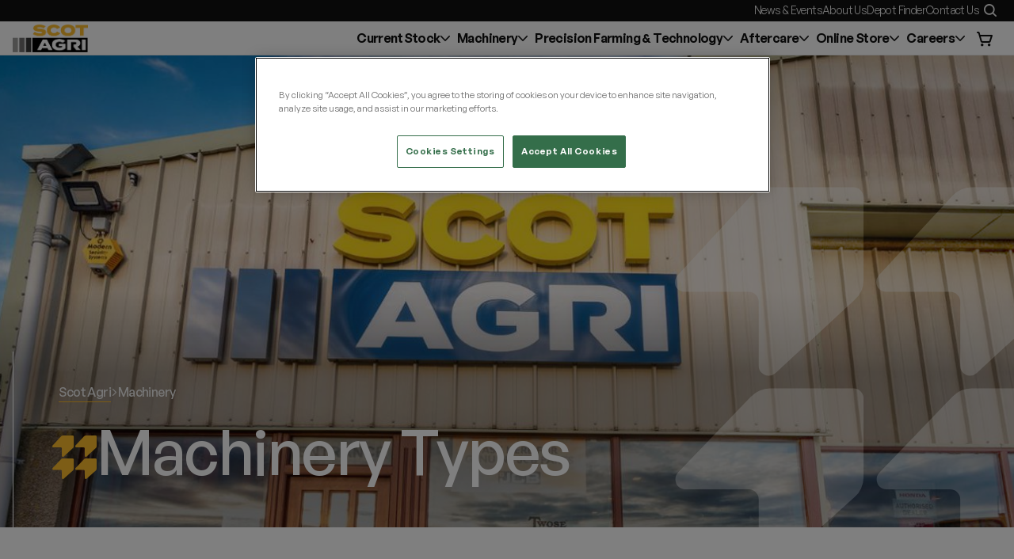

--- FILE ---
content_type: text/html; charset=utf-8
request_url: https://www.scotagri.com/machine-types/
body_size: 17701
content:
<!DOCTYPE html>
<html lang="en">
<head>
<!-- Define dataLayer and the gtag function.  -->
<script> 
window.dataLayer = window.dataLayer || []; 
function gtag(){dataLayer.push(arguments);} 
// Default ad_storage to 'denied' as a placeholder 
// Determine actual values based on business requirements 
gtag('consent', 'default', { 
ad_storage: "denied", 
analytics_storage: "denied", 
functionality_storage: "denied", 
personalization_storage: "denied", 
security_storage: "denied",  
ad_user_data: "denied",
ad_personalization: "denied", 
'wait_for_update': 500 
}); 
</script> 
<!-- END: Define dataLayer and the gtag function.  -->

<!-- Global site tag (gtag.js) - Google Ads: 759211082 -->
<script async src="https://www.googletagmanager.com/gtag/js?id=AW-759211082"></script>
<script>
  gtag('js', new Date());
  gtag('config', 'AW-759211082');
</script>
<!-- END: Global site tag (gtag.js) - Google Ads: 759211082 -->

<!-- Google Tag Manager -->
<script>(function(w,d,s,l,i){w[l]=w[l]||[];w[l].push({'gtm.start':
new Date().getTime(),event:'gtm.js'});var f=d.getElementsByTagName(s)[0],
j=d.createElement(s),dl=l!='dataLayer'?'&l='+l:'';j.async=true;j.src=
'https://www.googletagmanager.com/gtm.js?id='+i+dl;f.parentNode.insertBefore(j,f);
})(window,document,'script','dataLayer','GTM-NFNGDVT');</script>
<!-- END: Google Tag Manager -->

<!-- CookiePro Cookies Consent Notice start for scotagri.com -->
<script type="text/javascript" src="https://cookie-cdn.cookiepro.com/consent/19805568-7f4f-4ded-9e2f-6f6841117268/OtAutoBlock.js" ></script>
<script src="https://cookie-cdn.cookiepro.com/scripttemplates/otSDKStub.js"  type="text/javascript" charset="UTF-8" data-domain-script="19805568-7f4f-4ded-9e2f-6f6841117268" ></script>
<script type="text/javascript">
function OptanonWrapper() { }
</script>
<!-- CookiePro Cookies Consent Notice end for scotagri.com -->

<!-- Meta Pixel Code -->
<script>
!function(f,b,e,v,n,t,s)
{if(f.fbq)return;n=f.fbq=function(){n.callMethod?
n.callMethod.apply(n,arguments):n.queue.push(arguments)};
if(!f._fbq)f._fbq=n;n.push=n;n.loaded=!0;n.version='2.0';
n.queue=[];t=b.createElement(e);t.async=!0;
t.src=v;s=b.getElementsByTagName(e)[0];
s.parentNode.insertBefore(t,s)}(window, document,'script',
'https://connect.facebook.net/en_US/fbevents.js');
fbq('init', '1165930491362094');
fbq('track', 'PageView');
</script>
<noscript><img height="1" width="1" style="display:none"
src=https://www.facebook.com/tr?id=1165930491362094&ev=PageView&noscript=1
/></noscript>
<!-- END: Meta Pixel Code -->

<!-- Hotjar Code -->
<script> (function(h,o,t,j,a,r){ h.hj=h.hj||function(){(h.hj.q=h.hj.q||[]).push(arguments)}; h._hjSettings={hjid:3823423,hjsv:6}; a=o.getElementsByTagName('head')[0]; r=o.createElement('script');r.async=1; r.src=t+h._hjSettings.hjid+j+h._hjSettings.hjsv; a.appendChild(r); })(window,document,'https://static.hotjar.com/c/hotjar-','.js?sv='); </script>
<!-- END: Hotjar Code -->
    <base href="https://www.scotagri.com" />
    <link rel="canonical" href="https://www.scotagri.com/machine-types/" />
    <link rel="icon" type="image/x-icon" href="/media/52hjnywc/favicon.png" />
    <link rel="shortcut icon" type="image/x-icon" href="/media/52hjnywc/favicon.png" />
    <!-- META -->
    <meta charset="UTF-8">
    <meta http-equiv="X-UA-Compatible" content="IE=edge">
    <meta name="viewport" content="width=device-width, initial-scale=1.0">
    <title>Farm machinery | Agricultural Equipment | Scot Agri </title>
    <meta name="description" content="Scot Agri supplies a wide range of farm machinery and agricultural equipment from some of the world&#x27;s top manufacturers. Browse our stock and enquire today." />
    <meta name="keywords" content="" />

    <meta property="og:title" content="Farm machinery | Agricultural Equipment" />
    <meta name="viewport" content="width=device-width, initial-scale=1">
    <meta property="og:type" content="website">
    <meta property="og:site_name" content="website">
    <meta property="og:url" content="https://www.scotagri.com/machine-types/" />
    <meta property="og:description" content="Scot Agri supplies a wide range of farm machinery and agricultural equipment from some of the world&#x27;s top manufacturers. Browse our stock and enquire today." />

        <meta property="og:image" content="https://www.scotagri.com/media/pfglynm0/grass-machinery.jpg" />
    <meta property="og:image:width" content="750" />
    <meta property="og:image:height" content="600" />

    <meta name="twitter:card">
    <meta name="twitter:title">
    <meta name="twitter:site">

    <meta name="twitter:description">

        <meta property="twitter:image" content="https://www.scotagri.com/media/pfglynm0/grass-machinery.jpg" />
    <meta name="robots" content="index,follow" />
    <!-- END META-->

<script type="application/ld+json">
{
  "@context": "https://schema.org",
  "@type": "Organization",
  "name": "Scot Agri",
  "url": "https://www.scotagri.com/",
  "logo": "https://www.scotagri.com/media/sqwpbtdl/scot_agri_logo_01.png"
}
</script>

<script type="application/ld+json">
{
  "@context": "https://schema.org",
  "@type": "WebSite",
  "url": "https://www.scotagri.com",
  "name": "ScotAgri",
  "description": "ScotAgri offers high-quality farm machinery for sale, including tractors, combines, and more. Browse our wide selection of machinery to suit all farming needs.",
  "publisher": {
    "@type": "Organization",
    "name": "ScotAgri",
    "url": "https://www.scotagri.com",
    "logo": "https://www.scotagri.com/media/p5yhgel4/sa-logo.png"
  },
  "mainEntityOfPage": "https://www.scotagri.com"
}
</script>

<script type="application/ld+json">
{
  "@context": "https://schema.org",
  "@type": "WebPage",
  "name": "Machine Types - Scot Agri",
  "url": "https://www.scotagri.com/machine-types/",
  "description": "Discover the full range of agricultural machinery types available at Scot Agri, including tractors, balers, sprayers, and seed drills tailored for every farming operation.",
  "publisher": {
    "@type": "Organization",
    "name": "Scot Agri",
    "url": "https://www.scotagri.com",
    "logo": "https://www.scotagri.com/media/p5yhgel4/sa-logo.png"
  },
  "mainEntityOfPage": "https://www.scotagri.com/machine-types/",
  "breadcrumb": {
    "@type": "BreadcrumbList",
    "itemListElement": [
      {
        "@type": "ListItem",
        "position": 1,
        "name": "Home",
        "item": "https://www.scotagri.com"
      },
      {
        "@type": "ListItem",
        "position": 2,
        "name": "Machine Types",
        "item": "https://www.scotagri.com/machine-types/"
      }
    ]
  }
}
</script>

    

    <link rel="preload" as="font" crossorigin="" type="font/woff2" href="/assets2024/fonts/GeneralSans-Regular.woff2">
    <link rel="preload" as="font" crossorigin="" type="font/woff2" href="/assets2024/fonts/GeneralSans-Medium.woff2">
    <link rel="preload" as="font" crossorigin="" type="font/woff2" href="/assets2024/fonts/GeneralSans-SemiBold.woff2">
    <link rel="stylesheet" rel="preload" as="style" href="/dist/styles/main.min.css?v=1.2" />
</head>
<body class="">
<!-- Google Tag Manager (noscript) -->
<noscript><iframe src="https://www.googletagmanager.com/ns.html?id=GTM-NFNGDVT"
height="0" width="0" style="display:none;visibility:hidden"></iframe></noscript>
<!-- End Google Tag Manager (noscript) -->    <div id="page" class="site-content">
        <header id="masthead" class="site-header">
                <nav class="site-nav site-nav--top sa-800-bg sa-200" aria-label="Top Navigation">
                    <ul class="site-menu content-width base-layout">
                                <li class="menu-item">
                                    <a href="/news-and-events/" class="menu-link">
                                        <span>News &amp; Events</span>
                                    </a>
                                </li>
                                <li class="menu-item">
                                    <a href="/about-us/" class="menu-link">
                                        <span>About Us</span>
                                    </a>
                                </li>
                                <li class="menu-item">
                                    <a href="/depot-finder/" class="menu-link">
                                        <span>Depot Finder</span>
                                    </a>
                                </li>
                                <li class="menu-item">
                                    <a href="/contact-us/" class="menu-link">
                                        <span>Contact Us</span>
                                    </a>
                                </li>

                            <li class="menu-item">
                                <button f11y-layer-open="layer--site-search">
                                    <i class="sa-icon--search"></i>
                                    <span class="is-visually-hidden">Site Search</span>
                                </button>
                            </li>

                    </ul>
                </nav>


            <div class="site-header__inner sa-100-bg sa-800">
                <div class="content-width base-layout row">
                    <a href="/" class="site-logo">
                            <img src="/media/p5yhgel4/sa-logo.png" width="95" height="35" alt="Scot Agri ">

                    </a>

                        <nav class="site-nav site-nav--primary" aria-label="Primary Site Navigation">
        <ul class="site-menu">
                    <li class="menu-item has-sub-menu has-popup has-popup--js">
                        <button class="menu-link" id="menu-link-65254" aria-haspopup="true" aria-controls="sub-menu-65254">
                            Current Stock
                            <i class="sa-icon--chevron-down"></i>
                        </button>

                        <ul class="sub-menu" role="menu" id="sub-menu-65254" aria-hidden="true" aria-labelledby="menu-item-65254">
                                        <li class="menu-item">
                                            <a href="/current-stock/new-stock/" class="menu-link">
                                                <span>New Stock</span>
                                                <i class="sa-icon--arrow-right"></i>
                                            </a>
                                        </li>
                                        <li class="menu-item">
                                            <a href="/current-stock/used-stock/" class="menu-link">
                                                <span>Used Stock</span>
                                                <i class="sa-icon--arrow-right"></i>
                                            </a>
                                        </li>
                                        <li class="menu-item">
                                            <a href="/current-stock/ex-hire-ex-demo-stock/" class="menu-link">
                                                <span>Ex-Hire &amp; Ex-Demo Stock</span>
                                                <i class="sa-icon--arrow-right"></i>
                                            </a>
                                        </li>
                                <li class="menu-item is-highlighted">
                                    <a href="/current-stock/" class="menu-link">
                                        <span>View All Current Stock</span>
                                        <i class="sa-icon--arrow-right"></i>
                                    </a>
                                </li>


                        </ul>
                    </li>
                    <li class="menu-item has-sub-menu has-mega-menu has-popup has-mega-menu--js">
                        <button class="menu-link" id="menu-link-65242" aria-haspopup="true" aria-controls="sub-menu-65242">
                            Machinery
                            <i class="sa-icon--chevron-down"></i>
                        </button>

                        <div class="sub-menu mega-menu" id="sub-menu-65242" aria-hidden="true" aria-labelledby="menu-item-65242">

                            <div class="mega-menu__inner grid grid--1-3">

                                <div class="col col--content">
                                        <h2>Machinery</h2>
                                        <p>Scot Agri supplies a wide range of used agricultural machinery from some of the world&#x27;s top manufacturers, including JCB, Massey Ferguson, Horsch, BvL, Spearhead, Berthoud, and more. </p>
                                        <div class="menu-item is-highlighted">
                                            <a href="/machine-types/" class="menu-link">
                                                <span>View All Machinery</span>
                                                <i class="sa-icon--arrow-right"></i>
                                            </a>
                                        </div>
                                </div>
                                    <div class="col col--links">
                                        <div class="tabs--js">

                                            <div role="tablist">
                                                    <button id="tab-view-by-type" type="button" role="tab" aria-selected="true" aria-controls="tabpanel-view-by-type">
                                                        View By Type
                                                    </button>
                                                    <button id="tab-view-by-brand" type="button" role="tab" aria-selected="false" aria-controls="tabpanel-view-by-brand">
                                                        View By Brand
                                                    </button>
                                            </div>
                                                <div id="tabpanel-view-by-type" role="tabpanel" aria-labelledby="tab-view-by-type">
                                                        <ul class="tabpanel__inner sub-menu">
                                                                    <li class="menu-item">
                                                                        <a href="/machine-types/tractors/" class="menu-link">
                                                                            <span>Tractors</span>
                                                                            <i class="sa-icon--arrow-right"></i>
                                                                        </a>
                                                                    </li>
                                                                    <li class="menu-item">
                                                                        <a href="/machine-types/telehandlers/" class="menu-link">
                                                                            <span>Telehandlers</span>
                                                                            <i class="sa-icon--arrow-right"></i>
                                                                        </a>
                                                                    </li>
                                                                    <li class="menu-item has-expandable has-expandable--js">
                                                                        <div f11y-accordion-item>
                                                                            <div class="menu-link">
                                                                                <a href="/machine-types/loaders/">
                                                                                    <span>Loaders</span>
                                                                                    <i class="sa-icon--arrow-right"></i>
                                                                                </a>
                                                                                <button aria-expanded="false" aria-controls="panel-65247">
                                                                                    <span class="is-visually-hidden">Expand</span>
                                                                                </button>
                                                                            </div>
                                                                            <div id="panel-65247">
                                                                                <ul class="sub-menu">
                                                                                        <li class="menu-item">
                                                                                            <a class="menu-link" href="/machine-types/loaders/wheel-loaders/">
                                                                                                <span>Wheel Loaders</span>
                                                                                                <i class="sa-icon--arrow-right"></i>
                                                                                            </a>
                                                                                        </li>
                                                                                        <li class="menu-item">
                                                                                            <a class="menu-link" href="/machine-types/loaders/telescopic-wheel-loaders/">
                                                                                                <span>Telescopic Wheel Loaders</span>
                                                                                                <i class="sa-icon--arrow-right"></i>
                                                                                            </a>
                                                                                        </li>
                                                                                        <li class="menu-item">
                                                                                            <a class="menu-link" href="/machine-types/loaders/skid-steers/">
                                                                                                <span>Skid Steers</span>
                                                                                                <i class="sa-icon--arrow-right"></i>
                                                                                            </a>
                                                                                        </li>
                                                                                </ul>
                                                                            </div>
                                                                        </div>
                                                                    </li>
                                                                    <li class="menu-item">
                                                                        <a href="/machine-types/combine-harvesters/" class="menu-link">
                                                                            <span>Combine Harvesters</span>
                                                                            <i class="sa-icon--arrow-right"></i>
                                                                        </a>
                                                                    </li>
                                                                    <li class="menu-item">
                                                                        <a href="/machine-types/seed-and-soil-equipment/" class="menu-link">
                                                                            <span>Seed &amp; Soil</span>
                                                                            <i class="sa-icon--arrow-right"></i>
                                                                        </a>
                                                                    </li>
                                                                    <li class="menu-item">
                                                                        <a href="/machine-types/trailers/" class="menu-link">
                                                                            <span>Trailers</span>
                                                                            <i class="sa-icon--arrow-right"></i>
                                                                        </a>
                                                                    </li>
                                                                    <li class="menu-item has-expandable has-expandable--js">
                                                                        <div f11y-accordion-item>
                                                                            <div class="menu-link">
                                                                                <a href="/machine-types/grassland/">
                                                                                    <span>Grassland</span>
                                                                                    <i class="sa-icon--arrow-right"></i>
                                                                                </a>
                                                                                <button aria-expanded="false" aria-controls="panel-67986">
                                                                                    <span class="is-visually-hidden">Expand</span>
                                                                                </button>
                                                                            </div>
                                                                            <div id="panel-67986">
                                                                                <ul class="sub-menu">
                                                                                        <li class="menu-item">
                                                                                            <a class="menu-link" href="/machine-types/grassland/balers/">
                                                                                                <span>Balers</span>
                                                                                                <i class="sa-icon--arrow-right"></i>
                                                                                            </a>
                                                                                        </li>
                                                                                        <li class="menu-item">
                                                                                            <a class="menu-link" href="/machine-types/grassland/rakes/">
                                                                                                <span>Rakes</span>
                                                                                                <i class="sa-icon--arrow-right"></i>
                                                                                            </a>
                                                                                        </li>
                                                                                        <li class="menu-item">
                                                                                            <a class="menu-link" href="/machine-types/grassland/tedders/">
                                                                                                <span>Tedders</span>
                                                                                                <i class="sa-icon--arrow-right"></i>
                                                                                            </a>
                                                                                        </li>
                                                                                        <li class="menu-item">
                                                                                            <a class="menu-link" href="/machine-types/grassland/mowers/">
                                                                                                <span>Mowers</span>
                                                                                                <i class="sa-icon--arrow-right"></i>
                                                                                            </a>
                                                                                        </li>
                                                                                </ul>
                                                                            </div>
                                                                        </div>
                                                                    </li>
                                                                    <li class="menu-item">
                                                                        <a href="/machine-types/spreaders/" class="menu-link">
                                                                            <span>Spreaders</span>
                                                                            <i class="sa-icon--arrow-right"></i>
                                                                        </a>
                                                                    </li>
                                                                    <li class="menu-item has-expandable has-expandable--js">
                                                                        <div f11y-accordion-item>
                                                                            <div class="menu-link">
                                                                                <a href="/machine-types/crop-sprayers/">
                                                                                    <span>Sprayers</span>
                                                                                    <i class="sa-icon--arrow-right"></i>
                                                                                </a>
                                                                                <button aria-expanded="false" aria-controls="panel-67988">
                                                                                    <span class="is-visually-hidden">Expand</span>
                                                                                </button>
                                                                            </div>
                                                                            <div id="panel-67988">
                                                                                <ul class="sub-menu">
                                                                                        <li class="menu-item">
                                                                                            <a class="menu-link" href="/machine-types/crop-sprayers/self-propelled-sprayers/">
                                                                                                <span>Self Propelled Sprayers</span>
                                                                                                <i class="sa-icon--arrow-right"></i>
                                                                                            </a>
                                                                                        </li>
                                                                                        <li class="menu-item">
                                                                                            <a class="menu-link" href="/machine-types/crop-sprayers/trailed-sprayers/">
                                                                                                <span>Trailed Sprayers</span>
                                                                                                <i class="sa-icon--arrow-right"></i>
                                                                                            </a>
                                                                                        </li>
                                                                                        <li class="menu-item">
                                                                                            <a class="menu-link" href="/machine-types/crop-sprayers/mounted-sprayers/">
                                                                                                <span>Mounted Sprayers</span>
                                                                                                <i class="sa-icon--arrow-right"></i>
                                                                                            </a>
                                                                                        </li>
                                                                                        <li class="menu-item">
                                                                                            <a class="menu-link" href="/machine-types/crop-sprayers/pedestrian-sprayers/">
                                                                                                <span>Pedestrian Sprayers</span>
                                                                                                <i class="sa-icon--arrow-right"></i>
                                                                                            </a>
                                                                                        </li>
                                                                                        <li class="menu-item">
                                                                                            <a class="menu-link" href="/machine-types/crop-sprayers/demount-sprayers/">
                                                                                                <span>Demount Sprayers</span>
                                                                                                <i class="sa-icon--arrow-right"></i>
                                                                                            </a>
                                                                                        </li>
                                                                                </ul>
                                                                            </div>
                                                                        </div>
                                                                    </li>
                                                                    <li class="menu-item">
                                                                        <a href="/machine-types/feeder-wagons/" class="menu-link">
                                                                            <span>Feeder Wagons</span>
                                                                            <i class="sa-icon--arrow-right"></i>
                                                                        </a>
                                                                    </li>
                                                                    <li class="menu-item">
                                                                        <a href="/machine-types/drainage/" class="menu-link">
                                                                            <span>Drainage</span>
                                                                            <i class="sa-icon--arrow-right"></i>
                                                                        </a>
                                                                    </li>
                                                                    <li class="menu-item">
                                                                        <a href="/machine-types/generators/" class="menu-link">
                                                                            <span>Generators</span>
                                                                            <i class="sa-icon--arrow-right"></i>
                                                                        </a>
                                                                    </li>
                                                        </ul>

                                                </div>
                                                <div id="tabpanel-view-by-brand" role="tabpanel" aria-labelledby="tab-view-by-brand">
                                                        <ul class="tabpanel__inner sub-menu">
                                                                    <li class="menu-item">
                                                                        <a href="/machine-types/jcb/" class="menu-link">
                                                                            <span>JCB</span>
                                                                            <i class="sa-icon--arrow-right"></i>
                                                                        </a>
                                                                    </li>
                                                                    <li class="menu-item">
                                                                        <a href="/machine-types/massey-ferguson/" class="menu-link">
                                                                            <span>Massey Ferguson</span>
                                                                            <i class="sa-icon--arrow-right"></i>
                                                                        </a>
                                                                    </li>
                                                                    <li class="menu-item">
                                                                        <a href="/machine-types/ktwo/#" class="menu-link">
                                                                            <span>Ktwo</span>
                                                                            <i class="sa-icon--arrow-right"></i>
                                                                        </a>
                                                                    </li>
                                                                    <li class="menu-item">
                                                                        <a href="/machine-types/horsch/" class="menu-link">
                                                                            <span>Horsch</span>
                                                                            <i class="sa-icon--arrow-right"></i>
                                                                        </a>
                                                                    </li>
                                                                    <li class="menu-item">
                                                                        <a href="/machine-types/bvl/" class="menu-link">
                                                                            <span>BvL</span>
                                                                            <i class="sa-icon--arrow-right"></i>
                                                                        </a>
                                                                    </li>
                                                                    <li class="menu-item">
                                                                        <a href="/machine-types/berthoud/" class="menu-link">
                                                                            <span>Berthoud</span>
                                                                            <i class="sa-icon--arrow-right"></i>
                                                                        </a>
                                                                    </li>
                                                                    <li class="menu-item">
                                                                        <a href="/machine-types/krm/" class="menu-link">
                                                                            <span>KRM</span>
                                                                            <i class="sa-icon--arrow-right"></i>
                                                                        </a>
                                                                    </li>
                                                                    <li class="menu-item">
                                                                        <a href="/machine-types/team/" class="menu-link">
                                                                            <span>Team</span>
                                                                            <i class="sa-icon--arrow-right"></i>
                                                                        </a>
                                                                    </li>
                                                                    <li class="menu-item">
                                                                        <a href="/machine-types/spearhead/" class="menu-link">
                                                                            <span>Spearhead</span>
                                                                            <i class="sa-icon--arrow-right"></i>
                                                                        </a>
                                                                    </li>
                                                                    <li class="menu-item">
                                                                        <a href="/machine-types/aft/" class="menu-link">
                                                                            <span>AFT</span>
                                                                            <i class="sa-icon--arrow-right"></i>
                                                                        </a>
                                                                    </li>
                                                        </ul>

                                                </div>
                                        </div>
                                    </div>

                            </div>
                        </div>
                    </li>
                    <li class="menu-item has-sub-menu has-popup has-popup--js">
                        <button class="menu-link" id="menu-link-65264" aria-haspopup="true" aria-controls="sub-menu-65264">
                            Precision Farming &amp; Technology
                            <i class="sa-icon--chevron-down"></i>
                        </button>

                        <ul class="sub-menu" role="menu" id="sub-menu-65264" aria-hidden="true" aria-labelledby="menu-item-65264">
                                        <li class="menu-item">
                                            <a href="/precision-farming-technology/massey-ferguson-fuse/" class="menu-link">
                                                <span>Massey Ferguson</span>
                                                <i class="sa-icon--arrow-right"></i>
                                            </a>
                                        </li>
                                        <li class="menu-item">
                                            <a href="/precision-farming-technology/jcb/" class="menu-link">
                                                <span>JCB</span>
                                                <i class="sa-icon--arrow-right"></i>
                                            </a>
                                        </li>
                                        <li class="menu-item">
                                            <a href="/precision-farming-technology/patchwork/" class="menu-link">
                                                <span>Patchwork</span>
                                                <i class="sa-icon--arrow-right"></i>
                                            </a>
                                        </li>
                                <li class="menu-item is-highlighted">
                                    <a href="/precision-farming-technology/" class="menu-link">
                                        <span>Precision Farming &amp; Technology</span>
                                        <i class="sa-icon--arrow-right"></i>
                                    </a>
                                </li>


                        </ul>
                    </li>
                    <li class="menu-item has-sub-menu has-popup has-popup--js">
                        <button class="menu-link" id="menu-link-65257" aria-haspopup="true" aria-controls="sub-menu-65257">
                            Aftercare
                            <i class="sa-icon--chevron-down"></i>
                        </button>

                        <ul class="sub-menu" role="menu" id="sub-menu-65257" aria-hidden="true" aria-labelledby="menu-item-65257">
                                        <li class="menu-item">
                                            <a href="/aftercare/parts-attachments/" class="menu-link">
                                                <span>Parts &amp; Attachments</span>
                                                <i class="sa-icon--arrow-right"></i>
                                            </a>
                                        </li>
                                        <li class="menu-item">
                                            <a href="/aftercare/service/" class="menu-link">
                                                <span>Service</span>
                                                <i class="sa-icon--arrow-right"></i>
                                            </a>
                                        </li>
                                <li class="menu-item is-highlighted">
                                    <a href="/aftercare/" class="menu-link">
                                        <span>Aftercare</span>
                                        <i class="sa-icon--arrow-right"></i>
                                    </a>
                                </li>


                        </ul>
                    </li>
                    <li class="menu-item has-sub-menu has-popup has-popup--js">
                        <button class="menu-link" id="menu-link-76858" aria-haspopup="true" aria-controls="sub-menu-76858">
                            Online Store
                            <i class="sa-icon--chevron-down"></i>
                        </button>

                        <ul class="sub-menu" role="menu" id="sub-menu-76858" aria-hidden="true" aria-labelledby="menu-item-76858">
                                        <li class="menu-item">
                                            <a href="/online-store/scot-agri-merchandise/" class="menu-link">
                                                <span>Scot Agri Merchandise</span>
                                                <i class="sa-icon--arrow-right"></i>
                                            </a>
                                        </li>
                                        <li class="menu-item">
                                            <a href="/online-store/hoodies-jumpers/" class="menu-link">
                                                <span>Hoodies</span>
                                                <i class="sa-icon--arrow-right"></i>
                                            </a>
                                        </li>
                                        <li class="menu-item">
                                            <a href="/online-store/gilets/" class="menu-link">
                                                <span>Gilets</span>
                                                <i class="sa-icon--arrow-right"></i>
                                            </a>
                                        </li>
                                        <li class="menu-item">
                                            <a href="/online-store/jackets/" class="menu-link">
                                                <span>Jackets</span>
                                                <i class="sa-icon--arrow-right"></i>
                                            </a>
                                        </li>
                                        <li class="menu-item">
                                            <a href="/online-store/models/" class="menu-link">
                                                <span>Models</span>
                                                <i class="sa-icon--arrow-right"></i>
                                            </a>
                                        </li>
                                        <li class="menu-item">
                                            <a href="/online-store/polo-shirts-t-shirts/" class="menu-link">
                                                <span>Polo Shirts</span>
                                                <i class="sa-icon--arrow-right"></i>
                                            </a>
                                        </li>
                                        <li class="menu-item">
                                            <a href="/online-store/hats/" class="menu-link">
                                                <span>Hats</span>
                                                <i class="sa-icon--arrow-right"></i>
                                            </a>
                                        </li>
                                        <li class="menu-item">
                                            <a href="/online-store/overalls/" class="menu-link">
                                                <span>Overalls</span>
                                                <i class="sa-icon--arrow-right"></i>
                                            </a>
                                        </li>
                                        <li class="menu-item">
                                            <a href="/online-store/accessories/" class="menu-link">
                                                <span>Lifestyle</span>
                                                <i class="sa-icon--arrow-right"></i>
                                            </a>
                                        </li>
                                        <li class="menu-item">
                                            <a href="/online-store/christmas-jumpers/" class="menu-link">
                                                <span>Christmas Jumpers</span>
                                                <i class="sa-icon--arrow-right"></i>
                                            </a>
                                        </li>
                                        <li class="menu-item">
                                            <a href="/online-store/jcb-adblue/" class="menu-link">
                                                <span>JCB AdBlue</span>
                                                <i class="sa-icon--arrow-right"></i>
                                            </a>
                                        </li>
                                        <li class="menu-item">
                                            <a href="/online-store/accessories/" class="menu-link">
                                                <span>Accessories</span>
                                                <i class="sa-icon--arrow-right"></i>
                                            </a>
                                        </li>
                                <li class="menu-item is-highlighted">
                                    <a href="/online-store/" class="menu-link">
                                        <span>Online Store</span>
                                        <i class="sa-icon--arrow-right"></i>
                                    </a>
                                </li>


                        </ul>
                    </li>
                    <li class="menu-item has-sub-menu has-popup has-popup--js">
                        <button class="menu-link" id="menu-link-65274" aria-haspopup="true" aria-controls="sub-menu-65274">
                            Careers
                            <i class="sa-icon--chevron-down"></i>
                        </button>

                        <ul class="sub-menu" role="menu" id="sub-menu-65274" aria-hidden="true" aria-labelledby="menu-item-65274">
                                        <li class="menu-item">
                                            <a href="/careers/current-vacancies/" class="menu-link">
                                                <span>Current Vacancies</span>
                                                <i class="sa-icon--arrow-right"></i>
                                            </a>
                                        </li>
                                        <li class="menu-item">
                                            <a href="/careers/scot-agri-apprenticeships/" class="menu-link">
                                                <span>Scot Agri Apprenticeships</span>
                                                <i class="sa-icon--arrow-right"></i>
                                            </a>
                                        </li>
                                <li class="menu-item is-highlighted">
                                    <a href="/careers/" class="menu-link">
                                        <span>Why Choose Us?</span>
                                        <i class="sa-icon--arrow-right"></i>
                                    </a>
                                </li>


                        </ul>
                    </li>
                <li class="menu-item menu-item--button">
                    <a href="/basket/" class="menu-link">
                        <span class="is-visually-hidden">View Your Basket</span>
                        <i class="sa-icon--basket"></i>
                    </a>
                </li>

        </ul>
    </nav>

<nav class="site-nav site-nav--mobile-actions">
    <ul class="site-menu">
        <li class="menu-item menu-item--button">
            <button f11y-layer-open="layer--site-search">
                <span class="is-visually-hidden">Open Site Search</span>
                <i class="sa-icon--search"></i>
            </button>
        </li>
            <li class="menu-item menu-item--button">
                <a href="/basket/" class="menu-link">
                    <span class="is-visually-hidden">View Your Basket</span>
                    <i class="sa-icon--basket"></i>
                </a>
            </li>
        <li class="menu-item menu-item--button">
            <button f11y-layer-open="layer--mobile-nav">
                <span class="is-visually-hidden">Open Mobile Menu</span>
                <i class="sa-icon--menu"></i>
            </button>
        </li>
    </ul>
</nav>
<div id="layer--mobile-nav" class="f11y--layer layer--js layer--animate" aria-hidden="true">
    <div class="f11y--layer__container" role="dialog" aria-modal="true">
        <div class="inner">
            <button class="x-close" f11y-layer-close="layer--mobile-nav">
                <span class="is-visually-hidden">Close</span>
                <i class="sa-icon--close"></i>
            </button>
        </div>
        <nav class="site-nav site-nav--mobile" aria-label="Mobile Menu Navigation">
            <ul class="site-menu content-width base-layout has-expandable--js">
                        <li class="menu-item" f11y-accordion-item>
                            <div class="menu-link">
                                <a href="/current-stock/">
                                    <span>Current Stock</span>
                                    <i class="sa-icon--arrow-right"></i>
                                </a>
                                    <button aria-expanded="false" aria-controls="panel-65254">
                                        <span class="is-visually-hidden">Expand</span>
                                    </button>
                            </div>
                                <div id="panel-65254">
                                    <ul class="sub-menu">
                                            <li class="menu-item">
                                                <a class="menu-link" href="/current-stock/new-stock/">
                                                    <span>New Stock</span>
                                                    <i class="sa-icon--arrow-right"></i>
                                                </a>
                                            </li>
                                            <li class="menu-item">
                                                <a class="menu-link" href="/current-stock/used-stock/">
                                                    <span>Used Stock</span>
                                                    <i class="sa-icon--arrow-right"></i>
                                                </a>
                                            </li>
                                            <li class="menu-item">
                                                <a class="menu-link" href="/current-stock/ex-hire-ex-demo-stock/">
                                                    <span>Ex-Demo/Ex-Hire Stock</span>
                                                    <i class="sa-icon--arrow-right"></i>
                                                </a>
                                            </li>
                                    </ul>
                                </div>
                        </li>
                        <li class="menu-item" f11y-accordion-item>
                            <div class="menu-link">
                                <a href="/machine-types/">
                                    <span>Machinery</span>
                                    <i class="sa-icon--arrow-right"></i>
                                </a>
                                <button aria-expanded="false" aria-controls="panel-65242">
                                    <span class="is-visually-hidden">Expand</span>
                                </button>
                            </div>
                                <div id="panel-65242">
                                    <ul class="sub-menu">
                                            <li class="menu-item" f11y-accordion-item>
                                                <button aria-expanded="false" aria-controls="panel-65243">View By Type</button>
                                                <div id="panel-65243">
                                                    <ul class="sub-menu">
                                                            <li class="menu-item">
                                                                <a class="menu-link" href="/machine-types/tractors/">
                                                                    <span>Tractors</span>
                                                                    <i class="sa-icon--arrow-right"></i>
                                                                </a>
                                                            </li>
                                                            <li class="menu-item">
                                                                <a class="menu-link" href="/machine-types/telehandlers/">
                                                                    <span>Telehandlers</span>
                                                                    <i class="sa-icon--arrow-right"></i>
                                                                </a>
                                                            </li>
                                                            <li class="menu-item">
                                                                <a class="menu-link" href="/machine-types/loaders/">
                                                                    <span>Loaders</span>
                                                                    <i class="sa-icon--arrow-right"></i>
                                                                </a>
                                                            </li>
                                                            <li class="menu-item">
                                                                <a class="menu-link" href="/machine-types/combine-harvesters/">
                                                                    <span>Combine Harvesters</span>
                                                                    <i class="sa-icon--arrow-right"></i>
                                                                </a>
                                                            </li>
                                                            <li class="menu-item">
                                                                <a class="menu-link" href="/machine-types/seed-and-soil-equipment/">
                                                                    <span>Seed &amp; Soil</span>
                                                                    <i class="sa-icon--arrow-right"></i>
                                                                </a>
                                                            </li>
                                                            <li class="menu-item">
                                                                <a class="menu-link" href="/machine-types/trailers/">
                                                                    <span>Trailers</span>
                                                                    <i class="sa-icon--arrow-right"></i>
                                                                </a>
                                                            </li>
                                                            <li class="menu-item">
                                                                <a class="menu-link" href="/machine-types/grassland/">
                                                                    <span>Grassland</span>
                                                                    <i class="sa-icon--arrow-right"></i>
                                                                </a>
                                                            </li>
                                                            <li class="menu-item">
                                                                <a class="menu-link" href="/machine-types/spreaders/">
                                                                    <span>Spreaders</span>
                                                                    <i class="sa-icon--arrow-right"></i>
                                                                </a>
                                                            </li>
                                                            <li class="menu-item">
                                                                <a class="menu-link" href="/machine-types/crop-sprayers/">
                                                                    <span>Sprayers</span>
                                                                    <i class="sa-icon--arrow-right"></i>
                                                                </a>
                                                            </li>
                                                            <li class="menu-item">
                                                                <a class="menu-link" href="/machine-types/feeder-wagons/">
                                                                    <span>Feeder Wagons</span>
                                                                    <i class="sa-icon--arrow-right"></i>
                                                                </a>
                                                            </li>
                                                            <li class="menu-item">
                                                                <a class="menu-link" href="">
                                                                    <span>UTVs &amp; ATVs</span>
                                                                    <i class="sa-icon--arrow-right"></i>
                                                                </a>
                                                            </li>
                                                            <li class="menu-item">
                                                                <a class="menu-link" href="/machine-types/drainage/">
                                                                    <span>Drainage Equipment</span>
                                                                    <i class="sa-icon--arrow-right"></i>
                                                                </a>
                                                            </li>
                                                            <li class="menu-item">
                                                                <a class="menu-link" href="/machine-types/generators/">
                                                                    <span>Generators</span>
                                                                    <i class="sa-icon--arrow-right"></i>
                                                                </a>
                                                            </li>
                                                    </ul>
                                                </div>
                                            </li>
                                            <li class="menu-item" f11y-accordion-item>
                                                <button aria-expanded="false" aria-controls="panel-65244">View By Brand</button>
                                                <div id="panel-65244">
                                                    <ul class="sub-menu">
                                                            <li class="menu-item">
                                                                <a class="menu-link" href="/machine-types/jcb/">
                                                                    <span>JCB</span>
                                                                    <i class="sa-icon--arrow-right"></i>
                                                                </a>
                                                            </li>
                                                            <li class="menu-item">
                                                                <a class="menu-link" href="/machine-types/massey-ferguson/">
                                                                    <span>Massey Ferguson</span>
                                                                    <i class="sa-icon--arrow-right"></i>
                                                                </a>
                                                            </li>
                                                            <li class="menu-item">
                                                                <a class="menu-link" href="/machine-types/ktwo/#">
                                                                    <span>Ktwo</span>
                                                                    <i class="sa-icon--arrow-right"></i>
                                                                </a>
                                                            </li>
                                                            <li class="menu-item">
                                                                <a class="menu-link" href="/machine-types/horsch/">
                                                                    <span>Horsch</span>
                                                                    <i class="sa-icon--arrow-right"></i>
                                                                </a>
                                                            </li>
                                                            <li class="menu-item">
                                                                <a class="menu-link" href="/machine-types/bvl/">
                                                                    <span>BvL</span>
                                                                    <i class="sa-icon--arrow-right"></i>
                                                                </a>
                                                            </li>
                                                            <li class="menu-item">
                                                                <a class="menu-link" href="">
                                                                    <span>Honda</span>
                                                                    <i class="sa-icon--arrow-right"></i>
                                                                </a>
                                                            </li>
                                                            <li class="menu-item">
                                                                <a class="menu-link" href="/machine-types/berthoud/">
                                                                    <span>Berthoud</span>
                                                                    <i class="sa-icon--arrow-right"></i>
                                                                </a>
                                                            </li>
                                                            <li class="menu-item">
                                                                <a class="menu-link" href="/machine-types/krm/">
                                                                    <span>KRM</span>
                                                                    <i class="sa-icon--arrow-right"></i>
                                                                </a>
                                                            </li>
                                                            <li class="menu-item">
                                                                <a class="menu-link" href="/machine-types/team/">
                                                                    <span>Team</span>
                                                                    <i class="sa-icon--arrow-right"></i>
                                                                </a>
                                                            </li>
                                                            <li class="menu-item">
                                                                <a class="menu-link" href="/machine-types/spearhead/">
                                                                    <span>Spearhead</span>
                                                                    <i class="sa-icon--arrow-right"></i>
                                                                </a>
                                                            </li>
                                                            <li class="menu-item">
                                                                <a class="menu-link" href="/machine-types/aft/">
                                                                    <span>AFT</span>
                                                                    <i class="sa-icon--arrow-right"></i>
                                                                </a>
                                                            </li>
                                                    </ul>
                                                </div>
                                            </li>

                                        <li class="menu-item">
                                            <a class="menu-link" href="/machine-types/">
                                                <span>View All Machinery</span>
                                                <i class="sa-icon--arrow-right"></i>
                                            </a>
                                        </li>
                                    </ul>
                                </div>
                        </li>
                        <li class="menu-item" f11y-accordion-item>
                            <div class="menu-link">
                                <a href="/precision-farming-technology/">
                                    <span>Precision Farming &amp; Technology</span>
                                    <i class="sa-icon--arrow-right"></i>
                                </a>
                                    <button aria-expanded="false" aria-controls="panel-65264">
                                        <span class="is-visually-hidden">Expand</span>
                                    </button>
                            </div>
                                <div id="panel-65264">
                                    <ul class="sub-menu">
                                            <li class="menu-item">
                                                <a class="menu-link" href="/precision-farming-technology/massey-ferguson-fuse/">
                                                    <span>Massey Ferguson</span>
                                                    <i class="sa-icon--arrow-right"></i>
                                                </a>
                                            </li>
                                            <li class="menu-item">
                                                <a class="menu-link" href="/precision-farming-technology/jcb/">
                                                    <span>JCB</span>
                                                    <i class="sa-icon--arrow-right"></i>
                                                </a>
                                            </li>
                                            <li class="menu-item">
                                                <a class="menu-link" href="/precision-farming-technology/patchwork/">
                                                    <span>Patchwork</span>
                                                    <i class="sa-icon--arrow-right"></i>
                                                </a>
                                            </li>
                                    </ul>
                                </div>
                        </li>
                        <li class="menu-item" f11y-accordion-item>
                            <div class="menu-link">
                                <a href="/aftercare/">
                                    <span>Aftercare</span>
                                    <i class="sa-icon--arrow-right"></i>
                                </a>
                                    <button aria-expanded="false" aria-controls="panel-65257">
                                        <span class="is-visually-hidden">Expand</span>
                                    </button>
                            </div>
                                <div id="panel-65257">
                                    <ul class="sub-menu">
                                            <li class="menu-item">
                                                <a class="menu-link" href="/aftercare/parts-attachments/">
                                                    <span>Parts &amp; Attachments</span>
                                                    <i class="sa-icon--arrow-right"></i>
                                                </a>
                                            </li>
                                            <li class="menu-item">
                                                <a class="menu-link" href="/aftercare/service/">
                                                    <span>Service</span>
                                                    <i class="sa-icon--arrow-right"></i>
                                                </a>
                                            </li>
                                    </ul>
                                </div>
                        </li>
                        <li class="menu-item" f11y-accordion-item>
                            <div class="menu-link">
                                <a href="/online-store/">
                                    <span>Online Store</span>
                                    <i class="sa-icon--arrow-right"></i>
                                </a>
                                    <button aria-expanded="false" aria-controls="panel-76858">
                                        <span class="is-visually-hidden">Expand</span>
                                    </button>
                            </div>
                                <div id="panel-76858">
                                    <ul class="sub-menu">
                                            <li class="menu-item">
                                                <a class="menu-link" href="/online-store/scot-agri-merchandise/">
                                                    <span>Scot Agri Merchandise</span>
                                                    <i class="sa-icon--arrow-right"></i>
                                                </a>
                                            </li>
                                            <li class="menu-item">
                                                <a class="menu-link" href="/online-store/hoodies-jumpers/">
                                                    <span>Hoodies</span>
                                                    <i class="sa-icon--arrow-right"></i>
                                                </a>
                                            </li>
                                            <li class="menu-item">
                                                <a class="menu-link" href="/online-store/gilets/">
                                                    <span>Gilets</span>
                                                    <i class="sa-icon--arrow-right"></i>
                                                </a>
                                            </li>
                                            <li class="menu-item">
                                                <a class="menu-link" href="/online-store/jackets/">
                                                    <span>Jackets</span>
                                                    <i class="sa-icon--arrow-right"></i>
                                                </a>
                                            </li>
                                            <li class="menu-item">
                                                <a class="menu-link" href="/online-store/models/">
                                                    <span>Models</span>
                                                    <i class="sa-icon--arrow-right"></i>
                                                </a>
                                            </li>
                                            <li class="menu-item">
                                                <a class="menu-link" href="/online-store/polo-shirts-t-shirts/">
                                                    <span>Polo Shirts</span>
                                                    <i class="sa-icon--arrow-right"></i>
                                                </a>
                                            </li>
                                            <li class="menu-item">
                                                <a class="menu-link" href="/online-store/hats/">
                                                    <span>Hats</span>
                                                    <i class="sa-icon--arrow-right"></i>
                                                </a>
                                            </li>
                                            <li class="menu-item">
                                                <a class="menu-link" href="/online-store/overalls/">
                                                    <span>Overalls</span>
                                                    <i class="sa-icon--arrow-right"></i>
                                                </a>
                                            </li>
                                            <li class="menu-item">
                                                <a class="menu-link" href="/online-store/accessories/">
                                                    <span>Mugs</span>
                                                    <i class="sa-icon--arrow-right"></i>
                                                </a>
                                            </li>
                                            <li class="menu-item">
                                                <a class="menu-link" href="/online-store/christmas-jumpers/">
                                                    <span>Christmas Jumpers</span>
                                                    <i class="sa-icon--arrow-right"></i>
                                                </a>
                                            </li>
                                            <li class="menu-item">
                                                <a class="menu-link" href="/online-store/jcb-adblue/">
                                                    <span>JCB AdBlue</span>
                                                    <i class="sa-icon--arrow-right"></i>
                                                </a>
                                            </li>
                                            <li class="menu-item">
                                                <a class="menu-link" href="/online-store/accessories/">
                                                    <span>Accessories</span>
                                                    <i class="sa-icon--arrow-right"></i>
                                                </a>
                                            </li>
                                    </ul>
                                </div>
                        </li>
                        <li class="menu-item" f11y-accordion-item>
                            <div class="menu-link">
                                <a href="/careers/">
                                    <span>Careers</span>
                                    <i class="sa-icon--arrow-right"></i>
                                </a>
                                    <button aria-expanded="false" aria-controls="panel-65274">
                                        <span class="is-visually-hidden">Expand</span>
                                    </button>
                            </div>
                                <div id="panel-65274">
                                    <ul class="sub-menu">
                                            <li class="menu-item">
                                                <a class="menu-link" href="/careers/current-vacancies/">
                                                    <span>Current Vacancies</span>
                                                    <i class="sa-icon--arrow-right"></i>
                                                </a>
                                            </li>
                                            <li class="menu-item">
                                                <a class="menu-link" href="/careers/scot-agri-apprenticeships/">
                                                    <span>Apprenticeships</span>
                                                    <i class="sa-icon--arrow-right"></i>
                                                </a>
                                            </li>
                                    </ul>
                                </div>
                        </li>

                        <li class="menu-item">
                            <a href="/news-and-events/" class="menu-link">
                                <span>News &amp; Events</span>
                            </a>
                        </li>
                        <li class="menu-item">
                            <a href="/about-us/" class="menu-link">
                                <span>About Us</span>
                            </a>
                        </li>
                        <li class="menu-item">
                            <a href="/depot-finder/" class="menu-link">
                                <span>Depot Finder</span>
                            </a>
                        </li>
                        <li class="menu-item">
                            <a href="/contact-us/" class="menu-link">
                                <span>Contact Us</span>
                            </a>
                        </li>
            </ul>
        </nav>
    </div>
</div>
                </div>
            </div>

        </header>
        <main id="content" class="entry-content">
            <article class="hentry">

                <header class="header header--page">
        <figure>
            <img src="/media/hvwjnxcj/scot-agri-frontage-banner.jpg?width=1600&amp;height=600&amp;v=1dbfc8922b57cc0" alt="Scot Agri Frontage Banner">
        </figure>
    
    <div class="inner">
        <div class="col">
                <nav aria-label="Breadcrumb" class="breadcrumb">
                    <ol>
                            <li>
                                    <a href="/">Scot Agri</a>
                            </li>
                            <li>
                                    <span aria-current="page">Machinery</span>
                            </li>
                    </ol>
                </nav>
            

            <div class="page-title">
                    <i class="sa-icon--theme-machinery"></i>
                <h1>Machinery Types</h1>
            </div>
        </div>
    </div>
        <i class="sa-icon--theme-machinery"></i>
</header>


<section class="section section--query section--query--machinery-types">
    <div class="inner">
            <div class="section__title">
                <h2>Choose from a wide range of farm machinery</h2>
            </div>
        
        <div class="grid grid--1-2">
            <div class="col">
                <div class="sa-field sa-field--inline-search sa-field--inline-search--js">
                    <label for="field--machinery-search">Search Machinery Types</label>
                    <div class="field-inner">
                        <input placeholder="e.g. Telescopic Wheel Loaders" id="field--machinery-search" name="field--machinery-search">
                        <button id="submit--search" class="block-button square secondary" type="button">
                            <span class="is-visually-hidden">Submit Text Search</span>
                            <i class="sa-icon--search"></i>
                        </button>
                    </div>
                </div>
            </div>
            <div class="col">
                <div class="quick-find tabs--js">
                    <div role="tablist">
                        <p>Quick Find:</p>
                        <button id="tab--machinery-type" type="button" role="tab" aria-selected="true" aria-controls="tabpanel--machinery-type">
                            By Type
                        </button>
                        <button id="tab--machinery-brand" type="button" role="tab" aria-selected="false" aria-controls="tabpanel--machinery-brand">
                            By Brand
                        </button>
                    </div>

                    <div id="tabpanel--machinery-type" class="sub-types--js" role="tabpanel" aria-labelledby="tab--machinery-type">
                        <div class="embla">
                            <button class="embla__button embla__button--prev">
                                <span class="is-visually-hidden">Prev</span>
                                <i class="sa-icon--chevron-up"></i>
                            </button>
                            <div class="embla__viewport ">
                                <div class="embla__container">
                                            <a href="/machine-types/tractors/" class="embla__slide sub-type">
                                                    <figure>
                                                        <img src="/media/o3fdxqoj/jcb-tractors.jpg?width=60&amp;v=1dc74bc5e96ff60" alt="JCB Tractors" loading="lazy">
                                                    </figure>
                                                
                                                <span>Tractors</span>
                                                <i class="sa-icon--arrow-right"></i>
                                            </a>
                                            <a href="/machine-types/telehandlers/" class="embla__slide sub-type">
                                                    <figure>
                                                        <img src="/media/tk3jciyi/jcb-telehandlers.jpg?width=60&amp;v=1dc815b04ec3bf0" alt="JCB Telehandlers" loading="lazy">
                                                    </figure>
                                                
                                                <span>Telehandlers</span>
                                                <i class="sa-icon--arrow-right"></i>
                                            </a>
                                            <a href="/machine-types/loaders/" class="embla__slide sub-type">
                                                    <figure>
                                                        <img src="/media/etlboj3r/material-handling.jpg?width=60&amp;v=1dc81796c597460" alt="Material Handling" loading="lazy">
                                                    </figure>
                                                
                                                <span>Loaders</span>
                                                <i class="sa-icon--arrow-right"></i>
                                            </a>
                                            <a href="/machine-types/loaders/skid-steers/" class="embla__slide sub-type">
                                                    <figure>
                                                        <img src="/media/2vig5ebd/machinery-summary-600-x-600.jpg?width=60&amp;v=1dc817b2298c4f0" alt="Machinery Summary 600 X 600" loading="lazy">
                                                    </figure>
                                                
                                                <span>Skid Steers</span>
                                                <i class="sa-icon--arrow-right"></i>
                                            </a>
                                            <a href="/machine-types/loaders/telescopic-wheel-loaders/" class="embla__slide sub-type">
                                                    <figure>
                                                        <img src="/media/mgcfuyux/tm320s.jpg?width=60&amp;v=1dc8179473abd10" alt="TM320S" loading="lazy">
                                                    </figure>
                                                
                                                <span>Telescopic Wheel Loaders</span>
                                                <i class="sa-icon--arrow-right"></i>
                                            </a>
                                            <a href="/machine-types/loaders/wheel-loaders/" class="embla__slide sub-type">
                                                    <figure>
                                                        <img src="/media/k1ibfgrv/jcb-wheel-loaders.jpg?width=60&amp;v=1dc83d7cbb9c8f0" alt="JCB Wheel Loaders" loading="lazy">
                                                    </figure>
                                                
                                                <span>Wheel Loaders</span>
                                                <i class="sa-icon--arrow-right"></i>
                                            </a>
                                            <a href="/machine-types/combine-harvesters/" class="embla__slide sub-type">
                                                    <figure>
                                                        <img src="/media/jztho3z0/combines.jpg?width=60&amp;v=1dc74c81f7a6b30" alt="Combines" loading="lazy">
                                                    </figure>
                                                
                                                <span>Combine Harvesters</span>
                                                <i class="sa-icon--arrow-right"></i>
                                            </a>
                                            <a href="/machine-types/seed-and-soil-equipment/" class="embla__slide sub-type">
                                                    <figure>
                                                        <img src="/media/yc2dik1m/seed-soil.jpg?width=60&amp;v=1dc815e139e6990" alt="Seed &amp; Soil" loading="lazy">
                                                    </figure>
                                                
                                                <span>Seed &amp; Soil</span>
                                                <i class="sa-icon--arrow-right"></i>
                                            </a>
                                            <a href="/machine-types/trailers/" class="embla__slide sub-type">
                                                    <figure>
                                                        <img src="/media/55opzgbo/trailers.jpg?width=60&amp;v=1dc83d808a4e0b0" alt="Trailers" loading="lazy">
                                                    </figure>
                                                
                                                <span>Trailers</span>
                                                <i class="sa-icon--arrow-right"></i>
                                            </a>
                                            <a href="/machine-types/grassland/" class="embla__slide sub-type">
                                                    <figure>
                                                        <img src="/media/pfglynm0/grass-machinery.jpg?width=60&amp;v=1dc1042c95948f0" alt="Grass Machinery" loading="lazy">
                                                    </figure>
                                                
                                                <span>Grassland</span>
                                                <i class="sa-icon--arrow-right"></i>
                                            </a>
                                            <a href="/machine-types/grassland/balers/" class="embla__slide sub-type">
                                                    <figure>
                                                        <img src="/media/2tiperba/balers-summary.jpg?width=60&amp;v=1dc808374dbb860" alt="Balers Summary" loading="lazy">
                                                    </figure>
                                                
                                                <span>Balers</span>
                                                <i class="sa-icon--arrow-right"></i>
                                            </a>
                                            <a href="/machine-types/grassland/rakes/" class="embla__slide sub-type">
                                                    <figure>
                                                        <img src="/media/j23he4tw/rakes-600x600.jpg?width=60&amp;v=1dc80859b1f55c0" alt="Rakes 600X600" loading="lazy">
                                                    </figure>
                                                
                                                <span>Rakes</span>
                                                <i class="sa-icon--arrow-right"></i>
                                            </a>
                                            <a href="/machine-types/grassland/tedders/" class="embla__slide sub-type">
                                                    <figure>
                                                        <img src="/media/x5gehsjh/grass-rakes-600-x-600.jpg?width=60&amp;v=1dc80875a42a690" alt="Grass Rakes 600 X 600" loading="lazy">
                                                    </figure>
                                                
                                                <span>Tedders</span>
                                                <i class="sa-icon--arrow-right"></i>
                                            </a>
                                            <a href="/machine-types/grassland/mowers/" class="embla__slide sub-type">
                                                    <figure>
                                                        <img src="/media/qten4pcu/spearhead-600x600.jpg?width=60&amp;v=1dbffa012c3be70" alt="Spearhead 600X600" loading="lazy">
                                                    </figure>
                                                
                                                <span>Mowers</span>
                                                <i class="sa-icon--arrow-right"></i>
                                            </a>
                                            <a href="/machine-types/spreaders/" class="embla__slide sub-type">
                                                    <figure>
                                                        <img src="/media/pjuoxuke/spreaders.jpg?width=60&amp;v=1dc8160bc601810" alt="Spreaders" loading="lazy">
                                                    </figure>
                                                
                                                <span>Spreaders</span>
                                                <i class="sa-icon--arrow-right"></i>
                                            </a>
                                            <a href="/machine-types/crop-sprayers/" class="embla__slide sub-type">
                                                    <figure>
                                                        <img src="/media/3cbjolqz/crop-protection.jpg?width=60&amp;v=1dc8472df4bd7a0" alt="Crop Protection" loading="lazy">
                                                    </figure>
                                                
                                                <span>Crop Sprayers</span>
                                                <i class="sa-icon--arrow-right"></i>
                                            </a>
                                            <a href="/machine-types/crop-sprayers/self-propelled-sprayers/" class="embla__slide sub-type">
                                                    <figure>
                                                        <img src="/media/rjfhtexs/horsch-leeb-vt-self-propelled-600-x-600.jpg?width=60&amp;v=1dc83dc704a3ef0" alt="Horsch Leeb VT Self Propelled 600 X 600" loading="lazy">
                                                    </figure>
                                                
                                                <span>Self Propelled Sprayers</span>
                                                <i class="sa-icon--arrow-right"></i>
                                            </a>
                                            <a href="/machine-types/crop-sprayers/trailed-sprayers/" class="embla__slide sub-type">
                                                    <figure>
                                                        <img src="/media/3cbjolqz/crop-protection.jpg?width=60&amp;v=1dc8472df4bd7a0" alt="Crop Protection" loading="lazy">
                                                    </figure>
                                                
                                                <span>Trailed Sprayers</span>
                                                <i class="sa-icon--arrow-right"></i>
                                            </a>
                                            <a href="/machine-types/crop-sprayers/mounted-sprayers/" class="embla__slide sub-type">
                                                    <figure>
                                                        <img src="/media/gwpfts5g/hermes-dark-mounted-sprayer-600x600.jpg?width=60&amp;v=1dc8478aacdd3b0" alt="Hermes Dark Mounted Sprayer 600X600" loading="lazy">
                                                    </figure>
                                                
                                                <span>Mounted Sprayers</span>
                                                <i class="sa-icon--arrow-right"></i>
                                            </a>
                                            <a href="/machine-types/crop-sprayers/pedestrian-sprayers/" class="embla__slide sub-type">
                                                    <figure>
                                                        <img src="/media/tvjpswv0/team-vixen-600x600.jpg?width=60&amp;v=1dc847919f81430" alt="Team Vixen 600X600" loading="lazy">
                                                    </figure>
                                                
                                                <span>Pedestrian Sprayers</span>
                                                <i class="sa-icon--arrow-right"></i>
                                            </a>
                                            <a href="/machine-types/crop-sprayers/demount-sprayers/" class="embla__slide sub-type">
                                                    <figure>
                                                        <img src="/media/nkvfgpnq/sprayer-demount-team-600x600.jpg?width=60&amp;v=1dc847bb3611480" alt="Sprayer Demount Team 600X600" loading="lazy">
                                                    </figure>
                                                
                                                <span>Demount Sprayers</span>
                                                <i class="sa-icon--arrow-right"></i>
                                            </a>
                                            <a href="/machine-types/feeder-wagons/" class="embla__slide sub-type">
                                                    <figure>
                                                        <img src="/media/qd4fjsqb/feeder-wagons.jpg?width=60&amp;v=1dc8157961d1b20" alt="Feeder Wagons" loading="lazy">
                                                    </figure>
                                                
                                                <span>Feeder Wagons</span>
                                                <i class="sa-icon--arrow-right"></i>
                                            </a>
                                            <a href="/machine-types/generators/" class="embla__slide sub-type">
                                                    <figure>
                                                        <img src="/media/sesdlv1y/generator-main-image.jpg?width=60&amp;v=1dc847c7c7dc2a0" alt="Generator Main Image" loading="lazy">
                                                    </figure>
                                                
                                                <span>Generators</span>
                                                <i class="sa-icon--arrow-right"></i>
                                            </a>
                                            <a href="/machine-types/drainage/" class="embla__slide sub-type">
                                                    <figure>
                                                        <img src="/media/owsm42th/aft-summary-image.jpg?width=60&amp;v=1dc8177da940fa0" alt="AFT Summary Image" loading="lazy">
                                                    </figure>
                                                
                                                <span>Drainage Machinery</span>
                                                <i class="sa-icon--arrow-right"></i>
                                            </a>
                                </div>
                            </div>
                            <button class="embla__button embla__button--next">
                                <span class="is-visually-hidden">Next</span>
                                <i class="sa-icon--chevron-down"></i>
                            </button>
                        </div>
                    </div>
                    <div id="tabpanel--machinery-brand" role="tabpanel" class="sub-types--js" aria-labelledby="tab--machinery-brand">
                        <div class="embla">
                            <button class="embla__button embla__button--prev">
                                <span class="is-visually-hidden">Prev</span>
                                <i class="sa-icon--chevron-up"></i>
                            </button>
                            <div class="embla__viewport ">
                                <div class="embla__container">
                                            <a href="/machine-types/jcb/" class="embla__slide sub-type--brand">
                                                    <figure>
                                                        <img src="/media/ki5lxzaq/jcb.png?width=60&amp;v=1dbfc8a10d14c40" alt="JCB" loading="lazy">
                                                    </figure>

                                                <span>JCB</span>
                                                <i class="sa-icon--arrow-right"></i>
                                            </a>
                                            <a href="/machine-types/massey-ferguson/" class="embla__slide sub-type--brand">
                                                    <figure>
                                                        <img src="/media/n2mnxrzo/mf.png?width=60&amp;v=1dbffa0b4735870" alt="MF (1)" loading="lazy">
                                                    </figure>

                                                <span>Massey Ferguson</span>
                                                <i class="sa-icon--arrow-right"></i>
                                            </a>
                                            <a href="/machine-types/ktwo/" class="embla__slide sub-type--brand">
                                                    <figure>
                                                        <img src="/media/o2op0fd4/k-two.png?width=60&amp;v=1dc28a7855b39b0" alt="K Two" loading="lazy">
                                                    </figure>

                                                <span>Ktwo</span>
                                                <i class="sa-icon--arrow-right"></i>
                                            </a>
                                            <a href="/machine-types/horsch/" class="embla__slide sub-type--brand">
                                                    <figure>
                                                        <img src="/media/drik001u/logo_horsch_outline_white_rgb.jpg?width=60&amp;v=1dc28a7964ed330" alt="Logo HORSCH Outline White RGB" loading="lazy">
                                                    </figure>

                                                <span>Horsch</span>
                                                <i class="sa-icon--arrow-right"></i>
                                            </a>
                                            <a href="/machine-types/bvl/" class="embla__slide sub-type--brand">
                                                    <figure>
                                                        <img src="/media/ognpqhek/bvl-logo.png?width=60&amp;v=1dc28a7a0418450" alt="Bvl Logo" loading="lazy">
                                                    </figure>

                                                <span>BvL</span>
                                                <i class="sa-icon--arrow-right"></i>
                                            </a>
                                            <a href="/machine-types/honda/" class="embla__slide sub-type--brand">
                                                    <figure>
                                                        <img src="/media/gkkb0tj4/png-transparent-honda-logo-honda-logo-car-motorcycle-honda-cr-v-moto-text-trademark-logo.png?width=60&amp;v=1dbfd3f460f33d0" alt="Png Transparent Honda Logo Honda Logo Car Motorcycle Honda Cr V Moto Text Trademark Logo" loading="lazy">
                                                    </figure>

                                                <span>Honda</span>
                                                <i class="sa-icon--arrow-right"></i>
                                            </a>
                                            <a href="/machine-types/berthoud/" class="embla__slide sub-type--brand">
                                                    <figure>
                                                        <img src="/media/hjlhxqwq/berthoud-logo.png?width=60&amp;v=1dbfc87997d45b0" alt="Berthoud Logo" loading="lazy">
                                                    </figure>

                                                <span>Berthoud</span>
                                                <i class="sa-icon--arrow-right"></i>
                                            </a>
                                            <a href="/machine-types/krm/" class="embla__slide sub-type--brand">
                                                    <figure>
                                                        <img src="/media/bdkflvvy/krm-logo.png?width=60&amp;v=1dbfc8910e2a6d0" alt="KRM Logo" loading="lazy">
                                                    </figure>

                                                <span>KRM </span>
                                                <i class="sa-icon--arrow-right"></i>
                                            </a>
                                            <a href="/machine-types/team/" class="embla__slide sub-type--brand">
                                                    <figure>
                                                        <img src="/media/g0pn0c4o/team-sprayers-40.png?width=60&amp;v=1dc28a7aa1cb5d0" alt="Team Sprayers 40" loading="lazy">
                                                    </figure>

                                                <span>Team</span>
                                                <i class="sa-icon--arrow-right"></i>
                                            </a>
                                            <a href="/machine-types/spearhead/" class="embla__slide sub-type--brand">
                                                    <figure>
                                                        <img src="/media/lgidndrx/spearhead-master-logo1_-colour-rgb.jpg?width=60&amp;v=1dbffa03c2ca290" alt="Spearhead Master Logo1 (Colour)RGB" loading="lazy">
                                                    </figure>

                                                <span>Spearhead</span>
                                                <i class="sa-icon--arrow-right"></i>
                                            </a>
                                            <a href="/machine-types/aft/" class="embla__slide sub-type--brand">
                                                    <figure>
                                                        <img src="/media/fcfbm0fs/aft-logo-300x150.png?width=60&amp;v=1dbfc8c40fa5450" alt="AFT Logo 300X150" loading="lazy">
                                                    </figure>

                                                <span>AFT Drainage Machinery</span>
                                                <i class="sa-icon--arrow-right"></i>
                                            </a>
                                </div>
                            </div>
                            <button class="embla__button embla__button--next">
                                <span class="is-visually-hidden">Next</span>
                                <i class="sa-icon--chevron-down"></i>
                            </button>
                        </div>
                    </div>
                </div>


            </div>
        </div>
        <hr>
        <div class="grid grid--1 grid--query">
            <div class="grid grid--2 grid--query__results">
                
            </div>
        </div>
    </div>
</section>



<section class="section section--cta">
    <div class="inner">
        <div class="section--cta__inner">
                <figure class="section--cta__img">
                    <img src="/media/n11ajwsp/jcb.jpg?width=500&amp;height=500&amp;v=1dbfd3d75c7eab0" loading="lazy" alt="JCB">
                </figure>

            <div class="section--cta__content col">
                    <i class="sa-icon--theme-pft"></i>
                    <h2>Interested in <strong>Precision Farming</strong>?<br>
<em>We have expert advisors on hand to help.</em></h2>

                <div class="row">
                    <div class="rte section--cta__rte">
                        <p>Our experts can help you find the best precision farming technology for your farm.&nbsp;</p>
                    </div>
	<a href="/contact-us/" class="button button--primary">
		<span>Get in touch today</span>
			<i class="sa-icon--arrow-right"></i>
		
	</a>


                </div>
            </div>
                <i class="sa-icon--theme-pft"></i>
        </div>
    </div>
</section>



        





                    <section class="section section--group-logos">
                        <div class="inner">
                            <div class="row">

                                    <div class="group-logo">
                                        <div class="brand-logo double-decker">
                                            <img loading="lazy" src="/media/upmpu5c2/logo-group.png" alt="Logo Group">
                                        </div>
                                    </div>
                                    <div class="family-logos">
                                            <div class="brand-logo single-bus">
                                                    <img loading="lazy" src="/media/uklbi4ap/scot-jcb-logo.png" alt="Scot Jcb Logo">
                                                    <a href="https://www.scot-jcb.com/" class="brand-link"><i class="sa-icon--arrow-external"></i> Visit Site</a>

                                            </div>
                                            <div class="brand-logo double-decker">
                                                    <img loading="lazy" src="/media/ch3f50lo/scot-agri-1.png" alt="Scot Agri (1) (1)">

                                            </div>
                                            <div class="brand-logo single-bus">
                                                    <img loading="lazy" src="/media/hrfmpjdh/logo-sps.png" alt="Logo Sps">
                                                    <a href="https://www.stewart-plant-sales.com/" target="_blank" class="brand-link"><i class="sa-icon--arrow-external"></i> Visit Site</a>

                                            </div>
                                    </div>
                            </div>
                        </div>
                    </section>


            </article>
        </main>
        <div id="layer--site-search" class="f11y--layer layer--js layer--animate" aria-hidden="true">
            <div class="f11y--layer__container" role="dialog" aria-modal="true">
                <div class="inner">
                    <button class="x-close" f11y-layer-close="layer--site-search">
                        <span class="is-visually-hidden">Close</span>
                        <i class="sa-icon--close"></i>
                    </button>
                </div>
                <div class="inner site-search--js" data-fetch-url="/umbraco/surface/JSONScotAgri/GetSearchKeyword/?keyword=">
                        <form action="/search/">
                            <div class="sa-field sa-field--site-search sa-field--site-search--js">

                                <label>Quickly find what you are looking for...</label>
                                <div class="field-inner">
                                    <input type="search" name="q" placeholder="Search the Scot Agri Site" autocomplete="off">
                                    <button class="block-button square secondary" type="submit">
                                        <span class="is-visually-hidden">Submit Text Search</span>
                                        <i class="sa-icon--search"></i>
                                    </button>
                                </div>
                            </div>
                        </form>
                        <div class="search-results">
                        </div>
                        <hr>
                            <div class="popular-searches">
                                <span>Popular Searches</span>
                                <div class="row">
                                        <a href="/search/?q=Tractors">
                                            Tractors
                                            <i class="sa-icon--search"></i>
                                        </a>
                                        <a href="/search/?q=Used Stock">
                                            Used Stock
                                            <i class="sa-icon--search"></i>
                                        </a>
                                        <a href="/search/?q=Massey Ferguson">
                                            Massey Ferguson
                                            <i class="sa-icon--search"></i>
                                        </a>
                                        <a href="/search/?q=Loaders">
                                            Loaders
                                            <i class="sa-icon--search"></i>
                                        </a>
                                        <a href="/search/?q=Parts &amp; Attachments">
                                            Parts &amp; Attachments
                                            <i class="sa-icon--search"></i>
                                        </a>
                                </div>
                            </div>


                </div>
            </div>
        </div>

        <footer id="colophon" class="site-footer">
            <div class="inner">
                <div class="site-footer__top">
                    <div class="row">
                        <figure>
                                <img src="/media/p5yhgel4/sa-logo.png">

                        </figure>
                        <div class="site-footer__contact">
                                <a class="tel" href="tel:01307 474001">01307 474001</a>
                                <a class="email" href="mailto:enquiries@scotagri.co.uk ">enquiries@scotagri.co.uk </a>

                            <div class="site-footer__socials">
                                    <a href="https://www.linkedin.com/company/scotagri/" target="_blank">
                                        <span class="is-visually-hidden">LinkedIn</span>
                                        <i class="sa-icon--linkedin"></i>
                                    </a>
                                    <a href="https://www.facebook.com/scotagri/" target="_blank">
                                        <span class="is-visually-hidden">Facebook</span>
                                        <i class="sa-icon--facebook"></i>
                                    </a>
                                    <a href="https://www.instagram.com/scotagri/" target="_blank">
                                        <span class="is-visually-hidden">Instagram</span>
                                        <i class="sa-icon--instagram"></i>
                                    </a>
                                    <a href="https://www.tiktok.com/@scotagri" target="_blank">
                                        <span class="is-visually-hidden">TikTok</span>
                                        <i class="sa-icon--tiktok"></i>
                                    </a>
                            </div>
                        </div>
                    </div>
                </div>
                <div class="site-footer__main">
                    <div class="grid grid--7-5">
                        <div class="site-footer__links row">
                            <ul>
                                    <li>
                                        <span>Machinery</span>
                                    </li>
                                        <li>
                                            <a href="/current-stock/">Current Stock</a>
                                        </li>
                                        <li>
                                            <a href="/current-stock/new-stock/">New Stock</a>
                                        </li>
                                        <li>
                                            <a href="/machine-types/">Machinery</a>
                                        </li>
                                        <li>
                                            <a href="/current-stock/used-stock/">Used Stock</a>
                                        </li>

                            </ul>
                            <ul>
                                    <li>
                                        <span>Services</span>
                                    </li>
                                        <li>
                                            <a href="/aftercare/">Aftercare</a>
                                        </li>
                                        <li>
                                            <a href="/aftercare/parts-attachments/">Parts &amp; Attachments</a>
                                        </li>
                                        <li>
                                            <a href="/aftercare/service/">Service</a>
                                        </li>
                                        <li>
                                            <a href="/precision-farming-technology/">Precision Farming &amp; Technology</a>
                                        </li>
                            </ul>
                            <ul>
                                    <li>
                                        <span>Company</span>
                                    </li>
                                        <li>
                                            <a href="/careers/">Careers</a>
                                        </li>
                                        <li>
                                            <a href="/about-us/">About Us</a>
                                        </li>
                                        <li>
                                            <a href="/contact-us/">Contact Us</a>
                                        </li>
                                        <li>
                                            <a href="/scot-jcb-group-policies/">Scot JCB Group Policies</a>
                                        </li>
                                        <li>
                                            <a href="/conditions-of-sale/">Conditions of Sale</a>
                                        </li>
                                        <li>
                                            <a href="/website-terms-and-conditions/">Website Terms and Conditions</a>
                                        </li>
                                        <li>
                                            <a href="/accessibility/">Accessibility</a>
                                        </li>
                            </ul>
                        </div>
                            <div class="site-footer__newsletter">
                                    <h3>Subscribe for early access to products offers &amp; to keep up with the latest from Scot Agri.</h3>
                                








    <div id="umbraco_form_42bb0ff9691643ed9264fc203408c7dc" class="umbraco-forms-form scotagrinewsletter2024  umbraco-forms-">

<form action="/machine-types/" enctype="multipart/form-data" id="form42bb0ff9-6916-43ed-9264-fc203408c7dc" method="post"><input data-val="true" data-val-required="The FormId field is required." name="FormId" type="hidden" value="42bb0ff9-6916-43ed-9264-fc203408c7dc" /><input data-val="true" data-val-required="The FormName field is required." name="FormName" type="hidden" value="ScotAgri Newsletter 2024" /><input data-val="true" data-val-required="The RecordId field is required." name="RecordId" type="hidden" value="00000000-0000-0000-0000-000000000000" /><input name="PreviousClicked" type="hidden" value="" /><input name="Theme" type="hidden" value="" /><input name="RedirectToPageId" type="hidden" value="" />            <input type="hidden" name="FormStep" value="0" />
            <input type="hidden" name="RecordState" value="Q2ZESjhPWm5KM3N3Q2pGTXEySHN5bW1aT0M0VEthTnRJcEIzbzYyRzdUeFJvMUpFcnhoV3NGNEZTM1FpREhidzBJQ2s1QmlhZ0VFVU5wd09qaUZnX0RNeHNnMlNNV1FLYTlYSk5Dbll1VkRqWERzNWJ0ZnJmSmo2ZUpEOHRUOVJfaEhjX3c=" />




<div class="umbraco-forms-page" id="8e5740b2-3ec4-49ed-b7f9-f4ad67b38227">




        <fieldset class="umbraco-forms-fieldset" id="1f2459d1-7241-48eb-9143-95b29dde30af">


            <div class="row-fluid">

                    <div class="umbraco-forms-container col-md-12">

                                    <div class=" umbraco-forms-field email shortanswer mandatory ">

                                            <label for="1e68e386-e88b-44a4-9539-6120d8b8bacf" class="umbraco-forms-label">
Email Address                                            </label>

        <div class="umbraco-forms-field-wrapper">

            <input type="email" name="1e68e386-e88b-44a4-9539-6120d8b8bacf" id="1e68e386-e88b-44a4-9539-6120d8b8bacf" data-umb="1e68e386-e88b-44a4-9539-6120d8b8bacf" class="text " value="" maxlength="255"
        placeholder="e.g. john.doe@email.com"  data-val="true"  data-val-required="Please provide a value for Email Address" aria-required="true" />





<span class="field-validation-valid" data-valmsg-for="1e68e386-e88b-44a4-9539-6120d8b8bacf" data-valmsg-replace="true" role="alert"></span>
        </div>

                                    </div>


        <input type="hidden" id="42198aff-cbd3-49e3-d913-4bb7f09cd24a" name="g-recaptcha-response" />
        <div class="umbraco-forms-recaptcha-v3-config umbraco-forms-hidden"
             data-id="42198aff-cbd3-49e3-d913-4bb7f09cd24a"
             data-site-key="6LclUoEaAAAAAK7CRNm7pT7vhuyejGNkGTOmLVTr"></div>
                                    <div class=" umbraco-forms-field recaptchahelptext richtext ">


        <div class="umbraco-forms-field-wrapper">

            
    <div id="1aaabe36-9b1d-4c11-a5f1-7521d90ff9ae" data-umb="1aaabe36-9b1d-4c11-a5f1-7521d90ff9ae" class="">
        <p>This site is protected by reCAPTCHA and the Google <a rel="noopener" href="https://policies.google.com/privacy" target="_blank">Privacy Policy</a> and <a rel="noopener" href="https://policies.google.com/terms" target="_blank">Terms of Service</a> apply.</p>
    </div>


<span class="field-validation-valid" data-valmsg-for="1aaabe36-9b1d-4c11-a5f1-7521d90ff9ae" data-valmsg-replace="true" role="alert"></span>
        </div>

                                    </div>
<input type="hidden" name="b353b373-6018-442f-923f-ed0eac18417b" id="b353b373-6018-442f-923f-ed0eac18417b" data-umb="b353b373-6018-442f-923f-ed0eac18417b" class="hidden uTMSource" value=""/>


<input type="hidden" name="427cbdc7-8719-41e9-ff96-aeb527ba2b9a" id="427cbdc7-8719-41e9-ff96-aeb527ba2b9a" data-umb="427cbdc7-8719-41e9-ff96-aeb527ba2b9a" class="hidden uTMMedium" value=""/>


<input type="hidden" name="980e3b6f-7076-4728-8345-5b52a80ba25a" id="980e3b6f-7076-4728-8345-5b52a80ba25a" data-umb="980e3b6f-7076-4728-8345-5b52a80ba25a" class="hidden uTMCampaign" value=""/>



                    </div>
            </div>

        </fieldset>

    <div class="umbraco-forms-hidden" aria-hidden="true">
        <input type="text" name="42bb0ff9691643ed9264fc203408c7dc" />
    </div>

    <div class="umbraco-forms-navigation row-fluid">

        <div class="col-md-12">
                <input type="submit"
                       class="btn primary"
                       value="Confirm Subscription"
                       name="__next"
                       data-form-navigate="next"
                       data-umb="submit-forms-form" />
        </div>
    </div>
</div>




<script type="text/javascript">
    document.addEventListener("DOMContentLoaded", () => {
        // Get today's date in YYYY-MM-DD format
        const today = new Date().toISOString().split("T")[0];

        // Find all inputs with class createDate and set value
        document.querySelectorAll("input.createDate").forEach(input => {
            input.value = today;
        });
    })
</script><input name="__RequestVerificationToken" type="hidden" value="CfDJ8OZnJ3swCjFMq2HsymmZOC6ULAc2zOCiFttUunYtNFJyxGQpYvPAmat6Gj-q4dWcnNw5T3GV7-OVxz80vQqwRqS8wWLcVycSDUA5vGIUVI4E-J4XfqFTUHL0kvRO8upQNbaS9R374WACIrXqfDwBFG8" /><input name="ufprt" type="hidden" value="CfDJ8OZnJ3swCjFMq2HsymmZOC5xM-HvC7isluw2jMpigJSzQiBq1RQ2FYPqpv_0aLR4u5PNyjUsonQKTlWhBjWfz6vzkij2RlusKlmDVM4A6UT8Tm6P1KhrAsDWN4v0SAABx9kYLcr-Ctb7yjTwyK2i3-I" /></form>
    </div>




<div class="umbraco-forms-form-config umbraco-forms-hidden"
     data-id="42bb0ff9691643ed9264fc203408c7dc"
     data-serialized-page-button-conditions="{}"
     data-serialized-fieldset-conditions="{}"
     data-serialized-field-conditions="{}"
     data-serialized-fields-not-displayed="{}"
     data-trigger-conditions-check-on="change"
     data-form-element-html-id-prefix=""
     data-disable-validation-dependency-check="false"></div>


<script defer="defer" src="https://www.google.com/recaptcha/api.js?render=6LclUoEaAAAAAK7CRNm7pT7vhuyejGNkGTOmLVTr&amp;v=13.1.1" type="application/javascript"></script><script defer="defer" src="/App_Plugins/UmbracoForms/Assets/recaptcha.v3.init.min.js?v=13.1.1" type="application/javascript"></script><script defer="defer" src="/App_Plugins/UmbracoForms/Assets/themes/default/umbracoforms.min.js?v=13.1.1" type="application/javascript"></script>

                            </div>
                        
                    </div>
                </div>
                    <div class="site-footer__accreditations">
                        <div class="row">
                            <figure>
                                <img src="/media/5eopnq2z/accreditation-cyber-security.png" alt="" loading="lazy" width="100">
                            </figure>
                        </div>
                    </div>
                
                <div class="site-footer__bottom">
                    <div class="row">
                        <div class="site-footer__copyright">
                            <span>&#xA9; Copyright Scot Agri 2024 | A Scot JCB Group Company</span>
                            <span></span>
                        </div>
                        <div class="site-footer__credit">
                            <a>
                                <span>Design & built by</span>
                                <span class="is-visually-hidden">Radiator Digital</span>
                                <img src="/assets2024/img/rad.svg" alt="Radiator Digital Logo" loading="lazy">
                            </a>
                        </div>
                    </div>
                </div>
            </div>
        </footer>
        <div class="toast--container" role="alert"></div>

        <template id="basket-toast--success" class="toast" aria-role="live">
            <p>Product successfully added to basket!</p>
            <span f11y-toast-message></span>
                <a class="button button--small" href="/basket/">
                    <span>View Basket</span>
                </a>
            
            <button f11y-toast-close>
                <i class="sa-icon--close"></i>
                <span class="is-visually-hidden">Close</span>
            </button>
        </template>

        <template id="basket-toast--error" class="toast" aria-role="live">
            <p>Something went wrong, please try again.</p>
            <span f11y-toast-message></span>
            <button f11y-toast-close>
                <i class="sa-icon--close"></i>
                <span class="is-visually-hidden">Close</span>
            </button>
        </template>
        <script src="/assets2024/vendor/scripts/nice-select2.js"></script>
        <script defer src="/dist/scripts/bundle.min.js?v=1.2"></script>
        <!-- SCRIPT -->
        <script src="https://ajax.aspnetcdn.com/ajax/jQuery/jquery-3.0.0.min.js"></script>
        <script src="https://ajax.aspnetcdn.com/ajax/jquery.validate/1.16.0/jquery.validate.min.js"></script>
        <script src="https://ajax.aspnetcdn.com/ajax/mvc/5.2.3/jquery.validate.unobtrusive.min.js"></script>
        
    <script src="/scripts/scot-agri-2024/machinery.js"></script>
    <script>
        $(document).ready(function () {
            Machinery.Common.Init(62975, 3);
        })
    </script>

    </div>
</body>
</html>


--- FILE ---
content_type: text/html; charset=utf-8
request_url: https://www.google.com/recaptcha/api2/anchor?ar=1&k=6LclUoEaAAAAAK7CRNm7pT7vhuyejGNkGTOmLVTr&co=aHR0cHM6Ly93d3cuc2NvdGFncmkuY29tOjQ0Mw..&hl=en&v=PoyoqOPhxBO7pBk68S4YbpHZ&size=invisible&anchor-ms=20000&execute-ms=30000&cb=dlod6sizwmch
body_size: 48800
content:
<!DOCTYPE HTML><html dir="ltr" lang="en"><head><meta http-equiv="Content-Type" content="text/html; charset=UTF-8">
<meta http-equiv="X-UA-Compatible" content="IE=edge">
<title>reCAPTCHA</title>
<style type="text/css">
/* cyrillic-ext */
@font-face {
  font-family: 'Roboto';
  font-style: normal;
  font-weight: 400;
  font-stretch: 100%;
  src: url(//fonts.gstatic.com/s/roboto/v48/KFO7CnqEu92Fr1ME7kSn66aGLdTylUAMa3GUBHMdazTgWw.woff2) format('woff2');
  unicode-range: U+0460-052F, U+1C80-1C8A, U+20B4, U+2DE0-2DFF, U+A640-A69F, U+FE2E-FE2F;
}
/* cyrillic */
@font-face {
  font-family: 'Roboto';
  font-style: normal;
  font-weight: 400;
  font-stretch: 100%;
  src: url(//fonts.gstatic.com/s/roboto/v48/KFO7CnqEu92Fr1ME7kSn66aGLdTylUAMa3iUBHMdazTgWw.woff2) format('woff2');
  unicode-range: U+0301, U+0400-045F, U+0490-0491, U+04B0-04B1, U+2116;
}
/* greek-ext */
@font-face {
  font-family: 'Roboto';
  font-style: normal;
  font-weight: 400;
  font-stretch: 100%;
  src: url(//fonts.gstatic.com/s/roboto/v48/KFO7CnqEu92Fr1ME7kSn66aGLdTylUAMa3CUBHMdazTgWw.woff2) format('woff2');
  unicode-range: U+1F00-1FFF;
}
/* greek */
@font-face {
  font-family: 'Roboto';
  font-style: normal;
  font-weight: 400;
  font-stretch: 100%;
  src: url(//fonts.gstatic.com/s/roboto/v48/KFO7CnqEu92Fr1ME7kSn66aGLdTylUAMa3-UBHMdazTgWw.woff2) format('woff2');
  unicode-range: U+0370-0377, U+037A-037F, U+0384-038A, U+038C, U+038E-03A1, U+03A3-03FF;
}
/* math */
@font-face {
  font-family: 'Roboto';
  font-style: normal;
  font-weight: 400;
  font-stretch: 100%;
  src: url(//fonts.gstatic.com/s/roboto/v48/KFO7CnqEu92Fr1ME7kSn66aGLdTylUAMawCUBHMdazTgWw.woff2) format('woff2');
  unicode-range: U+0302-0303, U+0305, U+0307-0308, U+0310, U+0312, U+0315, U+031A, U+0326-0327, U+032C, U+032F-0330, U+0332-0333, U+0338, U+033A, U+0346, U+034D, U+0391-03A1, U+03A3-03A9, U+03B1-03C9, U+03D1, U+03D5-03D6, U+03F0-03F1, U+03F4-03F5, U+2016-2017, U+2034-2038, U+203C, U+2040, U+2043, U+2047, U+2050, U+2057, U+205F, U+2070-2071, U+2074-208E, U+2090-209C, U+20D0-20DC, U+20E1, U+20E5-20EF, U+2100-2112, U+2114-2115, U+2117-2121, U+2123-214F, U+2190, U+2192, U+2194-21AE, U+21B0-21E5, U+21F1-21F2, U+21F4-2211, U+2213-2214, U+2216-22FF, U+2308-230B, U+2310, U+2319, U+231C-2321, U+2336-237A, U+237C, U+2395, U+239B-23B7, U+23D0, U+23DC-23E1, U+2474-2475, U+25AF, U+25B3, U+25B7, U+25BD, U+25C1, U+25CA, U+25CC, U+25FB, U+266D-266F, U+27C0-27FF, U+2900-2AFF, U+2B0E-2B11, U+2B30-2B4C, U+2BFE, U+3030, U+FF5B, U+FF5D, U+1D400-1D7FF, U+1EE00-1EEFF;
}
/* symbols */
@font-face {
  font-family: 'Roboto';
  font-style: normal;
  font-weight: 400;
  font-stretch: 100%;
  src: url(//fonts.gstatic.com/s/roboto/v48/KFO7CnqEu92Fr1ME7kSn66aGLdTylUAMaxKUBHMdazTgWw.woff2) format('woff2');
  unicode-range: U+0001-000C, U+000E-001F, U+007F-009F, U+20DD-20E0, U+20E2-20E4, U+2150-218F, U+2190, U+2192, U+2194-2199, U+21AF, U+21E6-21F0, U+21F3, U+2218-2219, U+2299, U+22C4-22C6, U+2300-243F, U+2440-244A, U+2460-24FF, U+25A0-27BF, U+2800-28FF, U+2921-2922, U+2981, U+29BF, U+29EB, U+2B00-2BFF, U+4DC0-4DFF, U+FFF9-FFFB, U+10140-1018E, U+10190-1019C, U+101A0, U+101D0-101FD, U+102E0-102FB, U+10E60-10E7E, U+1D2C0-1D2D3, U+1D2E0-1D37F, U+1F000-1F0FF, U+1F100-1F1AD, U+1F1E6-1F1FF, U+1F30D-1F30F, U+1F315, U+1F31C, U+1F31E, U+1F320-1F32C, U+1F336, U+1F378, U+1F37D, U+1F382, U+1F393-1F39F, U+1F3A7-1F3A8, U+1F3AC-1F3AF, U+1F3C2, U+1F3C4-1F3C6, U+1F3CA-1F3CE, U+1F3D4-1F3E0, U+1F3ED, U+1F3F1-1F3F3, U+1F3F5-1F3F7, U+1F408, U+1F415, U+1F41F, U+1F426, U+1F43F, U+1F441-1F442, U+1F444, U+1F446-1F449, U+1F44C-1F44E, U+1F453, U+1F46A, U+1F47D, U+1F4A3, U+1F4B0, U+1F4B3, U+1F4B9, U+1F4BB, U+1F4BF, U+1F4C8-1F4CB, U+1F4D6, U+1F4DA, U+1F4DF, U+1F4E3-1F4E6, U+1F4EA-1F4ED, U+1F4F7, U+1F4F9-1F4FB, U+1F4FD-1F4FE, U+1F503, U+1F507-1F50B, U+1F50D, U+1F512-1F513, U+1F53E-1F54A, U+1F54F-1F5FA, U+1F610, U+1F650-1F67F, U+1F687, U+1F68D, U+1F691, U+1F694, U+1F698, U+1F6AD, U+1F6B2, U+1F6B9-1F6BA, U+1F6BC, U+1F6C6-1F6CF, U+1F6D3-1F6D7, U+1F6E0-1F6EA, U+1F6F0-1F6F3, U+1F6F7-1F6FC, U+1F700-1F7FF, U+1F800-1F80B, U+1F810-1F847, U+1F850-1F859, U+1F860-1F887, U+1F890-1F8AD, U+1F8B0-1F8BB, U+1F8C0-1F8C1, U+1F900-1F90B, U+1F93B, U+1F946, U+1F984, U+1F996, U+1F9E9, U+1FA00-1FA6F, U+1FA70-1FA7C, U+1FA80-1FA89, U+1FA8F-1FAC6, U+1FACE-1FADC, U+1FADF-1FAE9, U+1FAF0-1FAF8, U+1FB00-1FBFF;
}
/* vietnamese */
@font-face {
  font-family: 'Roboto';
  font-style: normal;
  font-weight: 400;
  font-stretch: 100%;
  src: url(//fonts.gstatic.com/s/roboto/v48/KFO7CnqEu92Fr1ME7kSn66aGLdTylUAMa3OUBHMdazTgWw.woff2) format('woff2');
  unicode-range: U+0102-0103, U+0110-0111, U+0128-0129, U+0168-0169, U+01A0-01A1, U+01AF-01B0, U+0300-0301, U+0303-0304, U+0308-0309, U+0323, U+0329, U+1EA0-1EF9, U+20AB;
}
/* latin-ext */
@font-face {
  font-family: 'Roboto';
  font-style: normal;
  font-weight: 400;
  font-stretch: 100%;
  src: url(//fonts.gstatic.com/s/roboto/v48/KFO7CnqEu92Fr1ME7kSn66aGLdTylUAMa3KUBHMdazTgWw.woff2) format('woff2');
  unicode-range: U+0100-02BA, U+02BD-02C5, U+02C7-02CC, U+02CE-02D7, U+02DD-02FF, U+0304, U+0308, U+0329, U+1D00-1DBF, U+1E00-1E9F, U+1EF2-1EFF, U+2020, U+20A0-20AB, U+20AD-20C0, U+2113, U+2C60-2C7F, U+A720-A7FF;
}
/* latin */
@font-face {
  font-family: 'Roboto';
  font-style: normal;
  font-weight: 400;
  font-stretch: 100%;
  src: url(//fonts.gstatic.com/s/roboto/v48/KFO7CnqEu92Fr1ME7kSn66aGLdTylUAMa3yUBHMdazQ.woff2) format('woff2');
  unicode-range: U+0000-00FF, U+0131, U+0152-0153, U+02BB-02BC, U+02C6, U+02DA, U+02DC, U+0304, U+0308, U+0329, U+2000-206F, U+20AC, U+2122, U+2191, U+2193, U+2212, U+2215, U+FEFF, U+FFFD;
}
/* cyrillic-ext */
@font-face {
  font-family: 'Roboto';
  font-style: normal;
  font-weight: 500;
  font-stretch: 100%;
  src: url(//fonts.gstatic.com/s/roboto/v48/KFO7CnqEu92Fr1ME7kSn66aGLdTylUAMa3GUBHMdazTgWw.woff2) format('woff2');
  unicode-range: U+0460-052F, U+1C80-1C8A, U+20B4, U+2DE0-2DFF, U+A640-A69F, U+FE2E-FE2F;
}
/* cyrillic */
@font-face {
  font-family: 'Roboto';
  font-style: normal;
  font-weight: 500;
  font-stretch: 100%;
  src: url(//fonts.gstatic.com/s/roboto/v48/KFO7CnqEu92Fr1ME7kSn66aGLdTylUAMa3iUBHMdazTgWw.woff2) format('woff2');
  unicode-range: U+0301, U+0400-045F, U+0490-0491, U+04B0-04B1, U+2116;
}
/* greek-ext */
@font-face {
  font-family: 'Roboto';
  font-style: normal;
  font-weight: 500;
  font-stretch: 100%;
  src: url(//fonts.gstatic.com/s/roboto/v48/KFO7CnqEu92Fr1ME7kSn66aGLdTylUAMa3CUBHMdazTgWw.woff2) format('woff2');
  unicode-range: U+1F00-1FFF;
}
/* greek */
@font-face {
  font-family: 'Roboto';
  font-style: normal;
  font-weight: 500;
  font-stretch: 100%;
  src: url(//fonts.gstatic.com/s/roboto/v48/KFO7CnqEu92Fr1ME7kSn66aGLdTylUAMa3-UBHMdazTgWw.woff2) format('woff2');
  unicode-range: U+0370-0377, U+037A-037F, U+0384-038A, U+038C, U+038E-03A1, U+03A3-03FF;
}
/* math */
@font-face {
  font-family: 'Roboto';
  font-style: normal;
  font-weight: 500;
  font-stretch: 100%;
  src: url(//fonts.gstatic.com/s/roboto/v48/KFO7CnqEu92Fr1ME7kSn66aGLdTylUAMawCUBHMdazTgWw.woff2) format('woff2');
  unicode-range: U+0302-0303, U+0305, U+0307-0308, U+0310, U+0312, U+0315, U+031A, U+0326-0327, U+032C, U+032F-0330, U+0332-0333, U+0338, U+033A, U+0346, U+034D, U+0391-03A1, U+03A3-03A9, U+03B1-03C9, U+03D1, U+03D5-03D6, U+03F0-03F1, U+03F4-03F5, U+2016-2017, U+2034-2038, U+203C, U+2040, U+2043, U+2047, U+2050, U+2057, U+205F, U+2070-2071, U+2074-208E, U+2090-209C, U+20D0-20DC, U+20E1, U+20E5-20EF, U+2100-2112, U+2114-2115, U+2117-2121, U+2123-214F, U+2190, U+2192, U+2194-21AE, U+21B0-21E5, U+21F1-21F2, U+21F4-2211, U+2213-2214, U+2216-22FF, U+2308-230B, U+2310, U+2319, U+231C-2321, U+2336-237A, U+237C, U+2395, U+239B-23B7, U+23D0, U+23DC-23E1, U+2474-2475, U+25AF, U+25B3, U+25B7, U+25BD, U+25C1, U+25CA, U+25CC, U+25FB, U+266D-266F, U+27C0-27FF, U+2900-2AFF, U+2B0E-2B11, U+2B30-2B4C, U+2BFE, U+3030, U+FF5B, U+FF5D, U+1D400-1D7FF, U+1EE00-1EEFF;
}
/* symbols */
@font-face {
  font-family: 'Roboto';
  font-style: normal;
  font-weight: 500;
  font-stretch: 100%;
  src: url(//fonts.gstatic.com/s/roboto/v48/KFO7CnqEu92Fr1ME7kSn66aGLdTylUAMaxKUBHMdazTgWw.woff2) format('woff2');
  unicode-range: U+0001-000C, U+000E-001F, U+007F-009F, U+20DD-20E0, U+20E2-20E4, U+2150-218F, U+2190, U+2192, U+2194-2199, U+21AF, U+21E6-21F0, U+21F3, U+2218-2219, U+2299, U+22C4-22C6, U+2300-243F, U+2440-244A, U+2460-24FF, U+25A0-27BF, U+2800-28FF, U+2921-2922, U+2981, U+29BF, U+29EB, U+2B00-2BFF, U+4DC0-4DFF, U+FFF9-FFFB, U+10140-1018E, U+10190-1019C, U+101A0, U+101D0-101FD, U+102E0-102FB, U+10E60-10E7E, U+1D2C0-1D2D3, U+1D2E0-1D37F, U+1F000-1F0FF, U+1F100-1F1AD, U+1F1E6-1F1FF, U+1F30D-1F30F, U+1F315, U+1F31C, U+1F31E, U+1F320-1F32C, U+1F336, U+1F378, U+1F37D, U+1F382, U+1F393-1F39F, U+1F3A7-1F3A8, U+1F3AC-1F3AF, U+1F3C2, U+1F3C4-1F3C6, U+1F3CA-1F3CE, U+1F3D4-1F3E0, U+1F3ED, U+1F3F1-1F3F3, U+1F3F5-1F3F7, U+1F408, U+1F415, U+1F41F, U+1F426, U+1F43F, U+1F441-1F442, U+1F444, U+1F446-1F449, U+1F44C-1F44E, U+1F453, U+1F46A, U+1F47D, U+1F4A3, U+1F4B0, U+1F4B3, U+1F4B9, U+1F4BB, U+1F4BF, U+1F4C8-1F4CB, U+1F4D6, U+1F4DA, U+1F4DF, U+1F4E3-1F4E6, U+1F4EA-1F4ED, U+1F4F7, U+1F4F9-1F4FB, U+1F4FD-1F4FE, U+1F503, U+1F507-1F50B, U+1F50D, U+1F512-1F513, U+1F53E-1F54A, U+1F54F-1F5FA, U+1F610, U+1F650-1F67F, U+1F687, U+1F68D, U+1F691, U+1F694, U+1F698, U+1F6AD, U+1F6B2, U+1F6B9-1F6BA, U+1F6BC, U+1F6C6-1F6CF, U+1F6D3-1F6D7, U+1F6E0-1F6EA, U+1F6F0-1F6F3, U+1F6F7-1F6FC, U+1F700-1F7FF, U+1F800-1F80B, U+1F810-1F847, U+1F850-1F859, U+1F860-1F887, U+1F890-1F8AD, U+1F8B0-1F8BB, U+1F8C0-1F8C1, U+1F900-1F90B, U+1F93B, U+1F946, U+1F984, U+1F996, U+1F9E9, U+1FA00-1FA6F, U+1FA70-1FA7C, U+1FA80-1FA89, U+1FA8F-1FAC6, U+1FACE-1FADC, U+1FADF-1FAE9, U+1FAF0-1FAF8, U+1FB00-1FBFF;
}
/* vietnamese */
@font-face {
  font-family: 'Roboto';
  font-style: normal;
  font-weight: 500;
  font-stretch: 100%;
  src: url(//fonts.gstatic.com/s/roboto/v48/KFO7CnqEu92Fr1ME7kSn66aGLdTylUAMa3OUBHMdazTgWw.woff2) format('woff2');
  unicode-range: U+0102-0103, U+0110-0111, U+0128-0129, U+0168-0169, U+01A0-01A1, U+01AF-01B0, U+0300-0301, U+0303-0304, U+0308-0309, U+0323, U+0329, U+1EA0-1EF9, U+20AB;
}
/* latin-ext */
@font-face {
  font-family: 'Roboto';
  font-style: normal;
  font-weight: 500;
  font-stretch: 100%;
  src: url(//fonts.gstatic.com/s/roboto/v48/KFO7CnqEu92Fr1ME7kSn66aGLdTylUAMa3KUBHMdazTgWw.woff2) format('woff2');
  unicode-range: U+0100-02BA, U+02BD-02C5, U+02C7-02CC, U+02CE-02D7, U+02DD-02FF, U+0304, U+0308, U+0329, U+1D00-1DBF, U+1E00-1E9F, U+1EF2-1EFF, U+2020, U+20A0-20AB, U+20AD-20C0, U+2113, U+2C60-2C7F, U+A720-A7FF;
}
/* latin */
@font-face {
  font-family: 'Roboto';
  font-style: normal;
  font-weight: 500;
  font-stretch: 100%;
  src: url(//fonts.gstatic.com/s/roboto/v48/KFO7CnqEu92Fr1ME7kSn66aGLdTylUAMa3yUBHMdazQ.woff2) format('woff2');
  unicode-range: U+0000-00FF, U+0131, U+0152-0153, U+02BB-02BC, U+02C6, U+02DA, U+02DC, U+0304, U+0308, U+0329, U+2000-206F, U+20AC, U+2122, U+2191, U+2193, U+2212, U+2215, U+FEFF, U+FFFD;
}
/* cyrillic-ext */
@font-face {
  font-family: 'Roboto';
  font-style: normal;
  font-weight: 900;
  font-stretch: 100%;
  src: url(//fonts.gstatic.com/s/roboto/v48/KFO7CnqEu92Fr1ME7kSn66aGLdTylUAMa3GUBHMdazTgWw.woff2) format('woff2');
  unicode-range: U+0460-052F, U+1C80-1C8A, U+20B4, U+2DE0-2DFF, U+A640-A69F, U+FE2E-FE2F;
}
/* cyrillic */
@font-face {
  font-family: 'Roboto';
  font-style: normal;
  font-weight: 900;
  font-stretch: 100%;
  src: url(//fonts.gstatic.com/s/roboto/v48/KFO7CnqEu92Fr1ME7kSn66aGLdTylUAMa3iUBHMdazTgWw.woff2) format('woff2');
  unicode-range: U+0301, U+0400-045F, U+0490-0491, U+04B0-04B1, U+2116;
}
/* greek-ext */
@font-face {
  font-family: 'Roboto';
  font-style: normal;
  font-weight: 900;
  font-stretch: 100%;
  src: url(//fonts.gstatic.com/s/roboto/v48/KFO7CnqEu92Fr1ME7kSn66aGLdTylUAMa3CUBHMdazTgWw.woff2) format('woff2');
  unicode-range: U+1F00-1FFF;
}
/* greek */
@font-face {
  font-family: 'Roboto';
  font-style: normal;
  font-weight: 900;
  font-stretch: 100%;
  src: url(//fonts.gstatic.com/s/roboto/v48/KFO7CnqEu92Fr1ME7kSn66aGLdTylUAMa3-UBHMdazTgWw.woff2) format('woff2');
  unicode-range: U+0370-0377, U+037A-037F, U+0384-038A, U+038C, U+038E-03A1, U+03A3-03FF;
}
/* math */
@font-face {
  font-family: 'Roboto';
  font-style: normal;
  font-weight: 900;
  font-stretch: 100%;
  src: url(//fonts.gstatic.com/s/roboto/v48/KFO7CnqEu92Fr1ME7kSn66aGLdTylUAMawCUBHMdazTgWw.woff2) format('woff2');
  unicode-range: U+0302-0303, U+0305, U+0307-0308, U+0310, U+0312, U+0315, U+031A, U+0326-0327, U+032C, U+032F-0330, U+0332-0333, U+0338, U+033A, U+0346, U+034D, U+0391-03A1, U+03A3-03A9, U+03B1-03C9, U+03D1, U+03D5-03D6, U+03F0-03F1, U+03F4-03F5, U+2016-2017, U+2034-2038, U+203C, U+2040, U+2043, U+2047, U+2050, U+2057, U+205F, U+2070-2071, U+2074-208E, U+2090-209C, U+20D0-20DC, U+20E1, U+20E5-20EF, U+2100-2112, U+2114-2115, U+2117-2121, U+2123-214F, U+2190, U+2192, U+2194-21AE, U+21B0-21E5, U+21F1-21F2, U+21F4-2211, U+2213-2214, U+2216-22FF, U+2308-230B, U+2310, U+2319, U+231C-2321, U+2336-237A, U+237C, U+2395, U+239B-23B7, U+23D0, U+23DC-23E1, U+2474-2475, U+25AF, U+25B3, U+25B7, U+25BD, U+25C1, U+25CA, U+25CC, U+25FB, U+266D-266F, U+27C0-27FF, U+2900-2AFF, U+2B0E-2B11, U+2B30-2B4C, U+2BFE, U+3030, U+FF5B, U+FF5D, U+1D400-1D7FF, U+1EE00-1EEFF;
}
/* symbols */
@font-face {
  font-family: 'Roboto';
  font-style: normal;
  font-weight: 900;
  font-stretch: 100%;
  src: url(//fonts.gstatic.com/s/roboto/v48/KFO7CnqEu92Fr1ME7kSn66aGLdTylUAMaxKUBHMdazTgWw.woff2) format('woff2');
  unicode-range: U+0001-000C, U+000E-001F, U+007F-009F, U+20DD-20E0, U+20E2-20E4, U+2150-218F, U+2190, U+2192, U+2194-2199, U+21AF, U+21E6-21F0, U+21F3, U+2218-2219, U+2299, U+22C4-22C6, U+2300-243F, U+2440-244A, U+2460-24FF, U+25A0-27BF, U+2800-28FF, U+2921-2922, U+2981, U+29BF, U+29EB, U+2B00-2BFF, U+4DC0-4DFF, U+FFF9-FFFB, U+10140-1018E, U+10190-1019C, U+101A0, U+101D0-101FD, U+102E0-102FB, U+10E60-10E7E, U+1D2C0-1D2D3, U+1D2E0-1D37F, U+1F000-1F0FF, U+1F100-1F1AD, U+1F1E6-1F1FF, U+1F30D-1F30F, U+1F315, U+1F31C, U+1F31E, U+1F320-1F32C, U+1F336, U+1F378, U+1F37D, U+1F382, U+1F393-1F39F, U+1F3A7-1F3A8, U+1F3AC-1F3AF, U+1F3C2, U+1F3C4-1F3C6, U+1F3CA-1F3CE, U+1F3D4-1F3E0, U+1F3ED, U+1F3F1-1F3F3, U+1F3F5-1F3F7, U+1F408, U+1F415, U+1F41F, U+1F426, U+1F43F, U+1F441-1F442, U+1F444, U+1F446-1F449, U+1F44C-1F44E, U+1F453, U+1F46A, U+1F47D, U+1F4A3, U+1F4B0, U+1F4B3, U+1F4B9, U+1F4BB, U+1F4BF, U+1F4C8-1F4CB, U+1F4D6, U+1F4DA, U+1F4DF, U+1F4E3-1F4E6, U+1F4EA-1F4ED, U+1F4F7, U+1F4F9-1F4FB, U+1F4FD-1F4FE, U+1F503, U+1F507-1F50B, U+1F50D, U+1F512-1F513, U+1F53E-1F54A, U+1F54F-1F5FA, U+1F610, U+1F650-1F67F, U+1F687, U+1F68D, U+1F691, U+1F694, U+1F698, U+1F6AD, U+1F6B2, U+1F6B9-1F6BA, U+1F6BC, U+1F6C6-1F6CF, U+1F6D3-1F6D7, U+1F6E0-1F6EA, U+1F6F0-1F6F3, U+1F6F7-1F6FC, U+1F700-1F7FF, U+1F800-1F80B, U+1F810-1F847, U+1F850-1F859, U+1F860-1F887, U+1F890-1F8AD, U+1F8B0-1F8BB, U+1F8C0-1F8C1, U+1F900-1F90B, U+1F93B, U+1F946, U+1F984, U+1F996, U+1F9E9, U+1FA00-1FA6F, U+1FA70-1FA7C, U+1FA80-1FA89, U+1FA8F-1FAC6, U+1FACE-1FADC, U+1FADF-1FAE9, U+1FAF0-1FAF8, U+1FB00-1FBFF;
}
/* vietnamese */
@font-face {
  font-family: 'Roboto';
  font-style: normal;
  font-weight: 900;
  font-stretch: 100%;
  src: url(//fonts.gstatic.com/s/roboto/v48/KFO7CnqEu92Fr1ME7kSn66aGLdTylUAMa3OUBHMdazTgWw.woff2) format('woff2');
  unicode-range: U+0102-0103, U+0110-0111, U+0128-0129, U+0168-0169, U+01A0-01A1, U+01AF-01B0, U+0300-0301, U+0303-0304, U+0308-0309, U+0323, U+0329, U+1EA0-1EF9, U+20AB;
}
/* latin-ext */
@font-face {
  font-family: 'Roboto';
  font-style: normal;
  font-weight: 900;
  font-stretch: 100%;
  src: url(//fonts.gstatic.com/s/roboto/v48/KFO7CnqEu92Fr1ME7kSn66aGLdTylUAMa3KUBHMdazTgWw.woff2) format('woff2');
  unicode-range: U+0100-02BA, U+02BD-02C5, U+02C7-02CC, U+02CE-02D7, U+02DD-02FF, U+0304, U+0308, U+0329, U+1D00-1DBF, U+1E00-1E9F, U+1EF2-1EFF, U+2020, U+20A0-20AB, U+20AD-20C0, U+2113, U+2C60-2C7F, U+A720-A7FF;
}
/* latin */
@font-face {
  font-family: 'Roboto';
  font-style: normal;
  font-weight: 900;
  font-stretch: 100%;
  src: url(//fonts.gstatic.com/s/roboto/v48/KFO7CnqEu92Fr1ME7kSn66aGLdTylUAMa3yUBHMdazQ.woff2) format('woff2');
  unicode-range: U+0000-00FF, U+0131, U+0152-0153, U+02BB-02BC, U+02C6, U+02DA, U+02DC, U+0304, U+0308, U+0329, U+2000-206F, U+20AC, U+2122, U+2191, U+2193, U+2212, U+2215, U+FEFF, U+FFFD;
}

</style>
<link rel="stylesheet" type="text/css" href="https://www.gstatic.com/recaptcha/releases/PoyoqOPhxBO7pBk68S4YbpHZ/styles__ltr.css">
<script nonce="86J3tJ9RCYnjjuSlfLSd5w" type="text/javascript">window['__recaptcha_api'] = 'https://www.google.com/recaptcha/api2/';</script>
<script type="text/javascript" src="https://www.gstatic.com/recaptcha/releases/PoyoqOPhxBO7pBk68S4YbpHZ/recaptcha__en.js" nonce="86J3tJ9RCYnjjuSlfLSd5w">
      
    </script></head>
<body><div id="rc-anchor-alert" class="rc-anchor-alert"></div>
<input type="hidden" id="recaptcha-token" value="[base64]">
<script type="text/javascript" nonce="86J3tJ9RCYnjjuSlfLSd5w">
      recaptcha.anchor.Main.init("[\x22ainput\x22,[\x22bgdata\x22,\x22\x22,\[base64]/[base64]/[base64]/KE4oMTI0LHYsdi5HKSxMWihsLHYpKTpOKDEyNCx2LGwpLFYpLHYpLFQpKSxGKDE3MSx2KX0scjc9ZnVuY3Rpb24obCl7cmV0dXJuIGx9LEM9ZnVuY3Rpb24obCxWLHYpe04odixsLFYpLFZbYWtdPTI3OTZ9LG49ZnVuY3Rpb24obCxWKXtWLlg9KChWLlg/[base64]/[base64]/[base64]/[base64]/[base64]/[base64]/[base64]/[base64]/[base64]/[base64]/[base64]\\u003d\x22,\[base64]\x22,\x22XsKew4oaw6fChcO0S8Onwpd+OsK3KMK1eVJaw7HDrzDDtMK/wpbCv13Dvl/DoRoLaB0HewA/V8KuwrZjwoFGIx41w6TCrTR7w63CiVNTwpAPHWLClUYAw63Cl8Kqw4JoD3fCp3XDs8KNKMKTwrDDjEIvIMK2wobDlsK1I1MPwo3CoMOoZ8OVwo7DszTDkF0BVsK4wrXDssOFYMKWwrtFw4UcLV/CtsKkADZ8KiXCp0TDnsKDw77CmcOtw5rCmcOwZMKXwpHDphTDuB7Dm2IWwpDDscKtScK7EcKeLlMdwrMLwoA6eDXDqAl4w7fCoDfCl39MwobDjSbDnUZUw5DDomUOw4srw67DrCPCsiQ/w6PCsnpjHVptcWHDmCErKMO0TFXCnsOgW8OcwqRuDcK9wqjCpMOAw6TCki/CnngZFiIaDF0/w6jDkQFbWATCkWhUwp/CuMOiw6ZQE8O/wpnDu2wxDsKJJC3CnFzCoV49wrnCoMK+PR5Xw5nDhz/CvsONM8Kuw6AJwrUQw4YdX8OFDcK8w5rDlcK4CiB7w6zDnMKHw7Qoa8Oqw6nCgR3CiMOVw54Mw4LDrMKQwrPCtcKHw53DgMK7w7p9w4zDv8OZbngyccKSwqfDhMOgw70VNjcjwrt2ZVPCoSDDm8OWw4jCo8KKRcK7Qi/DmmsjwrI1w7RQwo3CpyTDpsO1cS7DqXzDmsKgwr/DrxjDkkvClcOMwr9KEA7CqmM9wpxaw79cw7FcJMOtHx1aw5/CksKQw63CgxjCkgjChl3ClW7CixphV8OzKUdCG8KCwr7DgQ4Rw7PCqizDq8KXJsKEP0XDmcKGw5jCpyvDsBg+w5zCmjkRQ0Fdwr9YMsOJBsK3w6XCjH7CjVDCn8KNWMK2FRpediYWw6/Dm8KLw7LCrU9qWwTDmTI4AsOkdAF7TBnDl0zDtjASwqYNwrAxaMKWwoJ1w4Uzwpl+eMOMU3E9IDXCoVzCkiUtVwMDQxLDgMKew4k7w7LDmcOQw5tPwrnCqsKZFRFmwqzCiwrCtXxKccOJcsKGwqDCmsKAwo7CmsOjXXXDrMOjb3/DpiFSVFJwwqd/wookw6fCosKkwrXCscKAwqEfTjjDo1kHw4vCksKjeTNSw5lVw4Bnw6bCmsK2w7rDrcO+XR5XwrwIwrVcaSnCp8K/w6Yhwpx4wr9sawLDoMKLFDcoLhvCqMKXIsOmwrDDgMOqcMKmw4IFAsK+wqwpwr3CscK4dllfwq0lw7VmwrEvw7XDpsKQacK4wpBydh7CpGMiw7QLfSEuwq0jw5jDusO5wrbDscKew7wHwqR3DFHDn8K2wpfDuEDCmsOjYsKvw7XChcKnZMKtCsOkdADDocK/d17Dh8KhNcOhdmvCmcOqd8OMw5tvQcKNw7XCuW17wrg6fjsnwqTDsG3DnsO9wq3DiMKHKx9/w7LDrMObwpnChXvCpCFrwqVtRcObacKLwqLCucK/wpfCt3PCu8OmXMKQAcKSwovDtl1oV1t7f8KAWMKXA8KcwozCqsO/w4ksw4Row4HCuQcxwqXDkxrDj0bChE7CiE8Nw4bDqsKQFcKLwoFARyB7wr3CjsOQdHjCtVVhw5Yxw6h5HcKxWXUEUcKqBErDoCFRw6AnwrbDoMOaXcK9YMO/wo1Pw5nClsK+ScOxWsKFTMKkcFwAwpjDuMKqEynClG3Dh8KveHANRgQYCx3CscO4JsO5w7J8K8KUw4NrMnrCmQ3Cj0bCmHDCl8OBFiHDisOyKcK3w78IbsKGGz7CpcKhJyccdMKAYXFvw5BJB8KoSR3DosOCwrTCtDZDY8K7Ajg8wqYww5/Cr8KcFMO9AsOwwrhswqTDuMKtw5PDpVMwKcONwo9ZwpHDpEUaw7XDtjvDpcKVwp8pwqfDrT/Dhw1Jw6BYZcKBw5TCq27DvMKqwoTDh8OCw4UUGsOGwqEPPsKTa8KDUMKiwpjDswJKw414YVkIJUoRdx/[base64]/DgMOzZHRDw5ZaTGNiw4TCi8O7w6wNwqQcw7Fnwp3Drxk9QErDiGUtdcKPO8KMwr7DvB/CpDrCuQohU8Oswo1SEiHCvsKCwp7CiwbDj8OKwo3DuWVzHAzDiBvDkMKLwq1ow6nChSt2wpTDhhsiw6DDq0c+P8K8b8KmZMK2wo1Qw63CocOab2DDlSzCjhLDjh/CrlrDkj/DphHDqcK0Q8KVJMKiAMKYAFjClFpEwrHCnEk7OUIUHwPDkUPCrx/CqcOMUU51wqN9wrpEwofDvcObfmFMw7PCpsKjworDi8KXw6zCjcO4fH3Cnj4JE8KRwr7DhHwmwr53am3ChQdlw5TCgMKgXTvCncKlX8O6w5LDnwc2GMOiwofCixFoFcO4w6Yqw4Rqw6/DtTfDhRYBKMO1w6QKw68+w4USbsOBQh7DoMKZw6IXXsKLbMKkOWXDnsK+FzMPw4wbw63CmMK+VgjCk8OhfsOHTcKPWMOdUcKUHcOHwr7CtwV1woRUQcOaDsOjw69nw5t6bMOdb8KEQ8OdBcKsw4slK0PCpnvDmsOHwp/DhsOAT8KDw73DksKjw7BdKcKTEcONw4YIwoFbw6lzwql4wqDDjMO5w7PDgm1Ea8KJB8Kww4VhwqzCqMKSw4MzYg9nwrPDnhd7KxTCok4gKMKqw44TwrLCoztbwq/DhivDv8OvwrjDisOhw6jCk8KEwqFxRMKIAS/ChMOdM8KPV8K6w7gZw4TDllgwwojDpFFIw63DoV9fIyzDuEfCicKPworDlsOZw7BoKQVmw4TCs8K7ScK1w5ZowqjCmMOVw5XDi8KbKMOIw6jCvFcDw7wiZiEUw4gMd8O4cTlNw70bwr/[base64]/[base64]/CssOXw6HCuMKSwrUSQsOBw6kZVsOww7nDn8KGwrxucMKbwodtwqHCvxfCnsOCwo0QNsKOQ1RcwrbCgcKmCMKZYUJqZ8Oow5lEf8KNJMKhw6wsCzwVb8OZB8KMwrt2NcOtE8OHw5tLwp/DsDvDtcOjw7jCuX/DjsODJG/[base64]/DkjR0W1vCuEZ6KsKcb2nCiwTCq3DCtsOvdMOFw5LCsMOsfsO7MW7CmMOGwrZVw48VasOdwq7DozfCncO7aQN9w54Zwr/CtzLDvjvCm2BcwrZONUzCusOZwp7Ct8K1ZcOow6XCnSDDqmFAe1vDvRMQRBlbw5vCsMKHLMOhwrJaw7zChXnCqsOZRW/CncOzwqTCk20Cw5ATwo3Cv3LDgMOJwqQIwp83BCrDuCjCmcK/[base64]/[base64]/DmwHDqsKjPcOawp8YdgrCizDCtivClx3Co3UWwqpHwo5vw53Ckg7CkD/[base64]/[base64]/DkcOcd8O9w4zCgQQZEVtkChsYIhFvw5fDnR0iNcOJw7jCiMOAw7fDncKLbcOcwqnCtMOqw7/DsgJTfMO3cQ3CkcOfw5BSw4bDkcOEBcKsPTDDtgnCp0psw5rCiMKBwqBUO3J6YsOmNxbClcONwqHDtFBsYMOCaA/CgXUaw5/[base64]/CuH5iI8OWwqVRcMKXNWHCv1xywpnCk8K8wrTDn8OCw5jDkTXCmS/DicOGwocLwpnCmcOTfDpNKsKiw4LDjDbDtSvCjRLCl8KMPzRuQUIMYEJew6Apw6JWwqnCqcKawqVFw5rDnm7Cm1nDiGsFHcKeTzx/QcOTCcKvwqPCpcKTKGQFw4rDrMKWwpJ1w6/DgMKMdEvDmcKoRQHDp0cxwqALQMKITUhZwqcvwpkfw63DixrCrTBbw4TDj8K8wo1IdcOgwrHDqcKBw7zDl3bCt3ZpV0jCrcO+NiIowpdwwr14wq7DiydBCMK8aGY7TADClsKpwo/Cr1hGwqBxK1YuXSNPw7sPAGkWwqt0w5wiJAdnw6rCgcKRw7zDnsOEwoN7KMKzwq3CksKXbRbDtFfDm8OSJcOhJ8OTwrPDpsO7egFAMXPCu1J9IsK/[base64]/ClsO2KsK9F8OWJsK/w5nCo8KWw7h9Mzwsw6jDosO9wrTDmsOhwrpzQMOPccKCw7powqfCgl3CkcKWwpzDnRrDtg5cPxrCqsKLw4AhwpXDsE7Cp8KKSsKNK8Olw73Do8OLw40mwq3CvDrCr8Kmw77CkjDCmMOlKcO5EcOgbxrChMKdbcKuFn9XwrFiw6fDg1/DvcOdw6pUwp4xAnhsw5HCucKrw7nCisKqwoTDjMObwrEjwqRnYsKsRsOxwq7CqcKTw5zDhMOVw5cNw7/DiDd7T1QAZsOGw7ktw47CkH7DlgHDvMOAwrLDqxLDoMOpwp5Yw6LDsDDDsTcJw7sOFcO+K8OGZ3PDqcO9wqIOH8OWWR8+McKDwph9wojCp1LDjsK/[base64]/w4tXwpHDosOSBsORBGPDucOLb8OjSMK/w7rDpsK0JxB4L8Ktw43Cp07CnnwXw4M+c8KhwqXCjMOOBQAiScObw4DDnmgSe8K3w7/DulbDqsK5wopPfXpHw6HDonDCscOWw4wmwonCpsK/[base64]/w4rDkMO4w59twrosTMOGKcOQCsKJU8Ktw4bCosOKwo3DusKuIU5jLQVhwprDhsKsEXLCpWp/IcOWEMOVw5LCjcKGO8OVesOuw5XDjMKHwpzCjMOTHwMMw5UMwrpAPsKJB8K/ZMO2w58bP8KjRRLCu1DDnsKjw64rUlnCojnDqsKEaMO9VcOgNcOQw6tEI8K+bjIfZCnDqkbDocKNw7N4MVvDjj5faydCcSwRJcOMwo/CncORaMOJZUobEWbCt8OPR8OsJMKkwpcbRcOQwqZ7B8KCwqszFS8MNDImb2YmasOYPVvCm1DCoRc6wrtHw5vCqMOgD1Ifw7FoQ8KJwoDCo8KZw6vCjMOxw6vDtcOSGsO/[base64]/Dj2tvHSRVwq3DmmrCiA4lJE0GF8OXU8KzX3fDgsOYDEQUZifDnULDlsOTw4ElwonDsMKawrQYw548w6fCkAnCqsKCQ0PCtl/CtEkDw4vDk8KVw4lIc8KYw6PCnHUXw7/[base64]/DjcOiQMOiEGrDs8KDY00SOsKjw41rOkvDrHdCDcKUw4HCpMOaacOtwobDtFzDucOTw6YQw5TDng/DjMKzw6xpwrADwqPDvsKxO8Kow6B7wrXDvGPDs1hEw4HDnEfClBfDpcO5IMOZdcKrAWNkwrh6woUzw4nDnw9FNDEnwrdzOcK3JkM5wqHCuEA/EizCkcODY8Otw4pLw53Cr8OQWMKBw6XDmMKSOC/[base64]/w7A5wopywocrIyrDk0jCm8K4eRJJw5HDs2/[base64]/CkkjDkcKCdkvDvhNWWAHDjMONGzEAZx/[base64]/DgMO6D8OyQ8OkwojDrBjCn8OsJ8ONX3NPwq7Dul/[base64]/Cv8OBesOXP2vCnBvDmMK+X8K6wpnDuz4eDBUnw4PCmMOEakPDpcKZwr5MT8Oow7ExwrLCiTnDlsOkbDkQEHcHHsKceCFRw5XCsz7CtSvCoHvCu8Ovw6TDiHB2UBUGw7/DlmRZwr9Vw4wmI8O+ZSbDncKQWMOAw6t5bsOnw4XDncKDcgTCvsKGwrVqw7rCq8OYTwUqE8KcwqrDpMKkw6g/[base64]/Dxwqw4TCvF/DvsOAw67DgcOowq4Kw6vDhcOzVg/[base64]/w4rClRXDkE5Tw75ww43Ck1zDvsKvXnUpfkoYw6I5YW1/wrFuOMOFFT5dChHCncKGw53Dv8KpwpZjw6h/[base64]/Dq8K6w5fDv8KrLyfCly3DhsOSwrkiwqTDj8O8wpNow7psLnTDqFzCiVrCj8OVJsKNw60wdzjDjcOawoJ1OBPDgsKgw6DDngLCu8Osw4fDjsO/[base64]/PC08w78sBsODKnbDj8KAw7FDw4LCvMK4L8OBwpDCsl0ewrzDtcKxw6Z6PRFrwojDuMKEUi5YaHrDucO3wpbDtTZxbcKwwqvDrMK8wpvCrcKIHxrDryLDnsOsC8Ouw4RJdnMIRDfDgHhUwp/Dmy1+WMK8wpbCgMKNSwM6w7E+wp3Dq3nCuy1dwrkvbMO+Mw8mw4bDu07CsyIfZUDChk8yecOyb8OfwrrDsRALwrteGsO+w4rDocOgNsOsw57ChcKhw4tjw5cbZcKSwr3DkMK+ESd3RcO+M8KbG8Kkw6VFHywCwrIew7xrez4Ja3TDmU1pA8KrSm4LX0kmwpR/KMKWw6bCscKQLBUsw7RQdcKnCcO2wokPUEPCplc/UMKfWgnCqMOJOMOpw5NQG8Kxwp7DnxIZwqwOw6A4McKXMRXDmcO3RsKOwpfDi8Oiwp4lfzjClnLDoBUmw4E+wqPCg8O/VhjDk8K0AUvDlsKEdMKuSX7Cmzl4woxTwrzCvmMMF8OnawExwpUbYcKdwpPDjWPCrGnDmhvCrsO6wr/DtsKZfcO7f1ICw4N8d0x9RMOMYU7CgsKzBsK0wpEZMg/[base64]/wobDi8KVUkPDhMO9w7YIw5dMX8O6DcKNIcO1wpBcGMKnw7otw7/[base64]/w7TChhk4wqTCrMOZwqTCuMKUMwzDlH5UQS0Cw6vDuMOoeiNZw6PCpsKgTTsGTsKWaiRDw7gXwqxkEcOYw5NQwrDCiSjCicOTKsOoUXMWPm4jUcOQw7Y0b8OrwqcCwpEjbkUxwr3Do2xAwo3DsmrDvMKQMcKswrNOOsKxMsOxaMO/wovDvipLw5TCksOxw75ow7zDk8KFwpPCo1LCs8Kiw4gbNivDksO7fho6EMKEw59lw6g4XVRHwoQPwp9XXjDDtiwfIMOMT8O5VsK/wq0yw7grw4jDqUh1YmnDlB03w4x9SQRbLMKnw4bCsS5TTkbCoQXCnMOBPMOkw5zDmMO7CBADCy12ewnCjk3CmF7DjyVbwoxSw4xvw6xucgxufMKfQUdfw6ZIT3PCi8O4VnDClsOJYMKNRsOhw4jCp8KQw4MWw6NtwpdpbMK3RMOmwr/[base64]/DrsKzw4bDr8KlQsOHwoTCoEIyNMK+ZcKfwp8vw6rDgMO2IRvDq8OcbzjCr8OmVMO1ECFAwr7CkivDgmzDsMKnw53Dr8K9Q1x+L8Ovw65/fk95wo3DrjoWZMKTw4DCocK3CEvDtBJeRwbDgyXDkcKhwoLCky/ClsKPw4XCmUPCtwzDh28tT8OqN38UREXCiAd/[base64]/[base64]/wq8Aw7jDq3N7w5hoDMK3wp4mOHoJw74cQsOfw7ZAYsKkwrrDtsOrw6IAwqYrwqR7XH4jNsOUwpg3HcKbwpfDusKKw7B/[base64]/Zkw6wobCpGzCkSjCgG3Doj4Twosyw71aw7UnCXlxA2RQGMOcPMOdwq8ow4vCg0JNGyoDw6TCt8O/L8OCWEo0wqHDs8KZw77ChsOywoEhw73DqMO1O8KUw7bCqcOGSg07woDCqGHCmRXCj2TClzPCtl/CrXMLX0wGwqAdwprDv0dlwr/DusOTwprDqsOjwqYcwq8HQMOmwpsCEF0hw6N7OcOswqxaw742P1Qrw6MGfQ7CmsOlACdMw7zDuS/DvMOBwoDCrsKrwpbDq8O7A8KhecK5wrNhBgZfMgDCn8KNaMO/QsKracKMw6/DnTzCqg3DlHZyQVU2NMOyXgPCgSfDqnLDh8OxBcOcNMOzwpwYVQ/[base64]/aUbCqHTDul7ClsKJRMOYwqNEWMKQw684Y8O4LMOPYX7DjMKGLyfCmiPDjcObXg7Cthxow7oAwovCl8OKNALDvMKKw4J/w7nCh2DDsCXCosK7JRBhQMK5b8K7wpTDpsKVVMOlWSpNIB9PwrfCq2bDnsO+wpHDpMKiXMO+GSTCjx1Sw6HCvcOjwqbCncKdExbDgWonwrXDtMKqw69MIyfCtAh3w6QnwpDCrz4hI8KFZVfDmsOKwrVDQxxpaMKYwp4tw7vDlMONwrUTwp/DgjYXwrpicsObesO1w5Fgw5bDh8OSw53CsTVaPwvCu0ldCMKUw5fDmmk7JcOICsK1wq/Cq3RWKS/DisK/HQrCnTArDcOew5LDiMOFNxLCvkXCl8KyasOwJmDDmsOnK8OHwoTDkkpVw7TCgcKbfMKDJcO4w73CpQxIGBvDkwjCtxVmw6odwpPCmMK7HcOLR8KgwplGBjNww6vChMKvw7vDusOPw7U7LjxgDsOHB8OkwqIHXyp6wolbw5DDgMOYw742wobDpC9Iwo/Dp2sRw5DDtcOrLH7DjcOew4NXw5nDnS7CiFzDucKKw5JvwrHDlkfDtcOYw4cSTcOkU3fCnsK7w79DccKcJ8O7wrAbw51/[base64]/wqtGw55NPB0LCxnDmMOrSMOEWU8OCcOXw4gUwqPDkinCnGo9wqDDpcOaOsKSTGDDghwrw5BPwrLDncKHTUfCpGJmCcOcw7DDicOYQMODw67CqE/Dqx0VUcKCfg9se8K+L8Knwowvw6cuwoHCusKdw6TCllg3w4zCuA1yE8OFwpk4FsKCJEEtc8OPw53Dh8K2w6/CklTCpcKawrTDkl/Do2LDjh7DoMK0JmjCuzPCk1PDiRN4w65Pwo5twpvDiTMfwr/CrHtIw4XDsBrClGvDizHDksKnw6g/w4zDrcKPMjLCrmfDngJ3PXjDusO8w6zCvsO/KcKAw7Y+w4XDjRUBw6TCkHN1Y8KOw7nCpsKlJ8KSwoYWwqDDmsO4WsK9wpfCoz3Ct8OLIHRuABd/[base64]/KQFZDDdPw7jCgX0TPcOPw4EQw4XDqg1nDcOtEMKJc8KDwrDCgsO/f35HSDfChDo3F8O7PVHCvzgxwpbDocO6WsKYw7DCsknDpcKzw7RUw7NvVcKUw4fDksOLw4tVw57DosKHwobDngvCoSPCu3XCh8K2w5fDk0bCtMO3wobDoMK1JUo9w6hTw5Z6RcOGQQ3DjcKdWirDicOFK3LCtx/Do8KXLMK0Zx4nw47CsUgew6sZwpk8wq7CrwTDtsKbOMKDw5kwZDwtK8OvFcKJMTfCs0AZwrA/bj8ww6vDs8KiPW3DuzTDpMKVOxXCp8O7UiQhLcKcwofDnwpnw73CncK1w67CvAwyTcOwPBgRQSs/w5AXd3BbUsKAw7toBCtCShLChsK4w5fDlsO7w4B+REsFwqzCn3nCg0TDl8O9wpoVLsOhEVRVw65eHsKpw5s4PsOLwo4mwrvDnw/[base64]/CngsnfVllwqrDs8Kxw5nCglfDuzYeEsOHfg8Sw5nDknJdwoDDggLCllFmwr/ChA0pXGfDmWA1wrvClWrDjMK9woojDcKfwrB4eHjDp23Cvkl/N8Kaw60cZcOrPiYeHgpYNUvDkUJjZ8KrE8OEw7I9czRXw648w53DpmBkWMOmScKGRC7DlQ9GWMOlw7XChcK9NMOvw7wiw4LCsiJJI283TsOkA0/CqcOBw58LJMKgwogzFWAQw5/DpMOyw7jDsMKeGMKsw4EyDMOYwqPDnTXDu8KBFsOBw4ssw7/Dux0kawPCgMKaERZbHsOJXmZnNivDjS/DgMOew5vDkCocCz0sFy/CocOASsO1Q20tw48PLcKaw7huF8OHNcOFwrB5N1NTwofDmMOhZD/DucKrw5Rrw5LDssOow6rConbDkMOXwoB6LMKidFTCkcOOw6XDiUF5EsO/wodxwpXDqEYIw7TDlsK5w7rDocKow5o6wp/CmsOEwopzAR1RF0s6dxPCrSQVJ2sYZwcAwqMRw59EdsKUw7gMOTjDkMO1N8KFwoQ3w6gOw6HCkMKXZCRMNWjDoHcbwqTDtRJew67Dg8KOF8KDORnDtsOxdWbDv04CZl3DhMK1wq4waMOZwq47w4dRwpddw4PDh8KPVsOYwpMAw64MbsOvJcKOw4rDvsK1AkZRw4/CmFcKaBx7XsKYVhNNwqrDmmjClyFLbsKQP8KddCfDilPDicOnwpDCscOtw4YvZnPChAJkwrB+SVUtJcKNeGNuCRfCuGljA2FpQFhNRFMIGw/[base64]/DgsKZw4gsw5PCpMOxwpk/[base64]/[base64]/DuQDCrwYqNMOHWcKPY3IJw6zDuXFTR8KRwo5swq4gw5JFwpZHwqTDgcOjb8OyS8K4QTERwohhwpoSwqXDoCkHCWTCqVRNNxFHw5l4bQgMwqcjRz3DkMKdTQc6DxI/w7/[base64]/DvnZUwoJXw47DhsK7w7/[base64]/CrCnDm23CssK2LkPClX3DrWkcw5DDnh5RwoICw4zDjFnDoE1pdkvCqEYiwqHDqEPDvcOyW27DpWpswpBeM0XCk8K4w68Ow6vCrlkGPCkvw5wtccObJUfCl8OJwqE8TMK+R8K/w68Kw6l0wpl4wrXCjcKtCmTCrkHDrMOwQ8OGw6AOw4vCncObw6nDhSXCmljDnxwLM8KgwpYAwp0Nw6NUYsOeVcOMw4zDh8K1Z0zCjkfDmsK6wr3CglXDtcOkwq9YwqoAwpw/[base64]/w7tuw7rDrMKFw55zScO9anUKNcOnwrIiw7s8SCldw509bsO/[base64]/DvsKJOkdgw4gLARfCrMKaw4tXVcOcw6/DtndkwrZkw47DlX3DsDE+w6fDhx5vCxlhXmlMd8KdwqU1wowuf8Ovwq8iwodddg3CkMKMw4BYwphYPsOvwofDsAMJwp/Dln/[base64]/DhcOFw6rCrMKdIsOLLMOZw4HCrFYewonDgjvDi8OuTEXCrn8pEMOkdMOoworCnysoesKAE8OBwpZhYsO4SjAxR3LCr0JUwr3CuMK8wrM9wosQIHxDWD3ChGzDpMK5w4J9ezd/wpTDuk7DjV5xNlYdKcKswotaPEx/XcKewrTDmcO3TsO7w51cIxgiE8OTw5MTNMKHwqjDpsOyDsOCLg5aw7XDkH3DgMK4OTbCtcKaUG8twrnDn2/DvG/[base64]/CgMOCw4lvw7TDo8O/w4LDmCYbw6rCiMODw40pwrPCqVFtwoV3AMOPw7vDoMKbJQTDgsOgwpY7RsOydcO1wqjDhW3DpBc+wpLDmHN6w69JS8KHwqU5FsKzaMODLkh0wppFSMONYcO3NMKTTsKkecKQVAZDwpd8wr/CicOGwrfCocOnHMOiYcKzU8K+wpnDnQIuMcO4PMOGM8KCwo9cw5zDqHvDgQ92wphuRX/DhX5+a03CscKqwqUYwpAkKsOlO8KPw6PDs8KKFmPDhMOqTsK1AzEaC8KUSzojRMOUw6QOwobDtyrDtUDCohlsblQwRcKnwqjDgcKCMnXDisKkEcOZN8OPw7/[base64]/w400wr3Cm8Kpw4bCjUvCgz4twqbDsg3CsiwdU3kzfXAJwr1aQsKqwrtWwr9vwrjDmVTDoWFVKhFMw6nCgsO9Kw0Kwq7Dm8KLwp/DuMOcAm/CvsKZRBDCghbDkwDDvMOFw7XCsSZYwpsVaTl9M8KIJ1fDrVsDUXLDocKvwoPDj8KebjjDkcKHw5krJsKdw47Du8O/w4fCosK2c8O3wpV/w4UowpHCv8KFwq/[base64]/[base64]/[base64]/CqRPCuMOMw6sSwr4nJsKIBl7CqS8Mw6nCscOSwpPDkgzDhkBDVcK7R8OaAcOCaMKDB1TCjhBdNjgyd0jDtBAcwq7CtcOtT8KXwq0LaMOkGMKnK8K/blhwYyNecw3DlGYrwpBsw7/DjHlpdsOpw7nDjcOUF8KcwoxNQWFYN8O9wrPCoBHDnR7DkMK1fHNyw7lOw4NpKsK6KxLDlcOLw5bCp3bCnEhhw5nDsmrDhTnCly1BwqvDgcOlwqkewqgERsKQEEbCpcKCEsONwovDqws8w5vDrsObLQ0FfMOBMnk1ZMKSeS/Ds8OMw4TDvkdCKgguw6nChMKDw6RYwqjDjHbDtTQlw5DCvhJSwpwGQicJVl7DicKTw6rCrsKWw54tADPCizpPwotNV8KSccKVw4vClk4pIj/[base64]/CmlJOwpw1w6vDi8K2L0DCnW/Dn8KZZsKtc8OOw4ABWMKSCcK0d2vDjideJcOQwqLDjg4ww7bCoMOkcsK1DcKbPXMAw58twr8uw6sBcHA1QV/[base64]/[base64]/Dg8O9wr4IPMK/bETCrcOtTHHCsWxzWsOjJsK9wqnDmMKfPcKfPsORPUd3wrzCtsKTwp3DtcKiOibDoMOzwohzJMKNw5XDqcKww4MMFQzCrsOKAggnRDLDmMOdw77ClMKvTGoueMOXOcOLwocNwqU3Y1nDg8O1wqBMwrrChnvCsE3DjsKKQMKaYgYjIsONwoA/wpDDtCvDs8OFQsOBCC3DosO/eMO+wo97VwonVFxEbcOlRFbCo8OiesOxw6/DlMOrTcOaw7p8wovCjcKBw4cYw7kwIcOXbjA/w4ltWMO1w4ZKwoMNwpTDosKAwpvCsALCn8OmacODMTNdV0JLaMOka8OGw6x0w6DDvcKGwpXCm8KWw6rCsC5PQzM+BgFYfB9Bw4DCi8ODIcOZTnrCm2PDj8O/wpPDjR3DmsKTwpMqFz3Dq1YzwrJfLMOjw74Iwqo6Ak3Dt8OTMcOxwqYQQjQHw4DCq8OIGSzDgsObw7rDpXTDnsKmIV1Gw6htw4gdc8OCwo1bUUbCshZiw6xbRcOlJlHCmz/CthXCoFhiKMKGN8KBX8OqO8KeRcOzw5JJDXt2ES/CpcOofRnDv8KBw4HDkznChMOow497WSXDgkXCvHdcwo8+d8KKQsKpw6JGDRFCE8KIw6RnGMOoKBbChX/CuRA+LWwNfMKrw75mJ8KywrxCwrJrw7jDtkhLwp8VdkTDksOzUsO9BwzDnQlTIGbDhW7CoMOAbsOOLRoIVDHDmcOewpDDsw/Dgzw9wo7CvTrDg8OMw6/CqMKFScOXwpvDmMKkQ1EWL8KvwoHDsUd/[base64]/MsO/wp9/w5jCi8OIwo/[base64]/CmGFsAT/CgGhJwpTDoMK+w7NGFMO2w4AcwrpCwpkFZQ7ClcOtwpZebcOPwqMrWsOYwpY4wpPChgBDIsKswovCo8O/[base64]/ChE/CtVnDrzPDlMKzWm7CjGYyH8K3w7pfw57CrGjDqcObKX7DhGHDpsOLdMOvJsKnwqzClXwOwqEnwrc0CMK2wrJ3wovDvy/[base64]/DsOtw6HCsTPDjXQmw4NAUcOrw73Cg8O3w6XCoMK8PwfDgcKTBSXDozx2J8KMw6IAP1tTAD08w4VJw7c/ZGIywoHDtMO/SHPCtShAf8OPd3/[base64]/Dj8KQX8KWwqTDmMK/acK8QMOnBGrDiMOow5DCoBknwo7DhMKVF8Kew5E8JMO+w5DCtgBrO0M9wrEnQ0zDsHlFwq3Ct8KMwp8pwoXDuMOowr3Cs8KcNEDDjm/CviPDrcKlw7ZsZ8KZVMKLwpV8GzTCoGrClV4Jwr5XPxXCh8KMw6rDnjwLLg5twqptwqBZwp1CF2jDpR3DlwRwwrBiwro6wpY7w4fDin7DrMKqwrHDk8KxbXoew5PDnwLDl8OUwrzCrRbCkEskcU5Kw7/DnzrDnSJ6FcOcfMOZw6sZKMOlw4bCs8KvFMOKKUhYFQUfZMKMMsKcwpVDHXvCn8OMw78EWCokw5AMUFPClTLDnSxmw5PDmcODIhXCmH0pGcOIYMOzw53DpVYgw41Pwp7CvRN2U8OmwoPCucKIwprDmsKnw6x0GsOtw5hGwqvCmDJAdXt7MsOdwp/DhsOYwqXCp8KSaG09IGcaMMOAwrdLw7YJwoTDusORwoHCiUB3w4ZOwrDDocOsw7DCo8KYDwInw5Q8LzhlwpnDv0dOw4BlwoHDksOuwrV3DCprTsK5wrImwrYpFBF3aMKHw7hIcgonYSrDnl/CkjhYw5jCvh7CuMOKJz03ZMOww7rChjjCpyQ3EAXDjsOrwpgRwr1QZsK3w5vDkMKiwqvDpsOIwrTCrMKPOMKbwrfCuj7ChMKjwqcMcsKGIlIwwojCicOqw7PCqi/[base64]/CsK6Q2lvwrVMw47DgsKEwrjCq8OtT8KHwqrCg111w5vCh1zClcK/V8KXMcOuwr8eAsK+O8KAw7sTEcOmw5zDjcO+Q1shw6x1MsOJwpcYw7J7wrzDiEDCnnXChcKawr7Cg8KRwrXCijvCjcKUw7fCqsK3N8O0REs/[base64]/CgW3DjCLDkMO9w7bCjFcDPcKrLh97AgLCjMOQw6Ajw7/[base64]/eXNbclXCt8O7MB/CiyfDil7DmB7DuEFULcKWRiIKw4/DhcOyw5QkwplIC8KtBD3CpDnCjMO3wqtPTX/[base64]/DkTLDs8ObwrRLwoUxGsKvCBLDnQE9LcOtYiACworCkMOAdMKSA3VGwqhxCXHDl8OwYxjDgTN8wrTCq8Oaw4x5w4bDmsKVD8OiYlTCunPDicOLwqzCk1IdwoLDncOuwofDlD05wqpXw4owUMK+JcO1wrbCo2Jlw7Juwq/DkSp2wqTDn8OTAx7Cv8OXOMOYKBgUEVLCkC1swrfDg8OkBcOtw7rClsKMCwMCw5VQwr0OLsOeCsKrOBImK8O5ck8ww7kjKcO5w6TCvVIXSsKoRMOWDsKww7wZwpoSwpLDmcO/w7bCmylLanrCrMKRw6sIw6MyOhvDjQHDjcOEDgrDj8KBwo3CvMKawqjDt1QjAmwRw6FGwq3DsMKNwpcWGsOiwqDDg0VbwrPCllfDmBXDiMKDw7ECwqoBQUVswqRDAsKJw5gOPnzCsjHChGRew6FAwod/[base64]/DrMKJdMKABsKUasKTw7DCqcKwwrk+w6PCrnNSwq/CkQ3Ds1gWwrEsLMKVXS7CgcOhwobDvsOxZcKjd8KgFF8Ww5FnwqgrDsOXwofDrXbDujp/H8KPLMKTwpvCqsOqwqbCh8O7woHCksOecsOWHjA0bcKQfHTCjcOqw5gJex4hF1LCn8KVwprDhTtLwqthw6RcPRHCi8OQwo/CpMKJwp4cL8K4wqLCn1fDucKzRBIrwqfCu3c5PsKuw5g5w4RhTMKJPFpvGFY9woV4woTCplouw5HCl8KsUGHDmcKTw5TDvsOGwrPCgsK0wosxwp5ew7zCuH1fwrHCmlUdw6PDn8O6wqp4w6fClCcmwq7CnWPDh8OWwqxUwpUNUcO9XjVOwrHCmCDCmn/[base64]/[base64]/wqpsw7QSw57CiV3Dqg\\u003d\\u003d\x22],null,[\x22conf\x22,null,\x226LclUoEaAAAAAK7CRNm7pT7vhuyejGNkGTOmLVTr\x22,0,null,null,null,1,[21,125,63,73,95,87,41,43,42,83,102,105,109,121],[1017145,652],0,null,null,null,null,0,null,0,null,700,1,null,0,\[base64]/76lBhnEnQkZnOKMAhk\\u003d\x22,0,0,null,null,1,null,0,0,null,null,null,0],\x22https://www.scotagri.com:443\x22,null,[3,1,1],null,null,null,1,3600,[\x22https://www.google.com/intl/en/policies/privacy/\x22,\x22https://www.google.com/intl/en/policies/terms/\x22],\x22h/U2y/OIa15hEtAvXZWf+QFitYGPPIbFnstLNgWd7tk\\u003d\x22,1,0,null,1,1768765538121,0,0,[213,158,21,130,247],null,[184,235,155,222],\x22RC-uQTkgYMV6fvEsQ\x22,null,null,null,null,null,\x220dAFcWeA5XWGaymRKPM1DlIW_wmIU_qfDa32vlOshLxmohZjUWpRr4mpp2N4kcMGxjWOzPFtA2UvBEpmOCibweinok_tjbXFPUBQ\x22,1768848338093]");
    </script></body></html>

--- FILE ---
content_type: text/css
request_url: https://www.scotagri.com/dist/styles/main.min.css?v=1.2
body_size: 41446
content:
.sa-brand-bg{background-color:#fbbb2c}.sa-brand,.sa-brand *{color:#fbbb2c}:root{--sa-brand:#fbbb2c}.sa-900-bg{background-color:#000}.sa-900,.sa-900 *{color:#000}:root{--sa-900:#000}.sa-800-bg{background-color:#111}.sa-800,.sa-800 *{color:#111}:root{--sa-800:#111}.sa-700-bg{background-color:#202020}.sa-700,.sa-700 *{color:#202020}:root{--sa-700:#202020}.sa-600-bg{background-color:#373736}.sa-600,.sa-600 *{color:#373736}:root{--sa-600:#373736}.sa-500-bg{background-color:#706f6f}.sa-500,.sa-500 *{color:#706f6f}:root{--sa-500:#706f6f}.sa-400-bg{background-color:#a8a8a8}.sa-400,.sa-400 *{color:#a8a8a8}:root{--sa-400:#a8a8a8}.sa-300-bg{background-color:#d4d4d4}.sa-300,.sa-300 *{color:#d4d4d4}:root{--sa-300:#d4d4d4}.sa-200-bg{background-color:#eee}.sa-200,.sa-200 *{color:#eee}:root{--sa-200:#eee}.sa-100-bg{background-color:#fff}.sa-100,.sa-100 *{color:#fff}:root{--sa-100:#fff}.weight-300{font-weight:300}:root{--weight-300:300}.weight-400{font-weight:400}:root{--weight-400:400}.weight-500{font-weight:500}:root{--weight-500:500}.weight-600{font-weight:600}:root{--weight-600:600}.weight-700{font-weight:700}:root{--weight-700:700}.content-width{max-width:1300px;width:100%}.tablet-width{max-width:1080px;width:100%}.base-layout,.inner{margin-left:auto;margin-right:auto;padding:0 1rem}.inner{max-width:1300px;width:100%}.has-no-margin{margin:0!important}.has-no-gap{gap:0!important}.is-margin-centered{margin-left:auto;margin-right:auto}.is-text-centered{text-align:center}.is-visually-hidden{border:0;clip:rect(1px,1px,1px,1px);-webkit-clip-path:inset(50%);clip-path:inset(50%);height:1px;margin:-1px;overflow:hidden;padding:0;position:absolute;width:1px;word-wrap:normal!important}.is-hidden{display:none!important}.is-overflow-hidden{overflow:hidden}.is-sticky:not(.no-sticky){position:sticky;top:1rem;-webkit-transition:top .3s cubic-bezier(.4,0,.6,1);transition:top .3s cubic-bezier(.4,0,.6,1)}.sticky:not(.hide)+main .is-sticky{top:calc(75px + 1rem)}.grid{display:grid}.col{-webkit-box-orient:vertical;-ms-flex-direction:column;flex-direction:column}.col,.row{display:-webkit-box;display:-ms-flexbox;display:flex;-webkit-box-direction:normal;min-height:0;min-width:0}.row{-webkit-box-orient:horizontal;-ms-flex-direction:row;flex-direction:row}.grid--1{grid-template-columns:1fr}.grid--1-3{grid-template-columns:1fr 3fr}.grid--3-1{grid-template-columns:3fr 1fr}.grid--3-1.has-filtering-disabled{grid-template-columns:1fr}.grid--2-1{grid-template-columns:2fr 1fr}.grid--1-2{grid-template-columns:1fr 2fr}.grid--2{gap:1.5rem;grid-template-columns:1fr 1fr}.grid--3{gap:1.5rem;grid-template-columns:1fr 1fr 1fr}.grid--7-5{gap:1.5rem;grid-template-columns:7fr 5fr}.grid--4{gap:1.5rem;grid-template-columns:1fr 1fr 1fr 1fr}@media screen and (max-width:1080px){.grid--4{grid-template-columns:1fr 1fr}.has-filtering-disabled>.grid--2{grid-template-columns:1fr 1fr!important}}@media screen and (max-width:900px){.grid--1-3,.grid--3-1{grid-template-columns:1fr}}@media screen and (max-width:767px){.grid--1-2,.grid--2,.grid--2-1,.grid--3,.grid--4,.grid--7-5{grid-template-columns:1fr}.has-filtering-disabled>.grid--2{grid-template-columns:1fr!important}}@font-face{font-display:swap;font-family:General Sans;font-style:normal;font-weight:400;src:url(../../assets2024/fonts/GeneralSans-Regular.woff2) format("woff2")}@font-face{font-display:swap;font-family:General Sans;font-style:normal;font-weight:500;src:url(../../assets2024/fonts/GeneralSans-Medium.woff2) format("woff2")}@font-face{font-display:swap;font-family:General Sans;font-style:normal;font-weight:600;src:url(../../assets2024/fonts/GeneralSans-Semibold.woff2) format("woff2")}@font-face{font-display:swap;font-family:General Sans;font-style:normal;font-weight:700;src:url(../../assets2024/fonts/GeneralSans-Bold.woff2) format("woff2")}@font-face{font-family:sa-icons;font-style:normal;font-weight:400;src:url(../../assets2024/fonts/sa-icons.woff2) format("woff2")}h1,h2,h3,h4,h5,h6{color:var(--sa-800);font-family:General Sans,sans-serif;font-weight:var(--weight-500);line-height:115%;margin:0}h1{letter-spacing:-2.8px}h2{letter-spacing:-1.75px}h3{letter-spacing:-1.575px}h4,h5,h6{letter-spacing:-.36px}.huge-heading,.huge-heading>h1,h1{font-size:clamp(3.125rem,3.3333333333vw + 2.2916666667rem,5rem)}:root{--huge-heading:clamp(3.125rem,3.3333333333vw + 2.2916666667rem,5rem)}.huge-heading>h2,.huge-heading>h3,.huge-heading>h4,.huge-heading>h5,.huge-heading>h6,h2.huge-heading,h3.huge-heading,h4.huge-heading,h5.huge-heading,h6.huge-heading{font-size:clamp(3.125rem,3.3333333333vw + 2.2916666667rem,5rem)}.xl-heading,.xl-heading>h2,h2{font-size:clamp(2.1875rem,1.6666666667vw + 1.7708333333rem,3.125rem)}:root{--xl-heading:clamp(2.1875rem,1.6666666667vw + 1.7708333333rem,3.125rem)}.xl-heading>h1,.xl-heading>h3,.xl-heading>h4,.xl-heading>h5,.xl-heading>h6,h1.xl-heading,h3.xl-heading,h4.xl-heading,h5.xl-heading,h6.xl-heading{font-size:clamp(2.1875rem,1.6666666667vw + 1.7708333333rem,3.125rem)}.large-heading,.large-heading>h3,h3{font-size:clamp(1.875rem,1.6666666667vw + 1.4583333333rem,2.8125rem)}:root{--large-heading:clamp(1.875rem,1.6666666667vw + 1.4583333333rem,2.8125rem)}.large-heading>h1,.large-heading>h2,.large-heading>h4,.large-heading>h5,.large-heading>h6,h1.large-heading,h2.large-heading,h4.large-heading,h5.large-heading,h6.large-heading{font-size:clamp(1.875rem,1.6666666667vw + 1.4583333333rem,2.8125rem)}.medium-heading,.medium-heading>h4,h4{font-size:clamp(1.625rem,1.1111111111vw + 1.3472222222rem,2.25rem)}:root{--medium-heading:clamp(1.625rem,1.1111111111vw + 1.3472222222rem,2.25rem)}.medium-heading>h1,.medium-heading>h2,.medium-heading>h3,.medium-heading>h5,.medium-heading>h6,h1.medium-heading,h2.medium-heading,h3.medium-heading,h5.medium-heading,h6.medium-heading{font-size:clamp(1.625rem,1.1111111111vw + 1.3472222222rem,2.25rem)}.normal-heading,.normal-heading>h5,h5{font-size:clamp(1.75rem,.4444444444vw + 1.6388888889rem,2rem)}:root{--normal-heading:clamp(1.75rem,0.4444444444vw + 1.6388888889rem,2rem)}.normal-heading>h1,.normal-heading>h2,.normal-heading>h3,.normal-heading>h4,.normal-heading>h6,h1.normal-heading,h2.normal-heading,h3.normal-heading,h4.normal-heading,h6.normal-heading{font-size:clamp(1.75rem,.4444444444vw + 1.6388888889rem,2rem)}.small-heading,.small-heading>h6,h6{font-size:clamp(1.5rem,.4444444444vw + 1.3888888889rem,1.75rem)}:root{--small-heading:clamp(1.5rem,0.4444444444vw + 1.3888888889rem,1.75rem)}.small-heading>h1,.small-heading>h2,.small-heading>h3,.small-heading>h4,.small-heading>h5,h1.small-heading,h2.small-heading,h3.small-heading,h4.small-heading,h5.small-heading{font-size:clamp(1.5rem,.4444444444vw + 1.3888888889rem,1.75rem)}blockquote,button,details,input,label,legend,li,ol,p,select,small,span,summary,textarea,ul{color:var(--sa-800);font-family:General Sans,sans-serif;font-weight:var(--weight-400);letter-spacing:-.6px;line-height:160%}.huge-body,.huge-body *{font-size:clamp(1.375rem,.2222222222vw + 1.3194444444rem,1.5rem)}:root{--huge-body:clamp(1.375rem,0.2222222222vw + 1.3194444444rem,1.5rem)}.x-large-body,.x-large-body *{font-size:clamp(1.25rem,.2222222222vw + 1.1944444444rem,1.375rem)}:root{--x-large-body:clamp(1.25rem,0.2222222222vw + 1.1944444444rem,1.375rem)}.large-body,.large-body *{font-size:clamp(1.125rem,.2222222222vw + 1.0694444444rem,1.25rem)}:root{--large-body:clamp(1.125rem,0.2222222222vw + 1.0694444444rem,1.25rem)}.medium-body,.medium-body *{font-size:clamp(1rem,.2222222222vw + .9444444444rem,1.125rem)}:root{--medium-body:clamp(1rem,0.2222222222vw + 0.9444444444rem,1.125rem)}.normal-body,.normal-body *{font-size:clamp(.875rem,.2222222222vw + .8194444444rem,1rem)}:root{--normal-body:clamp(0.875rem,0.2222222222vw + 0.8194444444rem,1rem)}.small-body,.small-body *,figure>img+figcaption,figure>img+figcaption *,figure>video+figcaption,figure>video+figcaption *{font-size:clamp(.75rem,.2222222222vw + .6944444444rem,.875rem)}:root{--small-body:clamp(0.75rem,0.2222222222vw + 0.6944444444rem,0.875rem)}[class*=" sa-icon--"]:before,[class^=sa-icon--]:before{display:inline-block;font-family:sa-icons,sans-serif;font-style:normal;font-variant:normal;font-weight:400;line-height:1em;text-align:center;text-decoration:inherit;text-transform:none;width:1em;-webkit-font-smoothing:antialiased;-moz-osx-font-smoothing:grayscale}.sa-icon--arrow-down:before{content:"\e800"}.sa-icon--arrow-external:before{content:"\e801"}.sa-icon--arrow-left:before{content:"\e802"}.sa-icon--arrow-right:before{content:"\e803"}.sa-icon--arrow-up:before{content:"\e804"}.sa-icon--basket:before{content:"\e805"}.sa-icon--brochure:before{content:"\e80d"}.sa-icon--calendar:before{content:"\e80e"}.sa-icon--check:before{content:"\e80f"}.sa-icon--chevron-down:before{content:"\e810"}.sa-icon--chevron-left:before{content:"\e811"}.sa-icon--chevron-right:before{content:"\e812"}.sa-icon--chevron-up:before{content:"\e813"}.sa-icon--close:before{content:"\e814"}.sa-icon--dropdown:before{content:"\e815"}.sa-icon--email:before{content:"\e816"}.sa-icon--gallery:before{content:"\e817"}.sa-icon--home:before{content:"\e818"}.sa-icon--minus:before{content:"\e819"}.sa-icon--phone:before{content:"\e81a"}.sa-icon--plus:before{content:"\e81b"}.sa-icon--search:before{content:"\e81c"}.sa-icon--send:before{content:"\e81d"}.sa-icon--linkedin:before{content:"\e828"}.sa-icon--tiktok:before{content:"\e829"}.sa-icon--twitter:before{content:"\e82a"}.sa-icon--instagram:before{content:"\e82e"}.sa-icon--facebook:before{content:"\e821"}.sa-icon--play:before{content:"\e82b"}.sa-icon--menu:before{content:"\e82c"}.sa-icon--filter:before{content:"\e85e"}.sa-icon--locate:before{content:"\e85f"}.sa-icon--compass:before,.sa-icon--resize:before{content:"\e860"}.sa-icon--theme-default:before,body .sa-icon--current-theme:before{content:"\e81f"}.sa-icon--theme-aftercare:before,body.aftercare .sa-icon--current-theme:before{content:"\e81e"}.sa-icon--theme-machinery:before,body.machinery .sa-icon--current-theme:before{content:"\e820"}.sa-icon--theme-stock:before,body.stock .sa-icon--current-theme:before{content:"\e822"}.sa-icon--theme-pft:before,body.pft .sa-icon--current-theme:before{content:"\e827"}.sa-icon--value-caring:before{content:"\e823"}.sa-icon--value-driven:before{content:"\e824"}.sa-icon--value-family-centred:before{content:"\e825"}.sa-icon--value-straight-talkers:before{content:"\e826"}.sa-icon--benefit-cycle-to-work:before{content:"\e806"}.sa-icon--benefit-employee-referral-scheme:before{content:"\e807"}.sa-icon--benefit-health-assured:before{content:"\e808"}.sa-icon--benefit-health-shield:before{content:"\e809"}.sa-icon--benefit-holidays:before{content:"\e80a"}.sa-icon--benefit-life-assurance:before{content:"\e80b"}.sa-icon--benefit-perks:before{content:"\e80c"}html{-webkit-text-size-adjust:100%;background-color:var(--sa-100);color:var(--sa-800);font-family:General Sans,sans-serif;font-size:1em;scroll-behavior:smooth;scrollbar-gutter:stable}*,:after,:before{-webkit-box-sizing:border-box;box-sizing:border-box;font-size:1em}:focus-visible{outline:2px solid var(--sa-800)}@media (prefers-reduced-motion:reduce){html{scroll-behavior:auto}}@media (prefers-reduced-motion){html{scroll-behavior:auto}*{-webkit-animation-duration:0s;animation-duration:0s;-webkit-animation-timing-function:linear;animation-timing-function:linear;-webkit-transition:opacity 0s linear,-webkit-transform 0s linear!important;transition:opacity 0s linear,-webkit-transform 0s linear!important;transition:transform 0s linear,opacity 0s linear!important;transition:transform 0s linear,opacity 0s linear,-webkit-transform 0s linear!important}}body{margin:0}main{display:block}article{position:relative}hr{background-color:var(--sa-300);border:none;-webkit-box-sizing:content-box;box-sizing:content-box;height:1px;overflow:visible;width:100%}pre{font-family:monospace,monospace;font-size:1em}a{background-color:transparent;cursor:pointer}abbr[title]{border-bottom:none;text-decoration:underline;-webkit-text-decoration:underline dotted;text-decoration:underline dotted}p{margin:.1em 0}strong{font-weight:600}ol,ul{list-style:none;-webkit-margin-before:0;margin-block-start:0;-webkit-margin-after:0;margin-block-end:0;-webkit-padding-start:0;padding-inline-start:0}ol ol,ol ul,ul ol,ul ul{margin-bottom:0}code,kbd,samp{font-family:monospace,monospace;font-size:1em}small{font-size:80%}sub,sup{font-size:75%;line-height:0;position:relative;vertical-align:baseline}sub{bottom:-.25em}sup{top:-.3em}em{font-style:italic}img{border-style:none;display:block;height:auto;max-width:100%;width:100%}button,input,optgroup,select,textarea{margin:0;padding-block:0;padding-inline:0}::-moz-placeholder{color:var(--sa-500)}::-moz-placeholder,::-webkit-input-placeholder,::placeholder{color:var(--sa-500)}input:focus::-moz-placeholder{opacity:.2}input:focus::-moz-placeholder,input:focus::-webkit-input-placeholder,input:focus::placeholder{opacity:.2}button,select{text-transform:none}[type=button],[type=reset],[type=submit],button{-moz-appearance:button;appearance:button;-webkit-appearance:button;background:transparent;border:none;cursor:pointer;text-align:left}[type=button]::-moz-focus-inner,[type=reset]::-moz-focus-inner,[type=submit]::-moz-focus-inner,button::-moz-focus-inner{border-style:none;padding:0}legend{-webkit-box-sizing:border-box;box-sizing:border-box;color:inherit;display:table;max-width:100%;padding:0;white-space:normal}progress{vertical-align:baseline}textarea{overflow:auto}[type=checkbox],[type=radio]{-webkit-box-sizing:border-box;box-sizing:border-box;padding:0}[type=number]::-webkit-inner-spin-button,[type=number]::-webkit-outer-spin-button{height:auto}[type=search]{-moz-appearance:textfield;appearance:textfield;-webkit-appearance:textfield;outline-offset:-2px}[type=search]::-webkit-search-decoration{-webkit-appearance:none}::-webkit-file-upload-button{-webkit-appearance:button;font:inherit}details{display:block;list-style:none}summary{display:list-item;list-style:none}template{display:none}.js-enabled [hidden]{display:none!important}figure{margin:0}figure>video+figcaption{margin-top:5px}fieldset{background:transparent;border:none;margin:0;padding:0}blockquote{margin-inline:0}blockquote p:last-child{margin-bottom:0}.entry-content>article>.inner>:not(.full-width):not(.tablet-width):not(header),.entry-content>article>header>.inner{margin-left:auto;margin-right:auto;max-width:1300px;padding:0 1rem;width:100%}.entry-content>article>.tablet-width{margin-left:auto;margin-right:auto;max-width:1080px;padding:0 1rem;width:100%}.entry-content>article>.inner>.section-container:not(:first-child){margin-top:clamp(5rem,10vw,10rem)}header+.section:not(.section--intro):not(.section--depot-finder){margin-top:clamp(4.0625rem,3.8888888889vw + 3.0902777778rem,6.25rem)}.section:not(.section--depot-finder){margin-bottom:clamp(4.0625rem,3.8888888889vw + 3.0902777778rem,6.25rem)}.section__title{-webkit-box-pack:justify;-ms-flex-pack:justify;-ms-flex-wrap:wrap;flex-wrap:wrap;justify-content:space-between;-webkit-box-align:center;-ms-flex-align:center;align-items:center;gap:1rem 1rem;margin-bottom:2rem}.grid--query{-webkit-box-align:start;-ms-flex-align:start;align-items:flex-start}.grid--query .grid--query__results{border-right:1px solid var(--sa-300);gap:clamp(1.875rem,2.2222222222vw + 1.3194444444rem,3.125rem);margin-right:clamp(1.875rem,3.3333333333vw + 1.0416666667rem,3.75rem);padding-right:clamp(1.875rem,3.3333333333vw + 1.0416666667rem,3.75rem)}.grid--query .grid--query__results .no-results{grid-column:1/-1}.grid--query .grid--query__results .no-results h3{color:var(--sa-400);font-size:var(--medium-heading);letter-spacing:-.75px}.grid--query.has-filtering-disabled .grid--query__results{border-right:none;margin-right:0;padding-right:0}.grid--query.has-filtering-disabled .grid--query__results.grid--2{grid-template-columns:1fr 1fr 1fr}.grid--query.has-filtering-disabled .col--filters{display:none}@media screen and (max-width:1080px){.section--query--products .grid--query .grid--query__results{grid-template-columns:1fr 1fr}}@media screen and (max-width:900px){.grid--query{grid-template-columns:1fr!important}.grid--query .grid--query__results{border-right:none!important;border-top:1px solid var(--sa-300);margin-right:0!important;margin-top:1.5rem;padding-right:0!important;padding-top:1.5rem;-webkit-box-ordinal-group:3;-ms-flex-order:2;order:2}.grid--query.has-filtering-disabled .grid--query__results{border-top:none!important;margin-top:0!important;padding-top:0!important}.grid--query .col--filters{-webkit-box-ordinal-group:2;-ms-flex-order:1;order:1;z-index:2}.section--query--products .grid--query .grid--query__results{grid-template-columns:1fr 1fr 1fr}}@media screen and (max-width:767px){.section--query--products .grid--query .grid--query__results{grid-template-columns:1fr 1fr}}@media screen and (max-width:500px){.section--query--products .grid--query .grid--query__results{grid-template-columns:1fr}}.article-body{margin-top:clamp(4.0625rem,3.8888888889vw + 3.0902777778rem,6.25rem)}.article-body .rte p:first-child{font-size:var(--large-body)}body.not-found .section .inner .cta-row{margin-top:2rem}body.thank-you .section .inner .rte{margin-bottom:2.5rem}body.thank-you .section .inner .rte p{font-size:var(--medium-body)}.sa-message{background-color:hsla(0,0%,93%,.5);border:1px solid var(--sa-300);padding:1rem}.sa-message *{color:var(--sa-500)}figure{position:relative}figure.has-vimeo-video{aspect-ratio:3/2}figure .vimeo-video__player-container{height:100%;inset:0;position:absolute;width:100%}figure .vimeo-video__player-container iframe,figure .vimeo-video__poster{height:100%;-o-object-fit:cover;object-fit:cover;width:100%}figure .vimeo-video__poster{inset:0;position:absolute}figure .vimeo-video__action{aspect-ratio:1/1;background-color:var(--sa-brand);display:-webkit-box;display:-ms-flexbox;display:flex;height:75px;left:50%;position:absolute;top:50%;-webkit-transform:translate(-50%,-50%);transform:translate(-50%,-50%);width:75px;z-index:2;-webkit-box-align:center;-ms-flex-align:center;align-items:center;-webkit-box-pack:center;-ms-flex-pack:center;justify-content:center}figure .vimeo-video__action i{font-size:1.5rem}.section--breadcrumb{margin-bottom:0!important;padding-bottom:1.25rem;padding-top:clamp(1.5625rem,2.7777777778vw + .8680555556rem,3.125rem)}.section--breadcrumb .breadcrumb{padding:0 1rem}.section--breadcrumb .breadcrumb ol li *,.section--breadcrumb .breadcrumb ol li:before{color:var(--sa-600)}@media screen and (max-width:767px){.merchandise.single .section--breadcrumb{display:none}.merchandise.single .section--product{padding-top:1rem}}.grecaptcha-badge{visibility:hidden}.site-header .site-header__inner{border-bottom:1px solid var(--sa-200);padding-block:1rem;position:relative}.site-header .site-header__inner .row{-webkit-box-align:center;-ms-flex-align:center;align-items:center;-webkit-box-pack:justify;-ms-flex-pack:justify;gap:2rem;justify-content:space-between}.site-header .site-header__inner .row .site-logo{display:block;max-height:35px;max-width:95px;outline-offset:4px;width:100%}.js-enabled #masthead,.js-enabled #masthead.sticky{left:0;position:fixed;top:0;-webkit-transition:-webkit-transform .3s cubic-bezier(.4,0,.6,1);transition:-webkit-transform .3s cubic-bezier(.4,0,.6,1);transition:transform .3s cubic-bezier(.4,0,.6,1);transition:transform .3s cubic-bezier(.4,0,.6,1),-webkit-transform .3s cubic-bezier(.4,0,.6,1);width:100%;z-index:5}.js-enabled #masthead .site-nav--top,.js-enabled #masthead.sticky .site-nav--top{max-height:50px;-webkit-transition:max-height .2s cubic-bezier(.4,0,.6,1);transition:max-height .2s cubic-bezier(.4,0,.6,1)}.js-enabled #masthead.sticky .site-nav--top{max-height:0}.js-enabled #masthead.sticky.hide{-webkit-transform:translateY(-100%);transform:translateY(-100%)}.site-nav .site-menu{display:-webkit-box;display:-ms-flexbox;display:flex;list-style:none;-webkit-box-orient:horizontal;-webkit-box-direction:normal;-ms-flex-direction:row;flex-direction:row;gap:1.5rem}.site-nav.site-nav--top .site-menu{-webkit-box-pack:end;-ms-flex-pack:end;justify-content:flex-end;padding-block:.75rem}.site-nav.site-nav--top .site-menu .menu-link{-webkit-box-shadow:0 5px 0 0 var(--sa-800),0 5px 0 0 var(--sa-200);box-shadow:0 5px 0 0 var(--sa-800),0 5px 0 0 var(--sa-200);text-decoration:none;-webkit-transition:-webkit-box-shadow .3s cubic-bezier(.4,0,.6,1);transition:-webkit-box-shadow .3s cubic-bezier(.4,0,.6,1);transition:box-shadow .3s cubic-bezier(.4,0,.6,1);transition:box-shadow .3s cubic-bezier(.4,0,.6,1),-webkit-box-shadow .3s cubic-bezier(.4,0,.6,1)}.site-nav.site-nav--top .site-menu .menu-link span{font-size:var(--small-body)}.site-nav.site-nav--top .site-menu .menu-link:focus-visible,.site-nav.site-nav--top .site-menu .menu-link:hover{-webkit-box-shadow:0 3px 0 0 var(--sa-800),0 5px 0 0 var(--sa-200);box-shadow:0 3px 0 0 var(--sa-800),0 5px 0 0 var(--sa-200);outline-color:var(--sa-200);outline-offset:4px;outline-width:2px}.site-nav.site-nav--primary,.site-nav.site-nav--primary .site-menu>.menu-item>.menu-link{display:-webkit-box;display:-ms-flexbox;display:flex;-webkit-box-orient:horizontal;-webkit-box-direction:normal;-ms-flex-direction:row;flex-direction:row}.site-nav.site-nav--primary .site-menu>.menu-item>.menu-link{-webkit-box-pack:center;-ms-flex-pack:center;justify-content:center;-webkit-box-align:center;-ms-flex-align:center;align-items:center;font-weight:600;gap:8px;padding:.5rem .3rem;-webkit-transition:background-color .3s cubic-bezier(.4,0,.6,1),-webkit-box-shadow .3s cubic-bezier(.4,0,.6,1);transition:background-color .3s cubic-bezier(.4,0,.6,1),-webkit-box-shadow .3s cubic-bezier(.4,0,.6,1);transition:box-shadow .3s cubic-bezier(.4,0,.6,1),background-color .3s cubic-bezier(.4,0,.6,1);transition:box-shadow .3s cubic-bezier(.4,0,.6,1),background-color .3s cubic-bezier(.4,0,.6,1),-webkit-box-shadow .3s cubic-bezier(.4,0,.6,1)}.site-nav.site-nav--primary .site-menu>.menu-item>.menu-link:focus-visible,.site-nav.site-nav--primary .site-menu>.menu-item>.menu-link:hover{-webkit-box-shadow:inset 0 -4px 0 0 var(--sa-brand);box-shadow:inset 0 -4px 0 0 var(--sa-brand)}.site-nav.site-nav--primary .site-menu>.menu-item>.menu-link i{font-size:.75rem;-webkit-transition:-webkit-transform .3s cubic-bezier(.4,0,.6,1);transition:-webkit-transform .3s cubic-bezier(.4,0,.6,1);transition:transform .3s cubic-bezier(.4,0,.6,1);transition:transform .3s cubic-bezier(.4,0,.6,1),-webkit-transform .3s cubic-bezier(.4,0,.6,1)}.site-nav.site-nav--primary .site-menu>.menu-item.is-open:not(.is-animating)>.menu-link{-webkit-box-shadow:inset 0 -4px 0 0 var(--sa-brand);box-shadow:inset 0 -4px 0 0 var(--sa-brand)}.site-nav.site-nav--primary .site-menu>.menu-item.is-open i{-webkit-transform:rotateX(180deg);transform:rotateX(180deg)}.site-nav.site-nav--primary .site-menu>.menu-item.menu-item--button{aspect-ratio:1/1}.site-nav.site-nav--primary .site-menu>.menu-item.menu-item--button>.menu-link{height:42px;width:42px}.site-nav.site-nav--primary .site-menu>.menu-item.menu-item--button>.menu-link i{font-size:1.25rem}.site-nav.site-nav--primary .site-menu>.menu-item.menu-item--button>.menu-link:focus-visible,.site-nav.site-nav--primary .site-menu>.menu-item.menu-item--button>.menu-link:hover{background-color:var(--sa-200);-webkit-box-shadow:none!important;box-shadow:none!important}.site-nav.site-nav--primary .site-menu .menu-item.has-popup{display:-webkit-box;display:-ms-flexbox;display:flex;-webkit-box-pack:center;-ms-flex-pack:center;justify-content:center}.site-nav.site-nav--primary .site-menu .menu-item.has-popup:not(.has-mega-menu){position:relative}.site-nav.site-nav--primary .site-menu .menu-item.has-popup .mega-menu,.site-nav.site-nav--primary .site-menu .menu-item.has-popup [role=menu]{display:none;position:absolute;top:calc(100% + 2rem)}.site-nav.site-nav--primary .site-menu .menu-item.has-popup.is-open .mega-menu,.site-nav.site-nav--primary .site-menu .menu-item.has-popup.is-open [role=menu]{display:-webkit-box;display:-ms-flexbox;display:flex}.site-nav.site-nav--primary .site-menu .menu-item.has-popup.has-mega-menu .mega-menu{left:1rem;top:calc(100% + 1rem);width:calc(100vw - 3rem)}.site-nav.site-nav--primary .site-menu .menu-item.has-popup.has-mega-menu .mega-menu .mega-menu__inner{background-color:var(--sa-100);border:1px solid var(--sa-200);margin-left:auto;margin-right:auto;max-width:1300px;padding:2rem 3rem;width:100%}.site-nav.site-nav--primary .site-menu .menu-item.has-popup.has-mega-menu .mega-menu .mega-menu__inner .col--content{gap:2rem}.site-nav.site-nav--primary .site-menu .menu-item.has-popup.has-mega-menu .mega-menu .mega-menu__inner .col--content h2{color:var(--sa-800);font-size:var(--huge-body);font-weight:600}.site-nav.site-nav--primary .site-menu .menu-item.has-popup.has-mega-menu .mega-menu .mega-menu__inner .col--content p{color:var(--sa-600);font-size:15px}.site-nav.site-nav--primary .site-menu .menu-item.has-popup.has-mega-menu .mega-menu .mega-menu__inner .col--links{border-left:1px solid var(--sa-300);margin-left:3rem;padding-left:3rem}.site-nav.site-nav--primary .site-menu .menu-item.has-popup.has-mega-menu .mega-menu .mega-menu__inner .col--links>div{height:100%}.site-nav.site-nav--primary .site-menu .menu-item.has-popup.has-mega-menu .mega-menu .mega-menu__inner .col--links [role=tablist]{display:-webkit-box;display:-ms-flexbox;display:flex;-webkit-box-orient:horizontal;-webkit-box-direction:normal;-ms-flex-direction:row;flex-direction:row;-ms-flex-wrap:nowrap;flex-wrap:nowrap}.site-nav.site-nav--primary .site-menu .menu-item.has-popup.has-mega-menu .mega-menu .mega-menu__inner .col--links [role=tablist] [role=tab]{-webkit-box-flex:1;-ms-flex-positive:1;flex-grow:1;font-size:var(--small-body);padding:.85em 1em}.site-nav.site-nav--primary .site-menu .menu-item.has-popup.has-mega-menu .mega-menu .mega-menu__inner .col--links [role=tablist] [role=tab][aria-selected=true]{-webkit-box-shadow:0 -4px 0 var(--sa-brand);box-shadow:0 -4px 0 var(--sa-brand);color:var(--sa-700);font-weight:600}.site-nav.site-nav--primary .site-menu .menu-item.has-popup.has-mega-menu .mega-menu .mega-menu__inner .col--links [role=tablist] [role=tab][aria-selected=false]{background-color:var(--sa-200);-webkit-box-shadow:inset 0 -1px 0 var(--sa-300);box-shadow:inset 0 -1px 0 var(--sa-300);color:var(--sa-600);font-weight:500;-webkit-transition:-webkit-box-shadow .3s cubic-bezier(.4,0,.6,1);transition:-webkit-box-shadow .3s cubic-bezier(.4,0,.6,1);transition:box-shadow .3s cubic-bezier(.4,0,.6,1);transition:box-shadow .3s cubic-bezier(.4,0,.6,1),-webkit-box-shadow .3s cubic-bezier(.4,0,.6,1)}.site-nav.site-nav--primary .site-menu .menu-item.has-popup.has-mega-menu .mega-menu .mega-menu__inner .col--links [role=tablist] [role=tab][aria-selected=false]:hover{-webkit-box-shadow:inset 0 -4px 0 var(--sa-300);box-shadow:inset 0 -4px 0 var(--sa-300)}.site-nav.site-nav--primary .site-menu .menu-item.has-popup.has-mega-menu .mega-menu .mega-menu__inner .col--links [role=tablist] [role=tab]:focus-visible{outline-offset:-2px}.site-nav.site-nav--primary .site-menu .menu-item.has-popup.has-mega-menu .mega-menu .mega-menu__inner .col--links [role=tabpanel]{height:calc(100% - 46px)}.site-nav.site-nav--primary .site-menu .menu-item.has-popup.has-mega-menu .mega-menu .mega-menu__inner .col--links [role=tabpanel] .tabpanel__inner{display:grid;gap:0 1.5rem;grid-auto-rows:-webkit-min-content;grid-auto-rows:min-content;grid-template-columns:1fr 1fr 1fr;height:100%;padding:1.5rem 0 0}.site-nav.site-nav--primary .site-menu .menu-item.has-popup.has-mega-menu .mega-menu .mega-menu__inner .col--links [role=tabpanel] .tabpanel__inner>.menu-item:last-child{border-bottom:1px solid var(--sa-300)!important}.site-nav.site-nav--primary .site-menu .menu-item.is-animating.is-opening .mega-menu,.site-nav.site-nav--primary .site-menu .menu-item.is-animating.is-opening [role=menu]{-webkit-animation:fadeIn .3s cubic-bezier(.4,0,.6,1),scaleIn .3s cubic-bezier(.4,0,.6,1);animation:fadeIn .3s cubic-bezier(.4,0,.6,1),scaleIn .3s cubic-bezier(.4,0,.6,1);-webkit-animation-fill-mode:forwards;animation-fill-mode:forwards}.site-nav.site-nav--primary .site-menu .menu-item.is-animating.is-closing .mega-menu,.site-nav.site-nav--primary .site-menu .menu-item.is-animating.is-closing [role=menu]{-webkit-animation:fadeOut .3s cubic-bezier(.4,0,.6,1),scaleOut .3s cubic-bezier(.4,0,.6,1);animation:fadeOut .3s cubic-bezier(.4,0,.6,1),scaleOut .3s cubic-bezier(.4,0,.6,1);-webkit-animation-fill-mode:forwards;animation-fill-mode:forwards}.site-nav.site-nav--primary .site-menu .sub-menu{max-height:calc(100vh - var(--masthead-height) - 2rem);overflow:auto;scrollbar-width:thin}.site-nav.site-nav--primary .site-menu .sub-menu[aria-labelledby]:not(.mega-menu){background-color:var(--sa-100);border:1px solid var(--sa-200);-webkit-box-orient:vertical;-webkit-box-direction:normal;-ms-flex-direction:column;flex-direction:column;max-width:300px;min-width:300px;padding:10px;width:100%}.site-nav.site-nav--primary .site-menu .sub-menu .menu-item .menu-link{display:-webkit-box;display:-ms-flexbox;display:flex;-webkit-box-align:center;-ms-flex-align:center;align-items:center;-webkit-box-pack:justify;-ms-flex-pack:justify;gap:1rem;justify-content:space-between;padding:.85em 1em;text-decoration:none;-webkit-transition:background-color .3s cubic-bezier(.4,0,.6,1),-webkit-box-shadow .3s cubic-bezier(.4,0,.6,1);transition:background-color .3s cubic-bezier(.4,0,.6,1),-webkit-box-shadow .3s cubic-bezier(.4,0,.6,1);transition:box-shadow .3s cubic-bezier(.4,0,.6,1),background-color .3s cubic-bezier(.4,0,.6,1);transition:box-shadow .3s cubic-bezier(.4,0,.6,1),background-color .3s cubic-bezier(.4,0,.6,1),-webkit-box-shadow .3s cubic-bezier(.4,0,.6,1)}.site-nav.site-nav--primary .site-menu .sub-menu .menu-item .menu-link span{font-size:var(--small-body);font-weight:600}.site-nav.site-nav--primary .site-menu .sub-menu .menu-item .menu-link i{font-size:.75rem}.site-nav.site-nav--primary .site-menu .sub-menu .menu-item .menu-link:focus-visible,.site-nav.site-nav--primary .site-menu .sub-menu .menu-item .menu-link:hover{background-color:hsla(0,0%,93%,.35);border-color:var(--sa-600)!important;-webkit-box-shadow:inset 0 -4px 0 0 var(--sa-600);box-shadow:inset 0 -4px 0 0 var(--sa-600)}.site-nav.site-nav--primary .site-menu .sub-menu .menu-item.has-expandable>div>.menu-link:hover{background-color:hsla(0,0%,93%,0)!important;border-color:var(--sa-300)!important;-webkit-box-shadow:inset 0 -2px 0 0 var(--sa-600)!important;box-shadow:inset 0 -2px 0 0 var(--sa-600)!important;-webkit-box-shadow:none!important;box-shadow:none!important}.site-nav.site-nav--primary .site-menu .sub-menu .menu-item.has-expandable .menu-link a{display:-webkit-box;display:-ms-flexbox;display:flex;-webkit-box-align:center;-ms-flex-align:center;align-items:center;gap:10px;text-decoration:none}.site-nav.site-nav--primary .site-menu .sub-menu .menu-item.has-expandable .menu-link a:hover{text-decoration:underline}.site-nav.site-nav--primary .site-menu .sub-menu .menu-item.has-expandable .menu-link button{background-color:var(--sa-brand);font-size:11px;font-weight:600;padding:3px 7px;text-transform:uppercase;-webkit-transition:-webkit-box-shadow .3s cubic-bezier(.4,0,.6,1);transition:-webkit-box-shadow .3s cubic-bezier(.4,0,.6,1);transition:box-shadow .3s cubic-bezier(.4,0,.6,1);transition:box-shadow .3s cubic-bezier(.4,0,.6,1),-webkit-box-shadow .3s cubic-bezier(.4,0,.6,1)}.site-nav.site-nav--primary .site-menu .sub-menu .menu-item.has-expandable .menu-link button:focus-visible,.site-nav.site-nav--primary .site-menu .sub-menu .menu-item.has-expandable .menu-link button:hover{-webkit-box-shadow:inset 0 -4px 0 0 var(--sa-600);box-shadow:inset 0 -4px 0 0 var(--sa-600)}.site-nav.site-nav--primary .site-menu .sub-menu .menu-item.has-expandable .menu-link button:after{content:"EXPAND"}.site-nav.site-nav--primary .site-menu .sub-menu .menu-item.has-expandable .menu-link button[aria-expanded=true]:after{content:"CLOSE"}.site-nav.site-nav--primary .site-menu .sub-menu .menu-item.has-expandable .sub-menu{background-color:hsla(0,0%,93%,.35);border-left:1px solid var(--sa-300);border-right:1px solid var(--sa-300)}.site-nav.site-nav--primary .site-menu .sub-menu .menu-item.has-expandable .sub-menu .menu-link{padding:.5em 1.15em!important}.site-nav.site-nav--primary .site-menu .sub-menu .menu-item.has-expandable .sub-menu .menu-link span{font-size:.85em!important;font-weight:500;letter-spacing:-.2px}.site-nav.site-nav--primary .site-menu .sub-menu .menu-item:not(:last-child) .menu-link{border-bottom:1px solid var(--sa-300)}.site-nav.site-nav--primary .site-menu .sub-menu .menu-item.is-highlighted{margin-top:10px}.site-nav.site-nav--primary .site-menu .sub-menu .menu-item.is-highlighted .menu-link{background-color:var(--sa-brand)}#layer--mobile-nav [role=dialog]{padding:clamp(1.25rem,2.2222222222vw + .6944444444rem,2.5rem)}#layer--mobile-nav [role=dialog] .inner{width:auto!important}#layer--mobile-nav [role=dialog] .inner:first-child{left:auto;margin:0 auto clamp(1.875rem,2.2222222222vw + 1.3194444444rem,3.125rem);top:0;-webkit-transform:unset;transform:unset}#layer--mobile-nav [role=dialog] .site-nav--mobile{width:100%}#layer--mobile-nav [role=dialog] .site-nav--mobile .site-menu{display:-webkit-box;display:-ms-flexbox;display:flex;-webkit-box-orient:vertical;-webkit-box-direction:normal;-ms-flex-direction:column;flex-direction:column;gap:0;padding:0}#layer--mobile-nav [role=dialog] .site-nav--mobile .site-menu>[f11y-accordion-item]+.menu-item:not([f11y-accordion-item]){margin-top:1.5rem}#layer--mobile-nav [role=dialog] .site-nav--mobile .site-menu>.menu-item>a.menu-link{display:-webkit-box;display:-ms-flexbox;display:flex;padding:5px;text-decoration:none}#layer--mobile-nav [role=dialog] .site-nav--mobile .site-menu>.menu-item>a.menu-link:hover{text-decoration:underline}#layer--mobile-nav [role=dialog] .site-nav--mobile .site-menu>.menu-item>a.menu-link span{color:var(--sa-600);font-size:var(--large-body);font-weight:500}#layer--mobile-nav [role=dialog] .site-nav--mobile .site-menu>.menu-item[f11y-accordion-item]{border-bottom:1px solid var(--sa-300)!important;border-top:1px solid var(--sa-300)!important;margin-top:-1px}#layer--mobile-nav [role=dialog] .site-nav--mobile .site-menu>.menu-item[f11y-accordion-item] div:not([hidden]) .sub-menu{-webkit-box-shadow:inset 3px 0 0 0 var(--sa-brand);box-shadow:inset 3px 0 0 0 var(--sa-brand);padding-left:3px}#layer--mobile-nav [role=dialog] .site-nav--mobile .site-menu>.menu-item[f11y-accordion-item] div:not([hidden]) .sub-menu .sub-menu{-webkit-box-shadow:inset 1px 0 0 0 var(--sa-400);box-shadow:inset 1px 0 0 0 var(--sa-400);margin-left:1.5rem;padding-left:0}#layer--mobile-nav [role=dialog] .site-nav--mobile .site-menu>.menu-item[f11y-accordion-item] div:not([hidden]) .sub-menu .sub-menu .menu-item{border:none!important}#layer--mobile-nav [role=dialog] .site-nav--mobile .site-menu>.menu-item[f11y-accordion-item] div .sub-menu{margin-bottom:-1px}#layer--mobile-nav [role=dialog] .site-nav--mobile .site-menu>.menu-item[f11y-accordion-item] div .sub-menu .menu-item{border-bottom:1px solid var(--sa-300)!important;border-top:1px solid var(--sa-300)!important;margin-top:-1px}#layer--mobile-nav [role=dialog] .site-nav--mobile .site-menu>.menu-item[f11y-accordion-item] div .sub-menu .menu-item a.menu-link,#layer--mobile-nav [role=dialog] .site-nav--mobile .site-menu>.menu-item[f11y-accordion-item] div .sub-menu .menu-item[f11y-accordion-item] button{display:-webkit-box;display:-ms-flexbox;display:flex;padding:10px 1.25rem;-webkit-box-align:center;-ms-flex-align:center;align-items:center;-webkit-box-pack:justify;-ms-flex-pack:justify;background-color:hsla(0,0%,93%,.2);gap:.5rem;justify-content:space-between;width:100%}#layer--mobile-nav [role=dialog] .site-nav--mobile .site-menu>.menu-item[f11y-accordion-item] div .sub-menu .menu-item a.menu-link:hover,#layer--mobile-nav [role=dialog] .site-nav--mobile .site-menu>.menu-item[f11y-accordion-item] div .sub-menu .menu-item[f11y-accordion-item] button:hover{background-color:hsla(0,0%,93%,.6)}#layer--mobile-nav [role=dialog] .site-nav--mobile .site-menu>.menu-item[f11y-accordion-item] div .sub-menu .menu-item a.menu-link span,#layer--mobile-nav [role=dialog] .site-nav--mobile .site-menu>.menu-item[f11y-accordion-item] div .sub-menu .menu-item[f11y-accordion-item] button span{color:var(--sa-600);font-size:var(--medium-body);font-weight:500}#layer--mobile-nav [role=dialog] .site-nav--mobile .site-menu>.menu-item[f11y-accordion-item] div .sub-menu .menu-item a.menu-link i,#layer--mobile-nav [role=dialog] .site-nav--mobile .site-menu>.menu-item[f11y-accordion-item] div .sub-menu .menu-item[f11y-accordion-item] button i{font-size:.8rem}#layer--mobile-nav [role=dialog] .site-nav--mobile .site-menu>.menu-item[f11y-accordion-item] div .sub-menu .menu-item[f11y-accordion-item] button{color:var(--sa-600);font-size:var(--medium-body);font-weight:500}#layer--mobile-nav [role=dialog] .site-nav--mobile .site-menu>.menu-item[f11y-accordion-item] div .sub-menu .menu-item[f11y-accordion-item] button:after{content:"\e810";display:inline-block;font-family:sa-icons,sans-serif;font-style:normal;font-variant:normal;font-weight:400;line-height:1em;text-align:center;text-decoration:inherit;text-transform:none;width:1em;-webkit-font-smoothing:antialiased;-moz-osx-font-smoothing:grayscale;font-size:.8rem}#layer--mobile-nav [role=dialog] .site-nav--mobile .site-menu>.menu-item[f11y-accordion-item] div .sub-menu .menu-item[f11y-accordion-item] button[aria-expanded=true]:after{-webkit-transform:rotateX(180deg);transform:rotateX(180deg)}#layer--mobile-nav [role=dialog] .site-nav--mobile .site-menu>.menu-item[f11y-accordion-item]>.menu-link{-webkit-box-pack:justify;-ms-flex-pack:justify;gap:1rem;justify-content:space-between}#layer--mobile-nav [role=dialog] .site-nav--mobile .site-menu>.menu-item[f11y-accordion-item]>.menu-link,#layer--mobile-nav [role=dialog] .site-nav--mobile .site-menu>.menu-item[f11y-accordion-item]>.menu-link>a{display:-webkit-box;display:-ms-flexbox;display:flex;-webkit-box-orient:horizontal;-webkit-box-direction:normal;-ms-flex-direction:row;flex-direction:row;-webkit-box-align:center;-ms-flex-align:center;align-items:center}#layer--mobile-nav [role=dialog] .site-nav--mobile .site-menu>.menu-item[f11y-accordion-item]>.menu-link>a{gap:.65rem;padding:1rem 10px 1rem 5px;text-decoration:none}#layer--mobile-nav [role=dialog] .site-nav--mobile .site-menu>.menu-item[f11y-accordion-item]>.menu-link>a:hover{text-decoration:underline}#layer--mobile-nav [role=dialog] .site-nav--mobile .site-menu>.menu-item[f11y-accordion-item]>.menu-link>a span{font-size:var(--small-heading);font-weight:500}#layer--mobile-nav [role=dialog] .site-nav--mobile .site-menu>.menu-item[f11y-accordion-item]>.menu-link>a i{font-size:.85rem}#layer--mobile-nav [role=dialog] .site-nav--mobile .site-menu>.menu-item[f11y-accordion-item]>.menu-link>button{background-color:var(--sa-brand);font-size:13px;font-weight:600;padding:3px 7px;text-transform:uppercase;-webkit-transition:-webkit-box-shadow .3s cubic-bezier(.4,0,.6,1);transition:-webkit-box-shadow .3s cubic-bezier(.4,0,.6,1);transition:box-shadow .3s cubic-bezier(.4,0,.6,1);transition:box-shadow .3s cubic-bezier(.4,0,.6,1),-webkit-box-shadow .3s cubic-bezier(.4,0,.6,1)}#layer--mobile-nav [role=dialog] .site-nav--mobile .site-menu>.menu-item[f11y-accordion-item]>.menu-link>button:focus-visible,#layer--mobile-nav [role=dialog] .site-nav--mobile .site-menu>.menu-item[f11y-accordion-item]>.menu-link>button:hover{-webkit-box-shadow:inset 0 -4px 0 0 var(--sa-600);box-shadow:inset 0 -4px 0 0 var(--sa-600)}#layer--mobile-nav [role=dialog] .site-nav--mobile .site-menu>.menu-item[f11y-accordion-item]>.menu-link>button:after{content:"EXPAND"}#layer--mobile-nav [role=dialog] .site-nav--mobile .site-menu>.menu-item[f11y-accordion-item]>.menu-link>button[aria-expanded=true]:after{content:"CLOSE"!important}.site-nav--mobile-actions .site-menu{gap:1rem}.site-nav--mobile-actions a,.site-nav--mobile-actions button{display:-webkit-box;display:-ms-flexbox;display:flex;-webkit-box-align:center;-ms-flex-align:center;align-items:center;-webkit-box-pack:center;-ms-flex-pack:center;aspect-ratio:1/1;justify-content:center;width:35px}.site-nav--mobile-actions i{font-size:1.5rem}.site-nav--mobile-actions i.sa-icon--basket{font-size:1.3rem}.site-nav--mobile-actions i.sa-icon--search{font-size:1.25rem}@media screen and (max-width:1000px){.site-nav--primary,.site-nav--top{display:none!important}}@media screen and (min-width:1000px){.site-nav--mobile-actions{display:none!important}}@-webkit-keyframes fadeIn{0%{opacity:0}to{opacity:1}}@keyframes fadeIn{0%{opacity:0}to{opacity:1}}@-webkit-keyframes fadeOut{0%{opacity:1}to{opacity:0}}@keyframes fadeOut{0%{opacity:1}to{opacity:0}}@-webkit-keyframes scaleIn{0%{-webkit-transform:scale(.95);transform:scale(.95)}to{-webkit-transform:scale(1);transform:scale(1)}}@keyframes scaleIn{0%{-webkit-transform:scale(.95);transform:scale(.95)}to{-webkit-transform:scale(1);transform:scale(1)}}@-webkit-keyframes scaleOut{0%{-webkit-transform:scale(1);transform:scale(1)}to{-webkit-transform:scale(.95);transform:scale(.95)}}@keyframes scaleOut{0%{-webkit-transform:scale(1);transform:scale(1)}to{-webkit-transform:scale(.95);transform:scale(.95)}}#layer--site-search [role=dialog]{padding:clamp(1.25rem,2.2222222222vw + .6944444444rem,2.5rem)}#layer--site-search [role=dialog] .inner{margin:0 auto;max-width:767px!important;padding:0}#layer--site-search [role=dialog] .inner:first-child{left:auto;margin:0 auto clamp(1.875rem,2.2222222222vw + 1.3194444444rem,3.125rem);top:0;-webkit-transform:unset;transform:unset;width:auto!important}#layer--site-search [role=dialog] .inner .sa-field--site-search{padding-bottom:.75rem}#layer--site-search [role=dialog] .inner .sa-field--site-search label{font-size:var(--huge-body)!important;font-weight:400!important}#layer--site-search [role=dialog] .inner .search-results .inner-container>span{display:block;font-size:var(--medium-body)!important;font-weight:500;padding-bottom:.5rem}#layer--site-search [role=dialog] .inner .search-results .inner-container.is-active{padding:.5rem 0 1rem}#layer--site-search [role=dialog] .inner .search-results .inner-container ul{display:-webkit-box;display:-ms-flexbox;display:flex;-webkit-box-orient:vertical;-webkit-box-direction:normal;-ms-flex-direction:column;flex-direction:column;list-style-type:none}#layer--site-search [role=dialog] .inner .search-results .inner-container ul li{list-style-type:none}#layer--site-search [role=dialog] .inner .search-results .inner-container ul li::marker{display:none}#layer--site-search [role=dialog] .inner .search-results .inner-container ul li a{border-bottom:1px solid var(--sa-300)!important;border-top:1px solid var(--sa-300)!important;display:-webkit-box;display:-ms-flexbox;display:flex;margin-top:-1px;padding:.9rem 1.5rem;text-decoration:none;-webkit-box-orient:horizontal;-webkit-box-direction:normal;-ms-flex-direction:row;flex-direction:row;gap:1rem;-webkit-box-pack:justify;-ms-flex-pack:justify;justify-content:space-between;-webkit-box-align:center;-ms-flex-align:center;align-items:center}#layer--site-search [role=dialog] .inner .search-results .inner-container ul li a p{color:var(--sa-800);font-weight:500}#layer--site-search [role=dialog] .inner .search-results .inner-container ul li a i{color:var(--sa-700)}#layer--site-search [role=dialog] .inner .search-results .inner-container ul li:nth-child(2n) a{background-color:hsla(0,0%,93%,.15)}#layer--site-search [role=dialog] .inner .search-results .inner-container ul li:nth-child(odd) a{background-color:hsla(0,0%,93%,.6)}#layer--site-search [role=dialog] .inner .search-results .inner-container a.button{margin-top:.75rem;width:100%}#layer--site-search [role=dialog] .inner .search-results .inner-container a.button i,#layer--site-search [role=dialog] .inner .search-results .inner-container a.button span{font-size:var(--normal-body);font-weight:600}#layer--site-search [role=dialog] .inner .popular-searches{padding:.5rem 0 1rem}#layer--site-search [role=dialog] .inner .popular-searches>span{display:block;font-size:var(--medium-body)!important;font-weight:500;padding-bottom:.5rem}#layer--site-search [role=dialog] .inner .popular-searches .row{-ms-flex-wrap:wrap;flex-wrap:wrap;gap:.5rem}#layer--site-search [role=dialog] .inner .popular-searches a{background-color:var(--sa-700);color:var(--sa-200);display:-webkit-box;display:-ms-flexbox;display:flex;font-size:var(--small-body);font-weight:500;padding:.5rem 1rem;text-decoration:none;-webkit-box-orient:horizontal;-webkit-box-direction:normal;-ms-flex-direction:row;flex-direction:row;gap:.75rem}#layer--site-search [role=dialog] .inner .popular-searches a i{color:var(--sa-brand)}.site-footer{background-color:var(--sa-800);border-top:7px solid var(--sa-brand);overflow:hidden;padding-top:clamp(2.1875rem,3.8888888889vw + 1.2152777778rem,4.375rem)}.site-footer .site-footer__top{border-bottom:1px solid hsla(0,0%,93%,.25);padding-bottom:clamp(2.1875rem,3.8888888889vw + 1.2152777778rem,4.375rem)}.site-footer .site-footer__top .row{-ms-flex-wrap:wrap;flex-wrap:wrap;gap:1.5rem 3rem;-webkit-box-pack:justify;-ms-flex-pack:justify;justify-content:space-between}.site-footer .site-footer__top .row .site-footer__contact{-webkit-box-align:center;-ms-flex-align:center;align-items:center;-ms-flex-wrap:wrap;flex-wrap:wrap;gap:1rem 3rem}.site-footer .site-footer__top .row .site-footer__contact,.site-footer .site-footer__top .row .site-footer__contact .site-footer__socials{display:-webkit-box;display:-ms-flexbox;display:flex;-webkit-box-orient:horizontal;-webkit-box-direction:normal;-ms-flex-direction:row;flex-direction:row}.site-footer .site-footer__top .row .site-footer__contact .site-footer__socials{gap:.5rem;margin-top:.5rem}.site-footer .site-footer__top .row .site-footer__contact .site-footer__socials a{display:-webkit-box;display:-ms-flexbox;display:flex;-webkit-box-align:center;-ms-flex-align:center;align-items:center;-webkit-box-pack:center;-ms-flex-pack:center;aspect-ratio:1/1;background-color:var(--sa-brand);height:35px;justify-content:center;width:35px}.site-footer .site-footer__top .row .site-footer__contact .site-footer__socials a i{color:var(--sa-800);font-size:1.25rem}.site-footer .site-footer__top .row .site-footer__contact>a{display:-webkit-box;display:-ms-flexbox;display:flex;-webkit-box-orient:horizontal;-webkit-box-direction:normal;display:-webkit-inline-box;display:-ms-inline-flexbox;display:inline-flex;-ms-flex-direction:row;flex-direction:row;gap:10px;-webkit-box-align:baseline;-ms-flex-align:baseline;align-items:baseline;color:var(--sa-100);font-size:var(--small-heading);font-weight:500;text-decoration:none}.site-footer .site-footer__top .row .site-footer__contact>a:before{color:var(--sa-400);font-size:var(--small-body);text-transform:uppercase;-webkit-transform:translateY(-3px);transform:translateY(-3px)}.site-footer .site-footer__top .row .site-footer__contact>a.tel:before{content:"tel"}.site-footer .site-footer__top .row .site-footer__contact>a.email:before{content:"email"}.site-footer .site-footer__main{padding-bottom:clamp(1.25rem,1.6666666667vw + .8333333333rem,2.1875rem);padding-top:clamp(2.1875rem,3.8888888889vw + 1.2152777778rem,4.375rem)}.site-footer .site-footer__main .site-footer__links{-webkit-box-pack:justify;-ms-flex-pack:justify;-ms-flex-wrap:wrap;flex-wrap:wrap;gap:3rem;justify-content:space-between}.site-footer .site-footer__main .site-footer__links ul{display:-webkit-box;display:-ms-flexbox;display:flex;-webkit-box-orient:vertical;-webkit-box-direction:normal;-ms-flex-direction:column;flex-direction:column;gap:1rem}.site-footer .site-footer__main .site-footer__links ul li a{color:var(--sa-300);text-decoration:none}.site-footer .site-footer__main .site-footer__links ul li:first-child{padding-bottom:15px}.site-footer .site-footer__main .site-footer__links ul li:first-child span{color:var(--sa-400);font-size:var(--small-body);text-transform:uppercase}.site-footer .site-footer__main .site-footer__links ul:first-child{gap:30px}.site-footer .site-footer__main .site-footer__links ul:first-child li:first-child{padding-bottom:5px}.site-footer .site-footer__main .site-footer__links ul:first-child li a{color:var(--sa-100);font-size:var(--small-heading)}.site-footer .site-footer__main .site-footer__newsletter{background-color:rgba(0,0,0,.25);border-top:7px solid var(--sa-brand);margin-left:clamp(0rem,5.5555555556vw + -1.3888888889rem,3.125rem);padding:clamp(1.25rem,1.6666666667vw + .8333333333rem,2.1875rem)}.site-footer .site-footer__main .site-footer__newsletter h3{color:var(--sa-100);font-size:var(--large-body);font-weight:400;letter-spacing:-.3px;line-height:150%}.site-footer .site-footer__accreditations{border-top:1px solid hsla(0,0%,93%,.25);padding-block:clamp(1.25rem,1.6666666667vw + .8333333333rem,2.1875rem)}.site-footer .site-footer__accreditations .row{-ms-flex-wrap:wrap;flex-wrap:wrap;gap:.5rem 1rem}.site-footer .site-footer__accreditations .row figure img{height:auto;max-height:100px;max-width:100px;width:auto}.site-footer .site-footer__bottom{border-top:1px solid hsla(0,0%,93%,.25);padding-block:clamp(1.25rem,1.6666666667vw + .8333333333rem,2.1875rem)}.site-footer .site-footer__bottom .row{-webkit-box-pack:justify;-ms-flex-pack:justify;-ms-flex-wrap:wrap;flex-wrap:wrap;gap:1.5rem 2.5rem;justify-content:space-between}.site-footer .site-footer__bottom .row .site-footer__copyright{display:-webkit-box;display:-ms-flexbox;display:flex;-webkit-box-orient:horizontal;-webkit-box-direction:normal;-ms-flex-direction:row;flex-direction:row;-ms-flex-wrap:wrap;flex-wrap:wrap;gap:.5rem 1rem}.site-footer .site-footer__bottom .row .site-footer__copyright span:first-child{font-weight:500}.site-footer .site-footer__bottom .row .site-footer__copyright span:last-child{font-style:italic}.site-footer .site-footer__bottom .row .site-footer__credit a{gap:.75rem;text-decoration:none;-webkit-box-align:center;-ms-flex-align:center;align-items:center}.site-footer .site-footer__bottom .row .site-footer__credit a img{height:auto;max-height:30px;max-width:85px;width:100%}.site-footer .site-footer__bottom .row span{color:var(--sa-300)}.site-footer .site-footer__bottom .row a{display:-webkit-box;display:-ms-flexbox;display:flex;-webkit-box-orient:horizontal;-webkit-box-direction:normal;-ms-flex-direction:row;flex-direction:row}@media screen and (max-width:767px){.site-footer .site-footer__main .grid--7-5 .site-footer__links{-webkit-box-ordinal-group:3;-ms-flex-order:2;order:2}.site-footer .site-footer__main .grid--7-5 .site-footer__newsletter{-webkit-box-ordinal-group:2;-ms-flex-order:1;order:1;padding-bottom:1rem}}.header--home{background-color:var(--sa-800);height:calc(100dvh - var(--masthead-height, 124px))}.header--home .embla{height:100%;position:relative}.header--home .embla .embla__viewport,.header--home .embla .embla__viewport .embla__container{height:100%}.header--home .embla .embla__viewport .embla__container .embla__slide{--slide-spacing:0rem;--slide-size:100%;cursor:-webkit-grab;cursor:grab;display:-webkit-box;display:-ms-flexbox;display:flex;position:relative}.header--home .embla .embla__viewport .embla__container .embla__slide:active{cursor:-webkit-grabbing;cursor:grabbing}.header--home .embla .embla__viewport .embla__container .embla__slide figure{height:100%;inset:0;position:absolute;width:100%}.header--home .embla .embla__viewport .embla__container .embla__slide figure:before{background:-webkit-gradient(linear,left top,left bottom,color-stop(30%,transparent),color-stop(66.89%,hsla(0,0%,7%,.35)));background:linear-gradient(180deg,transparent 30%,hsla(0,0%,7%,.35) 66.89%);content:"";height:100%;inset:0;position:absolute;width:100%;z-index:2}.header--home .embla .embla__viewport .embla__container .embla__slide figure img{height:100%;inset:0;-o-object-fit:cover;object-fit:cover;position:absolute;width:100%;z-index:1}.header--home .embla .embla__viewport .embla__container .inner{display:-webkit-box;display:-ms-flexbox;display:flex;position:relative;z-index:2}.header--home .embla .embla__viewport .embla__container .inner .col{border-left:1px solid var(--sa-100);gap:clamp(1.5625rem,2.7777777778vw + .8680555556rem,3.125rem);margin-top:auto;max-width:1080px;padding:20px 150px clamp(1.25rem,3.3333333333vw + .4166666667rem,3.125rem) clamp(1.25rem,3.3333333333vw + .4166666667rem,3.125rem)}.header--home .embla .embla__viewport .embla__container .inner .col .breadcrumb{position:relative;text-shadow:0 4px 50px rgba(0,0,0,.35);z-index:2}.header--home .embla .embla__viewport .embla__container .inner .col .page-title{position:relative;z-index:1}.header--home .embla .embla__viewport .embla__container .inner .col .page-title h1,.header--home .embla .embla__viewport .embla__container .inner .col .page-title h2{color:var(--sa-100);font-size:var(--huge-heading);letter-spacing:-2.25px;text-shadow:0 4px 50px rgba(0,0,0,.45)}.header--home .embla .embla__viewport .embla__nav{bottom:clamp(1.25rem,3.3333333333vw + .4166666667rem,3.125rem);gap:5px;position:absolute;right:clamp(1.25rem,3.3333333333vw + .4166666667rem,3.125rem);z-index:2}.header--home .embla .embla__viewport .embla__nav,.header--home .embla .embla__viewport .embla__nav .embla__button{display:-webkit-box;display:-ms-flexbox;display:flex;-webkit-box-orient:vertical;-webkit-box-direction:normal;-ms-flex-direction:column;flex-direction:column}.header--home .embla .embla__viewport .embla__nav .embla__button{background-color:var(--sa-100);height:80px;width:80px;-webkit-box-pack:center;-ms-flex-pack:center;justify-content:center;-webkit-box-align:center;-ms-flex-align:center;align-items:center}.header--home .embla .embla__viewport .embla__nav .embla__button i{font-size:1.5rem}@media screen and (max-width:767px){.header--home{height:calc(100dvh - var(--masthead-height, 68px))}.header--home .embla .embla__viewport .embla__container .inner .col{padding-right:0}.header--home .embla .embla__viewport .embla__container .inner .col .page-title h1,.header--home .embla .embla__viewport .embla__container .inner .col .page-title h2{font-size:var(--xl-heading);letter-spacing:-1.25px}.header--home .embla .embla__viewport .embla__nav{right:1.25rem;-webkit-box-orient:horizontal;-webkit-box-direction:normal;-ms-flex-direction:row;flex-direction:row}.header--home .embla .embla__viewport .embla__nav .embla__button{height:54px;width:54px}.header--home .embla .embla__viewport .embla__nav .embla__button i{font-size:1rem}}.header--page{display:-webkit-box;display:-ms-flexbox;display:flex;height:100%;min-height:clamp(25rem,22.2222222222vw + 19.4444444444rem,37.5rem);overflow:hidden;position:relative}.header--page>i[class^=sa-icon--]{bottom:-10%;mix-blend-mode:soft-light;position:absolute;right:-5%;z-index:2}.header--page>i[class^=sa-icon--]:before{color:var(--sa-100);font-size:clamp(9.375rem,38.8888888889vw + -.3472222222rem,31.25rem);opacity:1}.header--page figure{height:100%;inset:0;position:absolute;width:100%;z-index:1}.header--page figure:before{background:-webkit-gradient(linear,left top,left bottom,color-stop(50%,transparent),color-stop(66.89%,hsla(0,0%,7%,.35)));background:linear-gradient(180deg,transparent 50%,hsla(0,0%,7%,.35) 66.89%);content:"";height:100%;inset:0;position:absolute;width:100%;z-index:2}.header--page figure img{height:100%;inset:0;-o-object-fit:cover;object-fit:cover;position:absolute;width:100%;z-index:1}.header--page .inner{display:-webkit-box;display:-ms-flexbox;display:flex;position:relative;z-index:2}.header--page .inner .col{border-left:1px solid var(--sa-100);margin-top:auto;padding:clamp(1rem,2.6666666667vw + .3333333333rem,2.5rem) 0 clamp(1.25rem,3.3333333333vw + .4166666667rem,3.125rem) clamp(1.25rem,3.3333333333vw + .4166666667rem,3.125rem)}.header--page .inner .col .breadcrumb{position:relative;text-shadow:0 4px 50px rgba(0,0,0,.35);z-index:2}.header--page .inner .col .page-title{display:-webkit-box;display:-ms-flexbox;display:flex;position:relative;z-index:1;-webkit-box-orient:horizontal;-webkit-box-direction:normal;-ms-flex-direction:row;flex-direction:row;gap:1rem;-webkit-box-align:baseline;-ms-flex-align:baseline;align-items:baseline;font-size:var(--huge-heading)}.header--page .inner .col .page-title h1{color:var(--sa-100);letter-spacing:-2.25px;text-shadow:0 4px 50px rgba(0,0,0,.35)}.header--page .inner .col .page-title i{color:var(--sa-brand);font-size:.7em;-webkit-transform:translateY(-3px);transform:translateY(-3px)}.header--minor{background-color:var(--sa-brand);display:-webkit-box;display:-ms-flexbox;display:flex;height:100%;min-height:clamp(18.75rem,5.5555555556vw + 17.3611111111rem,21.875rem);overflow:hidden;position:relative}.header--minor>i[class^=sa-icon--]{bottom:-10%;mix-blend-mode:soft-light;position:absolute;right:-5%;top:10%;z-index:2}.header--minor>i[class^=sa-icon--]:before{color:var(--sa-100);font-size:clamp(9.375rem,38.8888888889vw + -.3472222222rem,31.25rem);opacity:.5}.header--minor .inner{display:-webkit-box;display:-ms-flexbox;display:flex;position:relative;z-index:2}.header--minor .inner .col{border-left:1px solid var(--sa-700);margin-top:auto;padding:clamp(1rem,2.6666666667vw + .3333333333rem,2.5rem) 0 clamp(1.25rem,3.3333333333vw + .4166666667rem,3.125rem) clamp(1.25rem,3.3333333333vw + .4166666667rem,3.125rem)}.header--minor .inner .col .breadcrumb{position:relative;z-index:2}.header--minor .inner .col .breadcrumb *{color:var(--sa-700)}.header--minor .inner .col .page-title{display:-webkit-box;display:-ms-flexbox;display:flex;position:relative;z-index:1;-webkit-box-orient:horizontal;-webkit-box-direction:normal;-ms-flex-direction:row;flex-direction:row;gap:1.25rem;-webkit-box-align:baseline;-ms-flex-align:baseline;align-items:baseline;font-size:var(--huge-heading)}.header--minor .inner .col .page-title h1{color:var(--sa-800);letter-spacing:-2.25px}.header--minor .inner .col .page-title i{color:var(--sa-100);font-size:.8em;-webkit-transform:translateY(-1px);transform:translateY(-1px)}.header--article{border-bottom:1px solid var(--sa-200);display:-webkit-box;display:-ms-flexbox;display:flex;min-height:400px;overflow:hidden;-webkit-box-align:stretch;-ms-flex-align:stretch;align-items:stretch}.header--article .inner .grid{height:100%}.header--article .inner .col.col--content{gap:1rem;-webkit-box-pack:center;-ms-flex-pack:center;justify-content:center;padding:2rem 0 3rem}.header--article .inner .col.col--content .meta{-webkit-box-align:center;-ms-flex-align:center;align-items:center}.header--article .inner .col.col--content .meta,.header--article .inner .col.col--content .meta time{display:-webkit-box;display:-ms-flexbox;display:flex;-webkit-box-orient:horizontal;-webkit-box-direction:normal;-ms-flex-direction:row;flex-direction:row}.header--article .inner .col.col--content .meta time{color:var(--sa-700);font-size:15px;font-weight:500;text-transform:uppercase}.header--article .inner .col.col--content .meta time:after{background-color:var(--sa-300);content:"";display:block;margin:0 1rem;width:1px}.header--article .inner .col.col--content .meta .label{background-color:var(--sa-brand);color:var(--sa-700);font-size:13px;font-weight:600;line-height:100%;padding:6px 10px;text-transform:uppercase}.header--article .inner .col.col--content h1{font-size:var(--xl-heading);letter-spacing:-1.75px;line-height:130%}.header--article .inner .col.col--img{position:relative}.header--article .inner .col.col--img figure{--margin-space:calc(50vw - 650px);inset:0;position:absolute;width:calc(100% + var(--margin-space) + 1rem)}.header--article .inner .col.col--img figure img{height:100%;inset:0;-o-object-fit:cover;object-fit:cover;position:absolute;width:100%}@media screen and (max-width:1300px){.header--article .inner .col.col--img figure{width:calc(100% + 1rem)}}@media screen and (max-width:767px){.header--article .inner{padding:0!important}.header--article .inner .grid{gap:0!important}.header--article .inner .col--content{padding:2rem 1rem!important}.header--article .inner .col--img figure{aspect-ratio:2/1;position:relative!important;width:100%!important}}.accordion:not(.has-css-animation) [accordion-item]{border:1px solid var(--sa-300);margin-top:-1px;position:relative;z-index:1}.accordion:not(.has-css-animation) [accordion-item] [role=region]{display:none}.accordion:not(.has-css-animation) [accordion-item].is-open{z-index:2}.accordion:not(.has-css-animation) [accordion-item].is-open>[role=region]{display:-webkit-box;display:-ms-flexbox;display:flex}.accordion:not(.has-css-animation) [accordion-item].is-open [aria-controls]{background-color:hsla(0,0%,93%,.5);-webkit-box-shadow:inset 7px 0 0 0 var(--sa-brand);box-shadow:inset 7px 0 0 0 var(--sa-brand)}.accordion:not(.has-css-animation) [accordion-item].is-open [aria-controls] i{-webkit-box-shadow:0 4px 0 0 var(--sa-brand);box-shadow:0 4px 0 0 var(--sa-brand)}.accordion:not(.has-css-animation) [accordion-item].is-open [aria-controls] i:before{-webkit-transform:rotateX(180deg);transform:rotateX(180deg)}.accordion:not(.has-css-animation) [accordion-item].is-open [aria-controls] i:after{color:var(--sa-600);content:"Close"}.accordion:not(.has-css-animation) [accordion-item] [aria-controls]{display:-webkit-box;display:-ms-flexbox;display:flex;width:100%;-webkit-box-orient:horizontal;-webkit-box-direction:normal;-ms-flex-direction:row;flex-direction:row;-webkit-box-align:center;-ms-flex-align:center;align-items:center;-webkit-box-pack:justify;-ms-flex-pack:justify;gap:1rem;justify-content:space-between;padding:2rem 1.5rem 2rem calc(1.5rem + 10px);-webkit-transition:-webkit-box-shadow .3s cubic-bezier(.4,0,.6,1);transition:-webkit-box-shadow .3s cubic-bezier(.4,0,.6,1);transition:box-shadow .3s cubic-bezier(.4,0,.6,1);transition:box-shadow .3s cubic-bezier(.4,0,.6,1),-webkit-box-shadow .3s cubic-bezier(.4,0,.6,1)}.accordion:not(.has-css-animation) [accordion-item] [aria-controls] h3{color:var(--sa-700);font-size:var(--small-heading);letter-spacing:-1px;line-height:130%}.accordion:not(.has-css-animation) [accordion-item] [aria-controls] i{display:-webkit-box;display:-ms-flexbox;display:flex;-webkit-box-orient:horizontal;-webkit-box-direction:reverse;-ms-flex-direction:row-reverse;flex-direction:row-reverse;-webkit-box-align:center;-ms-flex-align:center;align-items:center;border:1px solid transparent;font-size:var(--normal-body);gap:.5rem;padding:5px .5rem;-webkit-transition:-webkit-box-shadow .3s cubic-bezier(.4,0,.6,1);transition:-webkit-box-shadow .3s cubic-bezier(.4,0,.6,1);transition:box-shadow .3s cubic-bezier(.4,0,.6,1);transition:box-shadow .3s cubic-bezier(.4,0,.6,1),-webkit-box-shadow .3s cubic-bezier(.4,0,.6,1)}.accordion:not(.has-css-animation) [accordion-item] [aria-controls] i:before{color:var(--sa-600);-webkit-transition:-webkit-transform .3s cubic-bezier(.4,0,.6,1);transition:-webkit-transform .3s cubic-bezier(.4,0,.6,1);transition:transform .3s cubic-bezier(.4,0,.6,1);transition:transform .3s cubic-bezier(.4,0,.6,1),-webkit-transform .3s cubic-bezier(.4,0,.6,1)}.accordion:not(.has-css-animation) [accordion-item] [aria-controls] i:after{color:var(--sa-500);content:"Open";font-size:var(--small-body);font-style:normal;font-weight:500;letter-spacing:0;text-transform:uppercase;-webkit-transition:color .3s cubic-bezier(.4,0,.6,1);transition:color .3s cubic-bezier(.4,0,.6,1)}.accordion:not(.has-css-animation) [accordion-item] [aria-controls]:hover{background-color:hsla(0,0%,93%,.5);-webkit-box-shadow:inset 7px 0 0 0 var(--sa-brand);box-shadow:inset 7px 0 0 0 var(--sa-brand)}.accordion:not(.has-css-animation) [accordion-item] [role=region]{-webkit-box-shadow:inset 7px 0 0 0 var(--sa-brand);box-shadow:inset 7px 0 0 0 var(--sa-brand);padding:2rem 1.5rem 2rem calc(1.5rem + 10px)}@media screen and (max-width:767px){.accordion:not(.has-css-animation) [accordion-item] [aria-controls]{padding:1rem 1rem 1rem calc(.75rem + 10px)}.accordion:not(.has-css-animation) [accordion-item] [aria-controls] h3{font-size:var(--large-body)!important;font-size:150%}.accordion:not(.has-css-animation) [accordion-item] [role=region]{padding:1rem 1rem 1rem calc(1rem + 10px)}}.breadcrumb{padding:0 0 1rem .5rem}.breadcrumb ol{display:-webkit-box;display:-ms-flexbox;display:flex;-ms-flex-wrap:wrap;flex-wrap:wrap;list-style:none;margin:0;padding-left:0}.breadcrumb ol,.breadcrumb ol li{-webkit-box-orient:horizontal;-webkit-box-direction:normal;-ms-flex-direction:row;flex-direction:row;gap:5px}.breadcrumb ol li{display:-webkit-inline-box;display:-ms-inline-flexbox;display:inline-flex;-webkit-box-align:center;-ms-flex-align:center;align-items:center;color:var(--sa-200)}.breadcrumb ol li *{color:var(--sa-200);font-weight:500;white-space:nowrap}.breadcrumb ol li a{-webkit-box-shadow:inset 0 -1px 0 0 var(--sa-brand);box-shadow:inset 0 -1px 0 0 var(--sa-brand);text-decoration:none}.breadcrumb ol li a:focus-visible,.breadcrumb ol li a:hover{-webkit-box-shadow:inset 0 -3px 0 0 var(--sa-brand);box-shadow:inset 0 -3px 0 0 var(--sa-brand);outline-color:var(--sa-100);outline-offset:3px}.breadcrumb ol li+li:before{display:inline-block;font-family:sa-icons,sans-serif;font-style:normal;font-variant:normal;font-weight:400;line-height:1em;text-align:center;text-decoration:inherit;text-transform:none;width:1em;-webkit-font-smoothing:antialiased;-moz-osx-font-smoothing:grayscale;content:"\e812";font-size:.55em}.breadcrumb ol [aria-current=page],.button{text-decoration:none}.button{background-color:var(--sa-brand);color:var(--sa-800);display:-webkit-inline-box;display:-ms-inline-flexbox;display:inline-flex;padding:.9rem 1.5rem;-webkit-box-pack:justify;-ms-flex-pack:justify;justify-content:space-between;-webkit-box-align:center;-ms-flex-align:center;align-items:center;gap:2rem}.button span{font-size:var(--medium-body);font-weight:500}.button i{color:var(--sa-700);font-size:1.2em}.button--secondary{background-color:var(--sa-700)}.button--secondary i,.button--secondary span{color:var(--sa-100)}.button--small{padding:.5em 1em}.button--small span{font-size:var(--medium-body);font-weight:600!important}.cta-row{-webkit-box-orient:horizontal;-ms-flex-direction:row;flex-direction:row;-ms-flex-wrap:wrap;flex-wrap:wrap;gap:1rem}.card,.cta-row{display:-webkit-box;display:-ms-flexbox;display:flex;-webkit-box-direction:normal}.card{border-top:7px solid var(--sa-brand);-webkit-box-orient:vertical;-ms-flex-direction:column;flex-direction:column}.card .card__img{position:relative}.card .card__bar{background-color:hsla(0,0%,100%,.85);display:-webkit-box;display:-ms-flexbox;display:flex;left:.85rem;max-width:calc(100% - 1.7rem);padding:7px 15px;position:absolute;top:.85rem;width:100%;z-index:1;-webkit-box-orient:horizontal;-webkit-box-direction:normal;-ms-flex-direction:row;flex-direction:row;-webkit-box-pack:justify;-ms-flex-pack:justify;gap:15px;justify-content:space-between}.card .card__bar a img{height:auto;max-height:25px;max-width:100px;width:auto}.card .label{background-color:var(--sa-brand);bottom:.85rem;font-size:13px;font-weight:600;left:.85rem;line-height:100%;padding:7px 10px;position:absolute;text-transform:uppercase;z-index:1}.card .card__content{display:-webkit-box;display:-ms-flexbox;display:flex;padding:1.2rem;-webkit-box-orient:vertical;-webkit-box-direction:normal;-ms-flex-direction:column;flex-direction:column;gap:1rem;-webkit-box-flex:1;-ms-flex-positive:1;flex-grow:1}.card .card__details{gap:10px 12px;margin-bottom:auto}.card .card__details,.card .card__details .card__detail{display:-webkit-box;display:-ms-flexbox;display:flex;-ms-flex-wrap:wrap;flex-wrap:wrap}.card .card__details .card__detail{-webkit-box-orient:horizontal;-webkit-box-direction:normal;-ms-flex-direction:row;flex-direction:row;gap:4px;-webkit-box-align:baseline;-ms-flex-align:baseline;align-items:baseline}.card .card__details .card__detail span{line-height:100%}.card .card__details .card__detail span:first-child{font-size:12px;font-weight:600;letter-spacing:-.12px}.card .card__details .card__detail span:last-child{font-size:15px;font-weight:600}.card .card__cta{display:-webkit-box;display:-ms-flexbox;display:flex;-webkit-box-orient:vertical;-webkit-box-direction:normal;-ms-flex-direction:column;flex-direction:column;gap:0}.card .card__cta .button{padding:.7rem 1.2rem!important}.card .card__cta .button span{font-size:var(--normal-body)!important}.col--filters{height:100%}.col--filters,.col--filters .is-sticky{-webkit-box-align:start;-ms-flex-align:start;align-items:flex-start}.col--filters,.col--filters .is-sticky{display:-webkit-box;display:-ms-flexbox;display:flex;padding-top:.5rem;width:100%;-webkit-box-orient:vertical;-webkit-box-direction:normal;-ms-flex-direction:column;flex-direction:column;gap:1rem}.col--filters .col--filters,.col--filters .is-sticky .col--filters{padding-top:0}.sa-field{display:-webkit-box;display:-ms-flexbox;display:flex;-webkit-box-orient:vertical;-webkit-box-direction:normal;-ms-flex-direction:column;flex-direction:column;gap:5px}.sa-field.sa-field--dropdown,.sa-field:not(.sa-field--checkbox):not(.sa-field--checklist):not(.sa-field--dropdown):not(.sa-field--custom-dropdown){width:100%}.sa-field:not(.sa-field--checkbox):not(.sa-field--checklist):not(.sa-field--dropdown):not(.sa-field--custom-dropdown) .field-inner{background:hsla(0,0%,83%,.25);border:1px solid var(--sa-400);border-bottom:5px solid var(--sa-brand);display:-webkit-box;display:-ms-flexbox;display:flex;-webkit-box-orient:horizontal;-webkit-box-direction:normal;-ms-flex-direction:row;flex-direction:row}.sa-field:not(.sa-field--checkbox):not(.sa-field--checklist):not(.sa-field--dropdown):not(.sa-field--custom-dropdown) .field-inner input{background:transparent;border:none;padding:15px 0 15px 20px;width:100%}.sa-field:not(.sa-field--checkbox):not(.sa-field--checklist):not(.sa-field--dropdown):not(.sa-field--custom-dropdown) .field-inner button{aspect-ratio:1/1!important;-ms-flex-negative:0;flex-shrink:0;-webkit-box-flex:1;-ms-flex-positive:1;display:-webkit-box;display:-ms-flexbox;display:flex;flex-grow:1;width:55px;-webkit-box-align:center;-ms-flex-align:center;align-items:center;-webkit-box-pack:center;-ms-flex-pack:center;color:var(--sa-600);font-size:1.25rem;justify-content:center}.sa-field button>label,.sa-field button>legend,.sa-field>label{color:var(--sa-700);font-size:var(--small-body);font-weight:500;padding:1px 5px 3px}.sa-field [f11y-accordion-item]{-webkit-box-orient:vertical;-ms-flex-direction:column;flex-direction:column}.sa-field [f11y-accordion-item],.sa-field [f11y-accordion-item] [aria-controls]{display:-webkit-box;display:-ms-flexbox;display:flex;-webkit-box-direction:normal;width:100%}.sa-field [f11y-accordion-item] [aria-controls]{-webkit-box-orient:horizontal;-ms-flex-direction:row;flex-direction:row;-webkit-box-pack:justify;-ms-flex-pack:justify;border-radius:4px;justify-content:space-between;margin-bottom:.25rem;padding-right:5px;-webkit-box-align:center;-ms-flex-align:center;align-items:center}.sa-field [f11y-accordion-item] [aria-controls]:hover{background-color:hsla(0,0%,93%,.5)}.sa-field [f11y-accordion-item] [aria-controls] i{color:var(--sa-600);font-size:11px!important}.sa-field [f11y-accordion-item] [aria-controls][aria-expanded=false]{background-color:hsla(0,0%,93%,.5)}.sa-field [f11y-accordion-item] [aria-controls][aria-expanded=false] i{-webkit-transform:rotate(180deg);transform:rotate(180deg)}.umbraco-forms-form.scotagricontactform2024 form .umbraco-forms-page,.umbraco-forms-form.scotagrienquiryform2024 form .umbraco-forms-page{display:-webkit-box;display:-ms-flexbox;display:flex;-webkit-box-orient:vertical;-webkit-box-direction:normal;-ms-flex-direction:column;flex-direction:column;gap:1.5rem}.umbraco-forms-form.scotagricontactform2024 form .umbraco-forms-page fieldset .row-fluid,.umbraco-forms-form.scotagrienquiryform2024 form .umbraco-forms-page fieldset .row-fluid{display:grid;gap:1.5rem;grid-template-columns:1fr 1fr 1fr}.umbraco-forms-form.scotagricontactform2024 form .umbraco-forms-page fieldset .row-fluid .umbraco-forms-container.col-md-12,.umbraco-forms-form.scotagrienquiryform2024 form .umbraco-forms-page fieldset .row-fluid .umbraco-forms-container.col-md-12{grid-column:1/-1}.umbraco-forms-form.scotagricontactform2024 form .umbraco-forms-page fieldset .row-fluid .umbraco-forms-container .umbraco-forms-field,.umbraco-forms-form.scotagrienquiryform2024 form .umbraco-forms-page fieldset .row-fluid .umbraco-forms-container .umbraco-forms-field{display:-webkit-box;display:-ms-flexbox;display:flex;-webkit-box-orient:vertical;-webkit-box-direction:normal;-ms-flex-direction:column;flex-direction:column;gap:5px}.umbraco-forms-form.scotagricontactform2024 form .umbraco-forms-page fieldset .row-fluid .umbraco-forms-container .umbraco-forms-field .umbraco-forms-label,.umbraco-forms-form.scotagrienquiryform2024 form .umbraco-forms-page fieldset .row-fluid .umbraco-forms-container .umbraco-forms-field .umbraco-forms-label{color:var(--sa-700);font-size:var(--small-body);font-weight:500;padding:1px 5px 3px}.umbraco-forms-form.scotagricontactform2024 form .umbraco-forms-page fieldset .row-fluid .umbraco-forms-container .umbraco-forms-field .umbraco-forms-field-wrapper input,.umbraco-forms-form.scotagricontactform2024 form .umbraco-forms-page fieldset .row-fluid .umbraco-forms-container .umbraco-forms-field .umbraco-forms-field-wrapper textarea,.umbraco-forms-form.scotagrienquiryform2024 form .umbraco-forms-page fieldset .row-fluid .umbraco-forms-container .umbraco-forms-field .umbraco-forms-field-wrapper input,.umbraco-forms-form.scotagrienquiryform2024 form .umbraco-forms-page fieldset .row-fluid .umbraco-forms-container .umbraco-forms-field .umbraco-forms-field-wrapper textarea{background:hsla(0,0%,93%,.25);border:1px solid var(--sa-300);border-bottom:5px solid var(--sa-brand);padding:15px 0 15px 20px;width:100%}.umbraco-forms-form.scotagricontactform2024 form .umbraco-forms-page fieldset:last-of-type .row-fluid,.umbraco-forms-form.scotagrienquiryform2024 form .umbraco-forms-page fieldset:last-of-type .row-fluid{grid-template-columns:2fr 1fr}.umbraco-forms-form.scotagricontactform2024 form .umbraco-forms-page fieldset:last-of-type .row-fluid .col-md-12,.umbraco-forms-form.scotagrienquiryform2024 form .umbraco-forms-page fieldset:last-of-type .row-fluid .col-md-12{display:grid;gap:1.5rem;grid-template-columns:2fr 1fr}.umbraco-forms-form.scotagricontactform2024 form .umbraco-forms-page .umbraco-forms-navigation.row-fluid,.umbraco-forms-form.scotagrienquiryform2024 form .umbraco-forms-page .umbraco-forms-navigation.row-fluid{border-top:1px solid var(--sa-300);display:grid;gap:1.5rem;grid-template-columns:1fr 1fr 1fr;padding-top:1.5rem}.umbraco-forms-form.scotagricontactform2024 form .umbraco-forms-page .umbraco-forms-navigation.row-fluid .col-md-12,.umbraco-forms-form.scotagrienquiryform2024 form .umbraco-forms-page .umbraco-forms-navigation.row-fluid .col-md-12{display:-webkit-box;display:-ms-flexbox;display:flex;grid-column:3/4;-webkit-box-pack:end;-ms-flex-pack:end;justify-content:flex-end;padding-left:.5rem;position:relative}.umbraco-forms-form.scotagricontactform2024 form .umbraco-forms-page .umbraco-forms-navigation.row-fluid .col-md-12:after,.umbraco-forms-form.scotagrienquiryform2024 form .umbraco-forms-page .umbraco-forms-navigation.row-fluid .col-md-12:after{content:"\e81d";display:inline-block;font-family:sa-icons,sans-serif;font-style:normal;font-variant:normal;font-weight:400;line-height:1em;text-align:center;text-decoration:inherit;text-transform:none;width:1em;-webkit-font-smoothing:antialiased;-moz-osx-font-smoothing:grayscale;pointer-events:none;position:absolute;right:1.5rem;top:50%;-webkit-transform:translateY(-50%);transform:translateY(-50%);z-index:2}.umbraco-forms-form.scotagricontactform2024 form .umbraco-forms-page .umbraco-forms-navigation.row-fluid .col-md-12 .btn,.umbraco-forms-form.scotagrienquiryform2024 form .umbraco-forms-page .umbraco-forms-navigation.row-fluid .col-md-12 .btn{background-color:var(--sa-brand);color:var(--sa-800);display:-webkit-inline-box;display:-ms-inline-flexbox;display:inline-flex;padding:.9rem 4rem .9rem 1.5rem;text-decoration:none;-webkit-box-pack:justify;-ms-flex-pack:justify;justify-content:space-between;-webkit-box-align:center;-ms-flex-align:center;align-items:center;font-weight:500;gap:2rem;width:100%}.umbraco-forms-form.scotagrinewsletter2024{padding-top:1.25rem}.umbraco-forms-form.scotagrinewsletter2024 .umbraco-forms-field{display:-webkit-box;display:-ms-flexbox;display:flex;-webkit-box-orient:vertical;-webkit-box-direction:normal;-ms-flex-direction:column;flex-direction:column;gap:5px;width:100%}.umbraco-forms-form.scotagrinewsletter2024 .umbraco-forms-field .umbraco-forms-label{color:var(--sa-400);font-size:var(--small-body);font-weight:500;padding:1px 5px 3px 0;text-transform:uppercase}.umbraco-forms-form.scotagrinewsletter2024 .umbraco-forms-field .umbraco-forms-field-wrapper input{background:hsla(0,0%,93%,.95);border:1px solid var(--sa-400);border-bottom:5px solid var(--sa-brand);padding:15px 0 15px 20px;width:100%}.umbraco-forms-form.scotagrinewsletter2024 .umbraco-forms-navigation{padding-top:1.25rem}.umbraco-forms-form.scotagrinewsletter2024 .umbraco-forms-navigation .col-md-12{display:-webkit-inline-box;display:-ms-inline-flexbox;display:inline-flex;position:relative}.umbraco-forms-form.scotagrinewsletter2024 .umbraco-forms-navigation .col-md-12:after{content:"\e80f";display:inline-block;font-family:sa-icons,sans-serif;font-style:normal;font-variant:normal;font-weight:400;line-height:1em;text-align:center;text-decoration:inherit;text-transform:none;width:1em;-webkit-font-smoothing:antialiased;-moz-osx-font-smoothing:grayscale;pointer-events:none;position:absolute;right:1.5rem;top:50%;-webkit-transform:translateY(-50%);transform:translateY(-50%);z-index:2}.umbraco-forms-form.scotagrinewsletter2024 .umbraco-forms-navigation .col-md-12 .btn{background-color:var(--sa-brand);color:var(--sa-800);display:-webkit-inline-box;display:-ms-inline-flexbox;display:inline-flex;padding:.9rem 4rem .9rem 1.5rem;text-decoration:none;-webkit-box-pack:justify;-ms-flex-pack:justify;justify-content:space-between;-webkit-box-align:center;-ms-flex-align:center;align-items:center;font-weight:500;gap:2rem}.umbraco-forms-form.scotagrinewsletter2024 .richtext{padding:1rem 0 0!important}.umbraco-forms-form.scotagrinewsletter2024 .richtext .umbraco-forms-field-wrapper p{color:var(--sa-400)!important;font-weight:400}.umbraco-forms-form.scotagrinewsletter2024 .richtext .umbraco-forms-field-wrapper p a{color:var(--sa-300)!important;font-weight:500;text-decoration-color:var(--sa-300)}.umbraco-forms-form form .umbraco-forms-field.mandatory .umbraco-forms-label:after{color:#c42611!important;content:"*";font-size:var(--normal-body);font-weight:600}.umbraco-forms-form form .umbraco-forms-field:not(.mandatory) .umbraco-forms-label{display:-webkit-box;display:-ms-flexbox;display:flex;-webkit-box-orient:horizontal;-webkit-box-direction:normal;-ms-flex-direction:row;flex-direction:row;-webkit-box-align:first baseline;-ms-flex-align:first baseline;align-items:first baseline;-webkit-box-pack:justify;-ms-flex-pack:justify;justify-content:space-between}.umbraco-forms-form form .umbraco-forms-field:not(.mandatory) .umbraco-forms-label:after{color:var(--sa-500)!important;content:"(Optional)";font-size:var(--small-body)!important;font-weight:500;text-align:right}.umbraco-forms-form form .umbraco-forms-field-wrapper .field-validation-error{background-color:#c42611!important;border:none!important;display:-webkit-box;display:-ms-flexbox;display:flex;margin-top:5px;padding:5px 10px;width:100%}.umbraco-forms-form form .umbraco-forms-field-wrapper .field-validation-error span{color:var(--sa-100);font-size:var(--small-body);font-weight:500;letter-spacing:-.25px}.umbraco-forms-form form .richtext{display:-webkit-box;display:-ms-flexbox;display:flex;-webkit-box-pack:center;-ms-flex-pack:center;height:100%;justify-content:center;padding:1.1rem}.umbraco-forms-form form .richtext .umbraco-forms-field-wrapper{display:-webkit-box;display:-ms-flexbox;display:flex;-webkit-box-align:center;-ms-flex-align:center;align-items:center;-webkit-box-orient:horizontal;-webkit-box-direction:normal;-ms-flex-direction:row;flex-direction:row;gap:1rem}.umbraco-forms-form form .richtext .umbraco-forms-field-wrapper p{color:var(--sa-600);font-size:var(--small-body);font-weight:500;letter-spacing:-.3px}.umbraco-forms-form form .richtext .umbraco-forms-field-wrapper p a{color:var(--sa-700);font-weight:600;text-decoration:underline;text-decoration-color:var(--sa-brand)}.umbraco-forms-form form .umbraco-forms-field.dataconsent .umbraco-forms-label{display:none}.umbraco-forms-form form .umbraco-forms-field.dataconsent .umbraco-forms-field-wrapper input{clip:rect(1px,1px,1px,1px);word-wrap:normal!important;border:0;-webkit-clip-path:inset(50%);clip-path:inset(50%);height:1px;margin:-1px;overflow:hidden;padding:0;position:absolute;width:1px}.umbraco-forms-form form .umbraco-forms-field.dataconsent .umbraco-forms-field-wrapper label{display:-webkit-box;display:-ms-flexbox;display:flex;-webkit-box-orient:vertical;-webkit-box-direction:normal;background:hsla(0,0%,83%,.25);border:1px solid var(--sa-400);border-radius:10px;color:var(--sa-600);cursor:pointer;-ms-flex-direction:column;flex-direction:column;gap:5px;padding:.9rem calc(2.2rem + 20px) .8rem 1.1rem;position:relative;-webkit-user-select:none;-moz-user-select:none;-ms-user-select:none;user-select:none}.umbraco-forms-form form .umbraco-forms-field.dataconsent .umbraco-forms-field-wrapper label h2{font-size:var(--normal-body);font-weight:600;letter-spacing:-.525px}.umbraco-forms-form form .umbraco-forms-field.dataconsent .umbraco-forms-field-wrapper label p{font-size:var(--small-body);letter-spacing:-.525px;max-width:700px}.umbraco-forms-form form .umbraco-forms-field.dataconsent .umbraco-forms-field-wrapper label:after{content:"";font-family:sa-icons,sans-serif;font-variant:normal;line-height:1em;text-align:center;text-decoration:inherit;text-transform:none;-webkit-font-smoothing:antialiased;-moz-osx-font-smoothing:grayscale;display:-webkit-box;display:-ms-flexbox;display:flex;-webkit-box-align:center;-ms-flex-align:center;align-items:center;-webkit-box-pack:center;-ms-flex-pack:center;background:var(--sa-100);border:1px solid var(--sa-600);border-radius:100vw;color:var(--sa-700);font-size:.8em;font-weight:500!important;height:20px;justify-content:center;position:absolute;right:1.1rem;top:50%;-webkit-transform:translateY(-50%);transform:translateY(-50%);width:20px}.umbraco-forms-form form .umbraco-forms-field.dataconsent .umbraco-forms-field-wrapper input[type=checkbox]:focus-visible~label{outline:2px solid var(--sa-700);outline-offset:2px}.umbraco-forms-form form .umbraco-forms-field.dataconsent .umbraco-forms-field-wrapper input[type=checkbox]:checked~label{background-color:var(--sa-700);border:1px solid var(--sa-800)}.umbraco-forms-form form .umbraco-forms-field.dataconsent .umbraco-forms-field-wrapper input[type=checkbox]:checked~label h2{color:var(--sa-200)}.umbraco-forms-form form .umbraco-forms-field.dataconsent .umbraco-forms-field-wrapper input[type=checkbox]:checked~label p{color:var(--sa-300)}.umbraco-forms-form form .umbraco-forms-field.dataconsent .umbraco-forms-field-wrapper input[type=checkbox]:checked~label:after{background:var(--sa-brand);border:1px solid var(--sa-brand);content:"\e80f"}.umbraco-forms-form .hiddenfield,.umbraco-forms-form .umbraco-forms-hidden,.umbraco-forms-form [hidden]{display:none!important}.umbraco-forms-caption{font-size:2em!important;line-height:2em!important}.umbraco-forms-field{clear:both}.umbraco-forms-form small{clear:both;display:block;float:left;padding:5px 5px 5px 200px}.umbraco-forms-form textarea{height:5rem}.umbraco-forms-form input.fileupload{height:auto!important}.umbraco-forms-error-message{background-color:#c42611;color:var(--sa-100);margin-bottom:.5em;padding:.8em}.umbraco-forms-form input.contourError,.umbraco-forms-form input.input-validation-error,.umbraco-forms-form textarea.contourError,.umbraco-forms-form textarea.input-validation-error{background:#fbe3e4;border-color:#fbc2c4}.umbraco-forms-form span.contourError{background:0 0!important;color:#8a1f11!important}.umbraco-forms-form #recaptcha_widget_div{margin-left:200px}@media screen and (max-width:767px){.umbraco-forms-form.scotagricontactform2024 form .umbraco-forms-page fieldset:last-of-type .row-fluid,.umbraco-forms-form.scotagrienquiryform2024 form .umbraco-forms-page fieldset:last-of-type .row-fluid{grid-template-columns:1fr}.umbraco-forms-form.scotagricontactform2024 form .umbraco-forms-page fieldset:last-of-type .row-fluid .col-md-12,.umbraco-forms-form.scotagrienquiryform2024 form .umbraco-forms-page fieldset:last-of-type .row-fluid .col-md-12{grid-template-columns:1fr 1fr}.umbraco-forms-form.scotagricontactform2024 form .umbraco-forms-page .umbraco-forms-navigation.row-fluid,.umbraco-forms-form.scotagrienquiryform2024 form .umbraco-forms-page .umbraco-forms-navigation.row-fluid{grid-template-columns:1fr 1fr!important}.umbraco-forms-form.scotagricontactform2024 form .umbraco-forms-page .umbraco-forms-navigation.row-fluid .col-md-12,.umbraco-forms-form.scotagrienquiryform2024 form .umbraco-forms-page .umbraco-forms-navigation.row-fluid .col-md-12{grid-column:2/3}}@media screen and (max-width:600px){.umbraco-forms-form.scotagricontactform2024 form .umbraco-forms-page fieldset .row-fluid,.umbraco-forms-form.scotagricontactform2024 form .umbraco-forms-page fieldset:last-of-type .row-fluid,.umbraco-forms-form.scotagrienquiryform2024 form .umbraco-forms-page fieldset .row-fluid,.umbraco-forms-form.scotagrienquiryform2024 form .umbraco-forms-page fieldset:last-of-type .row-fluid{grid-template-columns:1fr!important}.umbraco-forms-form.scotagricontactform2024 form .umbraco-forms-page fieldset .row-fluid .col-md-12,.umbraco-forms-form.scotagricontactform2024 form .umbraco-forms-page fieldset:last-of-type .row-fluid .col-md-12,.umbraco-forms-form.scotagrienquiryform2024 form .umbraco-forms-page fieldset .row-fluid .col-md-12,.umbraco-forms-form.scotagrienquiryform2024 form .umbraco-forms-page fieldset:last-of-type .row-fluid .col-md-12{grid-template-columns:1fr}.umbraco-forms-form.scotagricontactform2024 form .umbraco-forms-page fieldset .row-fluid .richtext,.umbraco-forms-form.scotagricontactform2024 form .umbraco-forms-page fieldset:last-of-type .row-fluid .richtext,.umbraco-forms-form.scotagrienquiryform2024 form .umbraco-forms-page fieldset .row-fluid .richtext,.umbraco-forms-form.scotagrienquiryform2024 form .umbraco-forms-page fieldset:last-of-type .row-fluid .richtext{padding:0 0 0 .25rem!important}.umbraco-forms-form.scotagricontactform2024 form .umbraco-forms-page .umbraco-forms-navigation.row-fluid,.umbraco-forms-form.scotagrienquiryform2024 form .umbraco-forms-page .umbraco-forms-navigation.row-fluid{grid-template-columns:1fr!important}.umbraco-forms-form.scotagricontactform2024 form .umbraco-forms-page .umbraco-forms-navigation.row-fluid .col-md-12,.umbraco-forms-form.scotagrienquiryform2024 form .umbraco-forms-page .umbraco-forms-navigation.row-fluid .col-md-12{grid-column:-1/1;padding-left:0!important}}.embla{margin:auto;width:100%}.embla__viewport{overflow:hidden}.embla__container{-webkit-backface-visibility:hidden;backface-visibility:hidden;display:-webkit-box;display:-ms-flexbox;display:flex;margin-left:calc(var(--slide-spacing)*-1);-ms-touch-action:pan-y;touch-action:pan-y}.embla__slide{-webkit-box-flex:0;cursor:-webkit-grab;cursor:grab;-ms-flex:0 0 var(--slide-size);flex:0 0 var(--slide-size);min-width:0;padding-left:var(--slide-spacing)}.embla__slide *{-webkit-user-select:none;-moz-user-select:none;-ms-user-select:none;user-select:none}.f11y--layer{inset:0;-webkit-box-pack:center;-ms-flex-pack:center;justify-content:center;-webkit-box-align:center;-ms-flex-align:center;align-items:center;background:hsla(0,0%,100%,.975)}.f11y--layer:not(.f11y--layer--filters){display:none;position:fixed}.f11y--layer.is-open{display:-webkit-box;display:-ms-flexbox;display:flex;z-index:100}.f11y--layer.is-open [role=dialog]{-webkit-box-sizing:border-box;box-sizing:border-box;display:-webkit-box;display:-ms-flexbox;display:flex;height:100%;max-height:100vh;position:relative;width:100%;z-index:10;-webkit-box-orient:vertical;-webkit-box-direction:normal;-ms-flex-direction:column;flex-direction:column;overflow:auto;-webkit-box-align:start;-ms-flex-align:start;align-items:flex-start;-webkit-box-pack:start;-ms-flex-pack:start;justify-content:flex-start}.f11y--layer.is-open [role=dialog]>.inner:first-child,.f11y--layer.is-open [role=dialog]>.layer__inner:first-child{display:-webkit-box;display:-ms-flexbox;display:flex;left:50%;max-width:767px;position:sticky;right:0;top:0;-webkit-transform:translateX(-50%);transform:translateX(-50%);-webkit-box-pack:center;-ms-flex-pack:center;justify-content:center;margin:0;z-index:5}.f11y--layer.is-open [role=dialog]>.inner:first-child>button,.f11y--layer.is-open [role=dialog]>.layer__inner:first-child>button{aspect-ratio:1/1;background-color:var(--sa-800);border-radius:100px;display:-webkit-box;display:-ms-flexbox;display:flex;height:50px;width:50px;-webkit-box-align:center;-ms-flex-align:center;align-items:center;-webkit-box-pack:center;-ms-flex-pack:center;justify-content:center}.f11y--layer.is-open [role=dialog]>.inner:first-child>button:focus-visible,.f11y--layer.is-open [role=dialog]>.layer__inner:first-child>button:focus-visible{outline-offset:4px}.f11y--layer.is-open [role=dialog]>.inner:first-child>button>i,.f11y--layer.is-open [role=dialog]>.layer__inner:first-child>button>i{color:var(--sa-100)}.f11y--layer.layer--animate [role=dialog]{will-change:transform}.f11y--layer.is-animating.is-opening [role=dialog]{-webkit-animation:slide-in-up .4s cubic-bezier(.4,0,.6,1);animation:slide-in-up .4s cubic-bezier(.4,0,.6,1)}.f11y--layer.is-animating.is-closing [role=dialog]{-webkit-animation:slide-out-down .4s cubic-bezier(.4,0,.6,1);animation:slide-out-down .4s cubic-bezier(.4,0,.6,1)}.f11y--layer.is-animating.is-opening{-webkit-animation:fade-in .4s cubic-bezier(.4,0,.6,1);animation:fade-in .4s cubic-bezier(.4,0,.6,1)}.f11y--layer.is-animating.is-closing{-webkit-animation:fade-out .4s cubic-bezier(.4,0,.6,1);animation:fade-out .4s cubic-bezier(.4,0,.6,1)}.f11y--layer--filters{width:100%}@media screen and (max-width:900px){.col--filters .button{width:100%}.f11y--layer--filters{display:none;inset:0;position:fixed;-webkit-box-pack:center;-ms-flex-pack:center;justify-content:center;-webkit-box-align:center;-ms-flex-align:center;align-items:center;background:hsla(0,0%,100%,.975)}.f11y--layer--filters.is-open{display:-webkit-box;display:-ms-flexbox;display:flex;z-index:100}.f11y--layer--filters [role=dialog]{-webkit-box-sizing:border-box;box-sizing:border-box;display:-webkit-box;display:-ms-flexbox;display:flex;height:100%;max-height:100vh;position:relative;width:100%;z-index:10;-webkit-box-orient:vertical;-webkit-box-direction:normal;-ms-flex-direction:column;flex-direction:column;padding:clamp(1.25rem,2.2222222222vw + .6944444444rem,2.5rem)}.f11y--layer--filters [role=dialog]>.col--filters{padding-top:clamp(1.875rem,2.2222222222vw + 1.3194444444rem,3.125rem)}.f11y--layer--filters [role=dialog]>.col--filters [f11y-layer-close]{bottom:0;left:0;margin-top:2rem;position:sticky;width:100%}.f11y--layer--filters.layer--animate [role=dialog]{will-change:transform}.f11y--layer--filters.is-animating.is-opening [role=dialog]{-webkit-animation:slide-in-up .4s cubic-bezier(.4,0,.6,1);animation:slide-in-up .4s cubic-bezier(.4,0,.6,1)}.f11y--layer--filters.is-animating.is-closing [role=dialog]{-webkit-animation:slide-out-down .4s cubic-bezier(.4,0,.6,1);animation:slide-out-down .4s cubic-bezier(.4,0,.6,1)}.f11y--layer--filters.is-animating.is-opening{-webkit-animation:fade-in .4s cubic-bezier(.4,0,.6,1);animation:fade-in .4s cubic-bezier(.4,0,.6,1)}.f11y--layer--filters.is-animating.is-closing{-webkit-animation:fade-out .4s cubic-bezier(.4,0,.6,1);animation:fade-out .4s cubic-bezier(.4,0,.6,1)}}@media screen and (min-width:900px){.col--filters [f11y-layer-close],.col--filters [f11y-layer-open]{display:none}}@-webkit-keyframes fade-in{0%{background:hsla(0,0%,100%,0)}to{background:hsla(0,0%,100%,.975)}}@keyframes fade-in{0%{background:hsla(0,0%,100%,0)}to{background:hsla(0,0%,100%,.975)}}@-webkit-keyframes fade-out{0%{background:hsla(0,0%,100%,.975)}to{background:hsla(0,0%,100%,0)}}@keyframes fade-out{0%{background:hsla(0,0%,100%,.975)}to{background:hsla(0,0%,100%,0)}}@-webkit-keyframes slide-in-up{0%{opacity:0;-webkit-transform:translateY(15%);transform:translateY(15%)}to{opacity:1;-webkit-transform:translateY(0);transform:translateY(0)}}@keyframes slide-in-up{0%{opacity:0;-webkit-transform:translateY(15%);transform:translateY(15%)}to{opacity:1;-webkit-transform:translateY(0);transform:translateY(0)}}@-webkit-keyframes slide-out-down{0%{opacity:1;-webkit-transform:translateY(0);transform:translateY(0)}to{opacity:0;-webkit-transform:translateY(-10%);transform:translateY(-10%)}}@keyframes slide-out-down{0%{opacity:1;-webkit-transform:translateY(0);transform:translateY(0)}to{opacity:0;-webkit-transform:translateY(-10%);transform:translateY(-10%)}}.pagination{grid-column:1/-1}.pagination ul{-ms-flex-wrap:wrap;flex-wrap:wrap;-webkit-box-orient:horizontal;-webkit-box-direction:normal;-ms-flex-direction:row;flex-direction:row;gap:10px}.pagination ul,.pagination ul li a{display:-webkit-box;display:-ms-flexbox;display:flex}.pagination ul li a{-webkit-box-align:center;-ms-flex-align:center;align-items:center;-webkit-box-pack:center;-ms-flex-pack:center;aspect-ratio:1/1;border-left:1px solid var(--sa-300);border-right:1px solid var(--sa-300);border-top:1px solid var(--sa-300);-webkit-box-shadow:0 -5px 0 0 var(--sa-brand) inset;box-shadow:0 -5px 0 0 var(--sa-brand) inset;height:55px;justify-content:center;padding-bottom:5px;text-decoration:none;width:55px}.pagination ul li a:hover{text-decoration:underline}.pagination ul li a[aria-current=page]{background-color:var(--sa-200);border-color:var(--sa-200)!important;-webkit-box-shadow:none;box-shadow:none;pointer-events:none;-webkit-user-select:none;-moz-user-select:none;-ms-user-select:none;user-select:none}.pagination ul li a[aria-current=page] span{color:var(--sa-600);font-weight:700}.pagination ul li a i{color:var(--sa-700)}.pagination ul li a span{color:var(--sa-800);font-size:var(--medium-body);font-weight:500}.pagination ul li.nav a{background-color:var(--sa-brand);border-color:var(--sa-brand)!important;-webkit-box-shadow:0 -5px 0 0 var(--sa-700) inset;box-shadow:0 -5px 0 0 var(--sa-700) inset}.toast--container{--gap:10px;bottom:1rem;position:fixed;right:1rem;-webkit-box-direction:reverse;-ms-flex-direction:column-reverse;flex-direction:column-reverse;gap:1rem;width:calc(100% - 2rem)}.toast--container,.toast--container .toast{display:-webkit-box;display:-ms-flexbox;display:flex;-webkit-box-orient:vertical;max-width:350px}.toast--container .toast{-webkit-box-direction:normal;background-color:var(--sa-100);border:1px solid var(--sa-300);cursor:-webkit-grab;cursor:grab;-ms-flex-direction:column;flex-direction:column;padding:10px calc(52px + 1rem) 15px 10px;position:absolute;-webkit-transform-origin:center;transform-origin:center;-webkit-transition:opacity .3s cubic-bezier(.32,.72,0,1),-webkit-transform .3s cubic-bezier(.32,.72,0,1);transition:opacity .3s cubic-bezier(.32,.72,0,1),-webkit-transform .3s cubic-bezier(.32,.72,0,1);transition:transform .3s cubic-bezier(.32,.72,0,1),opacity .3s cubic-bezier(.32,.72,0,1);transition:transform .3s cubic-bezier(.32,.72,0,1),opacity .3s cubic-bezier(.32,.72,0,1),-webkit-transform .3s cubic-bezier(.32,.72,0,1);-webkit-user-select:none;-moz-user-select:none;-ms-user-select:none;user-select:none;width:100%;z-index:var(--f11y-toast-index);--scale:scale(calc(1 - var(--f11y-toast-before)*0.05));--y:translateY(calc((var(--f11y-toast-before)*0.1)*-100%))}.toast--container .toast [f11y-toast-close]{aspect-ratio:1/1;display:-webkit-box;display:-ms-flexbox;display:flex;height:42px;padding:5px;position:absolute;right:10px;width:42px;-webkit-box-pack:center;-ms-flex-pack:center;justify-content:center;-webkit-box-align:center;-ms-flex-align:center;align-items:center;top:50%;-webkit-transform:translateY(-50%);transform:translateY(-50%);-webkit-transition:background-color .3s cubic-bezier(.4,0,.6,1);transition:background-color .3s cubic-bezier(.4,0,.6,1)}.toast--container .toast [f11y-toast-close]:hover{background-color:var(--sa-200)}.toast--container .toast p{color:var(--sa-800);font-size:var(--small-body);font-weight:600}.toast--container .toast span{color:var(--sa-600);font-size:var(--small-body);font-weight:400}.toast--container .toast .button{margin-top:.75rem;-ms-flex-item-align:start;align-self:flex-start}.toast--container .toast:before{content:"";height:calc(var(--gap));left:0;position:absolute;top:calc(var(--gap)*-1);width:100%}.toast--container .toast:first-child{position:relative}.toast--container .toast:nth-child(n+2){-webkit-transform:var(--y) var(--scale);transform:var(--y) var(--scale)}.toast--container .toast.will-animate.is-animating.is-opening:first-child{opacity:.5;-webkit-transform:translateY(50%);transform:translateY(50%)}.toast--container .toast.is-animating.is-opening:first-child{opacity:1;-webkit-transform:translateY(0);transform:translateY(0);-webkit-transition:opacity .3s cubic-bezier(.32,.72,0,1),-webkit-transform .5s cubic-bezier(.32,.72,0,1);transition:opacity .3s cubic-bezier(.32,.72,0,1),-webkit-transform .5s cubic-bezier(.32,.72,0,1);transition:transform .5s cubic-bezier(.32,.72,0,1),opacity .3s cubic-bezier(.32,.72,0,1);transition:transform .5s cubic-bezier(.32,.72,0,1),opacity .3s cubic-bezier(.32,.72,0,1),-webkit-transform .5s cubic-bezier(.32,.72,0,1)}.toast--container.has-attention .toast:nth-child(n+2){--y:translateY(calc(var(--f11y-toast-offset)*-1px - var(--gap)*var(--f11y-toast-before)));-webkit-transform:var(--y);transform:var(--y)}.toast--container.has-attention .toast[f11y-toast-swiping=true]{--swipe-amount:translateX(calc(var(--f11y-toast-swipe-x)*1px));-webkit-transform:var(--y) var(--swipe-amount);transform:var(--y) var(--swipe-amount);-webkit-transition:none;transition:none;--reduce-opacity:calc((var(--f11y-toast-swipe-x)*-1)/300);opacity:calc(1 - var(--reduce-opacity))}.toast--container.has-attention .toast:nth-child(n+5){opacity:0;pointer-events:none}.toast--container:not(.has-attention) .toast:nth-child(n+2){height:calc(var(--f11y-toast-first)*1px);max-height:calc(var(--f11y-toast-first)*1px);overflow:hidden}.toast--container:not(.has-attention) .toast:nth-child(n+4){opacity:0;pointer-events:none}.card--default{background-color:#111;height:100%}.card--default .card--default__img{overflow:hidden;position:relative}.card--default .card--default__img figure{aspect-ratio:2/1;position:relative}.card--default .card--default__img figure img{height:100%;-o-object-fit:cover;object-fit:cover;width:100%}.card--default .card--default__img i{color:var(--sa-100);font-size:15rem;opacity:.35;position:absolute;right:-20%;top:-40%}.card--default .card--default__content{padding:1.5rem;-webkit-box-flex:1;-ms-flex-positive:1;flex-grow:1}.card--default .card--default__content>i{color:#fbbb2c;font-size:2.5rem}.card--default .card--default__content h2{color:#fff;font-size:var(--medium-heading);margin-bottom:.5rem}.card--default .card--default__content p{color:#d4d4d4;margin-bottom:1.5rem}.card--default .card--default__content .button{margin-top:auto}.card--machinery--model{background-color:var(--sa-200)}.card--machinery--model .card__img{height:250px;position:relative}.card--machinery--model .card__img figure{height:100%;inset:0;position:absolute;width:100%;z-index:0}.card--machinery--model .card__img figure img{height:100%;-o-object-fit:cover;object-fit:cover;width:100%}.card--machinery--model .card__img .card__bar .card__range{display:-webkit-box;display:-ms-flexbox;display:flex;-webkit-box-orient:horizontal;-webkit-box-direction:normal;-ms-flex-direction:row;flex-direction:row;-webkit-box-align:center;-ms-flex-align:center;align-items:center;gap:7px}.card--machinery--model .card__img .card__bar .card__range span:first-child{color:var(--sa-500);font-size:11px;font-weight:600;text-transform:uppercase;-webkit-transform:translateY(1px);transform:translateY(1px)}.card--machinery--model .card__img .card__bar .card__range span:last-child{color:var(--sa-700);font-weight:600}.card--machinery--model .card__content h3{display:-webkit-box;display:-ms-flexbox;display:flex;line-height:100%;-webkit-box-orient:horizontal;-webkit-box-direction:normal;-ms-flex-direction:row;flex-direction:row;-webkit-box-align:center;-ms-flex-align:center;align-items:center;border-bottom:1px solid var(--sa-300);color:var(--sa-700);font-size:var(--large-body);font-weight:600;gap:.5rem;letter-spacing:-.2px;padding-bottom:1rem}.card--machinery--model .card__content h3 span{color:var(--sa-600);font-size:var(--small-body);font-weight:500;letter-spacing:-.15px;line-height:100%;text-transform:uppercase}.card--machinery--model .card__details{border-bottom:1px solid var(--sa-300);padding-bottom:1rem}.card--machinery--model .card__detail{background:var(--sa-100,#fff);border:.5px solid var(--sa-300);border-radius:3px;padding:2px 10px 4px}.card--machinery--model .card__detail span:first-child,.card--machinery--model .card__detail span:nth-child(2){color:var(--sa-600);opacity:.9}.card--machinery--model .card__detail span:last-child{color:var(--sa-700)}.card--machinery--type.is-open .card--machinery--type__content .content{-webkit-box-flex:1;-ms-flex-positive:1;flex-grow:1}.card--machinery--type.is-open .card--machinery--type__content .content .sub-types{-webkit-box-flex:1;-ms-flex-positive:1;flex-grow:1;max-height:calc(100% - 50px)}.card--machinery--type.is-open .card--machinery--type__content .content .sub-types>button{border-bottom:1px solid var(--sa-600)}.card--machinery--type.is-open .card--machinery--type__content .content .sub-types>button:after{content:"COLLAPSE"}.card--machinery--type figure{aspect-ratio:6/5;position:relative}.card--machinery--type figure img{height:100%;-o-object-fit:cover;object-fit:cover;position:absolute;width:100%}.card--machinery--type figure:after{background:-webkit-gradient(linear,left top,left bottom,color-stop(65%,transparent),color-stop(80%,hsla(0,0%,7%,.5)));background:linear-gradient(180deg,transparent 65%,hsla(0,0%,7%,.5) 80%);content:"";height:100%;inset:0;position:absolute;width:100%}.card--machinery--type .card--machinery--type__content{bottom:0;display:-webkit-box;display:-ms-flexbox;display:flex;height:100%;padding:1rem;position:absolute;width:100%;-webkit-box-pack:end;-ms-flex-pack:end;justify-content:flex-end}.card--machinery--type .card--machinery--type__content .title{gap:.5rem 1rem;-webkit-box-pack:justify;-ms-flex-pack:justify;justify-content:space-between;-webkit-box-align:center;-ms-flex-align:center;align-items:center;margin-bottom:1rem;z-index:1}.card--machinery--type .card--machinery--type__content .title .button,.card--machinery--type .card--machinery--type__content .title .button span{white-space:nowrap!important}.card--machinery--type .card--machinery--type__content .title h3{color:var(--sa-100)}.card--machinery--type .card--machinery--type__content .content{position:relative;z-index:2;-webkit-box-pack:end;-ms-flex-pack:end;justify-content:flex-end}.card--machinery--type .card--machinery--type__content .content,.card--machinery--type .card--machinery--type__content .content .sub-types{-webkit-transition:flex-grow .4s cubic-bezier(.4,0,.6,1),-webkit-box-flex .4s cubic-bezier(.4,0,.6,1);transition:flex-grow .4s cubic-bezier(.4,0,.6,1),-webkit-box-flex .4s cubic-bezier(.4,0,.6,1);transition:flex-grow .4s cubic-bezier(.4,0,.6,1);transition:flex-grow .4s cubic-bezier(.4,0,.6,1),-webkit-box-flex .4s cubic-bezier(.4,0,.6,1),-ms-flex-positive .4s cubic-bezier(.4,0,.6,1)}.card--machinery--type .card--machinery--type__content .content .sub-types{display:-webkit-box;display:-ms-flexbox;display:flex;-webkit-box-orient:vertical;-webkit-box-direction:normal;background-color:var(--sa-800);-ms-flex-direction:column;flex-direction:column}.card--machinery--type .card--machinery--type__content .content .sub-types>button{display:-webkit-box;display:-ms-flexbox;display:flex;padding:7px 15px;width:100%;-webkit-box-orient:horizontal;-webkit-box-direction:normal;-ms-flex-direction:row;flex-direction:row;-webkit-box-pack:justify;-ms-flex-pack:justify;justify-content:space-between;-webkit-box-align:center;-ms-flex-align:center;align-items:center;gap:15px}.card--machinery--type .card--machinery--type__content .content .sub-types>button span{color:var(--sa-100);font-size:var(--normal-body)!important;font-weight:500}.card--machinery--type .card--machinery--type__content .content .sub-types>button:after{background-color:var(--sa-brand);content:"EXPAND";font-size:13px;font-weight:600;line-height:100%;padding:7px 10px;text-transform:uppercase;z-index:1}.card--machinery--type .card--machinery--type__content .content .sub-types .sub-type__panel{display:-webkit-box!important;display:-ms-flexbox!important;display:flex!important;margin-bottom:1rem!important;max-height:500px;overflow:auto;scrollbar-width:thin;-webkit-transition:max-height .4s cubic-bezier(.4,0,.6,1);transition:max-height .4s cubic-bezier(.4,0,.6,1)}.card--machinery--type .card--machinery--type__content .content .sub-types .sub-type__panel .panel-inner{display:-webkit-box!important;display:-ms-flexbox!important;display:flex!important;-webkit-box-orient:horizontal;-webkit-box-direction:normal;-ms-flex-direction:row;flex-direction:row;-ms-flex-wrap:wrap;flex-wrap:wrap;gap:0 1rem;padding:1rem;width:100%}.card--machinery--type .card--machinery--type__content .content .sub-types .sub-type__panel .panel-inner .sub-type__link{display:-webkit-box;display:-ms-flexbox;display:flex;-webkit-box-align:center;-ms-flex-align:center;align-items:center;gap:1rem;-ms-flex-preferred-size:calc(50% - 0.5rem);background-color:var(--sa-700);flex-basis:calc(50% - 0.5rem);margin-bottom:1rem;padding-right:1rem;text-decoration:none}.card--machinery--type .card--machinery--type__content .content .sub-types .sub-type__panel .panel-inner .sub-type__link img{aspect-ratio:1/1;height:50px;width:50px}.card--machinery--type .card--machinery--type__content .content .sub-types .sub-type__panel .panel-inner .sub-type__link i,.card--machinery--type .card--machinery--type__content .content .sub-types .sub-type__panel .panel-inner .sub-type__link span{color:var(--sa-200);font-size:var(--small-body);font-weight:500;line-height:120%}.card--machinery--type .card--machinery--type__content .content .sub-types .sub-type__panel .panel-inner .sub-type__link i{margin-left:auto}.card--machinery--type .card--machinery--type__content .content .sub-types .sub-type__panel[hidden]{margin-bottom:0!important;max-height:0;-webkit-transition:max-height .4s cubic-bezier(.4,0,.6,1);transition:max-height .4s cubic-bezier(.4,0,.6,1)}.card--machinery--type .card--machinery--type__content .content .card__machinery--type__bar{background-color:hsla(0,0%,100%,.85);display:-webkit-box;display:-ms-flexbox;display:flex;padding:7px 15px;width:100%;z-index:1;-webkit-box-orient:horizontal;-webkit-box-direction:normal;-ms-flex-direction:row;flex-direction:row;-webkit-box-align:center;-ms-flex-align:center;align-items:center;gap:15px}.card--machinery--type .card--machinery--type__content .content .card__machinery--type__bar span{font-size:var(--normal-body)!important;font-weight:500}.card--machinery--type .card--machinery--type__content .content .card__machinery--type__bar a img{height:auto;max-height:25px;max-width:100px;width:auto}@media screen and (max-width:600px){.card--machinery--type figure{aspect-ratio:5/6}.card--machinery--type .title{-webkit-box-orient:vertical;-webkit-box-direction:normal;-ms-flex-direction:column;flex-direction:column;-webkit-box-align:start!important;-ms-flex-align:start!important;align-items:flex-start!important;-webkit-box-pack:start!important;-ms-flex-pack:start!important;justify-content:flex-start!important;margin-bottom:0!important}.card--machinery--type .title .button{padding:7px 15px!important;width:100%}.card--machinery--type .title .button span{font-size:var(--normal-body)!important;font-weight:500}.card--machinery--type .panel-inner{-ms-flex-wrap:wrap!important;flex-wrap:wrap!important;width:100%}.card--machinery--type .panel-inner a{-ms-flex-preferred-size:100%!important;flex-basis:100%!important}}@media screen and (max-width:1100px) and (min-width:767px){.card--machinery--type figure{aspect-ratio:5/6}.card--machinery--type .title{-webkit-box-orient:vertical;-webkit-box-direction:normal;-ms-flex-direction:column;flex-direction:column;-webkit-box-align:start!important;-ms-flex-align:start!important;align-items:flex-start!important;-webkit-box-pack:start!important;-ms-flex-pack:start!important;justify-content:flex-start!important;margin-bottom:0!important}.card--machinery--type .title .button{padding:7px 15px!important;width:100%}.card--machinery--type .title .button span{font-size:var(--normal-body)!important;font-weight:500}.card--machinery--type .panel-inner{-ms-flex-wrap:wrap!important;flex-wrap:wrap!important;width:100%}.card--machinery--type .panel-inner a{-ms-flex-preferred-size:100%!important;flex-basis:100%!important}}.card--stock{background-color:var(--sa-800)}.card--stock .card__img{height:375px;position:relative}.card--stock .card__img figure{height:100%;inset:0;position:absolute;width:100%;z-index:0}.card--stock .card__img figure img{height:100%;-o-object-fit:cover;object-fit:cover;width:100%}.card--stock .card__img [f11y-layer-open]{background-color:var(--sa-brand);bottom:.85rem;display:-webkit-box;display:-ms-flexbox;display:flex;font-weight:600;height:50px;position:absolute;right:.85rem;width:50px;z-index:1;-webkit-box-align:center;-ms-flex-align:center;align-items:center;-webkit-box-pack:center;-ms-flex-pack:center;color:var(--sa-800);font-size:1rem;justify-content:center}.card--stock .card__img [f11y-layer-open]:after{content:"\e817";display:inline-block;font-family:sa-icons,sans-serif;font-style:normal;font-variant:normal;font-weight:400;line-height:1em;text-align:center;text-decoration:inherit;text-transform:none;width:1em;-webkit-font-smoothing:antialiased;-moz-osx-font-smoothing:grayscale;color:var(--sa-700);font-size:2.5em;inset:0;left:5px;position:absolute;top:6px}.card--stock .card__content h3{color:var(--sa-100);font-size:var(--small-heading);letter-spacing:-.3px;margin-bottom:.5rem}.card--stock .card__content p{color:var(--sa-300)}.card--stock .card__content .card--stock__text,.card--stock .card__content .card__details{border-bottom:1px solid var(--sa-600);padding-bottom:1rem}.card--stock .card__content .card__details .card__detail{background:var(--sa-700);border:.5px solid var(--sa-600);border-radius:3px;padding:2px 10px 4px}.card--stock .card__content .card__details .card__detail span:first-child,.card--stock .card__content .card__details .card__detail span:nth-child(2){color:var(--sa-300);opacity:.9}.card--stock .card__content .card__details .card__detail span:last-child{color:var(--sa-200)}.card--stock .card__content .card__details .card--stock__price{display:-webkit-box;display:-ms-flexbox;display:flex;padding:.25rem 0;width:100%;-webkit-box-align:baseline;-ms-flex-align:baseline;align-items:baseline;gap:.5rem}.card--stock .card__content .card__details .card--stock__price span:first-child{color:var(--sa-300);font-size:var(--normal-body);font-weight:600;opacity:.9}.card--stock .card__content .card__details .card--stock__price span:last-child{color:var(--sa-brand);font-size:var(--huge-body);font-weight:500;letter-spacing:-.3px}.card--stock .f11y--layer [role=dialog]>.inner:first-child{position:fixed;top:2rem}.card--stock .f11y--layer .embla{--slide-spacing:2rem}.card--stock .f11y--layer .embla .embla__viewport{display:-webkit-box;display:-ms-flexbox;display:flex;-webkit-box-align:center;-ms-flex-align:center;align-items:center}.card--stock .f11y--layer .embla .embla__viewport .embla__container{margin-left:-1rem;max-height:70vh;max-width:100vw;width:100%}.card--stock .f11y--layer .embla .embla__viewport .embla__container .embla__slide{padding-left:var(--slide-spacing);-webkit-box-flex:0;-ms-flex:0 0 95vw;flex:0 0 95vw;max-width:767px;min-width:0;width:100%}.card--stock .f11y--layer .embla .embla__viewport .embla__container .embla__slide .card__img{display:-webkit-box;display:-ms-flexbox;display:flex;height:100%;width:100%;-webkit-box-align:center;-ms-flex-align:center;align-items:center;-webkit-box-pack:center;-ms-flex-pack:center;justify-content:center}.card--stock .f11y--layer .embla .embla__viewport .embla__container .embla__slide .card__img img{height:100%;-o-object-fit:contain;object-fit:contain;width:100%}.card--stock .f11y--layer .embla .embla__viewport .inner{display:-webkit-box;display:-ms-flexbox;display:flex;left:50%;position:absolute;-webkit-transform:translateX(-50%);transform:translateX(-50%);-webkit-box-pack:justify;-ms-flex-pack:justify;justify-content:space-between}.card--stock .f11y--layer .embla .embla__viewport .inner .embla__button{aspect-ratio:1/1;background-color:var(--sa-brand);display:-webkit-box;display:-ms-flexbox;display:flex;height:50px;width:50px;-webkit-box-align:center;-ms-flex-align:center;align-items:center;-webkit-box-pack:center;-ms-flex-pack:center;justify-content:center}.card--stock .f11y--layer .embla .embla__viewport .inner .embla__button i{color:var(--sa-800)}.card--simple{background-color:var(--sa-200)}.card--simple .card__img{height:250px;position:relative}.card--simple .card__img figure{height:100%;inset:0;position:absolute;width:100%;z-index:0}.card--simple .card__img figure img{height:100%;-o-object-fit:cover;object-fit:cover;width:100%}.card--simple .card__content h3{display:-webkit-box;display:-ms-flexbox;display:flex;line-height:100%;-webkit-box-orient:horizontal;-webkit-box-direction:normal;-ms-flex-direction:row;flex-direction:row;-webkit-box-align:center;-ms-flex-align:center;align-items:center;border-bottom:1px solid var(--sa-300);color:var(--sa-700);font-size:var(--large-body);font-weight:600;gap:.5rem;letter-spacing:-.2px;padding-bottom:1rem}.card--simple .card__content p{color:var(--sa-600)}.card--simple .card__content .card__cta{margin-top:auto}.card--aftercare--sidebar{background-color:var(--sa-200);border:none}.card--aftercare--sidebar a{display:-webkit-box;display:-ms-flexbox;display:flex;-webkit-box-orient:horizontal;-webkit-box-direction:normal;-ms-flex-direction:row;flex-direction:row;-webkit-box-align:center;-ms-flex-align:center;align-items:center;-ms-flex-wrap:nowrap;flex-wrap:nowrap;gap:1.5rem;text-decoration:none}.card--aftercare--sidebar a figure{aspect-ratio:1/1;height:100%;max-width:100px;position:relative;width:100%}.card--aftercare--sidebar a figure img{height:100%;inset:0;-o-object-fit:cover;object-fit:cover;position:absolute;width:100%}.card--aftercare--sidebar a h4{font-size:var(--medium-body);font-weight:600;letter-spacing:-.18px;padding:.35rem 0;width:100%}.card--aftercare--sidebar a i{color:var(--sa-800);padding-right:1.5rem}.card--news-events{-webkit-backdrop-filter:blur(25px);backdrop-filter:blur(25px);border:1px solid rgba(32,32,32,.5)}.card--news-events .card__img{padding:1.2rem 1.2rem 0}.card--news-events .card__img .label{left:2.05rem}.card--news-events .card__content{gap:5px}.card--news-events .card__content .card__date{color:var(--sa-600);font-weight:500;text-transform:uppercase}.card--news-events .card__content h3{font-size:var(--small-heading);letter-spacing:-.5px;padding-bottom:1rem}.card--news-events .card__cta{padding:0 1.2rem 1.2rem}.card--news-events--sidebar{-webkit-backdrop-filter:blur(25px);backdrop-filter:blur(25px);border:1px solid rgba(32,32,32,.5);padding:12px}.card--news-events--sidebar a{display:-webkit-box;display:-ms-flexbox;display:flex;-webkit-box-orient:horizontal;-webkit-box-direction:normal;-ms-flex-direction:row;flex-direction:row;gap:15px;text-decoration:none}.card--news-events--sidebar a figure{aspect-ratio:1/1;height:100%;max-height:100px;max-width:100px;position:relative;width:100%}.card--news-events--sidebar a figure img{height:100%;inset:0;-o-object-fit:cover;object-fit:cover;position:absolute;width:100%}.card--news-events--sidebar a div{display:-webkit-box;display:-ms-flexbox;display:flex;gap:.35rem;-webkit-box-orient:vertical;-webkit-box-direction:normal;-ms-flex-direction:column;flex-direction:column;padding:.35rem 0}.card--news-events--sidebar a div time{color:var(--sa-600);font-size:14px;font-weight:500}.card--news-events--sidebar a div h4{font-size:var(--medium-body);letter-spacing:-.18px}.card--news-events--sidebar a i{bottom:12px;color:var(--sa-800);position:absolute;right:14px}.card--vacancy{border:1px solid var(--sa-300)!important}.card--vacancy .card__title{background-color:var(--sa-brand);gap:.5rem;padding:1rem}.card--vacancy .card__title,.card--vacancy .card__title .card__detail{display:-webkit-box;display:-ms-flexbox;display:flex;-webkit-box-orient:vertical;-webkit-box-direction:normal;-ms-flex-direction:column;flex-direction:column}.card--vacancy .card__title .card__detail span:first-child{color:var(--sa-700);font-size:13px;font-weight:500}.card--vacancy .card__title .card__detail span:last-child{color:var(--sa-800);font-size:var(--x-large-body);font-weight:600}.card--vacancy .card__content .card__detail{display:-webkit-box;display:-ms-flexbox;display:flex;-webkit-box-orient:horizontal;-webkit-box-direction:normal;-ms-flex-direction:row;flex-direction:row;-ms-flex-wrap:wrap;flex-wrap:wrap;gap:5px;-webkit-box-align:baseline;-ms-flex-align:baseline;align-items:baseline;background:var(--sa-200,#fff);border:.5px solid var(--sa-300);border-radius:3px;padding:2px 10px 4px}.card--vacancy .card__content .card__detail span:first-child,.card--vacancy .card__content .card__detail span:nth-child(2){color:var(--sa-600);opacity:.9}.card--vacancy .card__content .card__detail span:nth-child(2){font-size:13px;font-weight:500}.card--vacancy .card__content .card__detail span:last-child{color:var(--sa-700)}.card--vacancy .card__cta{background-color:var(--sa-200);padding:1rem}.card--product{background-color:var(--sa-100);border-bottom:1px solid var(--sa-300);border-left:1px solid var(--sa-300);border-right:1px solid var(--sa-300)}.card--product a{padding:1rem;text-decoration:none}.card--product a hr{margin:1rem 0}.card--product a figure{position:relative}.card--product a figure .label{bottom:0;font-size:13px!important;left:0}.card--product a figure img{aspect-ratio:2.5/3;-o-object-fit:contain;object-fit:contain}.card--product a .content{gap:.25rem}.card--product a .content h3{color:var(--sa-700);font-size:var(--large-body);font-weight:400;letter-spacing:-.22px}.card--product a .content .price{-webkit-box-align:baseline;-ms-flex-align:baseline;align-items:baseline;gap:.5rem}.card--product a .content .price s,.card--product a .content .price span{font-size:var(--large-body);font-weight:700;letter-spacing:-.24px}.card--product a .content .price s{color:var(--sa-400);text-decoration:line-through!important}.card--product a .footer{-webkit-box-pack:justify;-ms-flex-pack:justify;font-size:13px;gap:.5rem 1rem;justify-content:space-between}.card--product a .footer .cta{gap:.5rem}.card--product a .footer .cta i{color:var(--sa-brand);font-size:.9rem}.card--product a .footer .cta span{color:var(--sa-600);font-size:13px;font-weight:500}.card--product a .footer .link{gap:.5rem}.card--product a .footer .link span{color:var(--sa-700);font-size:13px;font-weight:600}.career-card{min-height:100%}.career-card .card__item__inner{display:-webkit-box;display:-ms-flexbox;display:flex;overflow:hidden;-webkit-box-orient:vertical;-webkit-box-direction:normal;-ms-flex-direction:column;flex-direction:column;height:100%}.career-card .card__item__inner .card-inner_scene{-webkit-transform:translateY(0);transform:translateY(0);-webkit-transition:-webkit-transform .4s ease-in;transition:-webkit-transform .4s ease-in;transition:transform .4s ease-in;transition:transform .4s ease-in,-webkit-transform .4s ease-in}.career-card .card__item__inner .card-inner_scene i{color:var(--sa-brand);font-size:clamp(6.25rem,3.3333333333vw + 5.4166666667rem,8.125rem)}.career-card .card__item__inner .card-inner_scene .card-inner__visible{background-color:var(--sa-700);padding-bottom:135%;-webkit-transform:scaleY(1);transform:scaleY(1);-webkit-transform-origin:bottom center;transform-origin:bottom center;-webkit-transition:-webkit-transform .4s ease;transition:-webkit-transform .4s ease;transition:transform .4s ease;transition:transform .4s ease,-webkit-transform .4s ease}.career-card .card__item__inner .card-inner_scene .card-inner__visible .card-inner__visible__inner{display:-webkit-box;display:-ms-flexbox;display:flex;height:100%;inset:0;position:absolute;width:100%;-webkit-box-orient:vertical;-webkit-box-direction:normal;-ms-flex-direction:column;flex-direction:column;-webkit-box-align:center;-ms-flex-align:center;align-items:center;padding:1.5rem 1.5rem 3rem;text-align:center}.career-card .card__item__inner .card-inner_scene .card-inner__visible .card-inner__visible__inner h3{color:var(--sa-100);font-size:var(--normal-heading);font-weight:600;letter-spacing:-1.26px;margin-top:auto}.career-card .card__item__inner .card-inner_scene .card-inner__reveal{background-color:var(--sa-brand);inset:0;padding-bottom:100%;position:absolute;-webkit-transform:translateY(100%);transform:translateY(100%);width:100%}.career-card .card__item__inner .card-inner_scene .card-inner__reveal .card-inner__reveal__inner{display:-webkit-box;display:-ms-flexbox;display:flex;gap:.5rem;height:100%;inset:0;position:absolute;width:100%;-webkit-box-orient:vertical;-webkit-box-direction:normal;-ms-flex-direction:column;flex-direction:column;-webkit-box-pack:center;-ms-flex-pack:center;justify-content:center;-webkit-box-align:center;-ms-flex-align:center;align-items:center;padding:1.5rem 2rem 2rem;text-align:center}.career-card .card__item__inner .card-inner_scene .card-inner__reveal .card-inner__reveal__inner h3{color:var(--sa-700);font-size:var(--small-heading);font-weight:600;letter-spacing:-1.26px;margin-top:auto}.career-card .card__item__inner .card-inner_scene .card-inner__reveal .card-inner__reveal__inner p{font-size:var(--small-body);font-weight:500}.has-background .career-card .card__item__inner .card-inner_scene .card-inner__visible{background-color:var(--sa-100)}.has-background .career-card .card__item__inner .card-inner_scene .card-inner__visible .card-inner__visible__inner h3{color:var(--sa-800)}@media (hover:hover){.career-card .card__item__inner:hover .card-inner_scene{-webkit-transform:translateY(-100%)!important;transform:translateY(-100%)!important;-webkit-transition:-webkit-transform .4s ease-out!important;transition:-webkit-transform .4s ease-out!important;transition:transform .4s ease-out!important;transition:transform .4s ease-out,-webkit-transform .4s ease-out!important}.career-card .card__item__inner:hover .card-inner__visible{-webkit-transform:scaleY(.4)!important;transform:scaleY(.4)!important;-webkit-transition:-webkit-transform .4s ease!important;transition:-webkit-transform .4s ease!important;transition:transform .4s ease!important;transition:transform .4s ease,-webkit-transform .4s ease!important}}@media (hover:none){.career-card .card__item__inner.active .card-inner_scene{-webkit-transform:translateY(-100%)!important;transform:translateY(-100%)!important;-webkit-transition:-webkit-transform .4s ease-out!important;transition:-webkit-transform .4s ease-out!important;transition:transform .4s ease-out!important;transition:transform .4s ease-out,-webkit-transform .4s ease-out!important}.career-card .card__item__inner.active .card-inner__visible{-webkit-transform:scaleY(.4)!important;transform:scaleY(.4)!important;-webkit-transition:-webkit-transform .4s ease!important;transition:-webkit-transform .4s ease!important;transition:transform .4s ease!important;transition:transform .4s ease,-webkit-transform .4s ease!important}}.card--depot{background-color:var(--sa-800)}.card--depot .card__content h3{color:var(--sa-100);font-size:var(--small-heading);font-weight:500;letter-spacing:-.3px}.card--depot .card__content .card__details{border-top:1px solid var(--sa-600);padding-bottom:.25rem;padding-top:1.25rem}.card--depot .card__content .card__details .card__detail{display:-webkit-inline-box;display:-ms-inline-flexbox;display:inline-flex;-webkit-box-orient:horizontal;-webkit-box-direction:normal;-ms-flex-direction:row;flex-direction:row;-ms-flex-item-align:start;align-self:flex-start;background:var(--sa-700);border:.5px solid var(--sa-600);border-radius:3px;-ms-flex-wrap:nowrap;flex-wrap:nowrap;gap:10px;padding:2px 10px 4px}.card--depot .card__content .card__details .card__detail i{color:var(--sa-brand);font-size:.8rem;line-height:150%}.card--depot .card__content .card__details .card__detail a,.card--depot .card__content .card__details .card__detail span{color:var(--sa-200);font-size:.9rem;font-weight:500;letter-spacing:-.14px;line-height:150%}.card--depot .card__content .card__details .card__detail .undefined{display:none}.basket-item{background-color:var(--sa-200);border:1px solid var(--sa-300);-webkit-box-orient:horizontal;-webkit-box-direction:normal;-webkit-box-shadow:none;box-shadow:none;-ms-flex-direction:row;flex-direction:row;gap:1rem;overflow:hidden;padding:1rem}.basket-item,.basket-item figure{display:-webkit-box;display:-ms-flexbox;display:flex}.basket-item figure{background-color:var(--sa-100);height:100%;width:150px;-webkit-box-align:center;-ms-flex-align:center;align-items:center;-webkit-box-pack:center;-ms-flex-pack:center;justify-content:center;-ms-flex-negative:0;flex-shrink:0}.basket-item figure img{aspect-ratio:1/1;height:auto;max-width:150px;width:100%}.basket-item .basket-item__contents{display:-webkit-box;display:-ms-flexbox;display:flex;-webkit-box-orient:vertical;-webkit-box-direction:normal;-ms-flex-direction:column;flex-direction:column;-webkit-box-flex:1;-ms-flex-positive:1;border-right:1px solid var(--sa-300);flex-grow:1;gap:1rem;padding-right:1rem}.basket-item .basket-item__contents h3{color:var(--sa-800);font-size:var(--huge-body);letter-spacing:-.91px}.basket-item .basket-item__contents .card__details{border-bottom:1px solid var(--sa-300);padding-bottom:1.25rem}.basket-item .basket-item__contents .card__details .card__detail{background:var(--sa-100,#fff);border:.5px solid var(--sa-300);border-radius:3px;padding:2px 10px 4px}.basket-item .basket-item__contents .card__details .card__detail span:first-child,.basket-item .basket-item__contents .card__details .card__detail span:nth-child(2){color:var(--sa-600);opacity:.9}.basket-item .basket-item__contents .card__details .card__detail span:last-child{color:var(--sa-700)}.basket-item .basket-item__contents .basket-item__subtotal{display:-webkit-box;display:-ms-flexbox;display:flex;-webkit-box-align:baseline;-ms-flex-align:baseline;align-items:baseline;gap:10px;margin-top:auto}.basket-item .basket-item__contents .basket-item__subtotal>span{color:var(--sa-600);font-size:14px;font-weight:500;letter-spacing:-.14px}.basket-item .basket-item__contents .basket-item__subtotal .price{-webkit-box-align:baseline;-ms-flex-align:baseline;align-items:baseline;gap:.5rem}.basket-item .basket-item__contents .basket-item__subtotal .price span{font-size:var(--large-body);font-weight:700;letter-spacing:-.24px}.basket-item .basket-item__contents .basket-item__subtotal .price s{color:var(--sa-400);font-size:var(--large-body);font-weight:700;letter-spacing:-.24px;text-decoration:line-through!important}.basket-item .basket-item__contents .basket-item__subtotal .price s~span{text-decoration:underline;text-decoration-color:var(--sa-brand)}.basket-item .basket-item__actions{display:-webkit-box;display:-ms-flexbox;display:flex;-webkit-box-orient:vertical;-webkit-box-direction:normal;-ms-flex-direction:column;flex-direction:column;-webkit-box-align:stretch;-ms-flex-align:stretch;align-items:stretch;-webkit-box-pack:justify;-ms-flex-pack:justify;justify-content:space-between;-ms-flex-negative:0;flex-shrink:0}.basket-item .basket-item__actions .sa-field--counter button[disabled]{background-color:var(--sa-300)}.basket-item .basket-item__actions .basket-item__remove button{width:100%}.basket-item .basket-item__actions .basket-item__remove button span{font-weight:400;letter-spacing:unset}.basket-item .basket-item__actions .basket-item__remove button i{font-size:.95rem}@media screen and (max-width:1180px){.basket-item{-ms-flex-wrap:wrap;flex-wrap:wrap}.basket-item figure{height:auto}.basket-item .basket-item__contents{border-right:0;padding-right:0}.basket-item .basket-item__actions{border-top:1px solid var(--sa-300);padding-top:1rem;width:100%;-webkit-box-flex:1;-ms-flex-positive:1;flex-grow:1;-webkit-box-orient:horizontal;-webkit-box-direction:normal;-ms-flex-direction:row;flex-direction:row}}@media screen and (max-width:475px){.basket-item figure{width:100%}.basket-item .basket-item__actions{-webkit-box-orient:vertical;-webkit-box-direction:normal;-ms-flex-direction:column;flex-direction:column;gap:1rem}}.sa-field--dropdown select{border:0;clip:rect(1px,1px,1px,1px);-webkit-clip-path:inset(50%);clip-path:inset(50%);height:1px;margin:-1px;overflow:hidden;padding:0;position:absolute;width:1px;word-wrap:normal!important}.nice-select{-webkit-tap-highlight-color:rgba(0,0,0,0);background:hsla(0,0%,93%,.5);border:1px solid var(--sa-300);cursor:pointer;display:block;font-family:inherit;font-size:var(--normal-body);font-weight:400;height:60px;line-height:58px;padding-left:18px;padding-right:30px;position:relative;text-align:left!important;-webkit-transition:all .2s ease-in-out;transition:all .2s ease-in-out;-webkit-user-select:none;-moz-user-select:none;-ms-user-select:none;user-select:none;white-space:nowrap;width:100%}.nice-select:after{content:"\e815";display:inline-block;font-family:sa-icons,sans-serif;font-style:normal;font-variant:normal;font-weight:400;line-height:1em;text-align:center;text-decoration:inherit;text-transform:none;width:1em;-webkit-font-smoothing:antialiased;-moz-osx-font-smoothing:grayscale;color:var(--sa-600);font-size:var(--large-body);position:absolute;right:15px;top:20px;-webkit-transition:-webkit-transform .3s cubic-bezier(.4,0,.6,1);transition:-webkit-transform .3s cubic-bezier(.4,0,.6,1);transition:transform .3s cubic-bezier(.4,0,.6,1);transition:transform .3s cubic-bezier(.4,0,.6,1),-webkit-transform .3s cubic-bezier(.4,0,.6,1)}.nice-select.open:after{-webkit-transform:rotateX(-180deg);transform:rotateX(-180deg)}.nice-select.open .nice-select-dropdown{opacity:1;pointer-events:auto;-webkit-transform:scale(1) translateY(0);transform:scale(1) translateY(0)}.nice-select.disabled{pointer-events:none}.nice-select .nice-select-dropdown{background-color:var(--sa-100);border:1px solid var(--sa-300);border-radius:0;left:0;margin-top:10px;opacity:0;pointer-events:none;position:absolute;top:100%;-webkit-transform:scale(.95) translateY(20px);transform:scale(.95) translateY(20px);-webkit-transform-origin:50% 0;transform-origin:50% 0;-webkit-transition:all .3s cubic-bezier(.4,0,.6,1),opacity .3s cubic-bezier(.4,0,.6,1);transition:all .3s cubic-bezier(.4,0,.6,1),opacity .3s cubic-bezier(.4,0,.6,1);width:100%;z-index:9}.nice-select .list{border-radius:0;-webkit-box-sizing:border-box;box-sizing:border-box;max-height:200px;overflow:hidden;overflow-y:auto;padding:10px;scrollbar-width:thin}.nice-select .option{border-bottom:1px solid var(--sa-300);cursor:pointer;font-size:var(--small-body)!important;font-weight:400;font-weight:600;list-style:none;outline:none;overflow:hidden;padding:.85rem 2rem .85rem 1rem;text-align:left;-webkit-transition:all .2s;transition:all .2s}.nice-select .option:hover{background-color:var(--sa-200);border-color:var(--sa-600)!important;-webkit-box-shadow:inset 0 -4px 0 0 var(--sa-600);box-shadow:inset 0 -4px 0 0 var(--sa-600)}.nice-select .option.selected{background-color:var(--sa-brand);border-color:var(--sa-brand)!important;-webkit-box-shadow:inset 0 0 0 0 var(--sa-brand)!important;box-shadow:inset 0 0 0 0 var(--sa-brand)!important;position:relative}.nice-select .option.selected:after{content:"\e80f";font-family:sa-icons,sans-serif;font-variant:normal;line-height:1em;text-align:center;text-decoration:inherit;text-transform:none;-webkit-font-smoothing:antialiased;-moz-osx-font-smoothing:grayscale;color:var(--sa-700)!important;font-weight:400!important;position:absolute;right:1rem;top:1.15rem}.nice-select .option.disabled{background-color:transparent;color:#a8a8a8;cursor:default;display:none!important}.nice-select .option:last-child{border-bottom:none!important}.nice-select .optgroup{font-weight:700}.no-csspointerevents .nice-select .nice-select-dropdown{display:none}.no-csspointerevents .nice-select.open .nice-select-dropdown{display:block}.nice-select .list::-webkit-scrollbar{width:0}.nice-select .has-multiple{height:auto;line-height:22px;min-height:36px;padding:7px 12px;white-space:inherit}.nice-select .has-multiple span.current{background:#eee;border:1px solid #ccc;border-radius:3px;display:inline-block;font-size:14px;line-height:24px;margin-bottom:3px;margin-right:3px;padding:0 10px}.nice-select .has-multiple .multiple-options{display:block;line-height:24px;padding:0}.nice-select .nice-select-search-box{border-radius:5px 5px 0 0;-webkit-box-sizing:border-box;box-sizing:border-box;padding:5px;pointer-events:none;width:100%}.nice-select .nice-select-search{background-color:#fff;border:1px solid #eee;border-radius:3px;-webkit-box-sizing:border-box;box-sizing:border-box;color:#373736;display:inline-block;font-size:var(--normal-body);height:auto;line-height:22px;margin:0 10px 0 0;min-height:36px;outline:0!important;padding:7px 12px;vertical-align:middle;width:100%}.sa-field--checklist{width:100%}.sa-field--checklist button{border-radius:4px;width:100%}.sa-field--checklist button:hover{background-color:hsla(0,0%,93%,.5)}.sa-field--checklist .field-inner[hidden]{display:none}.sa-field--checklist .field-inner{display:-webkit-box;display:-ms-flexbox;display:flex;-webkit-box-orient:horizontal;-webkit-box-direction:normal;-ms-flex-direction:row;flex-direction:row;-ms-flex-wrap:wrap;flex-wrap:wrap;-webkit-box-align:end;-ms-flex-align:end;align-items:flex-end;-ms-flex-line-pack:end;align-content:flex-end;gap:12px}.sa-field--checkbox label{display:-webkit-inline-box;display:-ms-inline-flexbox;display:inline-flex;-webkit-box-orient:horizontal;-webkit-box-direction:normal;background:hsla(0,0%,83%,.25);border:1px solid var(--sa-400);border-radius:10px;color:var(--sa-600);cursor:pointer;-ms-flex-direction:row;flex-direction:row;gap:12px;padding:10px 12px;-webkit-user-select:none;-moz-user-select:none;-ms-user-select:none;user-select:none}.sa-field--checkbox label,.sa-field--checkbox label:after{-webkit-box-pack:center;-ms-flex-pack:center;justify-content:center;-webkit-box-align:center;-ms-flex-align:center;align-items:center}.sa-field--checkbox label:after{content:"";font-family:sa-icons,sans-serif;font-variant:normal;line-height:1em;text-align:center;text-decoration:inherit;text-transform:none;-webkit-font-smoothing:antialiased;-moz-osx-font-smoothing:grayscale;background:var(--sa-100);border:1px solid var(--sa-600);border-radius:100vw;color:var(--sa-700);display:-webkit-box;display:-ms-flexbox;display:flex;font-size:.8em;font-weight:500!important;height:20px;width:20px}.sa-field--checkbox input:focus-visible+label{outline:2px solid var(--sa-700);outline-offset:2px}.sa-field--checkbox input:checked+label{background-color:var(--sa-700);border:1px solid var(--sa-800);color:var(--sa-200)}.sa-field--checkbox input:checked+label:after{background:var(--sa-brand);border:1px solid var(--sa-brand);content:"\e80f"}.sa-field--checkbox input{clip:rect(1px,1px,1px,1px);word-wrap:normal!important;border:0;-webkit-clip-path:inset(50%);clip-path:inset(50%);height:1px;margin:-1px;overflow:hidden;padding:0;position:absolute;width:1px}.sa-field--counter .field-inner{display:-webkit-inline-box!important;display:-ms-inline-flexbox!important;display:inline-flex!important;-webkit-box-orient:horizontal;-webkit-box-direction:normal;background-color:transparent!important;border:none!important;-ms-flex-direction:row;flex-direction:row;gap:.5rem}.sa-field--counter button{background-color:var(--sa-700);max-height:60px;max-width:60px}.sa-field--counter button i{color:var(--sa-200)}.sa-field--counter button[disabled]{background-color:var(--sa-200)}.sa-field--counter button[disabled] i{color:var(--sa-400)}.sa-field--counter input{aspect-ratio:1/1;display:-webkit-box;display:-ms-flexbox;display:flex;font-size:var(--x-large-body);max-height:60px;max-width:60px;padding:0!important;text-align:center;-webkit-box-align:center;-ms-flex-align:center;align-items:center;-webkit-box-pack:center;-ms-flex-pack:center;background-color:hsla(0,0%,93%,.5)!important;border:1px solid var(--sa-300)!important;justify-content:center}.sa-field--custom-dropdown{-webkit-box-flex:1;-ms-flex-positive:1;flex-grow:1;position:relative}.sa-field--custom-dropdown button{background:hsla(0,0%,93%,.5);border:1px solid var(--sa-300);display:-webkit-box;display:-ms-flexbox;display:flex;-webkit-box-orient:horizontal;-webkit-box-direction:normal;-ms-flex-direction:row;flex-direction:row;-webkit-box-pack:justify;-ms-flex-pack:justify;gap:1rem;justify-content:space-between;-webkit-box-align:center;-ms-flex-align:center;align-items:center;height:60px;line-height:58px;padding-left:18px;padding-right:18px;-webkit-user-select:none;-moz-user-select:none;-ms-user-select:none;user-select:none;white-space:nowrap;width:100%}.sa-field--custom-dropdown [role=menu]{display:none;-webkit-box-orient:vertical;-webkit-box-direction:normal;background-color:var(--sa-100);border:1px solid var(--sa-300);border-radius:0;-webkit-box-sizing:border-box;box-sizing:border-box;-ms-flex-direction:column;flex-direction:column;left:0;margin-top:10px;max-height:200px;overflow:hidden;overflow-y:auto;padding:10px;position:absolute;scrollbar-width:thin;top:100%;width:100%}.sa-field--custom-dropdown [role=menu][aria-hidden=false]{display:-webkit-box;display:-ms-flexbox;display:flex}.sa-field--custom-dropdown [role=menu] li:not(:last-child) span{border-bottom:1px solid var(--sa-300)}.sa-field--custom-dropdown [role=menu] li span{cursor:pointer;display:-webkit-box;display:-ms-flexbox;display:flex;font-size:var(--small-body)!important;font-weight:400;font-weight:600;list-style:none;outline:none;overflow:hidden;padding:.85rem 2rem .85rem 1rem;text-align:left;-webkit-transition:all .2s;transition:all .2s}.sa-field--custom-dropdown [role=menu] li span:focus-visible,.sa-field--custom-dropdown [role=menu] li span:hover{background-color:var(--sa-200);border-color:var(--sa-600)!important;-webkit-box-shadow:inset 0 -4px 0 0 var(--sa-600);box-shadow:inset 0 -4px 0 0 var(--sa-600)}.sa-field--custom-dropdown [role=menu] li span.is-selected{background-color:var(--sa-brand);border-color:var(--sa-brand)!important;-webkit-box-shadow:inset 0 0 0 0 var(--sa-brand)!important;box-shadow:inset 0 0 0 0 var(--sa-brand)!important;position:relative}.sa-field--custom-dropdown [role=menu] li span.is-selected:focus-visible{-webkit-box-shadow:inset 0 -4px 0 0 var(--sa-600)!important;box-shadow:inset 0 -4px 0 0 var(--sa-600)!important}.sa-field--custom-dropdown [role=menu] li span.is-selected:after{content:"\e80f";font-family:sa-icons,sans-serif;font-variant:normal;line-height:1em;text-align:center;text-decoration:inherit;text-transform:none;-webkit-font-smoothing:antialiased;-moz-osx-font-smoothing:grayscale;color:var(--sa-700)!important;font-weight:400!important;position:absolute;right:1rem;top:1.15rem}.section--split-img-links a{aspect-ratio:1/1;position:relative}.section--split-img-links a figure{height:100%;inset:0;position:absolute;width:100%;z-index:0}.section--split-img-links a figure img{height:100%;-o-object-fit:cover;object-fit:cover;width:100%}.section--split-img-links a .col{--padding:clamp(1.5625rem,2.2222222222vw + 1.0069444444rem,2.8125rem);background:-webkit-gradient(linear,left top,left bottom,color-stop(65%,transparent),color-stop(80%,hsla(0,0%,7%,.5)));background:linear-gradient(180deg,transparent 65%,hsla(0,0%,7%,.5) 80%);height:100%;padding:var(--padding);position:absolute;width:100%;z-index:1}.section--split-img-links a .col,.section--split-img-links a .col h2{-webkit-box-pack:justify;-ms-flex-pack:justify;justify-content:space-between}.section--split-img-links a .col h2{color:var(--sa-100);display:-webkit-box;display:-ms-flexbox;display:flex;-ms-flex-wrap:nowrap;flex-wrap:nowrap;font-size:var(--large-heading);text-shadow:0 4px 1em rgba(0,0,0,.35);-webkit-box-align:end;-ms-flex-align:end;align-items:flex-end;gap:1rem}.section--split-img-links a .col h2 i{font-size:2rem}.section--split-img-links a .col i{color:var(--sa-100);font-size:2.5rem}@media screen and (min-width:755px){.section--split-img-links .card:last-child{margin-top:5rem}}.section--intro{background-color:var(--sa-800)}.section--intro .sub-types{color:var(--sa-200);padding:clamp(1.5625rem,1.6666666667vw + 1.1458333333rem,2.5rem) 0 clamp(2.1875rem,1.6666666667vw + 1.7708333333rem,3.125rem)}.section--intro .sub-types .inner>p{color:var(--sa-200);font-size:var(--large-body);font-weight:400;letter-spacing:-.22px;margin-bottom:1rem}.section--intro .sub-types .inner .embla{position:relative}.section--intro .sub-types .inner .embla .embla__button{display:-webkit-box;display:-ms-flexbox;display:flex;height:30px;left:0;position:absolute;top:50%;-webkit-transform:translate(-50%,-50%);transform:translate(-50%,-50%);width:30px;-webkit-box-pack:center;-ms-flex-pack:center;justify-content:center;-webkit-box-align:center;-ms-flex-align:center;align-items:center;z-index:2}.section--intro .sub-types .inner .embla .embla__button i{position:relative;-webkit-transform:scale(.8);transform:scale(.8);-webkit-transform-origin:center center;transform-origin:center center;z-index:2}.section--intro .sub-types .inner .embla .embla__button[disabled]{display:none}.section--intro .sub-types .inner .embla .embla__button:after{background-color:var(--sa-100);border-radius:100px;content:"";height:100%;inset:0;position:absolute;width:100%}.section--intro .sub-types .inner .embla .embla__button:before{content:"";height:200%;pointer-events:none!important;position:absolute;top:-50%;width:400%;z-index:0}.section--intro .sub-types .inner .embla .embla__button.embla__button--next{left:auto;right:0;-webkit-transform:translate(50%,-50%);transform:translate(50%,-50%)}.section--intro .sub-types .inner .embla .embla__button.embla__button--next:before{background:-webkit-gradient(linear,left top,right top,color-stop(12.22%,hsla(0,0%,7%,0)),color-stop(91.22%,#111));background:linear-gradient(90deg,hsla(0,0%,7%,0) 12.22%,#111 91.22%);right:0}.section--intro .sub-types .inner .embla .embla__button.embla__button--prev:before{background:-webkit-gradient(linear,right top,left top,color-stop(12.22%,hsla(0,0%,7%,0)),color-stop(91.22%,#111));background:linear-gradient(270deg,hsla(0,0%,7%,0) 12.22%,#111 91.22%);left:0}.section--intro .sub-types .sub-type{display:-webkit-box;display:-ms-flexbox;display:flex;-webkit-box-orient:horizontal;-webkit-box-direction:normal;background:var(--sa-700);-ms-flex-direction:row;flex-direction:row;gap:1rem;-webkit-box-align:center;-ms-flex-align:center;align-items:center;cursor:pointer;margin-right:1.5rem;padding-right:1rem;text-decoration:none;--slide-spacing:0rem;--slide-size:max-content}.section--intro .sub-types .sub-type figure{height:50px;position:relative;width:50px}.section--intro .sub-types .sub-type figure img{height:100%;-o-object-fit:cover;object-fit:cover;width:100%}.section--intro .sub-types .sub-type i,.section--intro .sub-types .sub-type span{color:var(--sa-200);font-weight:500}.section--intro>.inner{background-color:var(--sa-100);-webkit-box-shadow:inset 0 7px 0 0 var(--sa-brand);box-shadow:inset 0 7px 0 0 var(--sa-brand);padding-right:0;padding-top:clamp(3.125rem,2.7777777778vw + 2.4305555556rem,4.6875rem);position:relative}.section--intro>.inner:before{background-color:var(--sa-100);-webkit-box-shadow:inset 0 7px 0 0 var(--sa-brand);box-shadow:inset 0 7px 0 0 var(--sa-brand);content:"";height:100%;position:absolute;right:100%;top:0;width:calc(50vw - 650px)}.section--intro>.inner:after{background-color:var(--sa-800);content:"";height:100%;position:absolute;right:0;top:0;width:clamp(2.5rem,5vw + 1.25rem,5.3125rem);z-index:1}.section--intro>.inner figure{margin-top:auto;padding-bottom:100%;position:relative;z-index:2}.section--intro>.inner figure img{height:100%;inset:0;-o-object-fit:cover;object-fit:cover;position:absolute;width:100%}.section--intro .section--intro__content{-webkit-box-pack:center;-ms-flex-pack:center;gap:clamp(1.25rem,1.1111111111vw + .9722222222rem,1.875rem);justify-content:center;padding:0 calc(clamp(2.5rem, 5vw + 1.25rem, 5.3125rem) + 2rem) 2rem 1rem}.section--intro .section--intro__content>i{color:var(--sa-brand);font-size:2.5rem}.section--intro .section--intro__content .section--intro__rte *{color:var(--sa-600);font-size:var(--medium-body)}@media screen and (max-width:1000px){.section--intro .grid--7-5{gap:0;grid-template-columns:1fr}.section--intro .grid--7-5 .section--intro__img{margin-left:3rem}.section--intro .grid--7-5 .section--intro__img img{left:auto;max-width:767px;right:0}}.section--full-width-bg{padding:clamp(1.25rem,4.8888888889vw + .0277777778rem,4rem);position:relative}.section--full-width-bg .inner{padding:0;position:relative;z-index:1}.section--full-width-bg .inner .section--full-width-bg__content{background-color:var(--sa-100);gap:clamp(1rem,2.1111111111vw + .4722222222rem,2.1875rem);max-width:700px;overflow:hidden;padding:clamp(1.5625rem,2.7777777778vw + .8680555556rem,3.125rem);position:relative;width:100%}.section--full-width-bg .inner .section--full-width-bg__content h2{font-size:var(--large-heading)}.section--full-width-bg .inner .section--full-width-bg__content .rte *{font-size:var(--medium-body)}.section--full-width-bg .inner .section--full-width-bg__content>i{color:var(--sa-200);font-size:clamp(18.75rem,11.1111111111vw + 15.9722222222rem,25rem);line-height:1;opacity:.75;position:absolute;right:-5%;top:-8%;z-index:1}.section--full-width-bg .inner .section--full-width-bg__content>:not(i){position:relative;z-index:2}.section--full-width-bg .section--full-width-bg__img{height:100%;inset:0;position:absolute;width:100%;z-index:0}.section--full-width-bg .section--full-width-bg__img img{height:100%;-o-object-fit:cover;object-fit:cover;width:100%}.section--full-width-bg.right .section--full-width-bg__content{margin-left:auto}.section--cta .inner .section--cta__inner{background-color:var(--sa-800);display:-webkit-box;display:-ms-flexbox;display:flex;-webkit-box-orient:horizontal;-webkit-box-direction:normal;-ms-flex-direction:row;flex-direction:row;-webkit-box-align:stretch;-ms-flex-align:stretch;align-items:stretch;overflow:hidden;position:relative}.section--cta .inner .section--cta__inner .section--cta__img{max-width:420px;width:100%}.section--cta .inner .section--cta__inner .section--cta__img img{height:100%;inset:0;-o-object-fit:cover;object-fit:cover;position:absolute;width:100%}.section--cta .inner .section--cta__inner>i{bottom:-12%;color:var(--sa-100);font-size:clamp(12.5rem,22.2222222222vw + 6.9444444444rem,25rem);line-height:1;opacity:.05;position:absolute;right:-3%}.section--cta .inner .section--cta__inner>:not(i){position:relative;z-index:2}.section--cta .inner .section--cta__inner .section--cta__content{padding:clamp(1.25rem,1.6666666667vw + .8333333333rem,2.1875rem) clamp(1.25rem,1.6666666667vw + .8333333333rem,2.1875rem) clamp(1.875rem,.5555555556vw + 1.7361111111rem,2.1875rem)}.section--cta .inner .section--cta__inner .section--cta__content h2{color:var(--sa-100);font-size:var(--large-heading);font-weight:400;letter-spacing:-1.575px}.section--cta .inner .section--cta__inner .section--cta__content h2 strong{font-weight:500}.section--cta .inner .section--cta__inner .section--cta__content h2 em{color:var(--sa-brand);font-style:normal}.section--cta .inner .section--cta__inner .section--cta__content>i{color:var(--sa-brand);font-size:2.5rem;padding-bottom:1rem}.section--cta .inner .section--cta__inner .section--cta__content .row{gap:clamp(1.25rem,1.6666666667vw + .8333333333rem,2.1875rem);margin-top:auto;padding-top:clamp(1.25rem,1.6666666667vw + .8333333333rem,2.1875rem);-webkit-box-align:end;-ms-flex-align:end;align-items:flex-end;-webkit-box-pack:justify;-ms-flex-pack:justify;justify-content:space-between}.section--cta .inner .section--cta__inner .section--cta__content .row .rte *{color:var(--sa-300);font-size:var(--medium-body)}.section--cta .inner .section--cta__inner .section--cta__content .row .button{white-space:nowrap}@media screen and (max-width:800px){.section--cta__content .row{-webkit-box-orient:vertical;-webkit-box-direction:normal;-ms-flex-direction:column;flex-direction:column;-webkit-box-align:start!important;-ms-flex-align:start!important;align-items:flex-start!important}}@media screen and (max-width:600px){.section--cta .inner .section--cta__inner{-webkit-box-orient:vertical;-webkit-box-direction:normal;-ms-flex-direction:column;flex-direction:column}.section--cta .inner .section--cta__inner .section--cta__img{aspect-ratio:1/1;max-height:420px;max-width:100%}}.section--stacked-cta .inner .section--stacked-cta__content .card--stacked-cta{border-bottom:1px solid var(--sa-300)!important;border-top:1px solid var(--sa-300)!important;margin-top:-1px;padding:30px clamp(0rem,4.4444444444vw + -1.1111111111rem,2.5rem);-webkit-box-orient:horizontal;-webkit-box-direction:normal;-ms-flex-direction:row;flex-direction:row;-webkit-box-align:center;-ms-flex-align:center;align-items:center;gap:clamp(1.25rem,3.3333333333vw + .4166666667rem,3.125rem)}.section--stacked-cta .inner .section--stacked-cta__content .card--stacked-cta figure{aspect-ratio:1/1;height:100%;max-width:125px;width:100%;-ms-flex-negative:1;display:-webkit-box;display:-ms-flexbox;display:flex;flex-shrink:1;-webkit-box-align:center;-ms-flex-align:center;align-items:center;-webkit-box-pack:center;-ms-flex-pack:center;justify-content:center}.section--stacked-cta .inner .section--stacked-cta__content .card--stacked-cta figure img{height:100%;-o-object-fit:contain;object-fit:contain;width:100%}.section--stacked-cta .inner .section--stacked-cta__content .card--stacked-cta .card--stacked-cta__content{gap:.75rem}.section--stacked-cta .inner .section--stacked-cta__content .card--stacked-cta .card--stacked-cta__content h3{color:var(--sa-700);font-size:var(--huge-body)}.section--stacked-cta .inner .section--stacked-cta__content .card--stacked-cta .card--stacked-cta__content p{color:var(--sa-600);font-size:var(--medium-body)}.section--stacked-cta .inner .section--stacked-cta__content .card--stacked-cta .card--stacked-cta__cta{margin-left:auto}.section--stacked-cta .inner .section--stacked-cta__content .card--stacked-cta .card--stacked-cta__cta .button{padding:.75rem 1.25rem;white-space:nowrap}.section--stacked-cta .inner .section--stacked-cta__content .card--stacked-cta .card--stacked-cta__cta .button span{font-size:var(--small-body);text-transform:uppercase}@media screen and (max-width:767px){.section--stacked-cta .inner .section--stacked-cta__content .card--stacked-cta{-webkit-box-orient:vertical;-webkit-box-direction:normal;-ms-flex-direction:column;flex-direction:column;-webkit-box-align:start;-ms-flex-align:start;align-items:flex-start}.section--stacked-cta .inner .section--stacked-cta__content .card--stacked-cta figure{aspect-ratio:unset}}.section--group-logos .inner .row{--double-decker-height:90px;--single-bus-height:calc(var(--double-decker-height)/2);margin-top:3.5rem}.section--group-logos .inner .row .group-logo{border-right:1px solid var(--sa-300);margin-right:1.5rem;padding-right:1.5rem}.section--group-logos .inner .row .family-logos{display:-webkit-box;display:-ms-flexbox;display:flex;-webkit-box-align:end;-ms-flex-align:end;align-items:flex-end;-webkit-box-orient:horizontal;-webkit-box-direction:normal;-ms-flex-direction:row;flex-direction:row;-webkit-box-flex:1;-ms-flex-positive:1;flex-grow:1;gap:3.5rem 1.5rem;-webkit-box-pack:space-evenly;-ms-flex-pack:space-evenly;justify-content:space-evenly}.section--group-logos .inner .row .brand-logo{position:relative}.section--group-logos .inner .row .brand-logo img{display:block;height:auto;width:auto}.section--group-logos .inner .row .brand-logo.single-bus img{max-height:var(--single-bus-height)}.section--group-logos .inner .row .brand-logo.double-decker img{max-height:var(--double-decker-height)}.section--group-logos .inner .row .brand-logo a{display:-webkit-box;display:-ms-flexbox;display:flex;margin-top:10px;-webkit-box-orient:horizontal;-webkit-box-direction:normal;-ms-flex-direction:row;flex-direction:row;-webkit-box-align:center;-ms-flex-align:center;align-items:center;color:var(--sa-600);font-size:var(--small-body);font-weight:500;gap:8px;left:0;position:absolute;text-decoration:none;text-transform:uppercase;top:100%}.section--group-logos .inner .row .brand-logo a i{font-size:.7em}@media screen and (max-width:900px){.section--group-logos .row{-webkit-box-orient:vertical;-webkit-box-direction:normal;-ms-flex-direction:column;flex-direction:column}.section--group-logos .row .group-logo{border-bottom:1px solid var(--sa-300);border-right:0!important;margin-bottom:1.5rem;margin-right:0!important;padding-bottom:1.5rem;padding-right:0!important}}@media screen and (max-width:600px){.section--group-logos .family-logos{-ms-flex-wrap:wrap;flex-wrap:wrap}.section--group-logos .family-logos .brand-logo{width:calc(50% - 1.5rem)}}@media screen and (max-width:325px){.section--group-logos .family-logos{gap:1.5rem!important}.section--group-logos .brand-logo{width:100%!important}.section--group-logos .brand-logo a{position:relative!important}.section--group-logos .brand-logo img{height:auto!important;max-height:unset!important;width:100%!important}}.section--rte .grid--2-1{padding-top:1rem}.section--rte .col--rte{border-right:1px solid var(--sa-300);margin-right:clamp(1.875rem,3.3333333333vw + 1.0416666667rem,3.75rem);padding-right:clamp(1.875rem,3.3333333333vw + 1.0416666667rem,3.75rem)}.section--rte:not(.article-body) .col--sidebar .section--rte__sidebar{background-color:var(--sa-700);border-top:7px solid var(--sa-brand);gap:clamp(.625rem,1.1111111111vw + .3472222222rem,1.25rem);padding:clamp(1.25rem,1.1111111111vw + .9722222222rem,1.875rem)}.section--rte:not(.article-body) .col--sidebar .section--rte__sidebar a{display:-webkit-box;display:-ms-flexbox;display:flex;-webkit-box-orient:vertical;-webkit-box-direction:normal;-ms-flex-direction:column;flex-direction:column;text-decoration:none}.section--rte:not(.article-body) .col--sidebar .section--rte__sidebar a h3{display:-webkit-box;display:-ms-flexbox;display:flex;-webkit-box-orient:horizontal;-webkit-box-direction:normal;-ms-flex-direction:row;flex-direction:row;-webkit-box-align:baseline;-ms-flex-align:baseline;align-items:baseline;font-size:var(--huge-body);gap:.5rem}.section--rte:not(.article-body) .col--sidebar .section--rte__sidebar a h3 i{color:var(--sa-brand);font-size:.85em;-webkit-transform:translateY(-3px);transform:translateY(-3px)}.section--rte:not(.article-body) .col--sidebar .section--rte__sidebar a h3 span{color:var(--sa-200);font-weight:500}.section--rte:not(.article-body) .col--sidebar .section--rte__sidebar a p{color:var(--sa-300);font-size:1rem;font-weight:400;line-height:150%}.section--rte:not(.article-body) .col--sidebar .section--rte__sidebar hr{background-color:var(--sa-600);margin:0}.section--rte:not(.article-body) .col--sidebar .section--rte__sidebar hr:last-child{display:none}.section--rte.article-body .col--sidebar .section--rte__sidebar .sidebar__title{border-bottom:1px solid var(--sa-300);margin-bottom:1.25rem;padding-bottom:1.35rem;padding-top:.5rem}.section--rte.article-body .col--sidebar .section--rte__sidebar .sidebar__title h3{color:var(--sa-600);font-size:var(--huge-body);letter-spacing:-.5px}.section--rte.article-body .col--sidebar .section--rte__sidebar .sidebar__inner{display:-webkit-box;display:-ms-flexbox;display:flex;gap:12px;-webkit-box-orient:vertical;-webkit-box-direction:normal;border-bottom:1px solid var(--sa-300);-ms-flex-direction:column;flex-direction:column;margin-bottom:1.25rem;padding-bottom:1.35rem}.rte blockquote,.rte em,.rte li,.rte ol,.rte p,.rte small,.rte span,.rte strong,.rte ul{color:var(--sa-600)}.rte p{font-size:var(--normal-body);line-height:170%;margin-bottom:1.35em}.rte>:first-child{margin-top:0!important}.rte>:last-child{margin-bottom:0!important}.rte ol,.rte ul{margin-bottom:1.35em;margin-top:1.35em;padding-left:2rem}.rte ol li,.rte ul li{font-size:var(--normal-body);font-weight:500;line-height:170%;list-style:disc}.rte ol li strong,.rte ul li strong{font-weight:600}.rte ol li *,.rte ul li *{font-weight:500;line-height:165%}.rte ol li:not(:last-child),.rte ul li:not(:last-child){padding-bottom:13px}.rte h1,.rte h2,.rte h3,.rte h4,.rte h5,.rte h6{color:var(--sa-700)}.rte h1,.rte h2{font-size:var(--small-heading)}.rte h1,.rte h2,.rte h3{letter-spacing:-1px;margin-bottom:.5rem;margin-top:1.5em}.rte h3{font-size:var(--x-large-body)}.rte h4{font-weight:600;margin-top:1em}.rte h4,.rte h5{font-size:var(--large-body);margin-bottom:.5rem}.rte h5{margin-top:.85em}.rte h6{font-size:var(--medium-body);margin-bottom:.5rem;margin-top:.75em}.rte figure,.rte img{margin-bottom:1.5rem;margin-top:1.5rem}.rte img[style*="width:"],.rte img[width]{height:auto!important;max-width:100%;width:revert-layer!important}.rte p>img{display:inline-block;margin-right:1.5rem}.rte p:has(>img){margin-bottom:0!important}.rte a{color:currentColor;font-weight:500}.rte hr{margin-bottom:1.35em}@media screen and (max-width:767px){.section--rte .col--rte{border-right:none;margin-right:0;padding-bottom:clamp(1.875rem,3.3333333333vw + 1.0416666667rem,3.75rem);padding-right:0}}.section--split-content .inner .grid{background-color:var(--sa-700);border-top:7px solid var(--sa-brand)}.section--split-content figure{height:100%;width:100%}.section--split-content figure img{height:100%;-o-object-fit:cover;object-fit:cover}.section--split-content .section--split-content__content{gap:clamp(2.5rem,6.6666666667vw + .8333333333rem,6.25rem);overflow:hidden;padding:clamp(1.5625rem,2.2222222222vw + 1.0069444444rem,2.8125rem);position:relative}.section--split-content .section--split-content__content>i{bottom:-15%;color:var(--sa-400);font-size:clamp(15.625rem,27.7777777778vw + 8.6805555556rem,31.25rem);line-height:1;mix-blend-mode:color-burn;opacity:.25;position:absolute;right:-10%}.section--split-content .section--split-content__content>:not(i){position:relative;z-index:2}.section--split-content .section--split-content__content h2{color:var(--sa-100);font-weight:400;letter-spacing:-1.75px}.section--split-content .section--split-content__content .rte{margin-top:auto}.section--split-content .section--split-content__content .rte p:first-child{color:var(--sa-100);font-size:var(--medium-body)}.section--split-content .section--split-content__content .rte *{color:var(--sa-300)}.section--split-content .section--split-content__content .rte :last-child{margin-bottom:0;padding-bottom:0}.section--split-content.section--split-content--featured-news .inner .grid{background-color:var(--sa-brand);border-top:none}.section--split-content.section--split-content--featured-news .section--split-content__content{gap:1rem;padding:clamp(1.5625rem,2.2222222222vw + 1.0069444444rem,2.8125rem)}.section--split-content.section--split-content--featured-news .section--split-content__content h2{color:var(--sa-800);font-weight:500;margin-bottom:clamp(2.5rem,6.6666666667vw + .8333333333rem,6.25rem)}.section--split-content.section--split-content--featured-news .section--split-content__content .meta time{border-right:1px solid var(--sa-600);font-weight:500;margin-right:.75rem;padding-right:.85rem}.section--split-content.section--split-content--featured-news .section--split-content__content .meta .label{background-color:var(--sa-800);color:var(--sa-100);font-size:14px;font-weight:500;letter-spacing:-.13px;padding:3px 8px}.section--split-content.section--split-content--featured-news .section--split-content__content .rte{color:var(--sa-700);font-size:var(--large-body)!important;margin-top:auto;padding-bottom:1rem}.section--split-content.section--split-content--featured-news .section--split-content__content .rte *{color:var(--sa-700)!important;font-size:var(--large-body)!important}.section--split-content.section--split-content--featured-news .section--split-content__content .rte :last-child{margin-bottom:0!important;padding-bottom:0!important}@media screen and (min-width:730px){.section--split-content.right figure{-webkit-box-ordinal-group:3;-ms-flex-order:2;order:2}}.section--text-grid .grid{gap:clamp(2.1875rem,1.6666666667vw + 1.7708333333rem,3.125rem) clamp(1.25rem,3.3333333333vw + .4166666667rem,3.125rem);grid-template-columns:1fr 1fr}.section--text-grid .grid .card{border:0}.section--text-grid .grid .card .col{gap:1rem}.section--text-grid .grid .card .col .title{display:-webkit-box;display:-ms-flexbox;display:flex;font-size:var(--normal-heading);-webkit-box-orient:horizontal;-webkit-box-direction:normal;-ms-flex-direction:row;flex-direction:row;-webkit-box-align:baseline;-ms-flex-align:baseline;align-items:baseline;gap:.5rem}.section--text-grid .grid .card .col .title h3{font-size:1em;letter-spacing:-1px}.section--text-grid .grid .card .col .title i{color:var(--sa-brand);font-size:.85em;-webkit-transform:translateY(-3px);transform:translateY(-3px)}.section--text-grid .grid .card .col .rte *{font-size:var(--medium-body)!important}@media screen and (max-width:767px){.section--text-grid .grid{grid-template-columns:1fr}}.section--video-grid .grid{gap:clamp(1.25rem,3.3333333333vw + .4166666667rem,3.125rem);grid-template-columns:1fr 1fr}.section--video-grid .grid .card{background-color:var(--sa-800)}.section--video-grid .grid .card .col{gap:.5rem;padding:30px 40px}.section--video-grid .grid .card .col *{color:var(--sa-300)}.section--video-grid .grid .card .col h2{color:var(--sa-100);font-size:var(--huge-body);font-weight:500;letter-spacing:-.26px}@media screen and (max-width:767px){.section--video-grid .grid{grid-template-columns:1fr}}.section--query--vacancies .grid--3{grid-template-columns:1fr 1fr 1fr}@media screen and (max-width:1000px){.section--query--vacancies .grid--3{grid-template-columns:1fr 1fr}}@media screen and (max-width:600px){.section--query--vacancies .grid--3{grid-template-columns:1fr}}.section--masonry-card-grid .col--sub-cards{gap:1.5rem!important}.section--masonry-card-grid .card{border-bottom:1px solid var(--sa-300);border-left:1px solid var(--sa-300);border-right:1px solid var(--sa-300);height:100%}.section--masonry-card-grid .card .row{height:100%}.section--masonry-card-grid .card .card__img{-ms-flex-negative:1;flex-shrink:1;height:100%;max-width:260px}.section--masonry-card-grid .card .card__img figure{height:100%;width:100%}.section--masonry-card-grid .card .card__img figure img{height:100%;-o-object-fit:cover;object-fit:cover;width:100%}.section--masonry-card-grid .card .card__content{-webkit-box-pack:center;-ms-flex-pack:center;justify-content:center;-webkit-box-flex:1;-ms-flex-positive:1;flex-grow:1;padding:clamp(1.5625rem,2.7777777778vw + .8680555556rem,3.125rem);width:100%}.section--masonry-card-grid .card .card__content h3{font-size:var(--x-large-body);letter-spacing:-.75px}.section--masonry-card-grid .col--featured .card__img{max-width:100%!important;width:100%}.section--masonry-card-grid .col--featured .card__content h3{font-size:var(--small-heading)}@media screen and (max-width:1080px){.section--masonry-card-grid .col{-webkit-box-ordinal-group:3;-ms-flex-order:2;order:2}.section--masonry-card-grid .col--featured{-webkit-box-ordinal-group:2!important;-ms-flex-order:1!important;order:1!important}.section--masonry-card-grid .col--sub-cards{-webkit-box-orient:horizontal!important;-webkit-box-direction:normal!important;-ms-flex-direction:row!important;flex-direction:row!important}.section--masonry-card-grid .col--sub-cards .card .row{-webkit-box-orient:vertical!important;-webkit-box-direction:normal!important;-ms-flex-direction:column!important;flex-direction:column!important}.section--masonry-card-grid .col--sub-cards .card .row .card__img{max-width:100%!important;width:100%}.section--masonry-card-grid .grid--2{grid-template-columns:1fr!important}}@media screen and (max-width:767px){.section--masonry-card-grid .col--sub-cards{-webkit-box-orient:vertical!important;-webkit-box-direction:normal!important;-ms-flex-direction:column!important;flex-direction:column!important}.section--masonry-card-grid .col--sub-cards .card .row{-webkit-box-orient:horizontal!important;-webkit-box-direction:normal!important;-ms-flex-direction:row!important;flex-direction:row!important}.section--masonry-card-grid .col--sub-cards .card .row .card__img{max-width:260px!important;width:100%}}@media screen and (max-width:550px){.section--masonry-card-grid .col--sub-cards .card .row{-webkit-box-orient:vertical!important;-webkit-box-direction:normal!important;-ms-flex-direction:column!important;flex-direction:column!important}.section--masonry-card-grid .col--sub-cards .card .row .card__img{max-width:100%!important;width:100%}.section--masonry-card-grid .card img{max-height:350px!important}}.section--latest-news{background-color:var(--sa-brand);padding-bottom:clamp(2.1875rem,3.8888888889vw + 1.2152777778rem,4.375rem);padding-top:clamp(2.1875rem,3.8888888889vw + 1.2152777778rem,4.375rem)}.section--latest-news .section__title{max-width:550px}.section--latest-news .cta-row,.section--latest-news .section__title{padding-bottom:clamp(1.25rem,1.6666666667vw + .8333333333rem,2.1875rem)}.section--latest-news .inner{border-top:1px solid var(--sa-700);padding-left:clamp(0rem,22.2222222222vw + -5.5555555556rem,12.5rem);padding-top:clamp(1.25rem,2.2222222222vw + .6944444444rem,2.5rem);position:relative}.section--latest-news .inner>i{color:var(--sa-100);font-size:clamp(12.5rem,33.3333333333vw + 4.1666666667rem,31.25rem);line-height:0;opacity:.25;position:absolute;right:clamp(1.25rem,2.2222222222vw + .6944444444rem,2.5rem);top:70px;z-index:1}.section--latest-news .inner>:not(i){position:relative;z-index:2}.section--latest-news .inner .section-label{color:var(--sa-700);font-size:var(--small-body);font-weight:500;left:1rem;position:absolute;text-transform:uppercase;top:calc(.5rem + clamp(1.25rem, 2.2222222222vw + .6944444444rem, 2.5rem))}.section--latest-news .section--latest-news__content{position:relative;z-index:3}.section--latest-news .embla{--slide-spacing:2rem;--slide-size:400px}.section--latest-news .embla .card--news-events{height:100%}.section--latest-news .embla__viewport{--padding-initial:calc(50vw - 650px);padding-inline:var(--padding-initial);padding-left:calc(var(--padding-initial) + clamp(0rem, 22.2222222222vw + -5.5555555556rem, 12.5rem));padding-block:1rem}@media screen and (max-width:1300px){.section--latest-news .inner{border:none;padding-top:0}.section--latest-news .inner .section-label{top:.5rem}.section--latest-news .embla__viewport{padding-inline:1rem}}@media screen and (max-width:1080px){.section--latest-news .inner{padding-left:1rem}.section--latest-news .inner .section-label{display:none}}.section--explore{background-color:var(--sa-800);margin-top:clamp(4.0625rem,3.8888888889vw + 3.0902777778rem,6.25rem);padding-top:clamp(4.0625rem,3.8888888889vw + 3.0902777778rem,6.25rem);position:relative}.section--explore:after{background-color:var(--sa-100);content:"";height:100%;left:auto;position:absolute;right:0;top:0;--margin-space:calc(50vw - 650px);width:calc(var(--margin-space) + .5rem)}.section--explore .inner{display:-webkit-box;display:-ms-flexbox;display:flex;-webkit-box-orient:vertical;-webkit-box-direction:normal;-ms-flex-direction:column;flex-direction:column;gap:3rem}.section--explore .section__title{-webkit-box-pack:justify;-ms-flex-pack:justify;justify-content:space-between;padding-right:clamp(0rem,7.2222222222vw + -1.8055555556rem,4.0625rem)}.section--explore .section__title h2{color:var(--sa-100)}.section--explore .grid--1 .card--explore figure,.section--explore .grid--3 .card--explore figure{aspect-ratio:3/4;position:relative}.section--explore .grid--1 .card--explore figure:after,.section--explore .grid--3 .card--explore figure:after{background:-webkit-gradient(linear,left top,left bottom,color-stop(50%,transparent),color-stop(75%,hsla(0,0%,7%,.5)));background:linear-gradient(180deg,transparent 50%,hsla(0,0%,7%,.5) 75%);content:"";height:100%;inset:0;position:absolute;width:100%}.section--explore .grid--1 .card--explore figure img,.section--explore .grid--3 .card--explore figure img{height:100%;inset:0;-o-object-fit:cover;object-fit:cover;position:absolute;width:100%}.section--explore .grid--1 .card--explore .col--content,.section--explore .grid--3 .card--explore .col--content{inset:1.5rem;bottom:2rem;position:absolute;top:auto}.section--explore .grid--1 .card--explore .col--content h3,.section--explore .grid--3 .card--explore .col--content h3{color:var(--sa-100);letter-spacing:-.36px;text-shadow:0 4px 1em rgba(0,0,0,.35)}.section--explore .grid--1 .card--explore .col--content .subtitle,.section--explore .grid--3 .card--explore .col--content .subtitle{color:var(--sa-brand);font-weight:500;letter-spacing:-.36px;text-shadow:0 4px 1em rgba(0,0,0,.35)}.section--explore .grid--3{padding-bottom:clamp(0rem,3.3333333333vw + -.8333333333rem,1.875rem);padding-right:clamp(0rem,7.2222222222vw + -1.8055555556rem,4.0625rem)}.section--explore .grid--1 .card--explore figure{aspect-ratio:4/2;position:relative}.section--explore .grid--1 .card--explore .col--content{inset:50px;top:auto}.section--categories .section__title{padding-bottom:clamp(1.25rem,1.6666666667vw + .8333333333rem,2.1875rem)}.section--categories .card--category{border:none;border:1px solid var(--sa-300);margin-left:-1px;margin-top:-1px}.section--categories .card--category a{gap:50px;padding:30px;text-decoration:none}.section--categories .card--category a img{aspect-ratio:3.75/4;-o-object-fit:contain;object-fit:contain}.section--categories .card--category a .content{-webkit-box-align:baseline;-ms-flex-align:baseline;align-items:baseline;-webkit-box-pack:justify;-ms-flex-pack:justify;-ms-flex-wrap:wrap;flex-wrap:wrap;gap:.5rem 1rem;justify-content:space-between}.section--categories .card--category a .content .title{gap:.75rem}.section--categories .card--category a .content .title i{color:var(--sa-brand);font-size:1.25rem}.section--categories .card--category a .content .title h3{color:var(--sa-700);font-size:var(--huge-body);font-weight:600;letter-spacing:-.24px}.section--categories .card--category a .content .product-count{color:var(--sa-500)}.section--categories .card--category a .content .product-count span{color:var(--sa-600)}.section--categories .card--category.is-highlighted{background-color:var(--sa-brand);border:1px solid var(--sa-brand)}.section--categories .card--category.is-highlighted .title i{color:var(--sa-100)!important}.section--categories .card--category.is-highlighted .product-count{color:var(--sa-600)!important}.section--categories .card--category.is-highlighted .product-count span{color:var(--sa-800)!important}.section--query--products{margin-top:clamp(4.0625rem,3.8888888889vw + 3.0902777778rem,6.25rem)}.section--query--products .section__title{padding-bottom:1rem}.section--query--products .section__title span{letter-spacing:-.15px}.section--query--products .grid--3{gap:35px 20px;grid-template-columns:1fr 1fr 1fr}.section--query--machinery-types .grid--query__results{border-right:none;grid-template-columns:1fr 1fr!important;margin-right:0;padding-right:0}.section--query--machinery-types .grid--1-2,.section--query--machinery-types hr{margin-bottom:2.5rem}.section--query--machinery-types .quick-find [role=tablist]{display:-webkit-box;display:-ms-flexbox;display:flex;-webkit-box-orient:horizontal;-webkit-box-direction:normal;-ms-flex-direction:row;flex-direction:row;gap:1rem;-webkit-box-align:baseline;-ms-flex-align:baseline;align-items:baseline;padding-bottom:7px;padding-left:5px}.section--query--machinery-types .quick-find [role=tablist] p{color:var(--sa-700);font-size:var(--small-body);font-weight:500}.section--query--machinery-types .quick-find [role=tablist] [role=tab]{color:var(--sa-500);font-size:var(--small-body);font-weight:500}.section--query--machinery-types .quick-find [role=tablist] [role=tab][aria-selected=true]{border-bottom:2px solid var(--sa-brand);color:var(--sa-700);font-weight:600}.section--query--machinery-types .quick-find [role=tabpanel] .embla .embla__viewport{cursor:-webkit-grab;cursor:grab;padding:1px}.section--query--machinery-types .quick-find [role=tabpanel] .embla .embla__viewport .embla__container{cursor:-webkit-grab;cursor:grab}.section--query--machinery-types .quick-find [role=tabpanel] .embla .embla__viewport .embla__container .embla__slide{display:-webkit-box;display:-ms-flexbox;display:flex;-webkit-box-orient:horizontal;-webkit-box-direction:normal;-ms-flex-direction:row;flex-direction:row;-webkit-box-align:center;-ms-flex-align:center;align-items:center;background:var(--sa-200);cursor:pointer;gap:1rem;margin-right:1rem;padding-right:1rem;text-decoration:none;--slide-spacing:0rem;--slide-size:max-content}.section--query--machinery-types .quick-find [role=tabpanel] .embla .embla__viewport .embla__container .embla__slide figure{aspect-ratio:1/1;position:relative}.section--query--machinery-types .quick-find [role=tabpanel] .embla .embla__viewport .embla__container .embla__slide figure img{height:60px;-o-object-fit:cover;object-fit:cover;width:60px}.section--query--machinery-types .quick-find [role=tabpanel] .embla .embla__viewport .embla__container .embla__slide.sub-type--brand{background-color:var(--sa-100);-webkit-box-shadow:0 0 1px 0 var(--sa-400);box-shadow:0 0 1px 0 var(--sa-400)}.section--query--machinery-types .quick-find [role=tabpanel] .embla .embla__viewport .embla__container .embla__slide.sub-type--brand figure img{-o-object-fit:contain;object-fit:contain;-webkit-transform:scale(.75);transform:scale(.75)}.section--query--machinery-types .quick-find [role=tabpanel] .embla .embla__viewport .embla__container .embla__slide span{color:var(--sa-700);font-size:var(--normal-body);font-weight:500}.section--query--machinery-types .quick-find [role=tabpanel] .embla .embla__viewport .embla__container .embla__slide i{color:var(--sa-700);font-size:var(--small-body)}@media screen and (max-width:767px){.section--query--machinery-types .grid--query__results{grid-template-columns:1fr!important;margin-right:0;padding-right:0}}@media screen and (min-width:1000px){.section--query--machinery-types .grid--1-2 .sa-field{border-right:1px solid var(--sa-300);padding-right:2.5rem}.section--query--machinery-types .grid--1-2 .quick-find{padding-left:2.5rem}}@media screen and (max-width:999px){.section--query--machinery-types .grid--1-2{gap:1.5rem;grid-template-columns:1fr!important}}.section--value-grid.has-background{background-color:var(--sa-800);padding-block:clamp(4.0625rem,3.8888888889vw + 3.0902777778rem,6.25rem)}.section--value-grid.has-background .section__title h2{color:var(--sa-100)}@media screen and (max-width:1000px){.section--value-grid .grid.grid--4{grid-template-columns:1fr 1fr 1fr}}@media screen and (max-width:767px){.section--value-grid .grid.grid--4{grid-template-columns:1fr 1fr}}@media screen and (max-width:500px){.section--value-grid .grid.grid--4{grid-template-columns:1fr}}.section--apprenticeship-scheme .grid--4 .stage{display:-webkit-box;display:-ms-flexbox;display:flex;-webkit-box-orient:vertical;-webkit-box-direction:normal;border:2px solid var(--sa-200);-ms-flex-direction:column;flex-direction:column}.section--apprenticeship-scheme .grid--4 .stage header{background-color:var(--sa-200);display:-webkit-box;display:-ms-flexbox;display:flex;-webkit-box-align:center;-ms-flex-align:center;align-items:center;-webkit-box-pack:center;-ms-flex-pack:center;-webkit-clip-path:polygon(100% 0,100% 60%,50% 100%,0 60%,0 0);clip-path:polygon(100% 0,100% 60%,50% 100%,0 60%,0 0);justify-content:center;padding:1.5rem 2rem 3rem}.section--apprenticeship-scheme .grid--4 .stage header h2{color:var(--sa-800);font-size:var(--medium-heading);font-weight:600}.section--apprenticeship-scheme .grid--4 .stage .main{-webkit-box-pack:space-evenly;-ms-flex-pack:space-evenly;gap:30px;justify-content:space-evenly;-webkit-box-flex:1;-ms-flex-positive:1;flex-grow:1;padding:2rem 1.5rem}.section--apprenticeship-scheme .grid--4 .stage .main,.section--apprenticeship-scheme .grid--4 .stage .main .stage-part{display:-webkit-box;display:-ms-flexbox;display:flex;-webkit-box-orient:vertical;-webkit-box-direction:normal;-ms-flex-direction:column;flex-direction:column}.section--apprenticeship-scheme .grid--4 .stage .main .stage-part{gap:7px}.section--apprenticeship-scheme .grid--4 .stage .main .stage-part h3{font-size:var(--x-large-body);letter-spacing:-.26px;text-align:center}.section--apprenticeship-scheme .grid--4 .stage .main .stage-part p{font-size:var(--medium-body);text-align:center}.section--apprenticeship-scheme .grid--4 .stage.stage--2{border-color:var(--sa-400)}.section--apprenticeship-scheme .grid--4 .stage.stage--2 header{background-color:var(--sa-300)}.section--apprenticeship-scheme .grid--4 .stage.stage--3{border-color:var(--sa-700)}.section--apprenticeship-scheme .grid--4 .stage.stage--3 header{background-color:var(--sa-600)}.section--apprenticeship-scheme .grid--4 .stage.stage--3 header h2{color:var(--sa-100)}.section--apprenticeship-scheme .grid--4 .stage.stage--4{border-color:var(--sa-brand)}.section--apprenticeship-scheme .grid--4 .stage.stage--4 header{background-color:var(--sa-brand)}@media screen and (max-width:1000px){.section--apprenticeship-scheme .grid--4{grid-template-columns:1fr 1fr!important}}@media screen and (max-width:550px){.section--apprenticeship-scheme .grid--4{grid-template-columns:1fr!important}}.section--depot-finder{background-color:var(--sa-700);min-height:767px;position:relative;width:100%}.section--depot-finder .map-controls{left:clamp(1.25rem,2.2222222222vw + .6944444444rem,2.5rem);position:absolute;top:clamp(1.25rem,2.2222222222vw + .6944444444rem,2.5rem);z-index:2;-webkit-box-orient:horizontal;-webkit-box-direction:normal;-ms-flex-direction:row;flex-direction:row;gap:.5rem}.section--depot-finder .map-controls,.section--depot-finder .map-controls button{display:-webkit-box;display:-ms-flexbox;display:flex;-webkit-box-align:center;-ms-flex-align:center;align-items:center}.section--depot-finder .map-controls button{aspect-ratio:1/1;background-color:var(--sa-brand);height:50px!important;opacity:.9;padding:1rem;width:50px!important;-webkit-box-pack:center;-ms-flex-pack:center;justify-content:center}.section--depot-finder .map-controls button.map-controls__locate,.section--depot-finder .map-controls button.map-controls__reset{background-color:var(--sa-100);border-radius:100px;height:42px!important;margin-left:0;width:42px!important}.section--depot-finder .map-controls button.map-controls__locate i,.section--depot-finder .map-controls button.map-controls__reset i{font-size:1.4rem;-webkit-transform:translateY(-2px);transform:translateY(-2px)}.section--depot-finder .map-controls button.map-controls__reset{margin-left:5px}.section--depot-finder .map-controls button.map-controls__locate{-webkit-transform:translateX(-3px);transform:translateX(-3px)}.section--depot-finder .map-controls button:focus-visible,.section--depot-finder .map-controls button:hover{opacity:1}.section--depot-finder .search-depot-col{gap:30px;height:100vh;min-height:767px;padding:clamp(1.25rem,2.2222222222vw + .6944444444rem,2.5rem) clamp(1.25rem,2.2222222222vw + .6944444444rem,2.5rem) clamp(1.25rem,2.2222222222vw + .6944444444rem,2.5rem) 0}.section--depot-finder .search-depot-col,.section--depot-finder .search-depot-col .card--depot.content-search{display:-webkit-box;display:-ms-flexbox;display:flex;-webkit-box-orient:vertical;-webkit-box-direction:normal;-ms-flex-direction:column;flex-direction:column}.section--depot-finder .search-depot-col .card--depot.content-search{gap:1.5rem;overflow:hidden;padding:1.2rem}.section--depot-finder .search-depot-col .card--depot.content-search .section-actions .sa-field label{color:var(--sa-400)!important;letter-spacing:-.15px;text-transform:uppercase}.section--depot-finder .search-depot-col .card--depot.content-search .section-actions .sa-field .search__input{background-color:var(--sa-100)}.section--depot-finder .search-depot-col .card--depot.content-search .section-actions .sa-field .search__input:focus-visible{outline:none!important}.section--depot-finder .search-depot-col .card--depot.content-search .section-actions .sa-field .button{background-color:var(--sa-100)!important}.section--depot-finder .search-depot-col .card--depot.content-search .section-actions .sa-field .button .sa-icon--search{font-size:.9em}.section--depot-finder .search-depot-col .card--depot.content-search .section-actions .sa-field .button .sa-icon--close{font-size:.75em}.section--depot-finder .search-depot-col .card--depot.content-search .depot-list{-webkit-box-flex:1;-ms-flex-positive:1;display:-webkit-box;display:-ms-flexbox;display:flex;flex-grow:1;height:calc(100% - 93px - 1.5rem)}.section--depot-finder .search-depot-col .card--depot.content-search .depot-list .embla{--slide-size:50px;--slide-spacing:10px;height:100%;position:relative}.section--depot-finder .search-depot-col .card--depot.content-search .depot-list .embla .embla__button{display:-webkit-box;display:-ms-flexbox;display:flex;height:25px;left:50%;position:absolute;top:0;-webkit-transform:translate(-45%,-50%);transform:translate(-45%,-50%);width:25px;-webkit-box-pack:center;-ms-flex-pack:center;justify-content:center;-webkit-box-align:center;-ms-flex-align:center;align-items:center;background-color:var(--sa-brand);border-radius:100px;z-index:2}.section--depot-finder .search-depot-col .card--depot.content-search .depot-list .embla .embla__button i{position:relative;-webkit-transform:scale(.8);transform:scale(.8);-webkit-transform-origin:center center;transform-origin:center center;z-index:2}.section--depot-finder .search-depot-col .card--depot.content-search .depot-list .embla .embla__button[disabled]{display:none}.section--depot-finder .search-depot-col .card--depot.content-search .depot-list .embla .embla__button.embla__button--next{bottom:0;top:auto;-webkit-transform:translate(-45%,30%);transform:translate(-45%,30%)}.section--depot-finder .search-depot-col .card--depot.content-search .depot-list .embla .embla__viewport{height:100%}.section--depot-finder .search-depot-col .card--depot.content-search .depot-list .embla .embla__viewport .results-container.embla__container{-webkit-box-orient:vertical;-webkit-box-direction:normal;-ms-flex-direction:column;flex-direction:column;height:100%}.section--depot-finder .search-depot-col .card--depot.content-search .depot-list .embla .embla__viewport .results-container.embla__container .embla__slide{min-height:0;padding-bottom:var(--slide-spacing);-webkit-box-flex:0;-ms-flex:0 0 var(--slide-size);flex:0 0 var(--slide-size)}.section--depot-finder .search-depot-col .card--depot.content-search .depot-list .embla .embla__viewport .results-container.embla__container .embla__slide .depot-result{background-color:var(--sa-900);display:-webkit-box;display:-ms-flexbox;display:flex;height:100%;-webkit-box-orient:horizontal;-webkit-box-direction:normal;-ms-flex-direction:row;flex-direction:row;-webkit-box-pack:justify;-ms-flex-pack:justify;justify-content:space-between;-webkit-box-align:center;-ms-flex-align:center;align-items:center;gap:1rem;padding:.5rem 1rem}.section--depot-finder .search-depot-col .card--depot.content-search .depot-list .embla .embla__viewport .results-container.embla__container .embla__slide .depot-result.current .depot-location{color:var(--sa-500);font-weight:600}.section--depot-finder .search-depot-col .card--depot.content-search .depot-list .embla .embla__viewport .results-container.embla__container .embla__slide .depot-result.current .depot-action button{color:var(--sa-500);font-weight:600;pointer-events:none;text-decoration:none!important}.section--depot-finder .search-depot-col .card--depot.content-search .depot-list .embla .embla__viewport .results-container.embla__container .embla__slide .depot-result .depot-location{color:var(--sa-100);font-size:var(--small-body);letter-spacing:-.13px}.section--depot-finder .search-depot-col .card--depot.content-search .depot-list .embla .embla__viewport .results-container.embla__container .embla__slide .depot-result .depot-action button{color:var(--sa-100);font-size:var(--small-body);letter-spacing:-.13px;text-decoration:underline!important;text-decoration-color:var(--sa-brand)!important}.section--depot-finder #map{height:100vh;min-height:767px;width:100%}.section--depot-finder #map iframe+div{display:none!important}.section--depot-finder #map .gm-style-iw[role=dialog]{background-color:var(--sa-800)!important;border-radius:0!important;border-top:7px solid var(--sa-brand)}.section--depot-finder #map .gm-style-iw[role=dialog] .gmap--info-window{max-width:250px}.section--depot-finder #map .gm-style-iw[role=dialog] .gmap--info-window h4{color:var(--sa-200);font-size:var(--large-body)!important;font-weight:400;margin:12px 12px 12px 0;padding-right:30px}.section--depot-finder #map .gm-style-iw[role=dialog] .gmap--info-window .detail{display:-webkit-inline-box;display:-ms-inline-flexbox;display:inline-flex;-webkit-box-orient:horizontal;-webkit-box-direction:normal;-ms-flex-direction:row;flex-direction:row;-ms-flex-wrap:wrap;flex-wrap:wrap;gap:4px;padding:4px 10px 6px 8px;-webkit-box-align:baseline;-ms-flex-align:baseline;align-items:baseline;background:var(--sa-700);border:.5px solid var(--sa-600);border-radius:3px;margin:5px 0 1rem}.section--depot-finder #map .gm-style-iw[role=dialog] .gmap--info-window .detail a,.section--depot-finder #map .gm-style-iw[role=dialog] .gmap--info-window .detail span{color:var(--sa-300);line-height:100%}.section--depot-finder #map .gm-style-iw[role=dialog] .gmap--info-window .detail span:first-child{font-size:12px;font-weight:600;letter-spacing:-.12px}.section--depot-finder #map .gm-style-iw[role=dialog] .gmap--info-window .detail a,.section--depot-finder #map .gm-style-iw[role=dialog] .gmap--info-window .detail span:last-child{color:var(--sa-200);cursor:text!important;font-size:15px;font-weight:600}.section--depot-finder #map .gm-style-iw[role=dialog] .gmap--info-window button{padding:.5rem .9rem;width:100%}.section--depot-finder #map .gm-style-iw[role=dialog] .gmap--info-window button span{font-size:var(--small-body)!important;font-weight:500!important}.section--depot-finder #map .gm-style-iw[role=dialog] .gmap--info-window button[disabled]{background-color:var(--sa-700)!important;cursor:default}.section--depot-finder #map .gm-style-iw[role=dialog] .gmap--info-window button[disabled] span{color:var(--sa-400)}.section--depot-finder #map .gm-style-iw[role=dialog] .gm-style-iw-chr{position:absolute;right:0;top:0}.section--depot-finder #map .gm-style-iw[role=dialog] .gm-style-iw-chr span{background-color:var(--sa-100)!important}.section--depot-finder #map .gm-style .gm-style-iw-tc{-webkit-filter:drop-shadow(0 4px 2px rgba(0,0,0,.3));filter:drop-shadow(0 4px 2px rgba(0,0,0,.3))}.section--depot-finder #map .gm-style .gm-style-iw-tc:after{background-color:var(--sa-800)!important}@media screen and (max-width:1600px){.section--depot-finder .grid--3-1{grid-template-columns:2fr 1fr!important}}@media screen and (max-width:1100px){.section--depot-finder .grid--3-1{grid-template-columns:1.5fr 1fr!important}}@media screen and (max-width:900px){.section--depot-finder .grid--3-1{grid-template-columns:1fr!important}.section--depot-finder .grid--3-1 .search-depot-col{display:grid;grid-template-columns:1fr 1fr;height:auto;min-height:auto;padding:clamp(1.25rem,2.2222222222vw + .6944444444rem,2.5rem)}.section--depot-finder .grid--3-1 .search-depot-col .depot-list{-webkit-box-flex:0;-ms-flex-positive:0;flex-grow:0}.section--depot-finder .grid--3-1 .search-depot-col .depot-list .embla .embla__viewport .results-container.embla__container{height:15rem!important}}@media screen and (max-width:700px){.section--depot-finder .grid--3-1 .search-depot-col{grid-template-columns:1fr}}.section--query--contact .content-search{padding-top:1rem}.section--query--contact .content-search .sa-field--inline-search{display:-webkit-inline-box!important;display:-ms-inline-flexbox!important;display:inline-flex!important;max-width:350px}.section--query--contact .content-search>hr{margin:2rem 0}@media screen and (min-width:600px) and (max-width:900px){.section--query--contact .grid--3.grid--query.results-container{grid-template-columns:1fr 1fr!important}}.section--contact-details .inner .card.row{background:var(--sa-100,#fff);border-bottom:1px solid var(--sa-300,#d4d4d4);border-left:1px solid var(--sa-300,#d4d4d4);border-right:1px solid var(--sa-300,#d4d4d4);display:-webkit-box;display:-ms-flexbox;display:flex;padding:1.25rem 1.5rem;-webkit-box-orient:horizontal!important;-webkit-box-direction:normal!important;-ms-flex-direction:row!important;flex-direction:row!important;-webkit-box-pack:justify;-ms-flex-pack:justify;-ms-flex-wrap:wrap;flex-wrap:wrap;gap:1rem 3rem;justify-content:space-between;overflow:hidden}.section--contact-details .inner .card.row a{display:-webkit-box;display:-ms-flexbox;display:flex;-webkit-box-orient:horizontal;-webkit-box-direction:normal;display:-webkit-inline-box;display:-ms-inline-flexbox;display:inline-flex;-ms-flex-direction:row;flex-direction:row;gap:10px;-webkit-box-align:baseline;-ms-flex-align:baseline;align-items:baseline;color:var(--sa-800);font-size:var(--small-heading);font-weight:500;letter-spacing:-.3px;text-decoration:none}.section--contact-details .inner .card.row a:before{color:var(--sa-500);font-size:var(--small-body);text-transform:uppercase;-webkit-transform:translateY(-3px);transform:translateY(-3px)}.section--contact-details .inner .card.row a.tel:before{content:"tel"}.section--contact-details .inner .card.row a.email:before{content:"email"}.section--contact-details .inner .card.row .site-footer__socials{display:-webkit-box;display:-ms-flexbox;display:flex;-webkit-box-orient:horizontal;-webkit-box-direction:normal;-ms-flex-direction:row;flex-direction:row;-webkit-box-align:center;-ms-flex-align:center;align-items:center;gap:.4rem}.section--contact-details .inner .card.row .site-footer__socials a{display:-webkit-box;display:-ms-flexbox;display:flex;-webkit-box-align:center;-ms-flex-align:center;align-items:center;-webkit-box-pack:center;-ms-flex-pack:center;aspect-ratio:1/1;background-color:var(--sa-brand);height:35px;justify-content:center;width:35px}.section--contact-details .inner .card.row .site-footer__socials a i{color:var(--sa-800);font-size:1.25rem}.section--contact-details .inner .card.row .site-footer__socials:before{color:var(--sa-500);content:"FIND US ON";font-size:var(--small-body);font-weight:500;padding-right:.5rem;text-transform:uppercase;-webkit-transform:translateY(1px);transform:translateY(1px)}.section--product-gallery{padding-right:3rem}.section--product-gallery .embla{--slide-spacing:0rem;--slide-size:100%;margin:0}.section--product-gallery .embla .embla__viewport{overflow:hidden;padding-bottom:5px;position:relative}.section--product-gallery .embla .embla__viewport .embla__container{position:relative;-ms-touch-action:pan-y pinch-zoom;touch-action:pan-y pinch-zoom;z-index:1}.section--product-gallery .embla .embla__viewport .embla__container .embla__slide{-webkit-box-flex:0;-ms-flex:0 0 var(--slide-size);flex:0 0 var(--slide-size);min-width:0}.section--product-gallery .embla .embla__viewport .embla__container .embla__slide img{aspect-ratio:1/1;-o-object-fit:cover;object-fit:cover}.section--product-gallery .embla .embla__viewport .embla__nav{bottom:1rem;display:-webkit-box;display:-ms-flexbox;display:flex;position:absolute;right:1rem;z-index:2;-webkit-box-orient:horizontal;-webkit-box-direction:normal;-ms-flex-direction:row;flex-direction:row;gap:.5rem}.section--product-gallery .embla .embla__viewport .embla__nav .embla__button{display:-webkit-box;display:-ms-flexbox;display:flex;height:55px;width:55px;-webkit-box-align:center;-ms-flex-align:center;align-items:center;-webkit-box-pack:center;-ms-flex-pack:center;background-color:var(--sa-brand);justify-content:center}.section--product-gallery .embla .embla-thumbs{--thumbs-slide-spacing:5px;--thumbs-slide-height:6rem}.section--product-gallery .embla .embla-thumbs .embla-thumbs__viewport{overflow:hidden}.section--product-gallery .embla .embla-thumbs .embla-thumbs__viewport .embla-thumbs__container{display:-webkit-box;display:-ms-flexbox;display:flex;-webkit-box-orient:horizontal;-webkit-box-direction:normal;-ms-flex-direction:row;flex-direction:row}.section--product-gallery .embla .embla-thumbs .embla-thumbs__viewport .embla-thumbs__container .embla-thumbs__slide{-webkit-box-flex:0;-ms-flex:0 0 var(--thumbs-slide-height);flex:0 0 var(--thumbs-slide-height);height:var(--thumbs-slide-height);margin-right:var(--thumbs-slide-spacing);min-width:0;position:relative}.section--product-gallery .embla .embla-thumbs .embla-thumbs__viewport .embla-thumbs__container .embla-thumbs__slide .embla-thumbs__slide__number,.section--product-gallery .embla .embla-thumbs .embla-thumbs__viewport .embla-thumbs__container .embla-thumbs__slide .embla-thumbs__slide__number figure{height:100%;inset:0;position:absolute;width:100%}.section--product-gallery .embla .embla-thumbs .embla-thumbs__viewport .embla-thumbs__container .embla-thumbs__slide .embla-thumbs__slide__number figure img{height:100%;inset:0;-o-object-fit:cover;object-fit:cover;position:absolute;width:100%}.section--product-gallery .embla .embla-thumbs .embla-thumbs__viewport .embla-thumbs__container .embla-thumbs__slide.embla-thumbs__slide--selected{outline:3px solid var(--sa-brand);outline-offset:-3px}.section--product-gallery .embla .embla-thumbs .embla-thumbs__viewport .embla-thumbs__container .embla-thumbs__slide.embla-thumbs__slide--selected img{height:calc(100% - 6px)!important;left:3px!important;opacity:.65;top:3px!important;width:calc(100% - 6px)!important}@media screen and (max-width:767px){.section--product-gallery{margin-bottom:2rem;padding-right:0}}.section--product-detail{padding-top:clamp(1.25rem,1.1111111111vw + .9722222222rem,1.875rem)}.section--product-detail .product-detail__header{display:-webkit-box;display:-ms-flexbox;display:flex;-webkit-box-orient:horizontal;-webkit-box-direction:normal;-ms-flex-direction:row;flex-direction:row;-webkit-box-pack:justify;-ms-flex-pack:justify;justify-content:space-between;-webkit-box-align:last baseline;-ms-flex-align:last baseline;align-items:last baseline;border-bottom:1px solid var(--sa-300);margin-bottom:clamp(1.25rem,1.1111111111vw + .9722222222rem,1.875rem);padding-bottom:clamp(1.25rem,1.1111111111vw + .9722222222rem,1.875rem)}.section--product-detail .product-detail__header h1{font-size:var(--xl-heading);letter-spacing:-.5px}.section--product-detail .product-detail__header .price{display:-webkit-box;display:-ms-flexbox;display:flex;-webkit-box-orient:vertical;-webkit-box-direction:normal;-ms-flex-direction:column;flex-direction:column;gap:.15rem;text-align:right}.section--product-detail .product-detail__header .price *{font-size:var(--small-heading);font-weight:500}.section--product-detail .product-detail__header .price s{color:var(--sa-400);font-size:var(--large-body)}.section--product-detail .product-detail__header .price span{color:var(--sa-700);font-weight:600;line-height:1}.section--product-detail .product-detail__main .product-detail__stock{display:-webkit-box;display:-ms-flexbox;display:flex;-webkit-box-orient:horizontal;-webkit-box-direction:normal;-ms-flex-direction:row;flex-direction:row;-webkit-box-align:center;-ms-flex-align:center;align-items:center;padding:20px 0}.section--product-detail .product-detail__main .product-detail__stock .product-detail__stock-amount .product-detail__stock-amount__amount{color:var(--sa-700);font-weight:600}.section--product-detail .product-detail__main .product-detail__stock .product-detail__stock-amount .product-detail__stock-label{color:var(--sa-700);font-weight:500}.section--product-detail .product-detail__main .product-detail__stock .product-detail__stock-status{display:-webkit-box;display:-ms-flexbox;display:flex;-webkit-box-orient:horizontal;-webkit-box-direction:normal;-ms-flex-direction:row;flex-direction:row;-webkit-box-align:center;-ms-flex-align:center;align-items:center;border-right:1px solid var(--sa-300);gap:.5rem;margin-right:1rem;padding-right:1rem}.section--product-detail .product-detail__main .product-detail__stock .product-detail__stock-status .product-detail__stock-label{color:var(--sa-700);font-weight:600}.section--product-detail .product-detail__main .product-detail__stock .product-detail__stock-status .product-detail__stock-indicator{background:radial-gradient(circle,#fbbb2c 0,#fbbb2c 30%,rgba(251,187,44,.15) 0,rgba(251,187,44,.15) 100%);border-radius:100px;display:-webkit-box;display:-ms-flexbox;display:flex;height:30px;position:relative;width:30px}.section--product-detail .product-detail__main .product-detail__stock .product-detail__stock-status .product-detail__stock-indicator:after{-webkit-animation:indicator 2s ease-in-out 0s infinite;animation:indicator 2s ease-in-out 0s infinite;border:2px solid var(--sa-brand);border-radius:100px;content:"";height:100%;inset:0;position:absolute;-webkit-transform:scale(.4);transform:scale(.4);-webkit-transform-origin:center center;transform-origin:center center;width:100%}.section--product-detail .product-detail__actions{display:grid;gap:1rem;grid-template-columns:1fr 1fr}.section--product-detail .product-detail__actions .sa-field--dropdown{-webkit-box-flex:1;-ms-flex-positive:1;flex-grow:1}.section--product-detail .product-detail__actions .sa-field--counter{width:auto!important;-ms-flex-negative:0;flex-shrink:0}.section--product-detail .sa-add-to-basket .button{margin-top:1.5rem;width:100%}.section--product-detail .sa-message{margin-top:1.5rem}@-webkit-keyframes indicator{0%{opacity:1;-webkit-transform:scale(.4);transform:scale(.4)}60%{opacity:1}to{opacity:0;-webkit-transform:scale(1);transform:scale(1)}}@keyframes indicator{0%{opacity:1;-webkit-transform:scale(.4);transform:scale(.4)}60%{opacity:1}to{opacity:0;-webkit-transform:scale(1);transform:scale(1)}}.section--product-information .tabs [role=tablist]{display:-webkit-box;display:-ms-flexbox;display:flex;-webkit-box-orient:horizontal;-webkit-box-direction:normal;-ms-flex-direction:row;flex-direction:row}.section--product-information .tabs [role=tablist] [role=tab]{-webkit-box-flex:1;-ms-flex-positive:1;flex-grow:1;-ms-flex-preferred-size:33%;background-color:hsla(0,0%,93%,.5);border:1px solid var(--sa-300);border-top:0;color:var(--sa-600);flex-basis:33%;font-weight:500;padding:.65rem 1rem}.section--product-information .tabs [role=tablist] [role=tab]:first-child{border-left:none}.section--product-information .tabs [role=tablist] [role=tab]:last-child{border-right:none}.section--product-information .tabs [role=tablist] [role=tab][aria-selected=true]{background-color:var(--sa-100);border:none;-webkit-box-shadow:0 -4px 0 0 var(--sa-brand);box-shadow:0 -4px 0 0 var(--sa-brand);color:var(--sa-700);font-weight:600}.section--product-information .tabs [role=tablist] [role=tab][aria-selected=true]:first-child{border-left:1px solid var(--sa-300)}.section--product-information .tabs [role=tablist] [role=tab][aria-selected=true]:last-child{border-right:1px solid var(--sa-300)}.section--product-information .tabs [role=tabpanel]{border:1px solid var(--sa-300);border-top:0;padding:clamp(1.25rem,4.4444444444vw + .1388888889rem,3.75rem)}@media screen and (max-width:767px){.section--product-information .tabs [role=tablist] [role=tab]{font-size:var(--small-body);line-height:1.2;padding:.65em 1em}}.basket-contents{border-bottom:1px solid var(--sa-300);border-left:1px solid var(--sa-300);border-right:1px solid var(--sa-300);display:-webkit-box;display:-ms-flexbox;display:flex;gap:clamp(1.25rem,1.1111111111vw + .9722222222rem,1.875rem);margin-right:clamp(0rem,8.3333333333vw + -2.0833333333rem,4.6875rem);padding:clamp(1.25rem,1.1111111111vw + .9722222222rem,1.875rem)}.basket-contents h2{font-size:var(--normal-heading);letter-spacing:-1px}@media screen and (max-width:767px){.basket-contents{margin-right:0}}.summary-outer hr{margin:1.25rem 0}.summary-outer>.button{width:100%}.basket-summary{background-color:var(--sa-800);display:-webkit-box;display:-ms-flexbox;display:flex;gap:1.25rem;padding:clamp(1.25rem,1.1111111111vw + .9722222222rem,1.875rem)}.basket-summary h2{color:var(--sa-100);font-size:var(--normal-heading);letter-spacing:-1px}.basket-summary hr{background-color:var(--sa-600);margin:0}.basket-summary .basket-summary__coupon label{color:var(--sa-400);text-transform:uppercase}.basket-summary .basket-summary__coupon .field-inner{background-color:var(--sa-200)!important;border-left:none!important;border-right:none!important;border-top:none!important}.basket-summary .basket-summary__coupon .field-inner .block-button{background-color:hsla(0,0%,83%,.35);border-left:1px solid var(--sa-300)}.basket-summary .basket-summary__coupon .message{background-color:rgba(55,55,54,.35);color:var(--sa-100);font-size:13px;letter-spacing:.18px;padding:2px 5px 3px 10px}.basket-summary .basket-summary__coupon .message.is-success{border-left:4px solid #a9dc1e}.basket-summary .basket-summary__coupon .message.is-warning{border-left:4px solid #1e93dc}.basket-summary .basket-summary__coupon .message.is-error{border-left:4px solid #dc211e}.basket-summary .basket-summery__item{-webkit-box-align:baseline;-ms-flex-align:baseline;align-items:baseline;-webkit-box-pack:justify;-ms-flex-pack:justify;-ms-flex-wrap:nowrap;flex-wrap:nowrap;justify-content:space-between;margin-bottom:.5rem}.basket-summary .basket-summery__item,.basket-summary .basket-summery__item .basket-summery-item__label{display:-webkit-box;display:-ms-flexbox;display:flex;-webkit-box-orient:horizontal;-webkit-box-direction:normal;-ms-flex-direction:row;flex-direction:row}.basket-summary .basket-summery__item .basket-summery-item__label{gap:.5rem}.basket-summary .basket-summery__item .basket-summery-item__label *{color:var(--sa-200);font-size:15px;letter-spacing:-.18px}.basket-summary .basket-summery__item .basket-summery-item__label .coupon-action{display:-webkit-box;display:-ms-flexbox;display:flex;-webkit-box-orient:horizontal;-webkit-box-direction:normal;-ms-flex-direction:row;flex-direction:row;-webkit-box-align:center;-ms-flex-align:center;align-items:center;gap:.5rem}.basket-summary .basket-summery__item .basket-summery-item__label .coupon-action .coupon-action__label{color:var(--sa-200);font-weight:700}.basket-summary .basket-summery__item .basket-summery-item__label .coupon-action button{background-color:var(--sa-700);border:1px solid var(--sa-600);border-radius:5px;display:-webkit-box;display:-ms-flexbox;display:flex;font-size:12px;padding:1px 5px 2px;text-transform:uppercase;-webkit-box-orient:horizontal;-webkit-box-direction:normal;-ms-flex-direction:row;flex-direction:row;-webkit-box-align:center;-ms-flex-align:center;align-items:center;gap:.35rem}.basket-summary .basket-summery__item .basket-summery-item__label .coupon-action button i{color:var(--sa-brand);font-size:.9em}.basket-summary .basket-summery__item .basket-summary-item__value *{color:var(--sa-200);font-size:var(--large-body);font-weight:600}@media screen and (max-width:767px){.summary-outer{position:relative!important;top:0!important}.summary-outer>.button{bottom:0;left:0;position:fixed;z-index:2}.section--basket .grid--2-1 .col:first-child{-webkit-box-ordinal-group:3;-ms-flex-order:2;order:2}.section--basket .grid--2-1 .col:last-child{-webkit-box-ordinal-group:2;-ms-flex-order:1;order:1}}.section--search-results .section__title{-webkit-box-align:end;-ms-flex-align:end;align-items:flex-end}.section--search-results .section__title h2{font-size:var(--medium-body);letter-spacing:-.75px;padding-bottom:5px}.section--search-results .inner .card--search-result{border-bottom:1px solid var(--sa-300)!important;border-top:1px solid var(--sa-300)!important;margin-top:-1px;padding:clamp(1.25rem,2.2222222222vw + .6944444444rem,2.5rem);-webkit-box-orient:horizontal;-webkit-box-direction:normal;-ms-flex-direction:row;flex-direction:row;-webkit-box-align:center;-ms-flex-align:center;align-items:center;gap:clamp(1.25rem,3.3333333333vw + .4166666667rem,3.125rem)}.section--search-results .inner .card--search-result:nth-child(2n){background-color:hsla(0,0%,93%,.15)}.section--search-results .inner .card--search-result:nth-child(odd){background-color:hsla(0,0%,93%,.6)}.section--search-results .inner .card--search-result figure{aspect-ratio:1/1;height:100%;max-width:125px;width:100%;-ms-flex-negative:1;display:-webkit-box;display:-ms-flexbox;display:flex;flex-shrink:1;-webkit-box-align:center;-ms-flex-align:center;align-items:center;-webkit-box-pack:center;-ms-flex-pack:center;justify-content:center}.section--search-results .inner .card--search-result figure img{height:100%;-o-object-fit:cover;object-fit:cover;width:100%}.section--search-results .inner .card--search-result .card--search-result__content{gap:.75rem;min-height:auto!important}.section--search-results .inner .card--search-result .card--search-result__content div{display:-webkit-box;display:-ms-flexbox;display:flex;-webkit-box-orient:horizontal;-webkit-box-direction:normal;-ms-flex-direction:row;flex-direction:row;gap:.75rem;-webkit-box-align:center;-ms-flex-align:center;align-items:center}.section--search-results .inner .card--search-result .card--search-result__content div h3{color:var(--sa-700);font-size:var(--small-heading);font-weight:600;letter-spacing:-1px}.section--search-results .inner .card--search-result .card--search-result__content div i{color:var(--sa-brand);font-size:var(--huge-body)}.section--search-results .inner .card--search-result .card--search-result__content p{color:var(--sa-600);font-size:var(--medium-body);font-weight:500}.section--search-results .inner .card--search-result .card--search-result__cta{margin-left:auto;-ms-flex-item-align:end;align-self:end}.section--search-results .inner .card--search-result .card--search-result__cta .button{padding:.75rem 1.25rem;white-space:nowrap}.section--search-results .inner .card--search-result .card--search-result__cta .button span{font-size:var(--small-body);text-transform:uppercase}.section--search-results .search-again{padding-top:clamp(3.125rem,4.4444444444vw + 2.0138888889rem,5.625rem)}.section--search-results .search-again .inner{max-width:767px}.section--search-results .search-again .inner label{font-size:var(--medium-body)}@media screen and (max-width:767px){.section--search-results .inner .card--search-result{-webkit-box-orient:vertical;-webkit-box-direction:normal;-ms-flex-direction:column;flex-direction:column;-webkit-box-align:start;-ms-flex-align:start;align-items:flex-start}.section--search-results .inner .card--search-result figure{aspect-ratio:unset;max-height:200px;max-width:100%;width:100%}.section--search-results .inner .card--search-result .card--search-result__cta,.section--search-results .inner .card--search-result .card--search-result__cta .button{width:100%}}
/*# sourceMappingURL=main.min.css.map */

--- FILE ---
content_type: text/javascript
request_url: https://www.scotagri.com/scripts/scot-agri-2024/machinery.js
body_size: 441
content:
var Machinery = window.Machinery || {}
Machinery.PageNo = 1;
Machinery.PageSize = 8;
Machinery.PageId = "";
Machinery.Keyword = "";
Machinery.Level = 0;

let typingTimer;
const interval = 1250;
Machinery.Common = function () {
    return {
        
        Init: function (pageId, level) {
            Machinery.PageId = pageId;
            Machinery.Level = level;

            typingTimer = setTimeout(async () => {
                await Machinery.Action.DoGetGetMachineryTypes();
            }, interval)

            $(".grid--query__results").on("click", ".pagination .pagination__list a", function () {                
                var pageNo = $(this).attr("data-pageno");
                Machinery.PageNo = parseInt(pageNo);
                typingTimer = setTimeout(async () => {
                    await Machinery.Action.DoGetGetMachineryTypes();
                    
                }, 0)
            })

            $(".sa-field--checkbox input[type='checkbox']").click(function () {
                var option_all = $(".sa-field--checkbox input[type='checkbox']:checked").map(function () {
                    return $(this).val();
                }).get().join(',');
                Machinery.PageNo = 1;
                Machinery.Filters = option_all;

                typingTimer = setTimeout(async () => {
                    await Machinery.Action.DoGetGetMachineryTypes();
                }, 0)
            })

            $("#submit--search").click(function () {
                var val = $("#field--machinery-search").val();
                Machinery.PageNo = 1;
                Machinery.Keyword = "";
                if (val !== "") {
                    Machinery.PageNo = 1;
                    Machinery.Keyword = val;
                }
                typingTimer = setTimeout(async () => {
                    await Machinery.Action.DoGetGetMachineryTypes();
                }, 0)
            })
        }
    };
}();

Machinery.Action = function () {
    return {
        DoGetGetMachineryTypes: async function (q) {
            var ajaxurl = '/umbraco/surface/JSONScotAgri/GetMachineryTypes/';

            return new Promise((resolve, reject) => {
                $.ajax({
                    type: "GET",
                    url: ajaxurl,
                    data: {
                        keyword: Machinery.Keyword,
                        pageId: Machinery.PageId,
                        pageNo: Machinery.PageNo,
                        pageSize: Machinery.PageSize,
                        level: Machinery.Level
                    },
                    success: function (result) {
                        //console.log(result);
                        $(".grid--query__results").html(result);
                        resolve(result);
                    },
                    error: function (error) {
                        reject(error);
                    }
                });
            });
        }
    }
}();

--- FILE ---
content_type: image/svg+xml
request_url: https://www.scotagri.com/assets2024/img/rad.svg
body_size: 3423
content:
<svg width="86" height="30" viewBox="0 0 86 30" fill="none" xmlns="http://www.w3.org/2000/svg">
<path d="M85.5 0.535156H0.5V29.1296H85.5V0.535156Z" fill="#FF0037"/>
<path d="M14.8814 22.0532H14.3035C13.9116 22.0532 13.6654 21.8876 13.5417 21.4961L11.7316 16.1316H10.0428V21.3722C10.0428 21.8054 9.79541 22.0532 9.3631 22.0532H8.78515C8.33203 22.0532 8.10547 21.8054 8.10547 21.3722V8.29451C8.10547 7.86137 8.33665 7.61353 8.78515 7.61353H11.7108C13.8931 7.61353 15.2109 8.54004 15.2109 10.6664V13.0799C15.2109 14.5241 14.5936 15.4113 13.5221 15.8444L15.4582 21.2657C15.6027 21.722 15.3762 22.0532 14.8814 22.0532ZM10.0428 14.4396H11.6287C12.6991 14.4396 13.2759 14.0065 13.2759 12.7267V11.0358C13.2759 9.76187 12.6979 9.3241 11.6287 9.3241H10.0428V14.4396Z" fill="white"/>
<path d="M24.9736 22.0531H24.376C23.9645 22.0531 23.7175 21.8469 23.6351 21.4346L23.1415 18.6551H20.0355L19.542 21.4346C19.4807 21.8469 19.2125 22.0531 18.8218 22.0531H18.3017C17.8486 22.0531 17.622 21.7844 17.7041 21.3107L20.2991 8.22953C20.3812 7.81723 20.6459 7.61108 21.04 7.61108H22.1959C22.5866 7.61108 22.8548 7.81723 22.9369 8.22953L25.5724 21.3096C25.6729 21.7844 25.4267 22.0531 24.9736 22.0531ZM22.8525 17.0187L21.596 10.0455L20.3395 17.0187H22.8525Z" fill="white"/>
<path d="M35.2462 10.6641V19.0027C35.2462 21.1279 33.9285 22.0555 31.7461 22.0555H28.8633C28.4102 22.0555 28.1836 21.8077 28.1836 21.3745V8.29452C28.1836 7.86137 28.4148 7.61353 28.8633 7.61353H31.7461C33.9285 7.61121 35.2462 8.54004 35.2462 10.6641ZM31.6629 9.32294H30.1186V20.3392H31.6629C32.7333 20.3392 33.3101 19.906 33.3101 18.6274V11.0358C33.3101 9.75725 32.7344 9.3241 31.6629 9.3241V9.32294Z" fill="white"/>
<path d="M39.8397 22.0532H39.2617C38.8086 22.0532 38.582 21.8054 38.582 21.3722V8.29451C38.582 7.86137 38.8132 7.61353 39.2617 7.61353H39.8397C40.272 7.61353 40.5193 7.86137 40.5193 8.29451V21.3722C40.5193 21.8054 40.272 22.0532 39.8397 22.0532Z" fill="white"/>
<path d="M50.4869 22.0531H49.8893C49.4778 22.0531 49.2308 21.8469 49.1484 21.4346L48.6548 18.6551H45.5454L45.0518 21.4346C44.9905 21.8469 44.7224 22.0531 44.3317 22.0531H43.8173C43.3642 22.0531 43.1376 21.7844 43.2197 21.3107L45.8136 8.22953C45.8956 7.81723 46.1603 7.61108 46.5545 7.61108H47.7104C48.1011 7.61108 48.3693 7.81723 48.4514 8.22953L51.0868 21.3096C51.1862 21.7844 50.94 22.0531 50.4869 22.0531ZM48.3658 17.0187L47.1093 10.0455L45.8529 17.0187H48.3658Z" fill="white"/>
<path d="M58.784 8.29453V8.64197C58.784 9.09596 58.5574 9.32296 58.1043 9.32296H56.2722V21.3676C56.2722 21.8008 56.0248 22.0486 55.5925 22.0486H55.0145C54.5822 22.0486 54.3349 21.8008 54.3349 21.3676V9.32296H52.5039C52.0716 9.32296 51.8242 9.09133 51.8242 8.64197V8.29453C51.8242 7.86138 52.0716 7.61354 52.5039 7.61354H58.1043C58.5574 7.61123 58.784 7.85907 58.784 8.29453Z" fill="white"/>
<path d="M64.1564 7.44702H64.3205C66.5029 7.44702 67.8217 8.37353 67.8217 10.4999V19.1651C67.8217 21.2903 66.504 22.2179 64.3205 22.2179H64.1564C61.974 22.2179 60.6563 21.2914 60.6563 19.1651V10.4952C60.6551 8.35385 61.9728 7.44702 64.1564 7.44702ZM64.2384 20.5062C65.3088 20.5062 65.8856 20.0731 65.8856 18.7945V10.8716C65.8856 9.59769 65.3076 9.15991 64.2384 9.15991C63.1692 9.15991 62.5912 9.59305 62.5912 10.8716V18.7933C62.5901 20.0731 63.1669 20.505 64.2384 20.505V20.5062Z" fill="white"/>
<path d="M77.5181 22.0532H76.9402C76.5495 22.0532 76.3021 21.8876 76.1784 21.4961L74.366 16.1316H72.6795V21.3722C72.6795 21.8054 72.4321 22.0532 71.9998 22.0532H71.4219C70.9687 22.0532 70.7422 21.8054 70.7422 21.3722V8.29451C70.7422 7.86137 70.9734 7.61353 71.4219 7.61353H74.3463C76.5287 7.61353 77.8464 8.54004 77.8464 10.6664V13.0799C77.8464 14.5241 77.2292 15.4113 76.1576 15.8444L78.0949 21.2657C78.2383 21.722 78.0129 22.0532 77.5181 22.0532ZM72.6795 14.4408H74.2654C75.3358 14.4408 75.9126 14.0076 75.9126 12.7279V11.0358C75.9126 9.76187 75.3346 9.3241 74.2654 9.3241H72.6795V14.4408Z" fill="white"/>
</svg>


--- FILE ---
content_type: text/javascript
request_url: https://www.scotagri.com/dist/scripts/bundle.min.js?v=1.2
body_size: 41572
content:
(()=>{var Ds=Object.create;var Dt=Object.defineProperty;var Hs=Object.getOwnPropertyDescriptor;var Ps=Object.getOwnPropertyNames;var Rs=Object.getPrototypeOf,Us=Object.prototype.hasOwnProperty;var i=(o,t)=>Dt(o,"name",{value:t,configurable:!0});var lt=(o,t)=>()=>(o&&(t=o(o=0)),t);var P=(o,t)=>()=>(t||o((t={exports:{}}).exports,t),t.exports);var js=(o,t,e,s)=>{if(t&&typeof t=="object"||typeof t=="function")for(let n of Ps(t))!Us.call(o,n)&&n!==e&&Dt(o,n,{get:()=>t[n],enumerable:!(s=Hs(t,n))||s.enumerable});return o};var M=(o,t,e)=>(e=o!=null?Ds(Rs(o)):{},js(t||!o||!o.__esModule?Dt(e,"default",{value:o,enumerable:!0}):e,o));var li,zt=lt(()=>{li=function(o,t,e){"use strict";if(!o.MutationObserver||typeof HTMLElement>"u")return;var s=0,n=function(){var m=HTMLElement.prototype.matches||HTMLElement.prototype.webkitMatchesSelector||HTMLElement.prototype.mozMatchesSelector||HTMLElement.prototype.msMatchesSelector;return{matchesSelector:function(h,p){return h instanceof HTMLElement&&m.call(h,p)},addMethod:function(h,p,v){var w=h[p];h[p]=function(){if(v.length==arguments.length)return v.apply(this,arguments);if(typeof w=="function")return w.apply(this,arguments)}},callCallbacks:function(h,p){p&&p.options.onceOnly&&p.firedElems.length==1&&(h=[h[0]]);for(var v=0,w;w=h[v];v++)w&&w.callback&&w.callback.call(w.elem,w.elem);p&&p.options.onceOnly&&p.firedElems.length==1&&p.me.unbindEventWithSelectorAndCallback.call(p.target,p.selector,p.callback)},checkChildNodesRecursively:function(h,p,v,w){for(var y=0,b;b=h[y];y++)v(b,p,w)&&w.push({callback:p.callback,elem:b}),b.childNodes.length>0&&n.checkChildNodesRecursively(b.childNodes,p,v,w)},mergeArrays:function(h,p){var v={},w;for(w in h)h.hasOwnProperty(w)&&(v[w]=h[w]);for(w in p)p.hasOwnProperty(w)&&(v[w]=p[w]);return v},toElementsArray:function(h){return typeof h<"u"&&(typeof h.length!="number"||h===o)&&(h=[h]),h}}}(),r=function(){var m=i(function(){this._eventsBucket=[],this._beforeAdding=null,this._beforeRemoving=null},"EventsBucket");return m.prototype.addEvent=function(h,p,v,w){var y={target:h,selector:p,options:v,callback:w,firedElems:[]};return this._beforeAdding&&this._beforeAdding(y),this._eventsBucket.push(y),y},m.prototype.removeEvent=function(h){for(var p=this._eventsBucket.length-1,v;v=this._eventsBucket[p];p--)if(h(v)){this._beforeRemoving&&this._beforeRemoving(v);var w=this._eventsBucket.splice(p,1);w&&w.length&&(w[0].callback=null)}},m.prototype.beforeAdding=function(h){this._beforeAdding=h},m.prototype.beforeRemoving=function(h){this._beforeRemoving=h},m}(),a=i(function(m,h){var p=new r,v=this,w={fireOnAttributesModification:!1};return p.beforeAdding(function(y){var b=y.target,C;(b===o.document||b===o)&&(b=document.getElementsByTagName("html")[0]),C=new MutationObserver(function(L){h.call(this,L,y)});var S=m(y.options);C.observe(b,S),y.observer=C,y.me=v}),p.beforeRemoving(function(y){y.observer.disconnect()}),this.bindEvent=function(y,b,C){b=n.mergeArrays(w,b);for(var S=n.toElementsArray(this),L=0;L<S.length;L++)p.addEvent(S[L],y,b,C)},this.unbindEvent=function(){var y=n.toElementsArray(this);p.removeEvent(function(b){for(var C=0;C<y.length;C++)if(this===e||b.target===y[C])return!0;return!1})},this.unbindEventWithSelectorOrCallback=function(y){var b=n.toElementsArray(this),C=y,S;typeof y=="function"?S=i(function(L){for(var k=0;k<b.length;k++)if((this===e||L.target===b[k])&&L.callback===C)return!0;return!1},"compareFunction"):S=i(function(L){for(var k=0;k<b.length;k++)if((this===e||L.target===b[k])&&L.selector===y)return!0;return!1},"compareFunction"),p.removeEvent(S)},this.unbindEventWithSelectorAndCallback=function(y,b){var C=n.toElementsArray(this);p.removeEvent(function(S){for(var L=0;L<C.length;L++)if((this===e||S.target===C[L])&&S.selector===y&&S.callback===b)return!0;return!1})},this},"MutationEvents"),l=i(function(){var m={fireOnAttributesModification:!1,onceOnly:!1,existing:!1};function h(y){var b={attributes:!1,childList:!0,subtree:!0};return y.fireOnAttributesModification&&(b.attributes=!0),b}i(h,"getArriveObserverConfig");function p(y,b){y.forEach(function(C){var S=C.addedNodes,L=C.target,k=[],N;S!==null&&S.length>0?n.checkChildNodesRecursively(S,b,v,k):C.type==="attributes"&&v(L,b,k)&&k.push({callback:b.callback,elem:L}),n.callCallbacks(k,b)})}i(p,"onArriveMutation");function v(y,b,C){return n.matchesSelector(y,b.selector)&&(y._id===e&&(y._id=s++),b.firedElems.indexOf(y._id)==-1)?(b.firedElems.push(y._id),!0):!1}i(v,"nodeMatchFunc"),u=new a(h,p);var w=u.bindEvent;return u.bindEvent=function(y,b,C){typeof C>"u"?(C=b,b=m):b=n.mergeArrays(m,b);var S=n.toElementsArray(this);if(b.existing){for(var L=[],k=0;k<S.length;k++)for(var N=S[k].querySelectorAll(y),A=0;A<N.length;A++)L.push({callback:C,elem:N[A]});if(b.onceOnly&&L.length)return C.call(L[0].elem,L[0].elem);setTimeout(n.callCallbacks,1,L)}w.call(this,y,b,C)},u},"ArriveEvents"),c=i(function(){var m={};function h(){var y={childList:!0,subtree:!0};return y}i(h,"getLeaveObserverConfig");function p(y,b){y.forEach(function(C){var S=C.removedNodes,L=[];S!==null&&S.length>0&&n.checkChildNodesRecursively(S,b,v,L),n.callCallbacks(L,b)})}i(p,"onLeaveMutation");function v(y,b){return n.matchesSelector(y,b.selector)}i(v,"nodeMatchFunc"),f=new a(h,p);var w=f.bindEvent;return f.bindEvent=function(y,b,C){typeof C>"u"?(C=b,b=m):b=n.mergeArrays(m,b),w.call(this,y,b,C)},f},"LeaveEvents"),u=new l,f=new c;function d(m,h,p){n.addMethod(h,p,m.unbindEvent),n.addMethod(h,p,m.unbindEventWithSelectorOrCallback),n.addMethod(h,p,m.unbindEventWithSelectorAndCallback)}i(d,"exposeUnbindApi");function g(m){m.arrive=u.bindEvent,d(u,m,"unbindArrive"),m.leave=f.bindEvent,d(f,m,"unbindLeave")}i(g,"exposeApi"),t&&g(t.fn),g(HTMLElement.prototype),g(NodeList.prototype),g(HTMLCollection.prototype),g(HTMLDocument.prototype),g(Window.prototype);var E={};return d(u,E,"unbindAllArrive"),d(f,E,"unbindAllLeave"),E}(window,typeof jQuery>"u"?null:jQuery,void 0)});var Ne=P(Ae=>{function Gs(){return document.body.classList.add("js-enabled"),!0}i(Gs,"isJavascriptEnabled");Ae.isJavascriptEnabled=Gs});var ct=P(Ie=>{function Ws(o){return typeof o<"u"&&o!=null}i(Ws,"isSet");Ie.isSet=Ws});var xe=P(Oe=>{var Kt=class{static{i(this,"Sticky")}constructor(t){this.documentElm=document.documentElement,this.window=window,this.prevScroll=this.window.scrollY||this.documentElm.scrollTop,this.currentScroll,this.headerHeight,this.direction=0,this.prevDirection=0,this.stickyHeader=t,this.stickyOffset=t.offsetTop,this.header,this.checkOffset=this.checkOffset.bind(this),window.addEventListener("scroll",this.checkOffset),this.checkScroll=this.checkScroll.bind(this),window.addEventListener("scroll",this.checkScroll),this.setMargin=this.setMargin.bind(this),document.addEventListener("DOMContentLoaded",this.setMargin),window.addEventListener("resize",this.setMargin)}checkOffset(){let t=this.stickyHeader,e=this.stickyOffset;window.scrollY>e?t.classList.add("sticky"):t.classList.remove("sticky")}toggleHeader(t,e){let s=this.stickyHeader;t===2&&e>this.headerHeight?(s.classList.add("hide"),this.prevDirection=t):t===1&&(s.classList.remove("hide"),this.prevDirection=t)}checkScroll(){let t=this.window.scrollY||this.documentElm.scrollTop,e=this.direction,s=this.prevScroll,n=this.prevDirection;t>s?e=2:t<s&&(e=1),e!==n&&this.toggleHeader(e,t),this.prevScroll=t}setMargin(){let t=this.stickyHeader.offsetHeight;this.documentElm.style.marginTop=t+"px",this.documentElm.style.setProperty("--masthead-height",t+"px"),this.headerHeight=t}};Oe.Sticky=Kt});var _e=P(Be=>{var Gt=M(ct()),Wt=class{static{i(this,"Video")}constructor(t){this.domNode=t,window.addEventListener("load",this.init.bind(this),!0)}init(){this.domNode.classList.add("has-vimeo-video");let t=document.createElement("div");if(t.classList.add("vimeo-video__player-container"),this.videoElm=t,this.vimeoURL=this.domNode.getAttribute("data-vimeo-url"),!(0,Gt.isSet)(this.vimeoURL)){console.warn("No Vimeo URL found on "+this.videoElm);return}this.posterElm=this.domNode.querySelector("img"),this.posterElm.classList.add("vimeo-video__poster");let e=document.createElement("button"),s=document.createElement("i");e.classList.add("vimeo-video__action"),s.classList.add("sa-icon--play"),e.append(s),e.addEventListener("click",this.loadResponse.bind(this)),this.actionElm=e,this.domNode.append(this.videoElm),this.domNode.append(this.actionElm),this.requestURL="https://vimeo.com/api/oembed.json?url="+this.vimeoURL}async loadResponse(){try{let s=(await(await fetch(this.requestURL)).json()).html;this.videoElm.insertAdjacentHTML("beforeend",s),this.actionElm.remove(),(0,Gt.isSet)(this.posterElm)&&this.posterElm.remove()}catch(t){console.error(t)}}};Be.Video=Wt});var Fe=P(Me=>{var $t=class{static{i(this,"SiteSearch")}constructor(t){this.domNode=t,this.inputNode=t.querySelector('input[type="search"]'),this.resultContainer=this.domNode.querySelector(".search-results"),this.innerContainer="",this.previousSearchString="",this.timeout=0,this.jsonURL="",this.inputNode.addEventListener("keyup",this.onInputKeyup.bind(this)),window.addEventListener("load",this.init.bind(this),!0)}init(){this.jsonURL=this.domNode.getAttribute("data-fetch-url");let t=document.createElement("div");t.classList.add("inner-container");let e=this.resultContainer.appendChild(t);this.innerContainer=e}hasChanged(t){return t!=this.previousSearchString}escape(t){return t.replace(/&/g,"&amp;").replace(/</g,"&lt;").replace(/>/g,"&gt;").replace(/"/g,"&quot;").replace(/'/g,"&#39;")}buildMessage(t,e){let s=new DocumentFragment,n=document.createElement("div");n.classList.add("sa-message"),e&&n.classList.add(e);let r=document.createElement("span");return r.textContent=t,n.append(r),s.append(n),s}buildSearchResult(t,e){let s=document.createElement("li");s.classList.add("result");let n=document.createElement("a");n.href=e,n.target="_blank";let r=document.createElement("p");r.textContent=t;let a=document.createElement("i");return a.classList.add("sa-icon--arrow-right"),n.append(r),n.append(a),s.append(n),s}onInputKeyup(t){if(this.innerContainer.classList.add("is-active"),!!this.hasChanged(this.inputNode.value)){if(this.previousSearchString=this.inputNode.value,this.inputNode.textLength==0){this.innerContainer.innerHTML="",this.innerContainer.classList.remove("is-active");return}if(this.inputNode.textLength<=3){this.innerContainer.innerHTML="",this.innerContainer.append(this.buildMessage("Please Keep Typing...","sa-message--info"));return}clearTimeout(this.timeout),this.innerContainer.innerHTML="",this.innerContainer.append(this.buildMessage("Searching...","sa-message--info")),this.timeout=setTimeout(this.fetchSearchResults.bind(this),700)}}async fetchSearchResults(){let t=this.escape(this.inputNode.value),e=this.jsonURL+t,s=this.innerContainer,n;try{let r=await fetch(e);if(!r.ok)throw this.innerContainer.innerHTML="",s.append(this.buildMessage("Whoops something went wrong, please try again.","sa-message--error")),new Error(`${r.status} ${r.statusText}`);n=await r.json()}catch(r){this.innerContainer.innerHTML="",s.append(this.buildMessage("Whoops something went wrong, please try again.","sa-message--error")),r instanceof SyntaxError?console.warn("There was a SyntaxError when fetching the JSON",r):console.warn("There was an error",r)}if(n){let r=n.list;if(s.innerHTML="",!r.length){s.append(this.buildMessage("No Results Found.","sa-message--info"));return}let a="<span>Best Matches</span>",l=document.createElement("ul");for(let u=0;u<r.length;u++)if(u<=2){let f=r[u];l.appendChild(this.buildSearchResult(f.title,f.url))}s.insertAdjacentHTML("afterbegin",a),s.append(l);let c=`
            <a href="/search/?q=`+t+`" class="button button--primary">
                <span>View All Search Results (`+r.length+`)</span>
                <i class="sa-icon--search"></i>
            </a>
            `;s.insertAdjacentHTML("beforeend",c)}}};Me.SiteSearch=$t});var De=P(qe=>{var Jt=class{static{i(this,"Toast")}constructor(t,e,s){this.f11ySettings=window.f11y.settings;let n={onOpen:()=>{},onDismiss:()=>{},onClear:()=>{},openClass:this.f11ySettings.openClass,closeToastAttribute:"f11y-toast-close",templateElementAttribute:"f11y-toast-message",swipeTracking:!1,swipeDirection:"down",duration:-1,awaitCloseTransition:!1,awaitOpenTransition:!1};this.options=Object.assign(n,s),this.domNode=t,this.toastTemplate=e,this.init()}init(){this.timer=0,this.activeToasts=[],this.onPointerMoveBound=this.onPointerMove.bind(this),this.swipeThreshold=50,window.addEventListener("mousedown",this.onBackgroundMousedown.bind(this),!0),this.domNode.addEventListener("focusin",this.#o.bind(this)),this.domNode.addEventListener("focusout",this.#i.bind(this)),this.domNode.classList.add(this.f11ySettings.initialisedClass)}refresh(){this.init()}openToast(t,e=null){let s=this.toastTemplate;e!=null&&(s=e);let n=this.#e(s,t),r=this.domNode.insertAdjacentElement("afterbegin",n.firstChild),a=this.f11ySettings.animatingClass,l=this.f11ySettings.animatingOpenClass;r.addEventListener("mouseenter",this.#s.bind(this)),r.addEventListener("mouseleave",this.#n.bind(this)),r.addEventListener("click",g=>{g.target.closest("[f11y-toast-close]")&&this.dismissToast(r.id)}),r.style.setProperty("--f11y-toast-height",r.offsetHeight),r.style.setProperty("--f11y-toast-before",this.activeToasts.length),this.options.swipeTracking&&(r.addEventListener("pointerdown",this.onPointerDown.bind(this)),r.addEventListener("pointerup",this.onPointerUp.bind(this)));let c=this.options.openClass;if(this.options.awaitOpenTransition){let g=function(){r.removeEventListener("transitionend",g),r.classList.remove(a,l),r.classList.add(c)};var d=g;i(g,"handler"),r.addEventListener("transitionend",g),r.classList.remove("will-animate")}let u={id:r.id,toastElm:r,height:r.offsetHeight};this.activeToasts.push(u),this.updateToasts(),this.domNode.classList.add("has-toasts"),this.options.onOpen(r,this);let f=this.options.duration;f!==-1&&(u.timer=setTimeout(()=>{this.dismissToast(r.id)},f),r.addEventListener("mouseenter",()=>{clearTimeout(u.timer)}),r.addEventListener("mouseleave",()=>{u.timer=setTimeout(()=>{this.dismissToast(r.id)},f)}))}dismissToast(t){let e=this.domNode.querySelector('[f11y-toast-id="'+t+'"]');this.activeToasts=this.activeToasts.filter(c=>c.id!==t);let s=this.activeToasts;this.updateToasts();let n=this.domNode,r=this.options.openClass,a=this.f11ySettings.animatingClass,l=this.f11ySettings.animatingCloseClass;e.remove(),s.length||n.classList.remove(".is-hovered","has-toasts"),this.options.onDismiss(e,this)}#e(t,e){let s=t.content.cloneNode(!0),n=new DocumentFragment,r=document.createElement("div"),a=new Uint32Array(10),l="toast-"+crypto.getRandomValues(a)[0],c=this.f11ySettings.animatingClass,u=this.f11ySettings.animatingOpenClass;if(e){let f=s.querySelector("[f11y-toast-message]");f.textContent=e}if(t.hasAttributes())for(let f of t.attributes)f.name!=="id"&&r.setAttribute(f.name,f.value);return r.setAttribute("f11y-toast-id",l),r.id=l,this.options.swipeTracking===!0&&r.classList.add("has-swiping"),this.options.awaitOpenTransition?r.classList.add("will-animate",c,u):r.classList.add(this.options.openClass),r.append(s),n.append(r),n}clearToasts(){this.activeToasts.length&&(this.activeToasts.slice().forEach(t=>this.dismissToast(t.id)),this.options.onClear(this))}updateToasts(){let t=0;for(let e=0;e<this.activeToasts.length;e++){let s=this.activeToasts[e];s.toastElm.style.setProperty("--f11y-toast-index",e),s.toastElm.style.setProperty("--f11y-toast-before",this.activeToasts.length-e-1),this.domNode.style.setProperty("--f11y-toast-first",s.height)}this.activeToasts.slice().reverse().forEach(function(e){e.toastElm.style.setProperty("--f11y-toast-offset",t),t=t+e.height})}onPointerDown(t){this.dragStartTime=new Date,t.currentTarget.setPointerCapture(t.pointerId),t.target.tagName!=="BUTTON"&&(this.dragStartRef={x:t.clientX,y:t.clientY},t.currentTarget.addEventListener("pointermove",this.onPointerMoveBound))}onPointerUp(t){let e=this.options.swipeDirection,s=e==="left"||e==="right"?"--f11y-toast-swipe-x":"--f11y-toast-swipe-y",n=Number(t.currentTarget.style.getPropertyValue(s)||0),r=new Date().getTime()-this.dragStartTime.getTime(),a=Math.abs(n)/r;if(Math.abs(n)>=this.swipeThreshold||a>.25){this.dismissToast(t.currentTarget.id);return}t.currentTarget.removeEventListener("pointermove",this.onPointerMoveBound),t.currentTarget.style.setProperty("--f11y-toast-swipe-y",0),t.currentTarget.style.setProperty("--f11y-toast-swipe-x",0),t.currentTarget.removeAttribute("f11y-toast-swiping")}onPointerMove(t){t.currentTarget.setAttribute("f11y-toast-swiping",!0);let e=t.clientY-this.dragStartRef.y,s=t.clientX-this.dragStartRef.x;this.#t(t,e,s)||(t.currentTarget.style.setProperty("--f11y-toast-swipe-y",0),t.currentTarget.style.setProperty("--f11y-toast-swipe-x",0))}#t(t,e,s){let n=this.options.swipeDirection,r,a;switch(n){case"up":if(r=Math.min(0,e),a=t.pointerType==="touch"?-10:-2,r<a)return t.currentTarget.style.setProperty("--f11y-toast-swipe-y",e),!0;break;case"down":if(r=Math.max(0,e),a=t.pointerType==="touch"?10:2,r>a)return t.currentTarget.style.setProperty("--f11y-toast-swipe-y",e),!0;break;case"left":if(r=Math.min(0,s),a=t.pointerType==="touch"?-10:-2,r<a)return t.currentTarget.style.setProperty("--f11y-toast-swipe-x",s),!0;break;case"right":default:if(r=Math.max(0,s),a=t.pointerType==="touch"?10:2,r>a)return t.currentTarget.style.setProperty("--f11y-toast-swipe-x",s),!0;break}}#s(){let t=this.timer;clearTimeout(t),this.domNode.classList.add("is-hovered"),this.domNode.classList.add("has-attention")}#n(){let t=this.domNode;this.timer=setTimeout(function(){t.classList.remove("is-hovered"),t.classList.remove("has-attention")},750)}#o(){let t=this.timer;clearTimeout(t),this.domNode.classList.add("has-focus"),this.domNode.classList.add("has-attention")}#i(){let t=this.domNode;this.timer=setTimeout(function(){t.classList.remove("has-focus"),t.classList.remove("has-attention")},750)}onBackgroundMousedown(t){this.domNode.contains(t.target)||(this.domNode.classList.remove("is-hovered"),this.domNode.classList.remove("has-focus"),this.domNode.classList.remove("has-attention"))}};qe.Toast=Jt});var Pe=P(He=>{var Zt=class{static{i(this,"ContentSearch")}constructor(t){this.domNode=t,this.searchInput=this.domNode.querySelector(".search__input"),this.searchSubmit=this.domNode.querySelector(".search__submit"),this.searchClear=this.domNode.querySelector(".search__clear"),this.resultsContainer=this.domNode.querySelector(".results-container"),this.fetchUrl=this.domNode.getAttribute("data-fetch-url"),this.items=[],this.loadedEvent=new Event("loaded"),this.fetchItems(this.fetchUrl),this.searchInput.addEventListener("keyup",this.handleSearchInputKeyup.bind(this)),this.searchSubmit.addEventListener("click",this.handleSearchSubmitClick.bind(this)),this.searchClear.addEventListener("click",this.handleSearchClearClick.bind(this))}async fetchItems(t){try{let e=await fetch(t);this.items=await e.json(),this.renderItems(this.items)}catch(e){console.error(e)}}handleSearchSubmitClick(t){}handleSearchInputKeyup(t){let e=t.target.value.toLowerCase(),s;if(t.key==="Enter"){this.resultsContainer.scrollIntoView({behavior:"auto"});return}t.target.value?this.searchClear.classList.remove("is-hidden"):this.searchClear.classList.add("is-hidden");let n=this.items.filter(r=>{let a="";if(s=r.content_type,a+=r.title.toLowerCase(),a+=" ",r.children)for(var l=0,c=r.children.length;l<c;l++)a+=r.children[l].title.toLowerCase(),a+=" ";return a.includes(e)});setTimeout(()=>{if(!this.resultsContainer.hasChildNodes()){let r=document.createElement("div"),a=document.createElement("h4");r.classList.add("no-results"),s==="depot"&&(r.classList.add("embla__slide"),a.classList.add("sa-200","x-large-body")),a.textContent="Sorry, no results match your search...",r.appendChild(a),this.resultsContainer.appendChild(r)}},100),this.renderItems(n)}handleSearchClearClick(t){this.searchInput.value="",this.renderItems(this.items),this.searchClear.classList.add("is-hidden")}renderItems(t){let e=t.map(s=>{let n="";return s.content_type=="depot"&&(n=`
                    <div class="embla__slide">
                        <div class="depot-result">
                            <div tabindex="0" class="depot-location">
                                ${s.title}
                            </div>
                            <div class="depot-action">
                                <button class="depot-action--js" data-slug="${s.slug}">View</button>
                            </div>
                        </div>
                    </div>
                    `),s.content_type=="contact"&&(n=`
                    <div class="card card--depot">
                        <div class="card__content">
                            <h3 class="depot-title">${s.title}</h3>
                            <div class="card__details card--depot__details">
                                <div class="card__detail card--depot__detail">
                                    <i class="sa-icon--phone"></i>
                                    <span class="depot-tel-value"><a href="tel:${s.tel}">${s.tel}</a></span>
                                </div>
                                
                                <div class="card__detail card--depot__detail">
                                    <i class="sa-icon--email"></i>
                                    <span class="depot-email-value"><a href="mailto:${s.email}">${s.email}</a></span>
                                </div>
                                
                                <div class="card__detail card--depot__detail">
                                    <i class="sa-icon--home"></i>
                                    <span class="depot-address-value">${s.address}</span>
                                </div>
        
                                <div class="card__detail card--depot__detail">
                                    <i class="sa-icon--calendar"></i>
                                    <div class="inner-items">
                                        <div class="depot-monfri depot-info-item ${s.opening_hours.monfri}">
                                            <span>Mon - Fri:</span> <span>:</span> <span>${s.opening_hours.monfri}</span>
                                        </div>
                                        <div class="depot-sat depot-info-item ${s.opening_hours.sat}">
                                            <span>Sat:</span> <span>:</span> <span>${s.opening_hours.sat}</span>
                                        </div>
                                        <div class="depot-sun depot-info-item ${s.opening_hours.sun}">
                                            <span>Sun:</span> <span>:</span> <span>${s.opening_hours.sun}</span>
                                        </div>
                                    </div>
                                </div>
                            </div>
                        </div>
                    </div>
                    `),n}).join("");this.resultsContainer.innerHTML=e,this.resultsContainer.dispatchEvent(this.loadedEvent)}};He.ContentSearch=Zt});var Ue=P(Re=>{var Tt=M(ct()),Qt=class{static{i(this,"InlineSearch")}constructor(t){this.domNode=t,this.previousSearchString="",this.doesClearButtonExist=!1,this.timeout=0,window.addEventListener("load",this.init.bind(this),!0)}init(){if(this.fieldContainer=this.domNode.querySelector(".field-inner"),!(0,Tt.isSet)(this.fieldContainer)){console.warn("Element .field-inner does exist in the domNode");return}if(this.submitButton=this.fieldContainer.querySelector("button"),!(0,Tt.isSet)(this.submitButton)){console.warn("Search submit button does exist in .field-inner");return}if(this.searchInput=this.fieldContainer.querySelector("input"),!(0,Tt.isSet)(this.searchInput)){console.warn("Search input does exist in .field-inner");return}this.searchInput.addEventListener("keyup",this.onSearchInputKeyup.bind(this),!1)}hasChanged(t){return t!=this.previousSearchString}buildClearButton(){let t=document.createElement("button");t.classList.add("clear-search","block-button","square","secondary"),t.setAttribute("type","button"),t.addEventListener("click",this.onClearButtonClick.bind(this),!1);let e=document.createElement("span");e.textContent="Clear Search",e.classList.add("is-visually-hidden");let s=document.createElement("i");return s.classList.add("sa-icon--close"),t.append(e),t.append(s),t}onSearchInputKeyup(t){if(!this.hasChanged(this.searchInput.value))return;this.previousSearchString=this.searchInput.value;let e=this.submitButton;this.clearButton=this.buildClearButton();let s=t.key,n=!1;switch(this.searchInput.value.length==0&&(this.domNode.querySelector(".clear-search").remove(),this.doesClearButtonExist=!1,e.click()),s){case"Enter":e.click(),n=!0;break;case"Tab":n=!1;break;default:clearTimeout(this.timeout),this.timeout=setTimeout(function(){e.click()},750);break}this.searchInput.value.length>=1&&this.doesClearButtonExist===!1&&(this.fieldContainer.append(this.clearButton),this.doesClearButtonExist=!0),n&&(t.stopPropagation(),t.preventDefault())}onClearButtonClick(t){this.searchInput.value="",this.submitButton.click(),t.currentTarget.remove(),this.doesClearButtonExist=!1}};Re.InlineSearch=Qt});var Ve=P(je=>{var Yt=class{static{i(this,"FieldCounter")}constructor(t){this.domNode=t,this.targetInput=this.domNode.querySelector("input"),this.increaseBtn=this.domNode.querySelector(".counter-increase"),this.decreaseBtn=this.domNode.querySelector(".counter-decrease"),this.changeEvent=new Event("change"),this.targetInput.addEventListener("change",this.handleTargetInputChange.bind(this)),this.increaseBtn.addEventListener("click",this.handleIncreaseBtnClick.bind(this)),this.decreaseBtn.addEventListener("click",this.handleDecreaseBtnClick.bind(this)),this.init()}init(){this.stockAmount=this.targetInput.getAttribute("data-stock-count");let t=this.stockAmount;this.setInputFilter(this.targetInput,function(s){return/^\d*$/.test(s)&&(s===""||parseInt(s)>=1&&parseInt(s)<=t)},"Must be a number between 1 and "+t);let e=this.targetInput.value;(!e||e==null)&&(e=0),this.targetInput.value<=1&&this.decreaseBtn.setAttribute("disabled","")}handleTargetInputChange(t){this.stockAmount=this.targetInput.getAttribute("data-stock-count"),t.target.value===this.stockAmount?this.increaseBtn.setAttribute("disabled",""):this.increaseBtn.removeAttribute("disabled"),t.target.value==1?this.decreaseBtn.setAttribute("disabled",""):this.decreaseBtn.removeAttribute("disabled")}handleIncreaseBtnClick(t){this.stockAmount=this.targetInput.getAttribute("data-stock-count");let e=this.targetInput.value;(!e||e==null)&&(e=0);let s=parseInt(e);if(s>=this.stockAmount)return;let n=s+1;this.targetInput.value=n,this.targetInput.setAttribute("value",n),this.targetInput.dispatchEvent(this.changeEvent)}handleDecreaseBtnClick(t){this.stockAmount=this.targetInput.getAttribute("data-stock-count");let e=this.targetInput.value;(!e||e==null)&&(e=0);let s=parseInt(e);if(s<=1)return;let n=s-1;this.targetInput.value=n,this.targetInput.setAttribute("value",n),this.targetInput.dispatchEvent(this.changeEvent)}setInputFilter(t,e,s){let n=this.changeEvent;["input","keydown","keyup","mousedown","mouseup","select","contextmenu","drop","focusout"].forEach(function(r){t.addEventListener(r,function(a){e(this.value)?(["keydown","mousedown","focusout"].indexOf(a.type)>=0&&(this.classList.remove("input-error"),this.setCustomValidity("")),this.oldValue=this.value,this.oldSelectionStart=this.selectionStart,this.oldSelectionEnd=this.selectionEnd,t.dispatchEvent(n)):this.hasOwnProperty("oldValue")?(this.classList.add("input-error"),this.setCustomValidity(s),this.reportValidity(),this.value=this.oldValue,this.setSelectionRange(this.oldSelectionStart,this.oldSelectionEnd),t.dispatchEvent(n)):(this.value="1",t.dispatchEvent(n))})})}};je.FieldCounter=Yt});function te(o){return typeof o=="number"}function Xt(o){return typeof o=="string"}function ee(o){return typeof o=="boolean"}function ze(o){return Object.prototype.toString.call(o)==="[object Object]"}function O(o){return Math.abs(o)}function se(o){return Math.sign(o)}function vt(o,t){return O(o-t)}function $s(o,t){if(o===0||t===0||O(o)<=O(t))return 0;let e=vt(O(o),O(t));return O(e/o)}function bt(o){return yt(o).map(Number)}function G(o){return o[Et(o)]}function Et(o){return Math.max(0,o.length-1)}function ne(o,t){return t===Et(o)}function Ke(o,t=0){return Array.from(Array(o),(e,s)=>t+s)}function yt(o){return Object.keys(o)}function Ge(o,t){return[o,t].reduce((e,s)=>(yt(s).forEach(n=>{let r=e[n],a=s[n],l=ze(r)&&ze(a);e[n]=l?Ge(r,a):a}),e),{})}function We(o,t){return typeof t.MouseEvent<"u"&&o instanceof t.MouseEvent}function Js(o,t){let e={start:s,center:n,end:r};function s(){return 0}i(s,"start");function n(c){return r(c)/2}i(n,"center");function r(c){return t-c}i(r,"end");function a(c,u){return Xt(o)?e[o](c):o(t,c,u)}return i(a,"measure"),{measure:a}}function wt(){let o=[];function t(n,r,a,l={passive:!0}){let c;if("addEventListener"in n)n.addEventListener(r,a,l),c=i(()=>n.removeEventListener(r,a,l),"removeListener");else{let u=n;u.addListener(a),c=i(()=>u.removeListener(a),"removeListener")}return o.push(c),s}i(t,"add");function e(){o=o.filter(n=>n())}i(e,"clear");let s={add:t,clear:e};return s}function Zs(o,t,e,s){let n=wt(),r=1e3/60,a=null,l=0,c=0;function u(){n.add(o,"visibilitychange",()=>{o.hidden&&m()})}i(u,"init");function f(){E(),n.clear()}i(f,"destroy");function d(p){if(!c)return;a||(a=p);let v=p-a;for(a=p,l+=v;l>=r;)e(),l-=r;let w=O(l/r);s(w),c&&t.requestAnimationFrame(d)}i(d,"animate");function g(){c||(c=t.requestAnimationFrame(d))}i(g,"start");function E(){t.cancelAnimationFrame(c),a=null,l=0,c=0}i(E,"stop");function m(){a=null,l=0}return i(m,"reset"),{init:u,destroy:f,start:g,stop:E,update:e,render:s}}function Qs(o,t){let e=t==="rtl",s=o==="y",n=s?"y":"x",r=s?"x":"y",a=!s&&e?-1:1,l=f(),c=d();function u(m){let{height:h,width:p}=m;return s?h:p}i(u,"measureSize");function f(){return s?"top":e?"right":"left"}i(f,"getStartEdge");function d(){return s?"bottom":e?"left":"right"}i(d,"getEndEdge");function g(m){return m*a}return i(g,"direction"),{scroll:n,cross:r,startEdge:l,endEdge:c,measureSize:u,direction:g}}function dt(o=0,t=0){let e=O(o-t);function s(u){return u<o}i(s,"reachedMin");function n(u){return u>t}i(n,"reachedMax");function r(u){return s(u)||n(u)}i(r,"reachedAny");function a(u){return r(u)?s(u)?o:t:u}i(a,"constrain");function l(u){return e?u-e*Math.ceil((u-t)/e):u}return i(l,"removeOffset"),{length:e,max:t,min:o,constrain:a,reachedAny:r,reachedMax:n,reachedMin:s,removeOffset:l}}function $e(o,t,e){let{constrain:s}=dt(0,o),n=o+1,r=a(t);function a(g){return e?O((n+g)%n):s(g)}i(a,"withinLimit");function l(){return r}i(l,"get");function c(g){return r=a(g),d}i(c,"set");function u(g){return f().set(l()+g)}i(u,"add");function f(){return $e(o,l(),e)}i(f,"clone");let d={get:l,set:c,add:u,clone:f};return d}function Ys(o,t,e,s,n,r,a,l,c,u,f,d,g,E,m,h,p,v,w){let{cross:y,direction:b}=o,C=["INPUT","SELECT","TEXTAREA"],S={passive:!1},L=wt(),k=wt(),N=dt(50,225).constrain(E.measure(20)),A={mouse:300,touch:400},x={mouse:500,touch:600},q=m?43:25,V=!1,D=0,J=0,it=!1,Z=!1,nt=!1,Q=!1;function ot(T){if(!w)return;function I(F){(ee(w)||w(T,F))&&R(F)}i(I,"downIfAllowed");let _=t;L.add(_,"dragstart",F=>F.preventDefault(),S).add(_,"touchmove",()=>{},S).add(_,"touchend",()=>{}).add(_,"touchstart",I).add(_,"mousedown",I).add(_,"touchcancel",H).add(_,"contextmenu",H).add(_,"click",ft,!0)}i(ot,"init");function Y(){L.clear(),k.clear()}i(Y,"destroy");function ht(){let T=Q?e:t;k.add(T,"touchmove",$,S).add(T,"touchend",H).add(T,"mousemove",$,S).add(T,"mouseup",H)}i(ht,"addDragEvents");function X(T){let I=T.nodeName||"";return C.includes(I)}i(X,"isFocusNode");function pt(){return(m?x:A)[Q?"mouse":"touch"]}i(pt,"forceBoost");function gt(T,I){let _=d.add(se(T)*-1),F=f.byDistance(T,!m).distance;return m||O(T)<N?F:p&&I?F*.5:f.byIndex(_.get(),0).distance}i(gt,"allowedForce");function R(T){let I=We(T,s);Q=I,nt=m&&I&&!T.buttons&&V,V=vt(n.get(),a.get())>=2,!(I&&T.button!==0)&&(X(T.target)||(it=!0,r.pointerDown(T),u.useFriction(0).useDuration(0),n.set(a),ht(),D=r.readPoint(T),J=r.readPoint(T,y),g.emit("pointerDown")))}i(R,"down");function $(T){let I=r.readPoint(T),_=r.readPoint(T,y),F=vt(I,D),tt=vt(_,J);if(!Z&&!Q&&(!T.cancelable||(Z=F>tt,!Z)))return H(T);let K=r.pointerMove(T);F>h&&(nt=!0),u.useFriction(.3).useDuration(1),l.start(),n.add(b(K)),T.preventDefault()}i($,"move");function H(T){let _=f.byDistance(0,!1).index!==d.get(),F=r.pointerUp(T)*pt(),tt=gt(b(F),_),K=$s(F,tt),et=q-10*K,rt=v+K/50;Z=!1,it=!1,k.clear(),u.useDuration(et).useFriction(rt),c.distance(tt,!m),Q=!1,g.emit("pointerUp")}i(H,"up");function ft(T){nt&&(T.stopPropagation(),T.preventDefault(),nt=!1)}i(ft,"click");function z(){return it}return i(z,"pointerDown"),{init:ot,pointerDown:z,destroy:Y}}function Xs(o,t){let s,n;function r(d){return d.timeStamp}i(r,"readTime");function a(d,g){let m=`client${(g||o.scroll)==="x"?"X":"Y"}`;return(We(d,t)?d:d.touches[0])[m]}i(a,"readPoint");function l(d){return s=d,n=d,a(d)}i(l,"pointerDown");function c(d){let g=a(d)-a(n),E=r(d)-r(s)>170;return n=d,E&&(s=d),g}i(c,"pointerMove");function u(d){if(!s||!n)return 0;let g=a(n)-a(s),E=r(d)-r(s),m=r(d)-r(n)>170,h=g/E;return E&&!m&&O(h)>.1?h:0}return i(u,"pointerUp"),{pointerDown:l,pointerMove:c,pointerUp:u,readPoint:a}}function tn(){function o(e){let{offsetTop:s,offsetLeft:n,offsetWidth:r,offsetHeight:a}=e;return{top:s,right:n+r,bottom:s+a,left:n,width:r,height:a}}return i(o,"measure"),{measure:o}}function en(o){function t(s){return o*(s/100)}return i(t,"measure"),{measure:t}}function sn(o,t,e,s,n,r,a){let l,c,u=[],f=!1;function d(h){return n.measureSize(a.measure(h))}i(d,"readSize");function g(h){if(!r)return;c=d(o),u=s.map(d);function p(w){for(let y of w){let b=y.target===o,C=s.indexOf(y.target),S=b?c:u[C],L=d(b?o:s[C]);if(O(L-S)>=.5){e.requestAnimationFrame(()=>{h.reInit(),t.emit("resize")});break}}}i(p,"defaultCallback"),l=new ResizeObserver(w=>{f||(ee(r)||r(h,w))&&p(w)}),[o].concat(s).forEach(w=>l.observe(w))}i(g,"init");function E(){l&&l.disconnect(),f=!0}return i(E,"destroy"),{init:g,destroy:E}}function nn(o,t,e,s,n){let r=0,a=0,l=s,c=n,u=o.get(),f=0;function d(){let C=e.get()-o.get(),S=!l,L=0;return S?(r=0,o.set(e),L=C):(r+=C/l,r*=c,u+=r,o.add(r),L=u-f),a=se(L),f=u,b}i(d,"seek");function g(){let C=e.get()-t.get();return O(C)<.001}i(g,"settled");function E(){return l}i(E,"duration");function m(){return a}i(m,"direction");function h(){return r}i(h,"velocity");function p(){return w(s)}i(p,"useBaseDuration");function v(){return y(n)}i(v,"useBaseFriction");function w(C){return l=C,b}i(w,"useDuration");function y(C){return c=C,b}i(y,"useFriction");let b={direction:m,duration:E,velocity:h,seek:d,settled:g,useBaseFriction:v,useBaseDuration:p,useFriction:y,useDuration:w};return b}function on(o,t,e,s,n){let r=n.measure(10),a=n.measure(50),l=dt(.1,.99),c=!1;function u(){return!(c||!o.reachedAny(e.get())||!o.reachedAny(t.get()))}i(u,"shouldConstrain");function f(E){if(!u())return;let m=o.reachedMin(t.get())?"min":"max",h=O(o[m]-t.get()),p=e.get()-t.get(),v=l.constrain(h/a);e.subtract(p*v),!E&&O(p)<r&&(e.set(o.constrain(e.get())),s.useDuration(25).useBaseFriction())}i(f,"constrain");function d(E){c=!E}return i(d,"toggleActive"),{constrain:f,toggleActive:d}}function rn(o,t,e,s,n){let r=dt(-t+o,0),a=d(),l=f(),c=g();function u(m,h){return vt(m,h)<1}i(u,"usePixelTolerance");function f(){let m=a[0],h=G(a),p=a.lastIndexOf(m),v=a.indexOf(h)+1;return dt(p,v)}i(f,"findScrollContainLimit");function d(){return e.map((m,h)=>{let{min:p,max:v}=r,w=r.constrain(m),y=!h,b=ne(e,h);return y?v:b||u(p,w)?p:u(v,w)?v:w}).map(m=>parseFloat(m.toFixed(3)))}i(d,"measureBounded");function g(){if(t<=o+n)return[r.max];if(s==="keepSnaps")return a;let{min:m,max:h}=l;return a.slice(m,h)}return i(g,"measureContained"),{snapsContained:c,scrollContainLimit:l}}function an(o,t,e){let s=t[0],n=e?s-o:G(t);return{limit:dt(n,s)}}function ln(o,t,e,s){let r=t.min+.1,a=t.max+.1,{reachedMin:l,reachedMax:c}=dt(r,a);function u(g){return g===1?c(e.get()):g===-1?l(e.get()):!1}i(u,"shouldLoop");function f(g){if(!u(g))return;let E=o*(g*-1);s.forEach(m=>m.add(E))}return i(f,"loop"),{loop:f}}function cn(o){let{max:t,length:e}=o;function s(r){let a=r-t;return e?a/-e:0}return i(s,"get"),{get:s}}function dn(o,t,e,s,n){let{startEdge:r,endEdge:a}=o,{groupSlides:l}=n,c=d().map(t.measure),u=g(),f=E();function d(){return l(s).map(h=>G(h)[a]-h[0][r]).map(O)}i(d,"measureSizes");function g(){return s.map(h=>e[r]-h[r]).map(h=>-O(h))}i(g,"measureUnaligned");function E(){return l(u).map(h=>h[0]).map((h,p)=>h+c[p])}return i(E,"measureAligned"),{snaps:u,snapsAligned:f}}function un(o,t,e,s,n,r){let{groupSlides:a}=n,{min:l,max:c}=s,u=f();function f(){let g=a(r),E=!o||t==="keepSnaps";return e.length===1?[r]:E?g:g.slice(l,c).map((m,h,p)=>{let v=!h,w=ne(p,h);if(v){let y=G(p[0])+1;return Ke(y)}if(w){let y=Et(r)-G(p)[0]+1;return Ke(y,G(p)[0])}return m})}return i(f,"createSlideRegistry"),{slideRegistry:u}}function hn(o,t,e,s,n){let{reachedAny:r,removeOffset:a,constrain:l}=s;function c(m){return m.concat().sort((h,p)=>O(h)-O(p))[0]}i(c,"minDistance");function u(m){let h=o?a(m):l(m),p=t.map((w,y)=>({diff:f(w-h,0),index:y})).sort((w,y)=>O(w.diff)-O(y.diff)),{index:v}=p[0];return{index:v,distance:h}}i(u,"findTargetSnap");function f(m,h){let p=[m,m+e,m-e];if(!o)return p[0];if(!h)return c(p);let v=p.filter(w=>se(w)===h);return v.length?c(v):G(p)-e}i(f,"shortcut");function d(m,h){let p=t[m]-n.get(),v=f(p,h);return{index:m,distance:v}}i(d,"byIndex");function g(m,h){let p=n.get()+m,{index:v,distance:w}=u(p),y=!o&&r(p);if(!h||y)return{index:v,distance:m};let b=t[v]-w,C=m+f(b,0);return{index:v,distance:C}}return i(g,"byDistance"),{byDistance:g,byIndex:d,shortcut:f}}function fn(o,t,e,s,n,r,a){function l(d){let g=d.distance,E=d.index!==t.get();r.add(g),g&&(s.duration()?o.start():(o.update(),o.render(1),o.update())),E&&(e.set(t.get()),t.set(d.index),a.emit("select"))}i(l,"scrollTo");function c(d,g){let E=n.byDistance(d,g);l(E)}i(c,"distance");function u(d,g){let E=t.clone().set(d),m=n.byIndex(E.get(),g);l(m)}return i(u,"index"),{distance:c,index:u}}function mn(o,t,e,s,n,r){let a=0;function l(){r.add(document,"keydown",c,!1),t.forEach(u)}i(l,"init");function c(d){d.code==="Tab"&&(a=new Date().getTime())}i(c,"registerTabPress");function u(d){let g=i(()=>{if(new Date().getTime()-a>10)return;o.scrollLeft=0;let h=t.indexOf(d),p=e.findIndex(v=>v.includes(h));te(p)&&(n.useDuration(0),s.index(p,0))},"focus");r.add(d,"focus",g,{passive:!0,capture:!0})}return i(u,"addSlideFocusEvent"),{init:l}}function kt(o){let t=o;function e(){return t}i(e,"get");function s(c){t=a(c)}i(s,"set");function n(c){t+=a(c)}i(n,"add");function r(c){t-=a(c)}i(r,"subtract");function a(c){return te(c)?c:c.get()}return i(a,"normalizeInput"),{get:e,set:s,add:n,subtract:r}}function Je(o,t){let e=o.scroll==="x"?r:a,s=t.style,n=!1;function r(d){return`translate3d(${d}px,0px,0px)`}i(r,"x");function a(d){return`translate3d(0px,${d}px,0px)`}i(a,"y");function l(d){n||(s.transform=e(o.direction(d)))}i(l,"to");function c(d){n=!d}i(c,"toggleActive");function u(){n||(s.transform="",t.getAttribute("style")||t.removeAttribute("style"))}return i(u,"clear"),{clear:u,to:l,toggleActive:c}}function pn(o,t,e,s,n,r,a,l,c){let f=bt(n),d=bt(n).reverse(),g=v().concat(w());function E(L,k){return L.reduce((N,A)=>N-n[A],k)}i(E,"removeSlideSizes");function m(L,k){return L.reduce((N,A)=>E(N,k)>0?N.concat([A]):N,[])}i(m,"slidesInGap");function h(L){return r.map((k,N)=>({start:k-s[N]+.5+L,end:k+t-.5+L}))}i(h,"findSlideBounds");function p(L,k,N){let A=h(k);return L.map(x=>{let q=N?0:-e,V=N?e:0,D=N?"end":"start",J=A[x][D];return{index:x,loopPoint:J,slideLocation:kt(-1),translate:Je(o,c[x]),target:()=>l.get()>J?q:V}})}i(p,"findLoopPoints");function v(){let L=a[0],k=m(d,L);return p(k,e,!1)}i(v,"startPoints");function w(){let L=t-a[0]-1,k=m(f,L);return p(k,-e,!0)}i(w,"endPoints");function y(){return g.every(({index:L})=>{let k=f.filter(N=>N!==L);return E(k,t)<=.1})}i(y,"canLoop");function b(){g.forEach(L=>{let{target:k,translate:N,slideLocation:A}=L,x=k();x!==A.get()&&(N.to(x),A.set(x))})}i(b,"loop");function C(){g.forEach(L=>L.translate.clear())}return i(C,"clear"),{canLoop:y,clear:C,loop:b,loopPoints:g}}function gn(o,t,e){let s,n=!1;function r(c){if(!e)return;function u(f){for(let d of f)if(d.type==="childList"){c.reInit(),t.emit("slidesChanged");break}}i(u,"defaultCallback"),s=new MutationObserver(f=>{n||(ee(e)||e(c,f))&&u(f)}),s.observe(o,{childList:!0})}i(r,"init");function a(){s&&s.disconnect(),n=!0}return i(a,"destroy"),{init:r,destroy:a}}function vn(o,t,e,s){let n={},r=null,a=null,l,c=!1;function u(){l=new IntersectionObserver(m=>{c||(m.forEach(h=>{let p=t.indexOf(h.target);n[p]=h}),r=null,a=null,e.emit("slidesInView"))},{root:o.parentElement,threshold:s}),t.forEach(m=>l.observe(m))}i(u,"init");function f(){l&&l.disconnect(),c=!0}i(f,"destroy");function d(m){return yt(n).reduce((h,p)=>{let v=parseInt(p),{isIntersecting:w}=n[v];return(m&&w||!m&&!w)&&h.push(v),h},[])}i(d,"createInViewList");function g(m=!0){if(m&&r)return r;if(!m&&a)return a;let h=d(m);return m&&(r=h),m||(a=h),h}return i(g,"get"),{init:u,destroy:f,get:g}}function bn(o,t,e,s,n,r){let{measureSize:a,startEdge:l,endEdge:c}=o,u=e[0]&&n,f=m(),d=h(),g=e.map(a),E=p();function m(){if(!u)return 0;let w=e[0];return O(t[l]-w[l])}i(m,"measureStartGap");function h(){if(!u)return 0;let w=r.getComputedStyle(G(s));return parseFloat(w.getPropertyValue(`margin-${c}`))}i(h,"measureEndGap");function p(){return e.map((w,y,b)=>{let C=!y,S=ne(b,y);return C?g[y]+f:S?g[y]+d:b[y+1][l]-w[l]}).map(O)}return i(p,"measureWithGaps"),{slideSizes:g,slideSizesWithGaps:E,startGap:f,endGap:d}}function yn(o,t,e,s,n,r,a,l,c){let{startEdge:u,endEdge:f,direction:d}=o,g=te(e);function E(v,w){return bt(v).filter(y=>y%w===0).map(y=>v.slice(y,y+w))}i(E,"byNumber");function m(v){return v.length?bt(v).reduce((w,y,b)=>{let C=G(w)||0,S=C===0,L=y===Et(v),k=n[u]-r[C][u],N=n[u]-r[y][f],A=!s&&S?d(a):0,x=!s&&L?d(l):0,q=O(N-x-(k+A));return b&&q>t+c&&w.push(y),L&&w.push(v.length),w},[]).map((w,y,b)=>{let C=Math.max(b[y-1]||0);return v.slice(C,w)}):[]}i(m,"bySize");function h(v){return g?E(v,e):m(v)}return i(h,"groupSlides"),{groupSlides:h}}function wn(o,t,e,s,n,r,a){let{align:l,axis:c,direction:u,startIndex:f,loop:d,duration:g,dragFree:E,dragThreshold:m,inViewThreshold:h,slidesToScroll:p,skipSnaps:v,containScroll:w,watchResize:y,watchSlides:b,watchDrag:C}=r,S=2,L=tn(),k=L.measure(t),N=e.map(L.measure),A=Qs(c,u),x=A.measureSize(k),q=en(x),V=Js(l,x),D=!d&&!!w,J=d||!!w,{slideSizes:it,slideSizesWithGaps:Z,startGap:nt,endGap:Q}=bn(A,k,N,e,J,n),ot=yn(A,x,p,d,k,N,nt,Q,S),{snaps:Y,snapsAligned:ht}=dn(A,V,k,N,ot),X=-G(Y)+G(Z),{snapsContained:pt,scrollContainLimit:gt}=rn(x,X,ht,w,S),R=D?pt:ht,{limit:$}=an(X,R,d),H=$e(Et(R),f,d),ft=H.clone(),z=bt(e),B=i(({dragHandler:at,scrollBody:Ft,scrollBounds:qt,options:{loop:St}})=>{St||qt.constrain(at.pointerDown()),Ft.seek()},"update"),T=i(({scrollBody:at,translate:Ft,location:qt,offsetLocation:St,scrollLooper:xs,slideLooper:Bs,dragHandler:_s,animation:Ms,eventHandler:Le,options:{loop:Fs}},qs)=>{let Ce=at.velocity(),Se=at.settled();Se&&!_s.pointerDown()&&(Ms.stop(),Le.emit("settle")),Se||Le.emit("scroll"),St.set(qt.get()-Ce+Ce*qs),Fs&&(xs.loop(at.direction()),Bs.loop()),Ft.to(St.get())},"render"),I=Zs(s,n,()=>B(Mt),at=>T(Mt,at)),_=.68,F=R[H.get()],tt=kt(F),K=kt(F),et=kt(F),rt=nn(tt,K,et,g,_),Bt=hn(d,R,X,$,et),_t=fn(I,H,ft,rt,Bt,et,a),ye=cn($),we=wt(),Is=vn(t,e,a,h),{slideRegistry:Ee}=un(D,w,R,gt,ot,z),Os=mn(o,e,Ee,_t,rt,we),Mt={ownerDocument:s,ownerWindow:n,eventHandler:a,containerRect:k,slideRects:N,animation:I,axis:A,dragHandler:Ys(A,o,s,n,et,Xs(A,n),tt,I,_t,rt,Bt,H,a,q,E,m,v,_,C),eventStore:we,percentOfView:q,index:H,indexPrevious:ft,limit:$,location:tt,offsetLocation:K,options:r,resizeHandler:sn(t,a,n,e,A,y,L),scrollBody:rt,scrollBounds:on($,K,et,rt,q),scrollLooper:ln(X,$,K,[tt,K,et]),scrollProgress:ye,scrollSnapList:R.map(ye.get),scrollSnaps:R,scrollTarget:Bt,scrollTo:_t,slideLooper:pn(A,x,X,it,Z,Y,R,K,e),slideFocus:Os,slidesHandler:gn(t,a,b),slidesInView:Is,slideIndexes:z,slideRegistry:Ee,slidesToScroll:ot,target:et,translate:Je(A,t)};return Mt}function En(){let o={},t;function e(c){t=c}i(e,"init");function s(c){return o[c]||[]}i(s,"getListeners");function n(c){return s(c).forEach(u=>u(t,c)),l}i(n,"emit");function r(c,u){return o[c]=s(c).concat([u]),l}i(r,"on");function a(c,u){return o[c]=s(c).filter(f=>f!==u),l}i(a,"off");let l={init:e,emit:n,off:a,on:r};return l}function Cn(o){function t(r,a){return Ge(r,a||{})}i(t,"mergeOptions");function e(r){let a=r.breakpoints||{},l=yt(a).filter(c=>o.matchMedia(c).matches).map(c=>a[c]).reduce((c,u)=>t(c,u),{});return t(r,l)}i(e,"optionsAtMedia");function s(r){return r.map(a=>yt(a.breakpoints||{})).reduce((a,l)=>a.concat(l),[]).map(o.matchMedia)}return i(s,"optionsMediaQueries"),{mergeOptions:t,optionsAtMedia:e,optionsMediaQueries:s}}function Sn(o){let t=[];function e(r,a){return t=a.filter(({options:l})=>o.optionsAtMedia(l).active!==!1),t.forEach(l=>l.init(r,o)),a.reduce((l,c)=>Object.assign(l,{[c.name]:c}),{})}i(e,"init");function s(){t=t.filter(r=>r.destroy())}return i(s,"destroy"),{init:e,destroy:s}}function W(o,t,e){let s=o.ownerDocument,n=s.defaultView,r=Cn(n),a=Sn(r),l=wt(),c=En(),{mergeOptions:u,optionsAtMedia:f,optionsMediaQueries:d}=r,{on:g,off:E,emit:m}=c,h=x,p=!1,v,w=u(Ln,W.globalOptions),y=u(w),b=[],C,S,L;function k(){let{container:B,slides:T}=y;S=(Xt(B)?o.querySelector(B):B)||o.children[0];let _=Xt(T)?S.querySelectorAll(T):T;L=[].slice.call(_||S.children)}i(k,"storeElements");function N(B){let T=wn(o,S,L,s,n,B,c);if(B.loop&&!T.slideLooper.canLoop()){let I=Object.assign({},B,{loop:!1});return N(I)}return T}i(N,"createEngine");function A(B,T){p||(w=u(w,B),y=f(w),b=T||b,k(),v=N(y),d([w,...b.map(({options:I})=>I)]).forEach(I=>l.add(I,"change",x)),y.active&&(v.translate.to(v.location.get()),v.animation.init(),v.slidesInView.init(),v.slideFocus.init(),v.eventHandler.init(z),v.resizeHandler.init(z),v.slidesHandler.init(z),v.options.loop&&v.slideLooper.loop(),S.offsetParent&&L.length&&v.dragHandler.init(z),C=a.init(z,b)))}i(A,"activate");function x(B,T){let I=Y();q(),A(u({startIndex:I},B),T),c.emit("reInit")}i(x,"reActivate");function q(){v.dragHandler.destroy(),v.eventStore.clear(),v.translate.clear(),v.slideLooper.clear(),v.resizeHandler.destroy(),v.slidesHandler.destroy(),v.slidesInView.destroy(),v.animation.destroy(),a.destroy(),l.clear()}i(q,"deActivate");function V(){p||(p=!0,l.clear(),q(),c.emit("destroy"))}i(V,"destroy");function D(B,T,I){!y.active||p||(v.scrollBody.useBaseFriction().useDuration(T===!0?0:y.duration),v.scrollTo.index(B,I||0))}i(D,"scrollTo");function J(B){let T=v.index.add(1).get();D(T,B,-1)}i(J,"scrollNext");function it(B){let T=v.index.add(-1).get();D(T,B,1)}i(it,"scrollPrev");function Z(){return v.index.add(1).get()!==Y()}i(Z,"canScrollNext");function nt(){return v.index.add(-1).get()!==Y()}i(nt,"canScrollPrev");function Q(){return v.scrollSnapList}i(Q,"scrollSnapList");function ot(){return v.scrollProgress.get(v.location.get())}i(ot,"scrollProgress");function Y(){return v.index.get()}i(Y,"selectedScrollSnap");function ht(){return v.indexPrevious.get()}i(ht,"previousScrollSnap");function X(){return v.slidesInView.get()}i(X,"slidesInView");function pt(){return v.slidesInView.get(!1)}i(pt,"slidesNotInView");function gt(){return C}i(gt,"plugins");function R(){return v}i(R,"internalEngine");function $(){return o}i($,"rootNode");function H(){return S}i(H,"containerNode");function ft(){return L}i(ft,"slideNodes");let z={canScrollNext:Z,canScrollPrev:nt,containerNode:H,internalEngine:R,destroy:V,off:E,on:g,emit:m,plugins:gt,previousScrollSnap:ht,reInit:h,rootNode:$,scrollNext:J,scrollPrev:it,scrollProgress:ot,scrollSnapList:Q,scrollTo:D,selectedScrollSnap:Y,slideNodes:ft,slidesInView:X,slidesNotInView:pt};return A(t,e),setTimeout(()=>c.emit("init"),0),z}var Ln,ie=lt(()=>{i(te,"isNumber");i(Xt,"isString");i(ee,"isBoolean");i(ze,"isObject");i(O,"mathAbs");i(se,"mathSign");i(vt,"deltaAbs");i($s,"factorAbs");i(bt,"arrayKeys");i(G,"arrayLast");i(Et,"arrayLastIndex");i(ne,"arrayIsLastIndex");i(Ke,"arrayFromNumber");i(yt,"objectKeys");i(Ge,"objectsMergeDeep");i(We,"isMouseEvent");i(Js,"Alignment");i(wt,"EventStore");i(Zs,"Animations");i(Qs,"Axis");i(dt,"Limit");i($e,"Counter");i(Ys,"DragHandler");i(Xs,"DragTracker");i(tn,"NodeRects");i(en,"PercentOfView");i(sn,"ResizeHandler");i(nn,"ScrollBody");i(on,"ScrollBounds");i(rn,"ScrollContain");i(an,"ScrollLimit");i(ln,"ScrollLooper");i(cn,"ScrollProgress");i(dn,"ScrollSnaps");i(un,"SlideRegistry");i(hn,"ScrollTarget");i(fn,"ScrollTo");i(mn,"SlideFocus");i(kt,"Vector1D");i(Je,"Translate");i(pn,"SlideLooper");i(gn,"SlidesHandler");i(vn,"SlidesInView");i(bn,"SlideSizes");i(yn,"SlidesToScroll");i(wn,"Engine");i(En,"EventHandler");Ln={align:"center",axis:"x",container:null,slides:null,containScroll:"trimSnaps",direction:"ltr",slidesToScroll:1,inViewThreshold:0,breakpoints:{},dragFree:!1,dragThreshold:10,loop:!1,skipSnaps:!1,duration:25,startIndex:0,active:!0,watchDrag:!0,watchResize:!0,watchSlides:!0};i(Cn,"OptionsHandler");i(Sn,"PluginsHandler");i(W,"EmblaCarousel");W.globalOptions=void 0});var Tn,ut,oe=lt(()=>{Tn=i((o,t,e)=>{let s=i(()=>{o.canScrollPrev()?t.removeAttribute("disabled"):t.setAttribute("disabled","disabled"),o.canScrollNext()?e.removeAttribute("disabled"):e.setAttribute("disabled","disabled")},"togglePrevNextBtnsState");return o.on("select",s).on("init",s).on("reInit",s),()=>{t.removeAttribute("disabled"),e.removeAttribute("disabled")}},"addTogglePrevNextBtnsActive"),ut=i((o,t,e)=>{let s=i(()=>{o.scrollPrev()},"scrollPrev"),n=i(()=>{o.scrollNext()},"scrollNext");t.addEventListener("click",s,!1),e.addEventListener("click",n,!1);let r=Tn(o,t,e);return()=>{r(),t.removeEventListener("click",s,!1),e.removeEventListener("click",n,!1)}},"addPrevNextBtnsClickHandlers")});function At(o,t){if(!o||!t)return;let{classList:e}=o;e.contains(t)&&e.remove(t)}function re(o,t){if(!o||!t)return;let{classList:e}=o;e.contains(t)||e.add(t)}function An(o){return Array.from(o)}function st(o={}){let t,e,s,n,r=["select"],a=["pointerDown","pointerUp"],l=["slidesInView"];function c(h,p){e=h;let{mergeOptions:v,optionsAtMedia:w}=p,y=v(kn,st.globalOptions),b=v(y,o);t=w(b),s=e.rootNode(),n=e.slideNodes(),!!e.internalEngine().options.watchDrag&&re(s,t.draggable),t.dragging&&a.forEach(S=>e.on(S,f)),t.snapped&&(r.forEach(S=>e.on(S,g)),g()),t.inView&&(l.forEach(S=>e.on(S,E)),E())}i(c,"init");function u(){At(s,t.draggable),a.forEach(h=>e.off(h,f)),r.forEach(h=>e.off(h,g)),l.forEach(h=>e.off(h,E)),n.forEach(h=>At(h,t.snapped))}i(u,"destroy");function f(h,p){p==="pointerDown"?re(s,t.dragging):At(s,t.dragging)}i(f,"toggleDraggingClass");function d(h,p){let w=e.containerNode().querySelectorAll(`.${p}`);An(w).forEach(b=>At(b,p)),h.forEach(b=>re(n[b],p))}i(d,"toggleSlideClasses");function g(){let{slideRegistry:h}=e.internalEngine(),p=h[e.selectedScrollSnap()];d(p,t.snapped)}i(g,"toggleSnappedClasses");function E(){let h=e.slidesInView();d(h,t.inView)}return i(E,"toggleInViewClasses"),{name:"classNames",options:o,init:c,destroy:u}}var kn,ae=lt(()=>{kn={active:!0,breakpoints:{},snapped:"is-snapped",inView:"is-in-view",draggable:"is-draggable",dragging:"is-dragging"};i(At,"removeClass");i(re,"addClass");i(An,"nodeListToArray");i(st,"ClassNames");st.globalOptions=void 0});var Qe=P(Ze=>{var mt=M(ct());ie();oe();ae();var le=class{static{i(this,"DepotFinder")}constructor(t,e,s,n){this.map,this.domNode=t,this.dataUrl=t.getAttribute("data-fetch-url"),this.mapElm=this.domNode.querySelector("#map"),this.primaryDepotElm=this.domNode.querySelector(".depot-contact-box.primary"),this.searchCol=this.domNode.querySelector(".search-depot-col"),this.zoomOutControlElm=this.domNode.querySelector(".map-controls__zoom-out"),this.zoomInControlElm=this.domNode.querySelector(".map-controls__zoom-in"),this.resetControlElm=this.domNode.querySelector(".map-controls__reset"),this.locationResultsContainer=this.domNode.querySelector(".results-container"),this.MapLib=e,this.MarkerLib=s,this.InfoWindowLib=n,this.mapMarkers=[],this.mapWindows=[],this.locations=[],this.primarySlug="",this.zoom=7,this.tilt=30,this.lng=-4.2180701859773,this.lat=55.86634446616404,this.iconBase="../assets2024/img/svg/icons/depot-finder/",this.icons={info:{icon:this.iconBase+"pin-outline.svg"},current:{icon:this.iconBase+"pin-filled.svg"}};let r=this.zoom,a=this.tilt,l=this.lat,c=this.lng;this.map=new this.MapLib(this.mapElm,{center:{lat:l,lng:c},zoom:r,tilt:a,mapId:"fb19892b39e2bfa9",streetViewControl:!1,clickableIcons:!1,mapTypeControl:!1,fullscreenControl:!1,disableDefaultUI:!0,scrollwheel:!1}),this.zoomOutControlElm.addEventListener("click",this.handleMapZoomOut.bind(this),!1),this.zoomInControlElm.addEventListener("click",this.handleMapZoomIn.bind(this),!1),this.resetControlElm.addEventListener("click",this.handleMapReset.bind(this),!1),this.locationResultsContainer.addEventListener("loaded",this.initDepotLocations.bind(this),!1),this.loadMapLocations(this.dataUrl)}async loadMapLocations(t){let s=await(await fetch(t)).json();this.jsonList=s,this.createMapLocations(s),this.updatePrimaryDepot(s,this.primarySlug),this.initDepotLocations()}createMapLocations(t){let e;t.map(s=>{let n=parseFloat(s.lat),r=parseFloat(s.lng),a={is_location:s.location,location_slug:s.slug,position:new google.maps.LatLng(n,r),type:s.type,content:`
                    <div class="gmap--info-window">
                        <h4>${s.title}</h4>
                        <div class="detail">
                            <span><i class="sa-icon--phone sa-brand"></i></span>
                            <span>:</span>
                            <span><a href="tel:${s.tel}">${s.tel}</a></span>
                        </div>
                        <button class="button info-window-trigger info-window-trigger--js" data-slug="${s.slug}">
                            <span>View Full Details</span>
                            <i class="sa-icon--arrow-right"></i>
                        </button>
                    </div>
                `};s.primary==="true"&&(e=s.slug),this.locations.push(a)}),this.primarySlug=e,this.buildLocateButton(),this.createMapMarkers()}createMapMarkers(){let t=this.locations,e=this.updatePrimaryDepot.bind(this),s=this.jsonList,n=this.primaryDepotElm,r=this.primarySlug;for(let a=0;a<t.length;a++){let l=this.map,c=t[a],u=this.icons;if(!c.is_location&&!c.is_location.length)return;let f=new this.MarkerLib({marker_slug:c.location_slug,position:c.position,icon:u.info.icon,map:l});this.mapMarkers.push(f);let d=new this.InfoWindowLib({content:c.content,window_slug:c.location_slug});google.maps.event.addListener(d,"domready",function(){(0,mt.isSet)(n.querySelector("[data-slug]"))&&(r=n.querySelector("[data-slug]").getAttribute("data-slug"));let E=this.anchor.marker_slug,m=i(v=>e(s,E,v),"updatePrimaryDepotHandler"),h=document.querySelector(".info-window-trigger--js"),p=h.querySelector("span");r===E?(h.setAttribute("disabled",""),p.textContent="Currently Viewing"):(h.removeAttribute("disabled"),p.textContent="View Full Details",h.addEventListener("click",m,!1))}),this.mapWindows.push(d);let g=i(E=>this.handleMapMarkerClick(f,d,E),"markerHandler");f.addListener("click",g)}}initDepotLocations(){let t=this.handleDepotOptionClick.bind(this),e=this.domNode.querySelectorAll(".depot-action--js"),s=this.primaryDepotElm.querySelector("[data-slug]").getAttribute("data-slug");e.forEach(function(d){let g=d.closest(".depot-result"),E=d.getAttribute("data-slug");d.addEventListener("click",t,!1),E===s&&(g.classList.add("current"),d.textContent="Currently Viewing")});let n={dragFree:!1,axis:"y",slidesToScroll:1,skipSnaps:!0},r=this.domNode.querySelector(".embla"),a=this.domNode.querySelector(".embla__viewport"),l=r.querySelector(".embla__button--prev"),c=r.querySelector(".embla__button--next"),u=W(a,n,[st({snapped:"",draggable:"",dragging:""})]),f=ut(u,l,c);u.on("destroy",f)}handleDepotOptionClick(t){let e=this.map,s=this.icons,n=this.domNode.querySelectorAll(".depot-result"),r=t.target.closest(".depot-result"),a=t.target,l=a.getAttribute("data-slug");n.forEach(function(c){c.classList.remove("current"),c.querySelector("button").textContent="View"}),r.classList.add("current"),a.textContent="Currently Viewing",this.updatePrimaryDepot(this.jsonList,l),this.mapWindows.forEach(function(c){c.close()}),this.mapMarkers.forEach(function(c){c.setIcon(s.info.icon),c.marker_slug===l&&(e.panTo(c.position),c.setIcon(s.current.icon))}),this.searchCol.scrollIntoView({behavior:"smooth"})}handleMapZoomIn(){let t=this.map;t.setZoom(t.getZoom()+1)}handleMapZoomOut(){let t=this.map;t.setZoom(t.getZoom()-1)}handleMapReset(){let t=new google.maps.LatLng(this.lat,this.lng);this.map.setZoom(this.zoom),this.map.setTilt(this.tilt),this.map.panTo(t)}handleMapMarkerClick(t,e,s){let n=this.map,r=this.icons,a=this.mapMarkers,l=this.mapWindows;for(let c=0;c<l.length;c++)l[c].close();for(let c=0;c<a.length;c++)a[c].setIcon(r.info.icon);t.setIcon(r.current.icon),n.panTo(t.position),e.open({anchor:t,map:n,shouldFocus:!1}),google.maps.event.addListener(n,"click",function(){e.close(),t.open=!1})}buildLocateButton(){if(!navigator.geolocation)return;let t=document.createElement("button");t.classList.add("map-controls__locate","button","square");let e=document.createElement("i");e.classList.add("sa-icon--locate"),t.append(e);let s=document.querySelector(".map-controls");t.addEventListener("click",this.handleLocateButtonClick.bind(this),!1),s.append(t)}getDistance(t,e,s,n,r){if(t==s&&e==n)return 0;{let a=Math.PI*t/180,l=Math.PI*s/180,c=e-n,u=Math.PI*c/180,f=Math.sin(a)*Math.sin(l)+Math.cos(a)*Math.cos(l)*Math.cos(u);return f>1&&(f=1),f=Math.acos(f),f=f*180/Math.PI,f=f*60*1.1515,r=="K"&&(f=f*1.609344),r=="N"&&(f=f*.8684),f}}async getUserLocation(){let t=await new Promise((e,s)=>{navigator.geolocation.getCurrentPosition(e,s)});return{lng:t.coords.longitude,lat:t.coords.latitude}}findClosestDepotLocation(t){let e=this.locations,s=t,n="",r="";for(let a=0;a<e.length;a++){let l=e[a],c=s.lat,u=s.lng,f=l.position.lat(),d=l.position.lng(),g=this.getDistance(c,u,f,d);if(!(!l.is_location&&!l.is_location.length)){if(n==""||r==""){n=l,r=g;continue}g<r&&(n=l,r=g)}}this.closestLocation=n}async handleLocateButtonClick(){if(!(0,mt.isSet)(this.closestLocation)){let l=await this.getUserLocation();this.findClosestDepotLocation(l)}let t=this.map,e=this.mapMarkers,s=this.mapWindows,n=this.icons,r,a;for(let l=0;l<s.length;l++){let c=s[l];c.close(),this.closestLocation.location_slug==c.window_slug&&(r=c)}for(let l=0;l<e.length;l++){let c=e[l];c.setIcon(n.info.icon),this.closestLocation.location_slug==c.marker_slug&&(a=c)}a.setIcon(n.current.icon),t.panTo(a.position),t.setZoom(10),r.open({anchor:a,map:t,shouldFocus:!1}),google.maps.event.addListener(t,"click",function(){r.close(),a.open=!1}),this.updatePrimaryDepot(this.jsonList,this.closestLocation.location_slug)}updatePrimaryDepot(t,e,s){let n=this.primaryDepotElm;t.forEach(function(l){if(l.slug!==e)return;let c=document.createDocumentFragment(),u=document.createElement("div");u.classList.add("card__content");let f=document.createElement("h3");f.classList.add("depot-title"),f.textContent=l.title,u.appendChild(f);let d=[{key:"tel",icon:"sa-icon--phone",value:l.tel},{key:"email",icon:"sa-icon--email",value:l.email},{key:"address",icon:"sa-icon--home",value:l.address},{key:"hours",icon:"sa-icon--calendar",value:l.opening_hours}],g=document.createElement("div");g.classList.add("card__details","card--depot__details"),d.forEach(E=>{if(!(0,mt.isSet)(E.value))return;let m=document.createElement("div");m.classList.add("card__detail","card--depot__detail");let h=document.createElement("i");if(h.classList.add(E.icon),m.appendChild(h),E.key!="hours"){let p;E.key=="tel"||E.key=="email"?p=document.createElement("a"):p=document.createElement("span"),E.key=="email"&&(p.href="mailto:"+E.value),E.key=="tel"&&(p.href="tel:"+E.value),p.textContent=E.value,m.appendChild(p)}else{let p=document.createElement("div");p.classList.add("inner-items"),Object.entries(E.value).forEach(([v,w])=>{let y=document.createElement("div"),b=document.createElement("span"),C=document.createElement("span"),S=document.createElement("span");v==="monfri"&&(v="mon - fri"),b.textContent=v.charAt(0).toUpperCase()+v.slice(1),C.textContent=" : ",S.textContent=w,y.appendChild(b),y.appendChild(C),y.appendChild(S),p.appendChild(y)}),m.appendChild(p)}g.append(m)}),u.appendChild(g),u.setAttribute("data-slug",l.slug),c.appendChild(u),n.innerHTML="",n.appendChild(c)});let r=document.querySelector(".info-window-trigger--js");if((0,mt.isSet)(r)){r.setAttribute("disabled","");let l=r.querySelector("span");l.textContent="Currently Viewing"}this.domNode.querySelectorAll(".depot-result").forEach(function(l){let c=l.querySelector("button"),u=c.getAttribute("data-slug");l.classList.remove("current"),c.textContent="View",u===e&&(l.classList.add("current"),c.textContent="Currently Viewing")}),(0,mt.isSet)(s)&&s.type=="click"&&this.searchCol.scrollIntoView({behavior:"smooth"})}};Ze.DepotFinder=le});var Xe=P(Ye=>{var Lt=M(ct()),ce=class{static{i(this,"EnquiryLink")}constructor(t,e){this.domNode=t,this.enquiryForm=e,this.type="simple",this.prefix="",this.init()}init(){if(this.card=this.domNode.closest(".card"),!(0,Lt.isSet)(this.card)){console.log(this.domNode+" is not contained inside a card component");return}if(this.cardTitle=this.card.querySelector("[data-title]"),!(0,Lt.isSet)(this.cardTitle)){console.log("There is no assigned title element on "+this.card);return}this.title=this.escape(this.cardTitle.textContent),this.setMessagePrefix(),this.domNode.addEventListener("click",this.onEnquireButtonClick.bind(this))}setMessagePrefix(){this.card.classList.contains("card--stock")?(this.type="stock",this.prefix="the stock item: "):this.card.classList.contains("card--machinery--model")?(this.type="machinery",this.prefix="the machinery model: "):this.card.classList.contains("card--simple")?(this.type="simple",this.prefix=""):(this.type="simple",this.prefix="")}escape(t){return t.replace(/&/g,"&amp;").replace(/</g,"&lt;").replace(/>/g,"&gt;").replace(/"/g,"&quot;").replace(/'/g,"&#39;")}setQueryString(){localStorage.setItem("message",JSON.stringify({type:this.type,title:this.title})),this.domNode.href+="?enquire=true"}onEnquireButtonClick(t){if(t.stopPropagation(),t.preventDefault(),(0,Lt.isSet)(this.enquiryForm)){let e=this.enquiryForm.querySelector(".message textarea");if((0,Lt.isSet)(e)){let s="Hello, I would like to make an enquiry regarding "+this.prefix+' "'+this.title+'"';e.value=s;let n=-100,r=this.enquiryForm.getBoundingClientRect().top+window.scrollY+n;window.scrollTo({top:r,behavior:"smooth"})}}else this.setQueryString(),window.location.href=this.domNode.href}};Ye.EnquiryLink=ce});function Nt(o={}){let t,e,s,n=!1,r=!0,a=!1,l=0;function c(b,C){e=b;let{mergeOptions:S,optionsAtMedia:L}=C,k=S(Nn,Nt.globalOptions),N=S(k,o);if(t=L(N),e.scrollSnapList().length<=1)return;a=t.jump,s=!1;let{eventStore:A,ownerDocument:x}=e.internalEngine(),q=e.rootNode(),V=t.rootNode&&t.rootNode(q)||q,D=e.containerNode();e.on("pointerDown",d),t.stopOnInteraction||e.on("pointerUp",f),t.stopOnMouseEnter&&(A.add(V,"mouseenter",()=>{r=!1,d()}),t.stopOnInteraction||A.add(V,"mouseleave",()=>{r=!0,f()})),t.stopOnFocusIn&&(A.add(D,"focusin",d),t.stopOnInteraction||A.add(D,"focusout",f)),A.add(x,"visibilitychange",g),t.playOnInit&&!E()&&f()}i(c,"init");function u(){e.off("pointerDown",d).off("pointerUp",f),d(),s=!0,n=!1}i(u,"destroy");function f(){if(s||!r)return;n||e.emit("autoplay:play");let{ownerWindow:b}=e.internalEngine();b.clearInterval(l),l=b.setInterval(w,t.delay),n=!0}i(f,"startTimer");function d(){if(s)return;n&&e.emit("autoplay:stop");let{ownerWindow:b}=e.internalEngine();b.clearInterval(l),l=0,n=!1}i(d,"stopTimer");function g(){if(E())return r=n,d();r&&f()}i(g,"visibilityChange");function E(){let{ownerDocument:b}=e.internalEngine();return b.visibilityState==="hidden"}i(E,"documentIsHidden");function m(b){typeof b<"u"&&(a=b),r=!0,f()}i(m,"play");function h(){n&&d()}i(h,"stop");function p(){n&&m()}i(p,"reset");function v(){return n}i(v,"isPlaying");function w(){let{index:b}=e.internalEngine(),C=b.clone().add(1).get(),S=e.scrollSnapList().length-1;t.stopOnLastSnap&&C===S&&d(),e.canScrollNext()?e.scrollNext(a):e.scrollTo(0,a)}return i(w,"next"),{name:"autoplay",options:o,init:c,destroy:u,play:m,stop:h,reset:p,isPlaying:v}}var Nn,ts=lt(()=>{Nn={active:!0,breakpoints:{},delay:4e3,jump:!1,playOnInit:!0,stopOnFocusIn:!0,stopOnInteraction:!0,stopOnMouseEnter:!1,stopOnLastSnap:!1,rootNode:null};i(Nt,"Autoplay");Nt.globalOptions=void 0});var es,In,de,Ct,ss,ns=lt(()=>{es=5,In=i((o,t,e)=>Math.min(Math.max(o,t),e),"numberWithinRange"),de=i(o=>{es=.4*o.scrollSnapList().length},"setTweenFactor"),Ct=i((o,t)=>{let e=o.internalEngine(),s=o.scrollProgress(),n=o.slidesInView(),r=t==="scroll";o.scrollSnapList().forEach((a,l)=>{let c=a-s;e.slideRegistry[l].forEach(f=>{if(r&&!n.includes(f))return;e.options.loop&&e.slideLooper.loopPoints.forEach(E=>{let m=E.target();if(f===E.index&&m!==0){let h=Math.sign(m);h===-1&&(c=a-(1+s)),h===1&&(c=a+(1-s))}});let d=1-Math.abs(c*es),g=In(d,0,1).toString();o.slideNodes()[f].style.opacity=g})})},"tweenOpacity"),ss=i(o=>{let t=o.slideNodes();return de(o),Ct(o),o.on("reInit",de).on("reInit",Ct).on("scroll",Ct),()=>{t.forEach(e=>e.removeAttribute("style")),o.off("reInit",de).off("reInit",Ct).off("scroll",Ct)}},"setupTweenOpacity")});var is,os,rs=lt(()=>{is=i((o,t)=>{let e=t.slideNodes(),s=e.map((n,r)=>()=>o.scrollTo(r));return e.forEach((n,r)=>{n.addEventListener("click",s[r],!1)}),()=>{e.forEach((n,r)=>{n.removeEventListener("click",s[r],!1)})}},"addThumbBtnsClickHandlers"),os=i((o,t)=>{let e=t.slideNodes(),s=i(()=>{t.scrollTo(o.selectedScrollSnap());let n=o.previousScrollSnap(),r=o.selectedScrollSnap();e[n].classList.remove("embla-thumbs__slide--selected"),e[r].classList.add("embla-thumbs__slide--selected")},"toggleThumbBtnsState");return o.on("select",s),t.on("init",s),()=>{let n=o.selectedScrollSnap();e[n].classList.remove("embla-thumbs__slide--selected")}},"addToggleThumbBtnsActive")});var ls=P(as=>{ie();ts();ae();oe();ns();rs();var It=M(ct());zt();function On(){let o=document.querySelector(".header--home--js .embla");if((0,It.isSet)(o)){let a={loop:!0},l=o.querySelector(".embla__viewport"),c=o.querySelector(".embla__button--prev"),u=o.querySelector(".embla__button--next"),f=W(l,a,[st(),Nt({delay:8e3})]),d=ut(f,c,u);f.on("destroy",d)}let t=document.querySelector(".section--latest-news--js .embla");if((0,It.isSet)(t)){let a={dragFree:!0},l=t.querySelector(".embla__viewport");W(l,a,[st()])}document.querySelectorAll(".sub-types--js .embla").forEach(function(a){let l={dragFree:!0},c=a.querySelector(".embla__viewport"),u=a.querySelector(".embla__button--prev"),f=a.querySelector(".embla__button--next"),d=W(c,l,[st()]),g=ut(d,u,f);d.on("destroy",g)});let s=document.querySelectorAll(".card--stock--js .embla");function n(a){let l={loop:!0,align:"center",startIndex:0},c=a.querySelector(".embla__viewport"),u=a.querySelector(".embla__button--prev"),f=a.querySelector(".embla__button--next"),d=W(c,l,[st()]),g=ss(d),E=ut(d,u,f);d.on("destroy",g).on("destroy",E)}i(n,"initStockCardSlider"),s.forEach(function(a){n(a)}),document.arrive(".card--stock--js .embla",function(a){n(a)});let r=document.querySelector(".product-gallery--js .embla__viewport");if((0,It.isSet)(r)){let a={loop:!0},l={containScroll:"keepSnaps",dragFree:!0},c=document.querySelector(".embla-thumbs__viewport"),u=W(r,a),f=W(c,l),d=is(u,f),g=os(u,f),E=r.querySelector(".embla__button--prev"),m=r.querySelector(".embla__button--next"),h=ut(u,E,m);u.on("destroy",d).on("destroy",g).on("destroy",h),f.on("destroy",d).on("destroy",g)}}i(On,"initEmblaCarousels");as.initEmblaCarousels=On});var ds=P(cs=>{var ue=class{static{i(this,"Add2Basket")}constructor(t){this.domNode=t,this.button=t.querySelector(".button"),this.message=t.querySelector(".sa-message"),this.dropdownFields=document.querySelectorAll(".product-detail__actions .sa-field--custom-dropdown--js:not(.drop-product-variants)"),this.quantity=document.querySelector(".product-detail__actions .sa-field--counter--js input"),this.init()}init(){this.dropdownFields.forEach(t=>{t.addEventListener("optionChanged",this.handleActionChange.bind(this),!1)}),this.quantity.addEventListener("change",this.handleActionChange.bind(this),!1),window.addEventListener("load",this.handleActionChange.bind(this),!1)}handleActionChange(t){let e=!0;this.dropdownFields.forEach(s=>{let n=s.querySelector("button > span");(!n.dataset.value||n.dataset.value==="")&&(e=!1)}),this.quantity.value=="0"&&(e=!1),e===!0?(this.message.classList.add("is-hidden"),this.button.classList.remove("is-hidden"),this.button.removeAttribute("disabled")):(this.message.classList.remove("is-hidden"),this.button.classList.add("is-hidden"),this.button.setAttribute("disabled",""))}};cs.Add2Basket=ue});var hs=P(us=>{var he=class{static{i(this,"Accordion")}#e;#t;triggers;#s;#n;constructor(t,e){let s={onBeforeOpen:()=>{},onAfterOpen:()=>{},onBeforeClose:()=>{},onAfterClose:()=>{},openClass:"is-open",itemSelector:"[accordion-item]",contentSelector:"[accordion-content]",keyboardNavigation:!1,orientation:"vertical",type:"single",collapsible:!1};this.options=Object.assign(s,e),this.root=t,this.triggers=[],this.#s=[],this.#n=[],this.#e={detail:{component:this}},this.#t={initialised:new CustomEvent("accordioninit",this.#e),initialisedItem:new CustomEvent("accordioninititem",this.#e),destroyed:new CustomEvent("accordiondestroyed",this.#e),beforeOpen:new CustomEvent("accordionbeforeopen",this.#e),afterOpen:new CustomEvent("accordionafteropen",this.#e),beforeClose:new CustomEvent("accordionbeforeclose",this.#e),afterClose:new CustomEvent("accordionafterclose",this.#e)},this.init()}init(){this.options.type==="multiple"&&(this.options.collapsible=!0),this.items=[];let t=Array.from(this.root.querySelectorAll(this.options.itemSelector));for(let e=0;e<t.length;e+=1){let s=t[e];this.initItem(s,e)}this.root.classList.add("has-initialised");for(let e=0;e<this.items.length;e+=1){let s=this.items[e];s.panelContent.offsetHeight>=65&&s.panelContent.offsetHeight<=85&&s.item.classList.add("has-css-animation-override")}window.dispatchEvent(this.#t.initialised),this.root.dispatchEvent(this.#t.initialised)}initItem(t,e){let s=t.getAttribute("aria-disabled"),n=t.querySelector("[aria-controls]");if(!n){console.warn("Trigger is not defined.");return}s==="true"&&n.setAttribute("disabled",""),s||this.triggers.push(n);let r=n.getAttribute("aria-controls");if(!r){console.warn("aria-controls attribute is not defined.");return}let a=document.getElementById(r);if(!a){console.warn("Panel is not defined");return}let l=a.querySelector(this.options.contentSelector);if(!l){console.warn("Panel Content is not defined within panel element");return}let c=n.getAttribute("aria-expanded"),u=t.classList.contains(this.options.openClass),f=!1;(u||c==="true")&&(n.setAttribute("aria-expanded","true"),t.classList.add(this.options.openClass),f=!0);let d={id:e,item:t,panel:a,panelContent:l,disabled:s,trigger:n,isOpen:f};this.items&&this.items.push(d);let g=i(m=>this.toggle(d,m),"toggleHandler");n.addEventListener("click",g),this.#s&&this.#s.push(g);let E=i(m=>this.#r(m),"keydownHandler");return n.addEventListener("keydown",E),this.#n&&this.#n.push(E),t.dispatchEvent(this.#t.initialisedItem),d}destroy(){if(this.root.classList.remove("has-initialised"),!(!this.#s||!this.items)){for(let t=0;t<this.#s.length;t++){let e=this.items[t].trigger,s=this.#s[t];e&&s&&e.removeEventListener("click",s)}for(let t=0;t<this.#n.length;t++){let e=this.items[t].trigger,s=this.#n[t];e&&s&&e.removeEventListener("keydown",s)}this.items=[],this.#s=[],this.#n=[],window.dispatchEvent(this.#t.destroyed),this.root.dispatchEvent(this.#t.destroyed)}}dispatchStateUpdateEvent(){}toggle(t,e=null){let s=t.isOpen,n=t.disabled,r=this.options.collapsible,a=this.options.type;if(!(s===!0&&r===!1||n===!0)){if(a==="single"&&this.closeAll(e),s===!1){this.openItem(t,e);return}if(s===!0&&(a==="multiple"||a==="single"&&r===!0)){this.closeItem(t,e);return}}}closeAll(t=null){if(this.items)for(let e=0;e<this.items.length;e+=1)this.items[e].isOpen===!0&&this.closeItem(this.items[e],t)}openAll(t=null){if(!(this.options.type==="single"||!this.items))for(let e=0;e<this.items.length;e+=1)this.openItem(this.items[e],t)}openItem(t,e=null){if(t.isOpen===!0)return;t.panelContent.offsetHeight>=65&&t.panelContent.offsetHeight<=85&&t.item.classList.add("has-css-animation-override");let s=t.panelContent.offsetHeight+"px";this.root.dispatchEvent(this.#t.beforeOpen),this.options.onBeforeOpen(this,e,t),t.item.style.setProperty("--accordion-content-height",s),t.item.classList.add(this.options.openClass),t.trigger.setAttribute("aria-expanded","true"),t.isOpen=!0,this.options.collapsible===!1&&t.trigger.setAttribute("aria-disabled","true"),this.dispatchStateUpdateEvent(),this.root.dispatchEvent(this.#t.afterOpen),this.options.onAfterOpen(this,e,t)}closeItem(t,e=null){if(t.isOpen===!1||!t)return;let s=t.panelContent.offsetHeight+"px";this.root.dispatchEvent(this.#t.beforeClose),this.options.onBeforeClose(this,e,t),t.item.style.setProperty("--accordion-content-height",s),t.item.classList.remove(this.options.openClass),t.trigger.setAttribute("aria-expanded","false"),t.isOpen=!1,t.trigger.removeAttribute("aria-disabled"),this.dispatchStateUpdateEvent(),this.root.dispatchEvent(this.#t.afterClose),this.options.onAfterClose(this,e,t)}setFocusToItem(t){t.focus()}setFocusToFirstItem(){this.setFocusToItem(this.triggers[0])}setFocusToLastItem(){this.setFocusToItem(this.triggers.at(-1))}#o(t,e,s,n,r="forward",a=!0,l=()=>{},c=()=>{}){if(!t||!e)return;let u=s??e[0],f=n??e.at(-1),d,g=e.indexOf(t);switch(r){case"forward":if(t===f){if(c()===!0)return;if(a)d=u;else return}else d=e[g+1];break;case"backward":if(t===u){if(c()===!0)return;if(a===!0)d=f;else return}else d=e[g-1];break;default:break}return l(d),d}#i(t,e){this.#o(t,this.triggers,this.triggers[0],this.triggers.at(-1),e,!0,s=>this.setFocusToItem(s),()=>{})}#r(t=null){if(!t||!t.currentTarget)return;let e=t.currentTarget,s=this.options.keyboardNavigation,n=this.options.orientation,r=t.key,a=!1;if(!(t.ctrlKey||t.altKey||t.metaKey)){switch(r){case"Up":case"ArrowUp":s===!0&&n==="vertical"&&(this.#i(e,"backward"),a=!0);break;case"ArrowDown":case"Down":s===!0&&n==="vertical"&&(this.#i(e,"forward"),a=!0);break;case"Right":case"ArrowRight":s===!0&&n==="horizontal"&&(this.#i(e,"forward"),a=!0);break;case"ArrowLeft":case"Left":s===!0&&n==="horizontal"&&(this.#i(e,"backward"),a=!0);break;case"Home":case"PageUp":this.options.keyboardNavigation&&this.setFocusToFirstItem(),a=!0;break;case"End":case"PageDown":this.options.keyboardNavigation&&this.setFocusToLastItem(),a=!0;break;default:break}a&&(t.stopPropagation(),t.preventDefault())}}};us.Accordion=he});var Ht=class{static{i(this,"Accordion")}#e;#t;constructor(t,e){let s={onBeforeOpen:()=>{},onAfterOpen:()=>{},onBeforeClose:()=>{},onAfterClose:()=>{},itemSelector:"[f11y-accordion-item]",showMultiple:!0};this.options=Object.assign(s,e),this.domNode=t,this.#e={detail:{component:this}},this.#t={initialised:new CustomEvent("f11yinit",this.#e),initialisedItem:new CustomEvent("f11yinititem",this.#e),destroyed:new CustomEvent("f11ydestroyed",this.#e),beforeOpen:new CustomEvent("f11ybeforeopen",this.#e),afterOpen:new CustomEvent("f11yafteropen",this.#e),beforeClose:new CustomEvent("f11ybeforeclose",this.#e),afterClose:new CustomEvent("f11yafterclose",this.#e)},this.init()}init(){this.items=[],this.toggleHandlers=[];let t=Array.from(this.domNode.querySelectorAll(this.options.itemSelector));for(let e=0;e<t.length;e+=1){let s=t[e];this.initItem(s)}this.domNode.classList.add(window.f11y.settings.initialisedClass),window.dispatchEvent(this.#t.initialised),this.domNode.dispatchEvent(this.#t.initialised)}initItem(t){let e=t.querySelector("[aria-controls]");if(!e){console.warn("Trigger is not defined for item at index:",t);return}let s=e.getAttribute("aria-controls");if(!s){console.warn("aria-controls attribute is null for item at index:",t);return}let n=document.getElementById(s);if(!n){console.warn("Panel is not defined for item at index:",t);return}let r=e.getAttribute("aria-expanded");if(!r){console.warn("aria-expanded attribute is not set for:",t,e);return}let a={item:t,panel:n,trigger:e,isOpen:r};a.isOpen==="true"?n.removeAttribute("hidden"):n.setAttribute("hidden",""),this.items.push(a);let l=i(c=>this.toggle(a,c),"toggleHandler");return e.addEventListener("click",l),this.toggleHandlers.push(l),t.dispatchEvent(this.#t.initialisedItem),a}destroy(){if(this.domNode.classList.remove(window.f11y.settings.initialisedClass),!(!this.toggleHandlers||!this.items)){for(let t=0;t<this.toggleHandlers.length;t++){let e=this.items[t].trigger,s=this.toggleHandlers[t];e.removeEventListener("click",s)}this.items=[],this.toggleHandlers=[],window.dispatchEvent(this.#t.destroyed),this.domNode.dispatchEvent(this.#t.destroyed)}}dispatchStateUpdateEvent(){window.dispatchEvent(window.f11y.events.stateUpdate)}toggle(t){let e=arguments.length>1&&arguments[1]!==void 0?arguments[1]:null,s=t.isOpen;if(this.options.showMultiple===!1&&this.closeAll(e),s==="false"){this.openItem(t,e);return}if(s==="true"){this.closeItem(t,e);return}}closeAll(){let t=arguments.length>0&&arguments[0]!==void 0?arguments[0]:null;if(this.items)for(let e=0;e<this.items.length;e+=1)this.items[e].isOpen=="true"&&this.closeItem(this.items[e],t)}openAll(){let t=arguments.length>0&&arguments[0]!==void 0?arguments[0]:null;if(!(this.options.showMultiple===!1||!this.items))for(let e=0;e<this.items.length;e+=1)this.openItem(this.items[e],t)}openItem(t){let e=arguments.length>1&&arguments[1]!==void 0?arguments[1]:null;t.isOpen!=="true"&&(this.domNode.dispatchEvent(this.#t.beforeOpen),this.options.onBeforeOpen(this,e,t),t.panel.removeAttribute("hidden"),t.trigger.setAttribute("aria-expanded","true"),t.isOpen="true",this.dispatchStateUpdateEvent(),this.domNode.dispatchEvent(this.#t.afterOpen),this.options.onAfterOpen(this,e,t))}closeItem(t){let e=arguments.length>1&&arguments[1]!==void 0?arguments[1]:null;t.isOpen==="false"||!t||(this.domNode.dispatchEvent(this.#t.beforeClose),this.options.onBeforeClose(this,e,t),t.panel.setAttribute("hidden",""),t.trigger.setAttribute("aria-expanded","false"),t.isOpen="false",this.dispatchStateUpdateEvent(),this.domNode.dispatchEvent(this.#t.afterClose),this.options.onAfterClose(this,e,t))}};function Te(o){let e=(arguments.length>1&&arguments[1]!==void 0?arguments[1]:window.f11y.focusableElements).join(", ");return o.matches(e)}i(Te,"isFocusable");function ke(o){function t(n){return n.hasAttribute("hidden")||n.hasAttribute("aria-hidden")||getComputedStyle(n).display==="none"?NodeFilter.FILTER_REJECT:Te(n)===!0?NodeFilter.FILTER_ACCEPT:NodeFilter.FILTER_SKIP}i(t,"filter");let e=document.createTreeWalker(o,NodeFilter.SHOW_ELEMENT,{acceptNode:t}),s=[];for(;e.nextNode();)s.push(e.currentNode);return s}i(ke,"getFocusable");var Pt=class{static{i(this,"Dropdown")}#e;#t;constructor(t,e){let s={onBeforeOpen:()=>{},onAfterOpen:()=>{},onBeforeClose:()=>{},onAfterClose:()=>{},openClass:window.f11y.settings.openClass,focusableElements:window.f11y.focusableElements,updateOnSelect:!1,updateSelector:null,closeOnBackgroundClick:!0,openOnClick:!0,openOnHover:!1,focusOnMouseOver:!0,closeOnSelect:!1,arrowNavigation:!0,tabNavigation:!1,awaitOpenAnimation:!1,awaitCloseAnimation:!1};this.options=Object.assign(s,e),this.domNode=t,this.#e={detail:{component:this}},this.#t={initialised:new CustomEvent("f11yinit",this.#e),initialisedItems:new CustomEvent("f11yinititems",this.#e),destroyed:new CustomEvent("f11ydestroyed",this.#e),beforeOpen:new CustomEvent("f11ybeforeopen",this.#e),afterOpen:new CustomEvent("f11yafteropen",this.#e),beforeClose:new CustomEvent("f11ybeforeclose",this.#e),afterClose:new CustomEvent("f11yafterclose",this.#e)},this.init()}init(){if(this.dropdownItems=[],this.firstChars=[],this.itemKeydownHandlers=[],this.itemMouseoverHandlers=[],this.itemClickHandlers=[],this.trigger=this.domNode.querySelector("[aria-controls]"),!this.trigger)return console.warn("Trigger element does not exist within: ",this.domNode);let t=this.trigger.getAttribute("aria-controls");if(!t)return console.warn("aria-controls attribute is null for: ",this.trigger);if(this.dropdown=document.getElementById(t),!this.dropdown)return console.warn("Dropdown element does not exist");this.options.updateSelector&&(this.updateTargetNode=document.querySelector(this.options.updateSelector)),this.onTriggerKeydownBound=this.#l.bind(this),this.options.openOnClick===!0&&(this.onTriggerClickBound=this.#c.bind(this)),this.options.openOnHover===!0&&(this.onTriggerHoverBound=this.#d.bind(this)),this.onFocusInBound=this.#i.bind(this),this.onFocusOutBound=this.#r.bind(this),this.onBackgroundMousedownBound=this.#h.bind(this),this.checkBoundingBoxBound=this.checkBoundingBox.bind(this),this.updateFocusableElmsBound=this.updateFocusableElms.bind(this),this.addNodeListeners(),this.domNode.classList.add(window.f11y.settings.initialisedClass),window.dispatchEvent(this.#t.initialised),this.domNode.dispatchEvent(this.#t.initialised)}destroy(){window.dispatchEvent(this.#t.destroyed),this.domNode.dispatchEvent(this.#t.destroyed)}initDropdownItems(){if(!this.dropdown||(this.dropdownItems=[],this.dropdownItems=ke(this.dropdown),!this.dropdownItems))return;let t=this.#u.bind(this),e=this.#a.bind(this);this.dropdownItems.forEach(s=>{if(s.tabIndex=-1,s.innerText){let n=s.innerText.trim()[0].toLowerCase();n&&this.firstChars&&this.firstChars.push(n)}this.options.updateOnSelect===!0&&(s.addEventListener("click",e),this.itemClickHandlers.push(e)),s.addEventListener("keydown",t),this.itemKeydownHandlers.push(t),this.firstItem||(this.firstItem=s),this.lastItem=s}),this.domNode.dispatchEvent(this.#t.initialisedItems)}dispatchStateUpdateEvent(){window.dispatchEvent(window.f11y.events.stateUpdate)}addGlobalListeners(){window.addEventListener("mousedown",this.onBackgroundMousedownBound),window.addEventListener("f11ystateupdate",this.updateFocusableElmsBound),document.addEventListener("scroll",this.checkBoundingBoxBound),window.addEventListener("resize",this.checkBoundingBoxBound)}removeGlobalListeners(){window.removeEventListener("mousedown",this.onBackgroundMousedownBound),window.removeEventListener("f11yStateUpdate",this.updateFocusableElmsBound),document.removeEventListener("scroll",this.checkBoundingBoxBound),window.removeEventListener("resize",this.checkBoundingBoxBound)}addNodeListeners(){this.trigger&&(this.trigger.addEventListener("keydown",this.onTriggerKeydownBound),this.onTriggerClickBound&&this.trigger.addEventListener("click",this.onTriggerClickBound),this.onTriggerHoverBound&&this.trigger.addEventListener("mouseover",this.onTriggerHoverBound),this.domNode.addEventListener("focusin",this.onFocusInBound),this.domNode.addEventListener("focusout",this.onFocusOutBound))}removeNodeListeners(){this.trigger&&(this.trigger.removeEventListener("keydown",this.onTriggerKeydownBound),this.onTriggerClickBound&&this.trigger.removeEventListener("click",this.onTriggerClickBound),this.onTriggerHoverBound&&this.trigger.removeEventListener("mouseover",this.onTriggerHoverBound),this.domNode.removeEventListener("focusin",this.onFocusInBound),this.domNode.removeEventListener("focusout",this.onFocusOutBound))}updateFocusableElms(){this.initDropdownItems()}get isOpen(){return this.trigger?this.trigger.getAttribute("aria-expanded")==="true":!1}setFocusToItem(t){this.dropdownItems&&this.dropdownItems.forEach(function(e){e===t?(e.tabIndex=0,t.focus()):e.tabIndex=-1})}setFocusToFirstItem(){this.firstItem&&this.setFocusToItem(this.firstItem)}setFocusToLastItem(){this.lastItem&&this.setFocusToItem(this.lastItem)}#s(t){if(!this.dropdownItems||!this.firstItem||!this.lastItem)return t;let e,s;return t===this.firstItem?e=this.lastItem:(s=this.dropdownItems.indexOf(t),e=this.dropdownItems[s-1]),this.setFocusToItem(e),e}#n(t){if(!this.dropdownItems||!this.firstItem||!this.lastItem)return t;let e,s;return t===this.lastItem?e=this.firstItem:(s=this.dropdownItems.indexOf(t),e=this.dropdownItems[s+1]),this.setFocusToItem(e),e}#o(t,e){if(e.length>1||!this.dropdownItems||!this.firstChars)return;e=e.toLowerCase();let s=this.dropdownItems.indexOf(t)+1;s>=this.dropdownItems.length&&(s=0);let n=this.firstChars.indexOf(e,s);n===-1&&(n=this.firstChars.indexOf(e,0)),n>-1&&this.setFocusToItem(this.dropdownItems[n])}openDropdown(){let t=arguments.length>0&&arguments[0]!==void 0?arguments[0]:null;if(!this.trigger||!this.dropdown)return;this.domNode.dispatchEvent(this.#t.beforeOpen),this.options.onBeforeOpen(this,t);let e=this.domNode,s=this.dropdown,n=this.trigger,r=this.options.openClass,a=window.f11y.settings.animatingClass,l=window.f11y.settings.animatingOpenClass;if(n.setAttribute("aria-expanded","true"),s.setAttribute("aria-hidden","false"),e.classList.add(r),this.addGlobalListeners(),this.options.awaitOpenAnimation){let u=function(d){if(d.target===e||e.contains(d.target)){if(s.contains(d.target)&&d.target!==s)return;c--,c===0&&(e.classList.remove(a,l),document.removeEventListener("animationend",u),document.removeEventListener("animationstart",f))}},f=function(d){if(d.target===e||e.contains(d.target)){if(s.contains(d.target)&&d.target!==s)return;c++}};i(u,"animationEndHandler"),i(f,"animationStartHandler");let c=0;document.addEventListener("animationstart",f),document.addEventListener("animationend",u),e.classList.add(a,l)}this.initDropdownItems(),this.dispatchStateUpdateEvent(),this.domNode.dispatchEvent(this.#t.afterOpen),this.options.onAfterOpen(this,t)}closeDropdown(){let t=arguments.length>0&&arguments[0]!==void 0?arguments[0]:null;if(!(!this.trigger||!this.dropdown)){if(this.isOpen){this.domNode.dispatchEvent(this.#t.beforeClose),this.options.onBeforeClose(this,t);let e=this.domNode,s=this.dropdown,n=this.trigger,r=this.options.openClass,a=window.f11y.settings.animatingClass,l=window.f11y.settings.animatingCloseClass;if(s.setAttribute("aria-hidden","true"),this.options.awaitCloseAnimation){let u=function(d){if(d.target===e||e.contains(d.target)){if(s.contains(d.target)&&d.target!==s)return;c--,c===0&&(e.classList.remove(a,l),e.classList.remove(r),document.removeEventListener("animationstart",f),document.removeEventListener("animationend",u))}},f=function(d){if(d.target===e||e.contains(d.target)){if(s.contains(d.target)&&d.target!==s)return;c++}};i(u,"animationEndHandler"),i(f,"animationStartHandler");let c=0;e.classList.add(a,l),document.addEventListener("animationstart",f),document.addEventListener("animationend",u)}else e.classList.remove(r);n.removeAttribute("aria-expanded"),this.dispatchStateUpdateEvent(),this.domNode.dispatchEvent(this.#t.afterClose),this.options.onAfterClose(this,t)}this.resetBoundingBox(),this.removeGlobalListeners()}}#i(){this.domNode.classList.add("has-focus")}#r(){this.domNode.classList.remove("has-focus")}#l(){let t=arguments.length>0&&arguments[0]!==void 0?arguments[0]:null;if(!t||!this.trigger)return;let e=t.key,s=!1;switch(e){case" ":case"Enter":case"ArrowDown":case"Down":this.openDropdown(t),this.checkBoundingBox(),this.setFocusToFirstItem(),s=!0;break;case"Esc":case"Escape":this.isOpen?(this.closeDropdown(t),this.trigger.focus(),s=!0):s=!1;break;case"Up":case"ArrowUp":this.openDropdown(t),this.checkBoundingBox(),this.setFocusToLastItem(),s=!0;break;case"Tab":this.isOpen&&this.closeDropdown(t),s=!1;break}s&&(t.stopPropagation(),t.preventDefault())}#c(){let t=arguments.length>0&&arguments[0]!==void 0?arguments[0]:null;!t||!this.trigger||(this.isOpen?(this.closeDropdown(t),this.trigger.focus()):(this.openDropdown(t),this.checkBoundingBox(),this.setFocusToFirstItem()),t.stopPropagation(),t.preventDefault())}#d(){let t=arguments.length>0&&arguments[0]!==void 0?arguments[0]:null;if(!(!t||!this.trigger)&&!this.isOpen){let r=function(){clearTimeout(e)},a=function(l){e=setTimeout(()=>{s(l),n.removeEventListener("mouseout",a),n.removeEventListener("mouseover",r)},650)};i(r,"handleDomNodeMouseOver"),i(a,"handleDomNodeMouseOut"),this.openDropdown(t),this.trigger,this.checkBoundingBox(),this.setFocusToFirstItem();let e,s=this.closeDropdown.bind(this),n=this.domNode;n.addEventListener("mouseout",a,!1),n.addEventListener("mouseover",r,!1),t.stopPropagation(),t.preventDefault()}}#u(){let t=arguments.length>0&&arguments[0]!==void 0?arguments[0]:null;if(!t||!this.trigger||!t.currentTarget)return;let e=t.currentTarget,s=t.key,n=!1;function r(l){return l.length===1&&l.match(/\S/)}i(r,"isPrintableChar");function a(l){return l.tagName==="INPUT"||l.tagName==="SELECT"||l.tagName==="TEXTAREA"}if(i(a,"isInputElement"),!(t.ctrlKey||t.altKey||t.metaKey)){if(t.shiftKey)r(s)&&!a(e)?(this.#o(e,s),n=!0):n=!1,t.key==="Tab"&&(this.options.tabNavigation?this.#s(e):(this.trigger.focus(),this.closeDropdown(t)),n=!0);else switch(s){case" ":e.href&&(window.location.href=e.href);break;case"Esc":case"Escape":this.closeDropdown(t),this.trigger.focus(),n=!0;break;case"Up":case"ArrowUp":this.options.arrowNavigation&&this.#s(e),n=!0;break;case"ArrowDown":case"Down":this.options.arrowNavigation&&this.#n(e),n=!0;break;case"Home":case"PageUp":this.setFocusToFirstItem(),n=!0;break;case"End":case"PageDown":this.setFocusToLastItem(),n=!0;break;case"Tab":this.options.tabNavigation?this.#n(e):(this.closeDropdown(t),this.trigger.focus()),n=!0;break;case"Enter":this.#a(t);break;default:r(s)&&!a(e)?(this.#o(e,s),n=!0):n=!1;break}n&&(t.stopPropagation(),t.preventDefault())}}#a(){let t=arguments.length>0&&arguments[0]!==void 0?arguments[0]:null;if(!(!t||!t.currentTarget||!this.updateTargetNode)){if(this.options.updateOnSelect===!0){let e=t.currentTarget.textContent;this.updateTargetNode.textContent=e,this.updateTargetNode.value=e}this.options.closeOnSelect===!0&&this.closeDropdown(t)}}checkBoundingBox(){if(!this.dropdown)return;let t=this.dropdown.getBoundingClientRect();if(t.bottom>window.innerHeight){this.domNode.setAttribute("f11y-out-of-bounds","bottom");return}if(t.top<0){this.domNode.setAttribute("f11y-out-of-bounds","top");return}}resetBoundingBox(){this.domNode.removeAttribute("f11y-out-of-bounds")}#h(){let t=arguments.length>0&&arguments[0]!==void 0?arguments[0]:null;!t||!this.trigger||!this.dropdown||!this.domNode.contains(t.target)&&this.options.closeOnBackgroundClick&&this.isOpen&&(this.closeDropdown(t),this.trigger.focus())}},Rt=class{static{i(this,"Layer")}constructor(t,e){let s={onOpen:()=>{},onClose:()=>{},openTriggerAttribute:"f11y-layer-open",closeTriggerAttribute:"f11y-layer-close",openClass:window.f11y.settings.openClass,focusableElements:window.f11y.focusableElements,disableScroll:!0,closeOnBackgroundClick:!0,closeOnEscClick:!0,awaitCloseAnimation:!1,awaitOpenAnimation:!1};this.options=Object.assign(s,e),this.domNode=t,this.id="",this.init()}init(){if(this.id=this.domNode.id,this.dialog=this.domNode.querySelector('[role="dialog"]'),this.triggerElms=document.querySelectorAll("["+this.options.openTriggerAttribute+'="'+this.id+'"]'),this.closeElms=document.querySelectorAll("["+this.options.closeTriggerAttribute+'="'+this.id+'"]'),this.focusableElms=Array.from(this.domNode.querySelectorAll(this.options.focusableElements)),!this.dialog){console.warn("Dialog element is not defined in passsed domNode");return}this.filterFocusableElms(),this.openLayerBound=this.openLayer.bind(this);for(let t=0;t<this.triggerElms.length;t++)this.triggerElms[t].addEventListener("click",this.openLayerBound,!0);for(let t=0;t<this.focusableElms.length;t++)this.firstElm||(this.firstElm=this.focusableElms[t]),this.lastElm=this.focusableElms[t];this.onBackgroundMousedownBound=this.#n.bind(this),this.onWindowKeydownBound=this.#s.bind(this),this.domNode.classList.add(window.f11y.settings.initialisedClass)}refresh(){this.dialog&&(this.domNode.setAttribute("aria-hidden","true"),this.dialog.setAttribute("aria-modal","true"),this.dialog.setAttribute("role","dialog"),this.init())}destroy(){if(!(!this.dialog||!this.triggerElms)){this.closeLayer(),this.domNode.removeAttribute("aria-hidden"),this.dialog.removeAttribute("aria-modal"),this.dialog.removeAttribute("role"),this.domNode.classList.remove(window.f11y.settings.initialisedClass);for(let t=0;t<this.triggerElms.length;t++)this.triggerElms[t].removeEventListener("click",this.openLayerBound,!0)}}filterFocusableElms(){if(!this.focusableElms)return;let t=this.focusableElms.length;for(;t--;)this.focusableElms[t].closest("[aria-hidden]")!=this.domNode&&this.focusableElms.splice(t,1)}isOpen(){return this.domNode.getAttribute("aria-hidden")==="false"}setFocusToElm(t){t.focus()}setFocusToFirstElm(){this.firstElm&&this.setFocusToElm(this.firstElm)}setFocusToLastElm(){this.lastElm&&this.setFocusToElm(this.lastElm)}#e(t){if(!this.focusableElms||!this.firstElm||!this.lastElm)return t;let e;if(t===this.firstElm)e=this.lastElm;else{let s=this.focusableElms.indexOf(t);e=this.focusableElms[s-1]}return this.setFocusToElm(e),e}#t(t){if(!this.focusableElms||!this.firstElm||!this.lastElm)return t;let e;if(t===this.lastElm)e=this.firstElm;else{let s=this.focusableElms.indexOf(t);e=this.focusableElms[s+1]}return this.setFocusToElm(e),e}openLayer(){let t=arguments.length>0&&arguments[0]!==void 0?arguments[0]:null;this.activeElm=document.activeElement;let e=this.domNode,s=this.dialog,n=this.closeElms,r=document.querySelector("body"),a=this.options.openClass,l=window.f11y.settings.animatingClass,c=window.f11y.settings.animatingOpenClass,u=i(()=>this.setFocusToFirstElm(),"setFocus"),f=i(()=>this.addGlobalListeners(),"addListeners"),d=i(()=>this.closeLayer(),"closeLayer");if(e.setAttribute("aria-hidden","false"),e.classList.add(a),this.options.disableScroll&&r.style.setProperty("overflow","hidden"),this.options.awaitOpenAnimation){let E=function(h){if(h.target===e||e.contains(h.target)){if(s.contains(h.target)&&h.target!==s)return;if(g--,g===0){e.classList.remove(l,c),document.removeEventListener("animationend",E),document.removeEventListener("animationstart",m);for(let p=0;p<n.length;p++)n[p].addEventListener("click",d,!0);u(),f()}}},m=function(h){if(h.target===e||e.contains(h.target)){if(s.contains(h.target)&&h.target!==s)return;g++}};i(E,"animationEndHandler"),i(m,"animationStartHandler");let g=0;e.classList.add(l,c),document.addEventListener("animationstart",m),document.addEventListener("animationend",E)}else{for(let g=0;g<n.length;g++)n[g].addEventListener("click",d,!0);u(),f()}window.f11y.store.activeLayer=this.id,window.f11y.store.activeLayers.push(this.id),window.dispatchEvent(window.f11y.events.stateUpdate),this.options.onOpen(this,t)}closeLayer(){let t=arguments.length>0&&arguments[0]!==void 0?arguments[0]:null;if(this.isOpen()){if(this.id!=window.f11y.store.activeLayer)return;let e=this.domNode,s=this.dialog,n=document.querySelector("body"),r=this.options.openClass,a=window.f11y.settings.animatingClass,l=window.f11y.settings.animatingCloseClass,c=i(()=>this.removeGlobalListeners(),"removeListeners"),u=window.f11y.store.activeLayers,f=u.indexOf(this.id);if(u.splice(f,1),window.f11y.store.activeLayers=u,window.f11y.store.activeLayer=u[u.length-1],e.setAttribute("aria-hidden","true"),this.activeElm&&this.activeElm.focus&&this.activeElm.focus(),this.options.awaitCloseAnimation){let g=function(m){if(m.target===e||e.contains(m.target)){if(s.contains(m.target)&&m.target!==s)return;d--,d===0&&(e.classList.remove(a,l),e.classList.remove(r),window.f11y.store.activeLayers.length<=0&&n.style.removeProperty("overflow"),document.removeEventListener("animationstart",E),document.removeEventListener("animationend",g),c())}},E=function(m){if(m.target===e||e.contains(m.target)){if(s.contains(m.target)&&m.target!==s)return;d++}};i(g,"animationEndHandler"),i(E,"animationStartHandler");let d=0;e.classList.add(a,l),document.addEventListener("animationstart",E),document.addEventListener("animationend",g)}else e.classList.remove(r),window.f11y.store.activeLayers.length<=0&&n.style.removeProperty("overflow"),c();window.dispatchEvent(window.f11y.events.stateUpdate),this.options.onClose(this,t)}}addGlobalListeners(){window.addEventListener("keydown",this.onWindowKeydownBound),this.options.closeOnBackgroundClick&&window.addEventListener("mousedown",this.onBackgroundMousedownBound)}removeGlobalListeners(){window.removeEventListener("keydown",this.onWindowKeydownBound),this.options.closeOnBackgroundClick&&window.removeEventListener("mousedown",this.onBackgroundMousedownBound)}closeLayerById(t){this.id===t&&this.closeLayer()}#s(t){let e=!1,s=t.target||t.currentTarget;if(t.shiftKey)t.key==="Tab"&&(this.#e(s),e=!0);else switch(t.key){case"Escape":case"Esc":this.options.closeOnEscClick?(this.closeLayer(t),e=!0):e=!1;break;case"Tab":this.#t(s),e=!0;break;case"Home":case"PageUp":this.setFocusToFirstElm(),e=!0;break;case"End":case"PageDown":this.setFocusToLastElm(),e=!0;break}e&&(t.stopPropagation(),t.preventDefault())}#n(t){this.dialog.contains(t.target)||this.isOpen()&&(this.closeLayer(t),this.activeElm.focus())}},Ut=class{static{i(this,"Table")}constructor(t){this.domNode=t,this.init()}init(){this.domNode&&(this.tableId=this.domNode.getAttribute("id"),this.tableGroups=Array.from(this.domNode.querySelectorAll("thead, tbody, tfoot")),this.tableRows=Array.from(this.domNode.querySelectorAll("tr")),this.tableHeaderCells=Array.from(this.domNode.querySelectorAll("th")),this.tableDataCells=Array.from(this.domNode.querySelectorAll("td")),this.styleElm=document.createElement("style"),document.head.appendChild(this.styleElm),this.stylesheet=this.styleElm.sheet,this.insertCellHeaders(),this.insertTableAria(),this.domNode.classList.add(window.f11y.settings.initialisedClass))}refresh(){this.init()}insertCellHeaders(){if(!(!this.tableHeaderCells||!this.stylesheet))for(let t=0;t<this.tableHeaderCells.length;t+=1)this.stylesheet.insertRule("#"+this.tableId+" td:nth-child("+(t+1)+")::before {content:'"+this.tableHeaderCells[t].innerText+"';}",this.stylesheet.cssRules.length)}insertTableAria(){if(!(!this.tableGroups||!this.tableRows||!this.tableDataCells||!this.tableHeaderCells)){this.domNode.setAttribute("role","table");for(let t=0;t<this.tableGroups.length;t++)this.tableGroups[t].setAttribute("role","rowgroup");for(let t=0;t<this.tableRows.length;t++)this.tableRows[t].setAttribute("role","row");for(let t=0;t<this.tableHeaderCells.length;t++)this.tableHeaderCells[t].setAttribute("role","columnheader");for(let t=0;t<this.tableDataCells.length;t++)this.tableDataCells[t].setAttribute("role","cell")}}},jt=class{static{i(this,"TabList")}constructor(t,e){let s={onChange:()=>{},orientation:"horizontal",disableActiveTab:!1,changeOnNavigation:!1,moveFocusOnSelect:!1};this.options=Object.assign(s,e),this.domNode=t,this.init()}init(){this.tabs=Array.from(this.domNode.querySelectorAll("[role=tab]")),this.activeTabs=Array.from(this.domNode.querySelectorAll("[role=tab]:not([disabled])")),this.tabpanels=[];for(let t=0;t<this.tabs.length;t+=1){let e=this.tabs[t],s=document.getElementById(e.getAttribute("aria-controls"));e.tabIndex=-1,!this.selected&&e.getAttribute("aria-selected")==="true"?this.selected=e:e.setAttribute("aria-selected","false"),this.tabpanels.push(s),e.addEventListener("keydown",this.onKeydown.bind(this)),e.addEventListener("click",this.onClick.bind(this)),this.firstTab||(this.firstTab=e),this.lastTab=e}this.selected?this.setSelectedTab(this.selected):this.setSelectedTab(this.firstTab),this.dispatchStateUpdateEvent(),this.domNode.classList.add(window.f11y.settings.initialisedClass)}dispatchStateUpdateEvent(){window.dispatchEvent(window.f11y.events.stateUpdate)}refresh(){this.init()}handleTabChange(t){let e=arguments.length>1&&arguments[1]!==void 0?arguments[1]:null;this.setSelectedTab(t),this.dispatchStateUpdateEvent(),this.options.onChange(this,e)}setActiveTabs(){this.activeTabs=Array.from(this.domNode.querySelectorAll("[role=tab]:not([disabled])")),this.firstActiveTab=null;for(let t=0;t<this.activeTabs.length;t+=1){let e=this.activeTabs[t];this.firstActiveTab||(this.firstActiveTab=e),this.lastActiveTab=e}this.nextTab=this.getNextTab(),this.prevTab=this.getPrevTab()}setSelectedTab(t){for(let e=0;e<this.tabs.length;e+=1){let s=this.tabs[e];t.id===s.id?(this.selected=this.tabs[e],s.setAttribute("aria-selected","true"),s.removeAttribute("tabindex"),this.tabpanels[e].removeAttribute("hidden"),this.options.disableActiveTab===!0&&(s.setAttribute("disabled",""),s.tabIndex=-1)):(s.setAttribute("aria-selected","false"),s.removeAttribute("disabled"),s.tabIndex=-1,this.tabpanels[e].setAttribute("hidden",""))}this.setActiveTabs()}getNextTab(){let t=arguments.length>0&&arguments[0]!==void 0?arguments[0]:null,e,s,n=t??this.selected;this.options.disableActiveTab?s=this.activeTabs:s=this.tabs;let r=s.indexOf(n);return n.id===this.lastActiveTab.id?e=this.firstActiveTab:e=s[r+1],e}getPrevTab(){let t=arguments.length>0&&arguments[0]!==void 0?arguments[0]:null,e,s,n=t??this.selected;this.options.disableActiveTab?s=this.activeTabs:s=this.tabs;let r=s.indexOf(n);return n.id===this.firstActiveTab.id?e=this.lastActiveTab:e=s[r-1],e}moveFocusToTab(t){t.focus()}onKeydown(t){let e=t.currentTarget,s=this.options.changeOnNavigation,n=this.options.orientation,r=!1;switch(t.key){case"ArrowLeft":n==="horizontal"&&(s?(this.handleTabChange(this.prevTab),this.moveFocusToTab(this.selected)):this.moveFocusToTab(this.getPrevTab(e)),r=!0);break;case"ArrowRight":n==="horizontal"&&(s?(this.handleTabChange(this.nextTab),this.moveFocusToTab(this.selected)):this.moveFocusToTab(this.getNextTab(e)),r=!0);break;case"ArrowUp":n==="vertical"&&(s?(this.handleTabChange(this.prevTab),this.moveFocusToTab(this.selected)):this.moveFocusToTab(this.getPrevTab(e)),r=!0);break;case"ArrowDown":n==="vertical"&&(s?(this.handleTabChange(this.nextTab),this.moveFocusToTab(this.selected)):this.moveFocusToTab(this.getNextTab(e)),r=!0);break;case"Home":s?(this.handleTabChange(this.firstActiveTab),this.moveFocusToTab(this.selected)):this.moveFocusToTab(this.firstActiveTab),r=!0;break;case"End":s?(this.handleTabChange(this.lastActiveTab),this.moveFocusToTab(this.selected)):this.moveFocusToTab(this.lastActiveTab),r=!0;break}r&&(t.stopPropagation(),t.preventDefault())}onClick(t){this.handleTabChange(t.currentTarget,t),this.options.moveFocusOnChange===!0&&this.moveFocusToTab(this.nextTab)}},Vt=class{static{i(this,"Tooltip")}constructor(t,e){let s={onOpen:()=>{},onClose:()=>{},positionAttributeName:"f11y-tooltip-position",openClass:window.f11y.settings.openClass,leewayTiming:750,delayTiming:2e3,awaitCloseAnimation:!1,awaitOpenAnimation:!1};this.options=Object.assign(s,e),this.domNode=t,this.init()}init(){this.leeway=0,this.delay=0,this.trigger=this.domNode.querySelector("[aria-labelledby]"),this.tooltip=this.domNode.querySelector("[role=tooltip]"),this.tooltipPos=this.getTooltipPos(),this.onTooltipKeydownBound=this.#e.bind(this),this.onBackgroundMousedownBound=this.#t.bind(this),this.domNode.addEventListener("mouseenter",this.openTooltip.bind(this)),this.trigger.addEventListener("touchstart",this.openTooltip.bind(this)),this.domNode.addEventListener("focusin",this.onFocusin.bind(this)),this.trigger.addEventListener("focusin",this.openTooltip.bind(this)),this.domNode.addEventListener("mouseleave",this.closeTooltip.bind(this)),this.domNode.addEventListener("touchend",this.closeTooltip.bind(this)),this.domNode.addEventListener("focusout",this.onFocusout.bind(this)),this.trigger.addEventListener("focusout",this.closeTooltip.bind(this)),document.addEventListener("scroll",this.checkBoundingBox.bind(this)),window.addEventListener("resize",this.checkBoundingBox.bind(this)),this.domNode.classList.add(window.f11y.settings.initialisedClass)}refresh(){this.init()}isOpen(){return this.domNode.classList.contains(this.options.openClass)===!0}openTooltip(){let t=this.domNode,e=this.tooltip,s=this.options.openClass,n=window.f11y.settings.animatingClass,r=window.f11y.settings.animatingOpenClass;this.options.delayTiming;let a=this.leeway;if(!this.isOpen()&&this.options.awaitOpenAnimation){let l=function(){t.classList.remove(n,r),t.classList.add(s),e.classList.add(s),clearTimeout(a),t.removeEventListener("animationend",l)};i(l,"handler"),t.addEventListener("animationend",l),t.classList.add(n,r)}else t.classList.add(s),e.classList.add(s),clearTimeout(a);this.checkBoundingBox(),this.addGlobalListeners(),window.dispatchEvent(window.f11y.events.stateUpdate)}closeTooltip(){if(this.isOpen()){let t=this.domNode,e=this.tooltip,s=this.options.openClass,n=this.options.leewayTiming,r=window.f11y.settings.animatingClass,a=window.f11y.settings.animatingCloseClass;this.options.awaitCloseAnimation?this.leeway=setTimeout(function(){t.addEventListener("animationend",l),t.classList.add(r,a);function l(){t.classList.remove(r,a),t.classList.remove(s),e.classList.remove(s),t.removeEventListener("animationend",l)}i(l,"handler")},n):this.leeway=setTimeout(function(){t.classList.remove(s),e.classList.remove(s)},n),window.dispatchEvent(window.f11y.events.stateUpdate)}this.resetBoundingBox(),this.removeGlobalListeners()}addGlobalListeners(){document.addEventListener("keydown",this.onTooltipKeydownBound),window.addEventListener("mousedown",this.onBackgroundMousedownBound,!0)}removeGlobalListeners(){document.removeEventListener("keydown",this.onTooltipKeydownBound),window.removeEventListener("mousedown",this.onBackgroundMousedownBound,!0)}onFocusin(){this.domNode.classList.add("has-focus")}onFocusout(){this.domNode.classList.remove("has-focus")}#e(t){let e=t.key,s=!1;switch(e){case"Escape":case"Esc":this.closeTooltip(),s=!0;break}s&&(t.stopPropagation(),t.preventDefault())}#t(t){this.domNode.contains(t.target)||this.isOpen()&&this.closeTooltip()}getTooltipPos(){let t="bottom";return this.domNode.getAttribute(this.options.positionAttributeName)&&(t=this.domNode.getAttribute(this.options.positionAttributeName)),t}checkBoundingBox(){let t=this.tooltip.getBoundingClientRect();this.checkHorizontalBounding(t),this.checkVerticalBounding(t)}checkHorizontalBounding(t){let e=window.innerWidth,s;if(t.right>e&&t.left<0){console.warn("Tooltip width too wide for the window");return}t.right>e&&(s=e-Math.round(t.right)-Math.round(t.width)/1.6,this.domNode.style.setProperty("--f11y-tooltip-offset",s)),t.left<0&&(s=Math.floor(t.width/2),this.domNode.style.setProperty("--f11y-tooltip-offset",s))}checkVerticalBounding(t){let e=window.innerHeight;if(t.bottom>e&&t.top<0){console.warn("Tooltip height too high for the window");return}if(t.bottom>e){this.domNode.setAttribute(this.options.positionAttributeName,"top");return}if(t.top<0){this.domNode.setAttribute(this.options.positionAttributeName,"bottom");return}}resetBoundingBox(){this.domNode.style.removeProperty("--f11y-tooltip-offset"),this.domNode.setAttribute(this.options.positionAttributeName,this.tooltipPos)}};function Vs(o){return typeof o<"u"&&o!==null}i(Vs,"isSet");var zs=i(()=>({components:{Accordion:Ht,Dropdown:Pt,Layer:Rt,Table:Ut,TabList:jt,Tooltip:Vt},focusableElements:["a[href]:not([disabled]):not([hidden]):not([aria-hidden])","area[href]:not([disabled]):not([hidden]):not([aria-hidden])",'input:not([disabled]):not([type="hidden"]):not([aria-hidden])',"select:not([disabled]):not([aria-hidden])","textarea:not([disabled]):not([aria-hidden])","button:not([disabled]):not([aria-hidden])","iframe:not([disabled]):not([hidden]):not([aria-hidden])","object:not([disabled]):not([hidden]):not([aria-hidden])","embed:not([disabled]):not([hidden]):not([aria-hidden])","[contenteditable]:not([disabled]):not([hidden]):not([aria-hidden])","[tabindex]"],settings:{initialisedClass:"has-initialised",openClass:"is-open",animatingClass:"is-animating",animatingOpenClass:"is-opening",animatingCloseClass:"is-closing",awaitOpenAnimation:!1,awaitCloseAnimation:!1},store:{activeLayers:[],activeLayer:""},utils:{isSet:Vs,isFocusable:Te,getFocusable:ke},events:{stateUpdate:new Event("f11ystateupdate")}}),"createF11y"),U=zs(),Ks=i(()=>{typeof window<"u"&&(window.f11y=U)},"initialiseF11y");Ks();zt();var ms=M(Ne()),j=M(ct()),ps=M(xe()),gs=M(_e()),vs=M(Fe()),pe=M(De()),bs=M(Pe()),ys=M(Ue()),ws=M(Ve()),Es=M(Qe()),ve=M(Xe()),be=M(ls()),Ls=M(ds());function Ot(o){o.classList.contains("is-sticky")||console.warn("No .is-sticky class on passed DOM Node.");let t=o.offsetHeight,e=window.innerHeight,s=document.getElementById("masthead").offsetHeight,n=e-s-30;return t>n?(o.classList.add("no-sticky"),!0):(o.classList.remove("no-sticky"),!1)}i(Ot,"checkStickyHeight");var Cs=M(hs());(0,ms.isJavascriptEnabled)();var ge=document.querySelector("#masthead");(0,j.isSet)(ge)&&new ps.Sticky(ge);var xn=document.querySelectorAll(".accordion--js");xn.forEach(function(o){new Cs.Accordion(o,{collapsible:!0,type:"multiple"})});var Bn=document.querySelectorAll(".is-sticky");Bn.forEach(function(o){Ot(o)});var Ss=document.querySelector(".scotagrienquiryform2024 form"),_n=document.querySelectorAll(".enquire-button--js");_n.forEach(function(o){new ve.EnquiryLink(o,Ss)});document.arrive(".enquire-button--js",function(o){new ve.EnquiryLink(o,Ss)});function Mn(){let o=document.querySelector(".scotagricontactform2024 form");if(!(0,j.isSet)(o)||new Proxy(new URLSearchParams(window.location.search),{get:(r,a)=>r.get(a)}).enquire!=="true")return;let e=JSON.parse(localStorage.getItem("message"));if(!(0,j.isSet)(e))return;let s="";switch(e.type){case"stock":s="the stock item: ";break;case"machinery":s="the machinery model: ";break;default:break}let n=o.querySelector(".message textarea");if((0,j.isSet)(n)){let r="Hello, I would like to make an enquiry regarding "+s+' "'+e.title+'"';n.value=r;let a=-100,l=o.getBoundingClientRect().top+window.scrollY+a;window.scrollTo({top:l,behavior:"smooth"})}}i(Mn,"handleContactEnquire");Mn();(0,be.initEmblaCarousels)();document.arrive(".embla",function(){(0,be.initEmblaCarousels)()});var Fn=document.querySelectorAll(".tabs--js");Fn.forEach(function(o){new U.components.TabList(o)});var qn=document.querySelectorAll(".has-expandable--js"),Dn={};qn.forEach(function(o){new U.components.Accordion(o,Dn)});var Hn=document.querySelectorAll(".has-popup--js"),Pn={awaitOpenAnimation:!0,awaitCloseAnimation:!0};Hn.forEach(function(o){new U.components.Dropdown(o,Pn)});var Rn=document.querySelectorAll(".has-mega-menu--js"),Un={tabNavigation:!0,awaitOpenAnimation:!0,awaitCloseAnimation:!0};Rn.forEach(function(o){new U.components.Dropdown(o,Un)});var jn=document.querySelectorAll(".filter--js");jn.forEach(function(o){new U.components.Accordion(o,{onClose:function(){document.querySelectorAll(".is-sticky").forEach(function(e){Ot(e)})},onOpen:function(){document.querySelectorAll(".is-sticky").forEach(function(e){Ot(e)})},showMultiple:!0})});var Vn=document.querySelectorAll(".sub-types--js");Vn.forEach(function(o){new U.components.Accordion(o,{onOpen:function(t){t.item.closest("article").classList.add("is-open")},onClose:function(t){t.item.closest("article").classList.remove("is-open")},showMultiple:!0})});document.arrive(".sub-types--js",function(o){new U.components.Accordion(o,{onOpen:function(t){t.item.closest("article").classList.add("is-open")},onClose:function(t){t.item.closest("article").classList.remove("is-open")},showMultiple:!0})});var zn=document.querySelectorAll(".layer--js"),fe,Ts={onOpen:function(o){if(o.domNode.id==="layer--mobile-nav")return;let t=document.querySelector("#masthead");t.classList.contains("hide")?fe=!1:(t.classList.add("hide"),fe=!0)},onClose:function(){fe===!0&&ge.classList.remove("hide")},awaitOpenAnimation:!0,awaitCloseAnimation:!0};zn.forEach(function(o){new U.components.Layer(o,Ts)});document.arrive(".layer--js",function(o){new U.components.Layer(o,Ts)});var Kn=document.querySelectorAll("[data-vimeo-url]");Kn.forEach(function(o){new gs.Video(o)});var Gn=document.querySelectorAll(".sa-field--dropdown--js select");Gn.forEach(function(o){NiceSelect.bind(o,{searchable:!1,placeholder:"select",searchtext:"Search...",selectedtext:"Selected"})});var ks=window.f11y.focusableElements;ks.push("[role=menuitem]");window.f11y.focusableElements=ks;var Wn=document.querySelectorAll(".sa-field--custom-dropdown--js");Wn.forEach(function(o){let s="#"+o.querySelector("button").id+" > span";new U.components.Dropdown(o,{onAfterClose:(n,r)=>{o.contains(r.target)&&(n.dropdownItems.forEach(a=>{a.classList.remove("is-selected")}),r.currentTarget.classList.add("is-selected"),$n(r,n,o))},updateOnSelect:!0,closeOnSelect:!0,updateSelector:s})});function $n(o,t,e){let s=o.target.textContent;t.updateTargetNode.dataset.value=s;let n={detail:{event:o,object:t,dropdown:e}},r=new CustomEvent("optionChanged",n);e.dispatchEvent(r)}i($n,"selectionMade");var Jn=document.querySelectorAll(".sa-field--counter--js");Jn.forEach(function(o){new ws.FieldCounter(o)});var Zn=document.querySelector(".site-search--js");new vs.SiteSearch(Zn);var Qn=document.querySelectorAll(".content-search--js");Qn.forEach(function(o){new bs.ContentSearch(o)});var Yn=document.querySelectorAll(".sa-field--inline-search--js");Yn.forEach(function(o){new ys.InlineSearch(o)});(o=>{var t,e,s,n="The Google Maps JavaScript API",r="google",a="importLibrary",l="__ib__",c=document,u=window;u=u[r]||(u[r]={});var f=u.maps||(u.maps={}),d=new Set,g=new URLSearchParams,E=i(()=>t||(t=new Promise(async(m,h)=>{await(e=c.createElement("script")),g.set("libraries",[...d]+"");for(s in o)g.set(s.replace(/[A-Z]/g,p=>"_"+p[0].toLowerCase()),o[s]);g.set("callback",r+".maps."+l),e.src=`https://maps.${r}apis.com/maps/api/js?`+g,f[l]=m,e.onerror=()=>t=h(Error(n+" could not load.")),e.nonce=c.querySelector("script[nonce]")?.nonce||"",c.head.append(e)})),"u");f[a]?console.warn(n+" only loads once. Ignoring:",o):f[a]=(m,...h)=>d.add(m)&&E().then(()=>f[a](m,...h))})({key:"AIzaSyASHgpurCiCV1hIuZiG05KQvczM-vxo_CE",v:"weekly"});var me=document.querySelector(".depot-finder--js");if((0,j.isSet)(me)){let o=me.querySelector(".results-container");o.addEventListener("loaded",t,!1);async function t(){o.removeEventListener("loaded",t,!1);let{Map:e,InfoWindow:s}=await google.maps.importLibrary("maps"),{Marker:n}=await google.maps.importLibrary("marker");new Es.DepotFinder(me,e,n,s)}i(t,"initMap")}function Xn(){let o=document.querySelector(".toast--container"),t=document.querySelector("#basket-toast--success"),e=document.querySelector("#basket-toast--error"),s={swipeTracking:!0,awaitOpenTransition:!0,awaitCloseTransition:!0,swipeDirection:"left"};window.basketSuccessAPI=new pe.Toast(o,t,s),window.basketErrorAPI=new pe.Toast(o,e,s)}i(Xn,"initiliseToasts");Xn();var fs=document.querySelector(".sa-add-to-basket--js");(0,j.isSet)(fs)&&new Ls.Add2Basket(fs);function xt(o){return o.replace(/&/g,"&amp;").replace(/</g,"&lt;").replace(/>/g,"&gt;").replace(/"/g,"&quot;").replace(/'/g,"&#39;")}i(xt,"sa_escape");function As(){let o=["utm_source","utm_medium","utm_campaign","utm_adgroup","utm_term","utm_id"],t=new URLSearchParams(window.location.search);window.dataLayer=window.dataLayer||[],t.forEach((e,s)=>{o.includes(s)&&(sessionStorage.setItem("sa_"+s,e),dataLayer.push({event:"sa_"+s,utm_param:{key:s,value:e}}))}),ti()}i(As,"init_sa_UTM");function ti(){let o={utm_source:"uTMSource",utm_medium:"uTMMedium",utm_campaign:"uTMCampaign",utm_adgroup:"uTMAdgroup",utm_term:"uTMTerm",utm_id:"uTMId"};for(let[t,e]of Object.entries(o)){let s=Array.from(document.querySelectorAll("."+xt(e)));if(s.length<1)continue;let n=sessionStorage.getItem("sa_"+xt(t));typeof n>"u"||n===null||n===""||s.forEach(r=>{r.value=xt(n)})}}i(ti,"apply_sa_UTM");function Ns(){let o={utm_source:"uTMSource",utm_medium:"uTMMedium",utm_campaign:"uTMCampaign",utm_adgroup:"uTMAdgroup",utm_term:"uTMTerm",utm_id:"uTMId"};for(let[t,e]of Object.entries(o)){let s=sessionStorage.getItem("sa_"+t);(typeof s<"u"||s!==null||s!=="")&&sessionStorage.removeItem("sa_"+t);let n=Array.from(document.querySelectorAll("."+xt(e)));if(n.length<1)return;n.forEach(r=>{r.value=""})}}i(Ns,"clear_sa_UTM");window.addEventListener("OneTrustGroupsUpdated",o=>{o.detail.includes("C0004")?As():Ns()});window.addEventListener("load",o=>{OnetrustActiveGroups.includes("C0004")?As():Ns()});function ei(){let o=document.referrer;if(!(0,j.isSet)(o)||o=="")return["direct","NA"];let t=window.location.origin,e=new URL(t),s=new URL(o),n=e.hostname,r=s.hostname;return n===r?[]:["google","bing","duckduckgo","baidu","yandex","yahoo","ecosia","brave"].some(c=>r.includes(c))===!0?["organic",r]:["direct",r]}i(ei,"getReferrer");window.getReferrer=ei;function si(){let o=window.getReferrer();if(!(0,j.isSet)(o))return null;let t=sessionStorage.getItem("visitor_referrer");if((0,j.isSet)(t))try{return JSON.parse(t||"[]")}catch{console.warn("Invalid stored referrer - reset"),sessionStorage.removeItem("visitor_referrer")}return sessionStorage.setItem("visitor_referrer",JSON.stringify(o)),o}i(si,"storeReferrer");window.storeReferrer=si;function ni(){let o=window.storeReferrer();if(console.log(o),!(0,j.isSet)(o))return;let t=Array.from(document.querySelectorAll(".visitorReferrer")),e=o.join(", ");console.log(e),!(t.length<1)&&(console.log(t),t.forEach(s=>{s.value=e}))}i(ni,"applyReferrer");window.applyReferrer=ni;function ii(){(0,j.isSet)(sessionStorage.getItem("visitor_referrer"))&&sessionStorage.removeItem("visitor_referrer");let o=Array.from(document.querySelectorAll(".visitorReferrer"));o.length<1||o.forEach(t=>{t.value="Redacted due to rejection of targeting cookies"})}i(ii,"clearReferrer");window.clearReferrer=ii;window.addEventListener("OneTrustGroupsUpdated",o=>{o.detail.includes("C0004")?window.applyReferrer():window.clearReferrer()});window.addEventListener("load",o=>{OnetrustActiveGroups.includes("C0004")?window.applyReferrer():window.clearReferrer()});})();
//# sourceMappingURL=bundle.min.js.map
